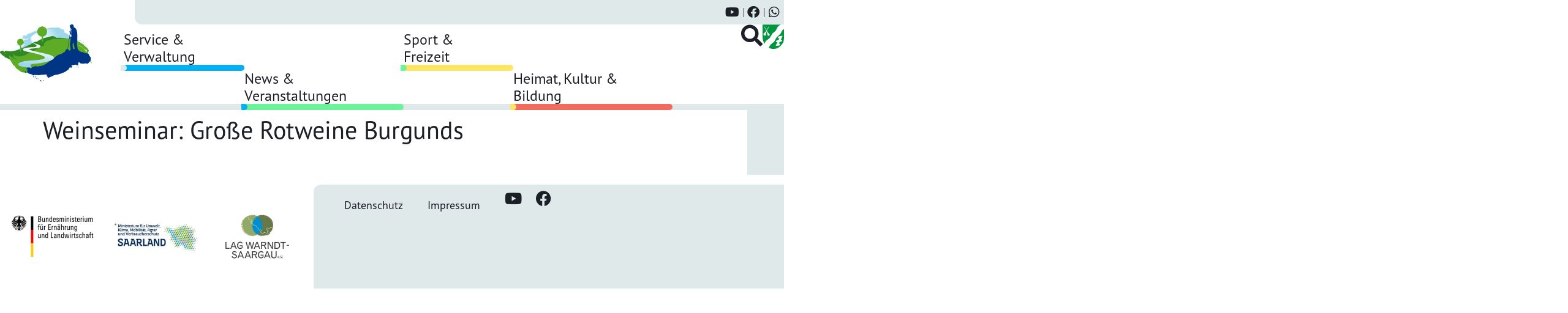

--- FILE ---
content_type: text/html; charset=UTF-8
request_url: https://lauterbach.saarland/events/weinseminar-grosse-rotweine-burgunds/
body_size: 21934
content:
<!doctype html>
<html lang="de">
<head>
	<meta charset="UTF-8">
	<meta name="viewport" content="width=device-width, initial-scale=1">
	<link rel="profile" href="https://gmpg.org/xfn/11">
	<meta name='robots' content='index, follow, max-image-preview:large, max-snippet:-1, max-video-preview:-1' />
	<style>img:is([sizes="auto" i], [sizes^="auto," i]) { contain-intrinsic-size: 3000px 1500px }</style>
	
	<!-- This site is optimized with the Yoast SEO plugin v26.4 - https://yoast.com/wordpress/plugins/seo/ -->
	<title>Weinseminar: Große Rotweine Burgunds - Lauterbach im Warndt</title>
	<meta name="description" content="Große Rotweine Burgunds" />
	<link rel="canonical" href="https://lauterbach.saarland/events/weinseminar-grosse-rotweine-burgunds/" />
	<meta property="og:locale" content="de_DE" />
	<meta property="og:type" content="article" />
	<meta property="og:title" content="Weinseminar: Große Rotweine Burgunds - Lauterbach im Warndt" />
	<meta property="og:description" content="Große Rotweine Burgunds" />
	<meta property="og:url" content="https://lauterbach.saarland/events/weinseminar-grosse-rotweine-burgunds/" />
	<meta property="og:site_name" content="Lauterbach im Warndt" />
	<meta property="og:image" content="https://lauterbach.saarland/wp-content/uploads/2023/11/IMG_1778.jpeg" />
	<meta property="og:image:width" content="1536" />
	<meta property="og:image:height" content="2048" />
	<meta property="og:image:type" content="image/jpeg" />
	<meta name="twitter:card" content="summary_large_image" />
	<script type="application/ld+json" class="yoast-schema-graph">{"@context":"https://schema.org","@graph":[{"@type":"WebPage","@id":"https://lauterbach.saarland/events/weinseminar-grosse-rotweine-burgunds/","url":"https://lauterbach.saarland/events/weinseminar-grosse-rotweine-burgunds/","name":"Weinseminar: Große Rotweine Burgunds - Lauterbach im Warndt","isPartOf":{"@id":"https://lauterbach.saarland/#website"},"primaryImageOfPage":{"@id":"https://lauterbach.saarland/events/weinseminar-grosse-rotweine-burgunds/#primaryimage"},"image":{"@id":"https://lauterbach.saarland/events/weinseminar-grosse-rotweine-burgunds/#primaryimage"},"thumbnailUrl":"https://lauterbach.saarland/wp-content/uploads/2023/11/IMG_1778.jpeg","datePublished":"2023-11-02T20:02:03+00:00","description":"Große Rotweine Burgunds","breadcrumb":{"@id":"https://lauterbach.saarland/events/weinseminar-grosse-rotweine-burgunds/#breadcrumb"},"inLanguage":"de","potentialAction":[{"@type":"ReadAction","target":["https://lauterbach.saarland/events/weinseminar-grosse-rotweine-burgunds/"]}]},{"@type":"ImageObject","inLanguage":"de","@id":"https://lauterbach.saarland/events/weinseminar-grosse-rotweine-burgunds/#primaryimage","url":"https://lauterbach.saarland/wp-content/uploads/2023/11/IMG_1778.jpeg","contentUrl":"https://lauterbach.saarland/wp-content/uploads/2023/11/IMG_1778.jpeg","width":1536,"height":2048},{"@type":"BreadcrumbList","@id":"https://lauterbach.saarland/events/weinseminar-grosse-rotweine-burgunds/#breadcrumb","itemListElement":[{"@type":"ListItem","position":1,"name":"Startseite","item":"https://lauterbach.saarland/"},{"@type":"ListItem","position":2,"name":"Weinseminar: Große Rotweine Burgunds"}]},{"@type":"WebSite","@id":"https://lauterbach.saarland/#website","url":"https://lauterbach.saarland/","name":"Lauterbach im Warndt","description":"","potentialAction":[{"@type":"SearchAction","target":{"@type":"EntryPoint","urlTemplate":"https://lauterbach.saarland/?s={search_term_string}"},"query-input":{"@type":"PropertyValueSpecification","valueRequired":true,"valueName":"search_term_string"}}],"inLanguage":"de"}]}</script>
	<!-- / Yoast SEO plugin. -->


<link rel="alternate" type="application/rss+xml" title="Lauterbach im Warndt &raquo; Feed" href="https://lauterbach.saarland/feed/" />
<link rel="alternate" type="application/rss+xml" title="Lauterbach im Warndt &raquo; Kommentar-Feed" href="https://lauterbach.saarland/comments/feed/" />
<script>
window._wpemojiSettings = {"baseUrl":"https:\/\/s.w.org\/images\/core\/emoji\/16.0.1\/72x72\/","ext":".png","svgUrl":"https:\/\/s.w.org\/images\/core\/emoji\/16.0.1\/svg\/","svgExt":".svg","source":{"concatemoji":"https:\/\/lauterbach.saarland\/wp-includes\/js\/wp-emoji-release.min.js?ver=6.8.3"}};
/*! This file is auto-generated */
!function(s,n){var o,i,e;function c(e){try{var t={supportTests:e,timestamp:(new Date).valueOf()};sessionStorage.setItem(o,JSON.stringify(t))}catch(e){}}function p(e,t,n){e.clearRect(0,0,e.canvas.width,e.canvas.height),e.fillText(t,0,0);var t=new Uint32Array(e.getImageData(0,0,e.canvas.width,e.canvas.height).data),a=(e.clearRect(0,0,e.canvas.width,e.canvas.height),e.fillText(n,0,0),new Uint32Array(e.getImageData(0,0,e.canvas.width,e.canvas.height).data));return t.every(function(e,t){return e===a[t]})}function u(e,t){e.clearRect(0,0,e.canvas.width,e.canvas.height),e.fillText(t,0,0);for(var n=e.getImageData(16,16,1,1),a=0;a<n.data.length;a++)if(0!==n.data[a])return!1;return!0}function f(e,t,n,a){switch(t){case"flag":return n(e,"\ud83c\udff3\ufe0f\u200d\u26a7\ufe0f","\ud83c\udff3\ufe0f\u200b\u26a7\ufe0f")?!1:!n(e,"\ud83c\udde8\ud83c\uddf6","\ud83c\udde8\u200b\ud83c\uddf6")&&!n(e,"\ud83c\udff4\udb40\udc67\udb40\udc62\udb40\udc65\udb40\udc6e\udb40\udc67\udb40\udc7f","\ud83c\udff4\u200b\udb40\udc67\u200b\udb40\udc62\u200b\udb40\udc65\u200b\udb40\udc6e\u200b\udb40\udc67\u200b\udb40\udc7f");case"emoji":return!a(e,"\ud83e\udedf")}return!1}function g(e,t,n,a){var r="undefined"!=typeof WorkerGlobalScope&&self instanceof WorkerGlobalScope?new OffscreenCanvas(300,150):s.createElement("canvas"),o=r.getContext("2d",{willReadFrequently:!0}),i=(o.textBaseline="top",o.font="600 32px Arial",{});return e.forEach(function(e){i[e]=t(o,e,n,a)}),i}function t(e){var t=s.createElement("script");t.src=e,t.defer=!0,s.head.appendChild(t)}"undefined"!=typeof Promise&&(o="wpEmojiSettingsSupports",i=["flag","emoji"],n.supports={everything:!0,everythingExceptFlag:!0},e=new Promise(function(e){s.addEventListener("DOMContentLoaded",e,{once:!0})}),new Promise(function(t){var n=function(){try{var e=JSON.parse(sessionStorage.getItem(o));if("object"==typeof e&&"number"==typeof e.timestamp&&(new Date).valueOf()<e.timestamp+604800&&"object"==typeof e.supportTests)return e.supportTests}catch(e){}return null}();if(!n){if("undefined"!=typeof Worker&&"undefined"!=typeof OffscreenCanvas&&"undefined"!=typeof URL&&URL.createObjectURL&&"undefined"!=typeof Blob)try{var e="postMessage("+g.toString()+"("+[JSON.stringify(i),f.toString(),p.toString(),u.toString()].join(",")+"));",a=new Blob([e],{type:"text/javascript"}),r=new Worker(URL.createObjectURL(a),{name:"wpTestEmojiSupports"});return void(r.onmessage=function(e){c(n=e.data),r.terminate(),t(n)})}catch(e){}c(n=g(i,f,p,u))}t(n)}).then(function(e){for(var t in e)n.supports[t]=e[t],n.supports.everything=n.supports.everything&&n.supports[t],"flag"!==t&&(n.supports.everythingExceptFlag=n.supports.everythingExceptFlag&&n.supports[t]);n.supports.everythingExceptFlag=n.supports.everythingExceptFlag&&!n.supports.flag,n.DOMReady=!1,n.readyCallback=function(){n.DOMReady=!0}}).then(function(){return e}).then(function(){var e;n.supports.everything||(n.readyCallback(),(e=n.source||{}).concatemoji?t(e.concatemoji):e.wpemoji&&e.twemoji&&(t(e.twemoji),t(e.wpemoji)))}))}((window,document),window._wpemojiSettings);
</script>
<link rel="stylesheet" type="text/css" href="https://use.typekit.net/wgi4xjs.css"><style id='wp-emoji-styles-inline-css'>

	img.wp-smiley, img.emoji {
		display: inline !important;
		border: none !important;
		box-shadow: none !important;
		height: 1em !important;
		width: 1em !important;
		margin: 0 0.07em !important;
		vertical-align: -0.1em !important;
		background: none !important;
		padding: 0 !important;
	}
</style>
<link rel='stylesheet' id='wp-block-library-css' href='https://lauterbach.saarland/wp-includes/css/dist/block-library/style.min.css?ver=6.8.3' media='all' />
<style id='global-styles-inline-css'>
:root{--wp--preset--aspect-ratio--square: 1;--wp--preset--aspect-ratio--4-3: 4/3;--wp--preset--aspect-ratio--3-4: 3/4;--wp--preset--aspect-ratio--3-2: 3/2;--wp--preset--aspect-ratio--2-3: 2/3;--wp--preset--aspect-ratio--16-9: 16/9;--wp--preset--aspect-ratio--9-16: 9/16;--wp--preset--color--black: #000000;--wp--preset--color--cyan-bluish-gray: #abb8c3;--wp--preset--color--white: #ffffff;--wp--preset--color--pale-pink: #f78da7;--wp--preset--color--vivid-red: #cf2e2e;--wp--preset--color--luminous-vivid-orange: #ff6900;--wp--preset--color--luminous-vivid-amber: #fcb900;--wp--preset--color--light-green-cyan: #7bdcb5;--wp--preset--color--vivid-green-cyan: #00d084;--wp--preset--color--pale-cyan-blue: #8ed1fc;--wp--preset--color--vivid-cyan-blue: #0693e3;--wp--preset--color--vivid-purple: #9b51e0;--wp--preset--gradient--vivid-cyan-blue-to-vivid-purple: linear-gradient(135deg,rgba(6,147,227,1) 0%,rgb(155,81,224) 100%);--wp--preset--gradient--light-green-cyan-to-vivid-green-cyan: linear-gradient(135deg,rgb(122,220,180) 0%,rgb(0,208,130) 100%);--wp--preset--gradient--luminous-vivid-amber-to-luminous-vivid-orange: linear-gradient(135deg,rgba(252,185,0,1) 0%,rgba(255,105,0,1) 100%);--wp--preset--gradient--luminous-vivid-orange-to-vivid-red: linear-gradient(135deg,rgba(255,105,0,1) 0%,rgb(207,46,46) 100%);--wp--preset--gradient--very-light-gray-to-cyan-bluish-gray: linear-gradient(135deg,rgb(238,238,238) 0%,rgb(169,184,195) 100%);--wp--preset--gradient--cool-to-warm-spectrum: linear-gradient(135deg,rgb(74,234,220) 0%,rgb(151,120,209) 20%,rgb(207,42,186) 40%,rgb(238,44,130) 60%,rgb(251,105,98) 80%,rgb(254,248,76) 100%);--wp--preset--gradient--blush-light-purple: linear-gradient(135deg,rgb(255,206,236) 0%,rgb(152,150,240) 100%);--wp--preset--gradient--blush-bordeaux: linear-gradient(135deg,rgb(254,205,165) 0%,rgb(254,45,45) 50%,rgb(107,0,62) 100%);--wp--preset--gradient--luminous-dusk: linear-gradient(135deg,rgb(255,203,112) 0%,rgb(199,81,192) 50%,rgb(65,88,208) 100%);--wp--preset--gradient--pale-ocean: linear-gradient(135deg,rgb(255,245,203) 0%,rgb(182,227,212) 50%,rgb(51,167,181) 100%);--wp--preset--gradient--electric-grass: linear-gradient(135deg,rgb(202,248,128) 0%,rgb(113,206,126) 100%);--wp--preset--gradient--midnight: linear-gradient(135deg,rgb(2,3,129) 0%,rgb(40,116,252) 100%);--wp--preset--font-size--small: 13px;--wp--preset--font-size--medium: 20px;--wp--preset--font-size--large: 36px;--wp--preset--font-size--x-large: 42px;--wp--preset--spacing--20: 0.44rem;--wp--preset--spacing--30: 0.67rem;--wp--preset--spacing--40: 1rem;--wp--preset--spacing--50: 1.5rem;--wp--preset--spacing--60: 2.25rem;--wp--preset--spacing--70: 3.38rem;--wp--preset--spacing--80: 5.06rem;--wp--preset--shadow--natural: 6px 6px 9px rgba(0, 0, 0, 0.2);--wp--preset--shadow--deep: 12px 12px 50px rgba(0, 0, 0, 0.4);--wp--preset--shadow--sharp: 6px 6px 0px rgba(0, 0, 0, 0.2);--wp--preset--shadow--outlined: 6px 6px 0px -3px rgba(255, 255, 255, 1), 6px 6px rgba(0, 0, 0, 1);--wp--preset--shadow--crisp: 6px 6px 0px rgba(0, 0, 0, 1);}:root { --wp--style--global--content-size: 800px;--wp--style--global--wide-size: 1200px; }:where(body) { margin: 0; }.wp-site-blocks > .alignleft { float: left; margin-right: 2em; }.wp-site-blocks > .alignright { float: right; margin-left: 2em; }.wp-site-blocks > .aligncenter { justify-content: center; margin-left: auto; margin-right: auto; }:where(.wp-site-blocks) > * { margin-block-start: 24px; margin-block-end: 0; }:where(.wp-site-blocks) > :first-child { margin-block-start: 0; }:where(.wp-site-blocks) > :last-child { margin-block-end: 0; }:root { --wp--style--block-gap: 24px; }:root :where(.is-layout-flow) > :first-child{margin-block-start: 0;}:root :where(.is-layout-flow) > :last-child{margin-block-end: 0;}:root :where(.is-layout-flow) > *{margin-block-start: 24px;margin-block-end: 0;}:root :where(.is-layout-constrained) > :first-child{margin-block-start: 0;}:root :where(.is-layout-constrained) > :last-child{margin-block-end: 0;}:root :where(.is-layout-constrained) > *{margin-block-start: 24px;margin-block-end: 0;}:root :where(.is-layout-flex){gap: 24px;}:root :where(.is-layout-grid){gap: 24px;}.is-layout-flow > .alignleft{float: left;margin-inline-start: 0;margin-inline-end: 2em;}.is-layout-flow > .alignright{float: right;margin-inline-start: 2em;margin-inline-end: 0;}.is-layout-flow > .aligncenter{margin-left: auto !important;margin-right: auto !important;}.is-layout-constrained > .alignleft{float: left;margin-inline-start: 0;margin-inline-end: 2em;}.is-layout-constrained > .alignright{float: right;margin-inline-start: 2em;margin-inline-end: 0;}.is-layout-constrained > .aligncenter{margin-left: auto !important;margin-right: auto !important;}.is-layout-constrained > :where(:not(.alignleft):not(.alignright):not(.alignfull)){max-width: var(--wp--style--global--content-size);margin-left: auto !important;margin-right: auto !important;}.is-layout-constrained > .alignwide{max-width: var(--wp--style--global--wide-size);}body .is-layout-flex{display: flex;}.is-layout-flex{flex-wrap: wrap;align-items: center;}.is-layout-flex > :is(*, div){margin: 0;}body .is-layout-grid{display: grid;}.is-layout-grid > :is(*, div){margin: 0;}body{padding-top: 0px;padding-right: 0px;padding-bottom: 0px;padding-left: 0px;}a:where(:not(.wp-element-button)){text-decoration: underline;}:root :where(.wp-element-button, .wp-block-button__link){background-color: #32373c;border-width: 0;color: #fff;font-family: inherit;font-size: inherit;line-height: inherit;padding: calc(0.667em + 2px) calc(1.333em + 2px);text-decoration: none;}.has-black-color{color: var(--wp--preset--color--black) !important;}.has-cyan-bluish-gray-color{color: var(--wp--preset--color--cyan-bluish-gray) !important;}.has-white-color{color: var(--wp--preset--color--white) !important;}.has-pale-pink-color{color: var(--wp--preset--color--pale-pink) !important;}.has-vivid-red-color{color: var(--wp--preset--color--vivid-red) !important;}.has-luminous-vivid-orange-color{color: var(--wp--preset--color--luminous-vivid-orange) !important;}.has-luminous-vivid-amber-color{color: var(--wp--preset--color--luminous-vivid-amber) !important;}.has-light-green-cyan-color{color: var(--wp--preset--color--light-green-cyan) !important;}.has-vivid-green-cyan-color{color: var(--wp--preset--color--vivid-green-cyan) !important;}.has-pale-cyan-blue-color{color: var(--wp--preset--color--pale-cyan-blue) !important;}.has-vivid-cyan-blue-color{color: var(--wp--preset--color--vivid-cyan-blue) !important;}.has-vivid-purple-color{color: var(--wp--preset--color--vivid-purple) !important;}.has-black-background-color{background-color: var(--wp--preset--color--black) !important;}.has-cyan-bluish-gray-background-color{background-color: var(--wp--preset--color--cyan-bluish-gray) !important;}.has-white-background-color{background-color: var(--wp--preset--color--white) !important;}.has-pale-pink-background-color{background-color: var(--wp--preset--color--pale-pink) !important;}.has-vivid-red-background-color{background-color: var(--wp--preset--color--vivid-red) !important;}.has-luminous-vivid-orange-background-color{background-color: var(--wp--preset--color--luminous-vivid-orange) !important;}.has-luminous-vivid-amber-background-color{background-color: var(--wp--preset--color--luminous-vivid-amber) !important;}.has-light-green-cyan-background-color{background-color: var(--wp--preset--color--light-green-cyan) !important;}.has-vivid-green-cyan-background-color{background-color: var(--wp--preset--color--vivid-green-cyan) !important;}.has-pale-cyan-blue-background-color{background-color: var(--wp--preset--color--pale-cyan-blue) !important;}.has-vivid-cyan-blue-background-color{background-color: var(--wp--preset--color--vivid-cyan-blue) !important;}.has-vivid-purple-background-color{background-color: var(--wp--preset--color--vivid-purple) !important;}.has-black-border-color{border-color: var(--wp--preset--color--black) !important;}.has-cyan-bluish-gray-border-color{border-color: var(--wp--preset--color--cyan-bluish-gray) !important;}.has-white-border-color{border-color: var(--wp--preset--color--white) !important;}.has-pale-pink-border-color{border-color: var(--wp--preset--color--pale-pink) !important;}.has-vivid-red-border-color{border-color: var(--wp--preset--color--vivid-red) !important;}.has-luminous-vivid-orange-border-color{border-color: var(--wp--preset--color--luminous-vivid-orange) !important;}.has-luminous-vivid-amber-border-color{border-color: var(--wp--preset--color--luminous-vivid-amber) !important;}.has-light-green-cyan-border-color{border-color: var(--wp--preset--color--light-green-cyan) !important;}.has-vivid-green-cyan-border-color{border-color: var(--wp--preset--color--vivid-green-cyan) !important;}.has-pale-cyan-blue-border-color{border-color: var(--wp--preset--color--pale-cyan-blue) !important;}.has-vivid-cyan-blue-border-color{border-color: var(--wp--preset--color--vivid-cyan-blue) !important;}.has-vivid-purple-border-color{border-color: var(--wp--preset--color--vivid-purple) !important;}.has-vivid-cyan-blue-to-vivid-purple-gradient-background{background: var(--wp--preset--gradient--vivid-cyan-blue-to-vivid-purple) !important;}.has-light-green-cyan-to-vivid-green-cyan-gradient-background{background: var(--wp--preset--gradient--light-green-cyan-to-vivid-green-cyan) !important;}.has-luminous-vivid-amber-to-luminous-vivid-orange-gradient-background{background: var(--wp--preset--gradient--luminous-vivid-amber-to-luminous-vivid-orange) !important;}.has-luminous-vivid-orange-to-vivid-red-gradient-background{background: var(--wp--preset--gradient--luminous-vivid-orange-to-vivid-red) !important;}.has-very-light-gray-to-cyan-bluish-gray-gradient-background{background: var(--wp--preset--gradient--very-light-gray-to-cyan-bluish-gray) !important;}.has-cool-to-warm-spectrum-gradient-background{background: var(--wp--preset--gradient--cool-to-warm-spectrum) !important;}.has-blush-light-purple-gradient-background{background: var(--wp--preset--gradient--blush-light-purple) !important;}.has-blush-bordeaux-gradient-background{background: var(--wp--preset--gradient--blush-bordeaux) !important;}.has-luminous-dusk-gradient-background{background: var(--wp--preset--gradient--luminous-dusk) !important;}.has-pale-ocean-gradient-background{background: var(--wp--preset--gradient--pale-ocean) !important;}.has-electric-grass-gradient-background{background: var(--wp--preset--gradient--electric-grass) !important;}.has-midnight-gradient-background{background: var(--wp--preset--gradient--midnight) !important;}.has-small-font-size{font-size: var(--wp--preset--font-size--small) !important;}.has-medium-font-size{font-size: var(--wp--preset--font-size--medium) !important;}.has-large-font-size{font-size: var(--wp--preset--font-size--large) !important;}.has-x-large-font-size{font-size: var(--wp--preset--font-size--x-large) !important;}
:root :where(.wp-block-pullquote){font-size: 1.5em;line-height: 1.6;}
</style>
<link rel='stylesheet' id='mptt-style-css' href='https://lauterbach.saarland/wp-content/plugins/mp-timetable/media/css/style.css?ver=2.4.16' media='all' />
<link rel='stylesheet' id='osm-map-css-css' href='https://lauterbach.saarland/wp-content/plugins/osm/css/osm_map.css?ver=6.8.3' media='all' />
<link rel='stylesheet' id='osm-ol3-css-css' href='https://lauterbach.saarland/wp-content/plugins/osm/js/OL/7.1.0/ol.css?ver=6.8.3' media='all' />
<link rel='stylesheet' id='osm-ol3-ext-css-css' href='https://lauterbach.saarland/wp-content/plugins/osm/css/osm_map_v3.css?ver=6.8.3' media='all' />
<link rel='stylesheet' id='hello-elementor-css' href='https://lauterbach.saarland/wp-content/themes/hello-elementor/assets/css/reset.css?ver=3.4.4' media='all' />
<link rel='stylesheet' id='hello-elementor-theme-style-css' href='https://lauterbach.saarland/wp-content/themes/hello-elementor/assets/css/theme.css?ver=3.4.4' media='all' />
<link rel='stylesheet' id='hello-elementor-header-footer-css' href='https://lauterbach.saarland/wp-content/themes/hello-elementor/assets/css/header-footer.css?ver=3.4.4' media='all' />
<link rel='stylesheet' id='elementor-frontend-css' href='https://lauterbach.saarland/wp-content/plugins/elementor/assets/css/frontend.min.css?ver=3.33.2' media='all' />
<link rel='stylesheet' id='elementor-post-5-css' href='https://lauterbach.saarland/wp-content/uploads/elementor/css/post-5.css?ver=1764234047' media='all' />
<link rel='stylesheet' id='widget-icon-list-css' href='https://lauterbach.saarland/wp-content/plugins/elementor/assets/css/widget-icon-list.min.css?ver=3.33.2' media='all' />
<link rel='stylesheet' id='widget-image-css' href='https://lauterbach.saarland/wp-content/plugins/elementor/assets/css/widget-image.min.css?ver=3.33.2' media='all' />
<link rel='stylesheet' id='widget-heading-css' href='https://lauterbach.saarland/wp-content/plugins/elementor/assets/css/widget-heading.min.css?ver=3.33.2' media='all' />
<link rel='stylesheet' id='widget-nav-menu-css' href='https://lauterbach.saarland/wp-content/plugins/elementor-pro/assets/css/widget-nav-menu.min.css?ver=3.33.1' media='all' />
<link rel='stylesheet' id='elementor-icons-css' href='https://lauterbach.saarland/wp-content/plugins/elementor/assets/lib/eicons/css/elementor-icons.min.css?ver=5.44.0' media='all' />
<link rel='stylesheet' id='elementor-post-42-css' href='https://lauterbach.saarland/wp-content/uploads/elementor/css/post-42.css?ver=1764234048' media='all' />
<link rel='stylesheet' id='elementor-post-85-css' href='https://lauterbach.saarland/wp-content/uploads/elementor/css/post-85.css?ver=1764234048' media='all' />
<link rel='stylesheet' id='borlabs-cookie-css' href='https://lauterbach.saarland/wp-content/cache/borlabs-cookie/borlabs-cookie_1_de.css?ver=2.3.5-7' media='all' />
<link rel='stylesheet' id='dx-css-css' href='https://lauterbach.saarland/wp-content/plugins/dx_lauterbach/styles.css?ver=6.8.3' media='all' />
<link rel='stylesheet' id='slickslider_css-css' href='https://lauterbach.saarland/wp-content/plugins/dx_lauterbach/plugins/slick-1.8.1/slick/slick.css?ver=6.8.3' media='all' />
<link rel='stylesheet' id='slickslider_css2-css' href='https://lauterbach.saarland/wp-content/plugins/dx_lauterbach/plugins/slick-1.8.1/slick/slick-theme.css?ver=6.8.3' media='all' />
<link rel='stylesheet' id='fa_css-css' href='https://lauterbach.saarland/wp-content/plugins/dx_lauterbach/plugins/fontawesome/css/fontawesome.css?ver=6.8.3' media='all' />
<link rel='stylesheet' id='fa_all_css-css' href='https://lauterbach.saarland/wp-content/plugins/dx_lauterbach/plugins/fontawesome/css/brands.css?ver=6.8.3' media='all' />
<link rel='stylesheet' id='fa_css_solid-css' href='https://lauterbach.saarland/wp-content/plugins/dx_lauterbach/plugins/fontawesome/css/solid.css?ver=6.8.3' media='all' />
<link rel='stylesheet' id='elementor-icons-shared-0-css' href='https://lauterbach.saarland/wp-content/plugins/elementor/assets/lib/font-awesome/css/fontawesome.min.css?ver=5.15.3' media='all' />
<link rel='stylesheet' id='elementor-icons-fa-brands-css' href='https://lauterbach.saarland/wp-content/plugins/elementor/assets/lib/font-awesome/css/brands.min.css?ver=5.15.3' media='all' />
<link rel='stylesheet' id='elementor-icons-fa-solid-css' href='https://lauterbach.saarland/wp-content/plugins/elementor/assets/lib/font-awesome/css/solid.min.css?ver=5.15.3' media='all' />
<script src="https://lauterbach.saarland/wp-includes/js/jquery/jquery.min.js?ver=3.7.1" id="jquery-core-js"></script>
<script src="https://lauterbach.saarland/wp-includes/js/jquery/jquery-migrate.min.js?ver=3.4.1" id="jquery-migrate-js"></script>
<script src="https://lauterbach.saarland/wp-content/plugins/osm/js/OL/2.13.1/OpenLayers.js?ver=6.8.3" id="osm-ol-library-js"></script>
<script src="https://lauterbach.saarland/wp-content/plugins/osm/js/OSM/openlayers/OpenStreetMap.js?ver=6.8.3" id="osm-osm-library-js"></script>
<script src="https://lauterbach.saarland/wp-content/plugins/osm/js/OSeaM/harbours.js?ver=6.8.3" id="osm-harbours-library-js"></script>
<script src="https://lauterbach.saarland/wp-content/plugins/osm/js/OSeaM/map_utils.js?ver=6.8.3" id="osm-map-utils-library-js"></script>
<script src="https://lauterbach.saarland/wp-content/plugins/osm/js/OSeaM/utilities.js?ver=6.8.3" id="osm-utilities-library-js"></script>
<script src="https://lauterbach.saarland/wp-content/plugins/osm/js/osm-plugin-lib.js?ver=6.8.3" id="OsmScript-js"></script>
<script src="https://lauterbach.saarland/wp-content/plugins/osm/js/polyfill/v2/polyfill.min.js?features=requestAnimationFrame%2CElement.prototype.classList%2CURL&amp;ver=6.8.3" id="osm-polyfill-js"></script>
<script src="https://lauterbach.saarland/wp-content/plugins/osm/js/OL/7.1.0/ol.js?ver=6.8.3" id="osm-ol3-library-js"></script>
<script src="https://lauterbach.saarland/wp-content/plugins/osm/js/osm-v3-plugin-lib.js?ver=6.8.3" id="osm-ol3-ext-library-js"></script>
<script src="https://lauterbach.saarland/wp-content/plugins/osm/js/osm-metabox-events.js?ver=6.8.3" id="osm-ol3-metabox-events-js"></script>
<script src="https://lauterbach.saarland/wp-content/plugins/osm/js/osm-startup-lib.js?ver=6.8.3" id="osm-map-startup-js"></script>
<script src="https://lauterbach.saarland/wp-content/plugins/dx_lauterbach/javascript.js?ver=6.8.3" id="dx-js-js"></script>
<script src="https://lauterbach.saarland/wp-content/plugins/dx_lauterbach/plugins/slick-1.8.1/slick/slick.js?ver=6.8.3" id="slick_slider_js-js"></script>
<link rel="https://api.w.org/" href="https://lauterbach.saarland/wp-json/" /><link rel="EditURI" type="application/rsd+xml" title="RSD" href="https://lauterbach.saarland/xmlrpc.php?rsd" />
<meta name="generator" content="WordPress 6.8.3" />
<link rel='shortlink' href='https://lauterbach.saarland/?p=2410' />
<link rel="alternate" title="oEmbed (JSON)" type="application/json+oembed" href="https://lauterbach.saarland/wp-json/oembed/1.0/embed?url=https%3A%2F%2Flauterbach.saarland%2Fevents%2Fweinseminar-grosse-rotweine-burgunds%2F" />
<link rel="alternate" title="oEmbed (XML)" type="text/xml+oembed" href="https://lauterbach.saarland/wp-json/oembed/1.0/embed?url=https%3A%2F%2Flauterbach.saarland%2Fevents%2Fweinseminar-grosse-rotweine-burgunds%2F&#038;format=xml" />
<noscript><style type="text/css">.mptt-shortcode-wrapper .mptt-shortcode-table:first-of-type{display:table!important}.mptt-shortcode-wrapper .mptt-shortcode-table .mptt-event-container:hover{height:auto!important;min-height:100%!important}body.mprm_ie_browser .mptt-shortcode-wrapper .mptt-event-container{height:auto!important}@media (max-width:767px){.mptt-shortcode-wrapper .mptt-shortcode-table:first-of-type{display:none!important}}</style></noscript><script type="text/javascript"> 

/**  all layers have to be in this global array - in further process each map will have something like vectorM[map_ol3js_n][layer_n] */
var vectorM = [[]];


/** put translations from PHP/mo to JavaScript */
var translations = [];

/** global GET-Parameters */
var HTTP_GET_VARS = [];

</script><!-- OSM plugin V6.1.9: did not add geo meta tags. --> 
<meta name="generator" content="Elementor 3.33.2; features: additional_custom_breakpoints; settings: css_print_method-external, google_font-enabled, font_display-swap">
<script>var dx_ajax_url = 'https://lauterbach.saarland/wp-admin/admin-ajax.php';</script>			<style>
				.e-con.e-parent:nth-of-type(n+4):not(.e-lazyloaded):not(.e-no-lazyload),
				.e-con.e-parent:nth-of-type(n+4):not(.e-lazyloaded):not(.e-no-lazyload) * {
					background-image: none !important;
				}
				@media screen and (max-height: 1024px) {
					.e-con.e-parent:nth-of-type(n+3):not(.e-lazyloaded):not(.e-no-lazyload),
					.e-con.e-parent:nth-of-type(n+3):not(.e-lazyloaded):not(.e-no-lazyload) * {
						background-image: none !important;
					}
				}
				@media screen and (max-height: 640px) {
					.e-con.e-parent:nth-of-type(n+2):not(.e-lazyloaded):not(.e-no-lazyload),
					.e-con.e-parent:nth-of-type(n+2):not(.e-lazyloaded):not(.e-no-lazyload) * {
						background-image: none !important;
					}
				}
			</style>
			<link rel="icon" href="https://lauterbach.saarland/wp-content/uploads/2024/03/cropped-FAVicon-32x32.jpg" sizes="32x32" />
<link rel="icon" href="https://lauterbach.saarland/wp-content/uploads/2024/03/cropped-FAVicon-192x192.jpg" sizes="192x192" />
<link rel="apple-touch-icon" href="https://lauterbach.saarland/wp-content/uploads/2024/03/cropped-FAVicon-180x180.jpg" />
<meta name="msapplication-TileImage" content="https://lauterbach.saarland/wp-content/uploads/2024/03/cropped-FAVicon-270x270.jpg" />
</head>
<body class="wp-singular events-template-default single single-events postid-2410 wp-embed-responsive wp-theme-hello-elementor hello-elementor-default elementor-default elementor-kit-5">


<a class="skip-link screen-reader-text" href="#content">Zum Inhalt springen</a>

		<header data-elementor-type="header" data-elementor-id="42" class="elementor elementor-42 elementor-location-header" data-elementor-post-type="elementor_library">
			<div class="elementor-element elementor-element-499fca1 e-con-full header_one e-flex e-con e-parent" data-id="499fca1" data-element_type="container" data-settings="{&quot;background_background&quot;:&quot;classic&quot;}">
		<div class="elementor-element elementor-element-9831c06 e-con-full crazy_math elementor-hidden-mobile elementor-hidden-tablet e-flex e-con e-child" data-id="9831c06" data-element_type="container">
				</div>
		<div class="elementor-element elementor-element-01322ba e-con-full full_width_right e-flex e-con e-child" data-id="01322ba" data-element_type="container" data-settings="{&quot;background_background&quot;:&quot;classic&quot;}">
				<div class="elementor-element elementor-element-1644223 elementor-icon-list--layout-inline elementor-align-right elementor-list-item-link-full_width elementor-widget elementor-widget-icon-list" data-id="1644223" data-element_type="widget" data-widget_type="icon-list.default">
				<div class="elementor-widget-container">
							<ul class="elementor-icon-list-items elementor-inline-items">
							<li class="elementor-icon-list-item elementor-inline-item">
											<a href="https://www.youtube.com/channel/UCFRJK6r5qbMTF-QHhSEXHCA">

												<span class="elementor-icon-list-icon">
							<i aria-hidden="true" class="fab fa-youtube"></i>						</span>
										<span class="elementor-icon-list-text"></span>
											</a>
									</li>
								<li class="elementor-icon-list-item elementor-inline-item">
											<a href="https://www.facebook.com/groups/lauterbach.saar">

												<span class="elementor-icon-list-icon">
							<i aria-hidden="true" class="fab fa-facebook"></i>						</span>
										<span class="elementor-icon-list-text"></span>
											</a>
									</li>
								<li class="elementor-icon-list-item elementor-inline-item">
											<a href="https://whatsapp.com/channel/0029Va8XbFu2f3EOh0p0JT05">

												<span class="elementor-icon-list-icon">
							<i aria-hidden="true" class="fab fa-whatsapp"></i>						</span>
										<span class="elementor-icon-list-text"></span>
											</a>
									</li>
						</ul>
						</div>
				</div>
				</div>
				</div>
		<div class="elementor-element elementor-element-c205180 header_two e-flex e-con-boxed e-con e-parent" data-id="c205180" data-element_type="container" data-settings="{&quot;background_background&quot;:&quot;classic&quot;}">
					<div class="e-con-inner">
		<div class="elementor-element elementor-element-ee33cf1 e-con-full e-flex e-con e-child" data-id="ee33cf1" data-element_type="container">
				<div class="elementor-element elementor-element-7df9b12 elementor-widget elementor-widget-image" data-id="7df9b12" data-element_type="widget" data-widget_type="image.default">
				<div class="elementor-widget-container">
																<a href="https://lauterbach.saarland/">
							<img fetchpriority="high" width="683" height="426" src="https://lauterbach.saarland/wp-content/uploads/2023/09/lauterbach_dorffest_logo_rgb.svg" class="attachment-large size-large wp-image-139" alt="" />								</a>
															</div>
				</div>
				</div>
		<div class="elementor-element elementor-element-a920a90 e-con-full elementor-hidden-mobile e-flex e-con e-child" data-id="a920a90" data-element_type="container">
		<div class="elementor-element elementor-element-e270dc8 e-con-full e-flex e-con e-child" data-id="e270dc8" data-element_type="container">
				<div class="elementor-element elementor-element-1704ac2 show_menu_verwaltung elementor-widget elementor-widget-heading" data-id="1704ac2" data-element_type="widget" data-widget_type="heading.default">
				<div class="elementor-widget-container">
					<h3 class="elementor-heading-title elementor-size-default">Service &amp; <br>Verwaltung</h3>				</div>
				</div>
				<div class="elementor-element elementor-element-ae726e2 elementor-widget elementor-widget-html" data-id="ae726e2" data-element_type="widget" data-widget_type="html.default">
				<div class="elementor-widget-container">
					<div class="header_border blue"></div>				</div>
				</div>
				</div>
		<div class="elementor-element elementor-element-c21c422 e-flex e-con-boxed e-con e-child" data-id="c21c422" data-element_type="container">
					<div class="e-con-inner">
				<div class="elementor-element elementor-element-043e2cd show_menu_news elementor-widget elementor-widget-heading" data-id="043e2cd" data-element_type="widget" data-widget_type="heading.default">
				<div class="elementor-widget-container">
					<h3 class="elementor-heading-title elementor-size-default">News &amp; <br>Veranstaltungen</h3>				</div>
				</div>
				<div class="elementor-element elementor-element-6b6ae75 elementor-widget elementor-widget-html" data-id="6b6ae75" data-element_type="widget" data-widget_type="html.default">
				<div class="elementor-widget-container">
					<div class="header_border green"></div>				</div>
				</div>
					</div>
				</div>
		<div class="elementor-element elementor-element-2ace83a e-con-full e-flex e-con e-child" data-id="2ace83a" data-element_type="container">
				<div class="elementor-element elementor-element-09e4146 show_menu_sport elementor-widget elementor-widget-heading" data-id="09e4146" data-element_type="widget" data-widget_type="heading.default">
				<div class="elementor-widget-container">
					<h3 class="elementor-heading-title elementor-size-default">Sport &amp; <br>Freizeit</h3>				</div>
				</div>
				<div class="elementor-element elementor-element-1dedf67 elementor-widget elementor-widget-html" data-id="1dedf67" data-element_type="widget" data-widget_type="html.default">
				<div class="elementor-widget-container">
					<div class="header_border yellow"></div>				</div>
				</div>
				</div>
		<div class="elementor-element elementor-element-c765152 e-flex e-con-boxed e-con e-child" data-id="c765152" data-element_type="container">
					<div class="e-con-inner">
				<div class="elementor-element elementor-element-5690bcb show_menu_heimat elementor-widget elementor-widget-heading" data-id="5690bcb" data-element_type="widget" data-widget_type="heading.default">
				<div class="elementor-widget-container">
					<h3 class="elementor-heading-title elementor-size-default">Heimat, Kultur &amp; <br>Bildung</h3>				</div>
				</div>
				<div class="elementor-element elementor-element-2cad05d elementor-widget elementor-widget-html" data-id="2cad05d" data-element_type="widget" data-widget_type="html.default">
				<div class="elementor-widget-container">
					<div class="header_border red"></div>				</div>
				</div>
					</div>
				</div>
				</div>
		<div class="elementor-element elementor-element-e0e3234 e-con-full e-flex e-con e-child" data-id="e0e3234" data-element_type="container">
				<div class="elementor-element elementor-element-c9afbde elementor-hidden-desktop elementor-hidden-tablet mobile_menu_open elementor-view-default elementor-widget elementor-widget-icon" data-id="c9afbde" data-element_type="widget" data-widget_type="icon.default">
				<div class="elementor-widget-container">
							<div class="elementor-icon-wrapper">
			<div class="elementor-icon">
			<i aria-hidden="true" class="fas fa-stream"></i>			</div>
		</div>
						</div>
				</div>
				<div class="elementor-element elementor-element-6038e1a elementor-widget__width-auto elementor-widget elementor-widget-image" data-id="6038e1a" data-element_type="widget" data-widget_type="image.default">
				<div class="elementor-widget-container">
															<img width="716" height="815" src="https://lauterbach.saarland/wp-content/uploads/2023/09/lauterbach_wappen.svg" class="attachment-large size-large wp-image-62" alt="" />															</div>
				</div>
				<div class="elementor-element elementor-element-0eca14a open_search elementor-view-default elementor-widget elementor-widget-icon" data-id="0eca14a" data-element_type="widget" data-widget_type="icon.default">
				<div class="elementor-widget-container">
							<div class="elementor-icon-wrapper">
			<div class="elementor-icon">
			<i aria-hidden="true" class="fas fa-search"></i>			</div>
		</div>
						</div>
				</div>
				</div>
					</div>
				</div>
		<div class="elementor-element elementor-element-039ab81 buerger_verwaltung_menu e-con-full e-flex e-con e-parent" data-id="039ab81" data-element_type="container" data-settings="{&quot;background_background&quot;:&quot;classic&quot;}">
		<div class="elementor-element elementor-element-f0c1c17 e-con-full crazy_math e-flex e-con e-child" data-id="f0c1c17" data-element_type="container" data-settings="{&quot;background_background&quot;:&quot;classic&quot;}">
				</div>
		<div class="elementor-element elementor-element-4b1e197 e-con-full e-flex e-con e-child" data-id="4b1e197" data-element_type="container">
		<div class="elementor-element elementor-element-ec567bc e-flex e-con-boxed e-con e-child" data-id="ec567bc" data-element_type="container">
					<div class="e-con-inner">
				<div class="elementor-element elementor-element-77e0cc1 elementor-widget elementor-widget-heading" data-id="77e0cc1" data-element_type="widget" data-widget_type="heading.default">
				<div class="elementor-widget-container">
					<h3 class="elementor-heading-title elementor-size-default">Service</h3>				</div>
				</div>
				<div class="elementor-element elementor-element-c91262c elementor-nav-menu--dropdown-none elementor-widget elementor-widget-nav-menu" data-id="c91262c" data-element_type="widget" data-settings="{&quot;layout&quot;:&quot;vertical&quot;,&quot;submenu_icon&quot;:{&quot;value&quot;:&quot;&lt;i class=\&quot;fas fa-caret-down\&quot; aria-hidden=\&quot;true\&quot;&gt;&lt;\/i&gt;&quot;,&quot;library&quot;:&quot;fa-solid&quot;}}" data-widget_type="nav-menu.default">
				<div class="elementor-widget-container">
								<nav aria-label="Menü" class="elementor-nav-menu--main elementor-nav-menu__container elementor-nav-menu--layout-vertical e--pointer-none">
				<ul id="menu-1-c91262c" class="elementor-nav-menu sm-vertical"><li class="menu-item menu-item-type-custom menu-item-object-custom menu-item-3079"><a href="https://lauterbach.saarland/buergerservice/#stadtwerke" class="elementor-item elementor-item-anchor">Stadtwerke</a></li>
<li class="menu-item menu-item-type-custom menu-item-object-custom menu-item-3080"><a href="https://lauterbach.saarland/buergerservice/#wasserzweckverband" class="elementor-item elementor-item-anchor">Wasserzweckverband</a></li>
<li class="menu-item menu-item-type-post_type menu-item-object-page menu-item-3481"><a href="https://lauterbach.saarland/erik-test/" class="elementor-item">Elektromobilität</a></li>
<li class="menu-item menu-item-type-custom menu-item-object-custom menu-item-3081"><a href="https://lauterbach.saarland/buergerservice/#internet" class="elementor-item elementor-item-anchor">Internet und Telefon</a></li>
<li class="menu-item menu-item-type-custom menu-item-object-custom menu-item-3082"><a href="https://lauterbach.saarland/buergerservice/#post_dhl" class="elementor-item elementor-item-anchor">Post, DHL und Hermes</a></li>
<li class="menu-item menu-item-type-custom menu-item-object-custom menu-item-3083"><a href="https://lauterbach.saarland/buergerservice/#abfallentsorgung" class="elementor-item elementor-item-anchor">Abfallentsorgung</a></li>
</ul>			</nav>
						<nav class="elementor-nav-menu--dropdown elementor-nav-menu__container" aria-hidden="true">
				<ul id="menu-2-c91262c" class="elementor-nav-menu sm-vertical"><li class="menu-item menu-item-type-custom menu-item-object-custom menu-item-3079"><a href="https://lauterbach.saarland/buergerservice/#stadtwerke" class="elementor-item elementor-item-anchor" tabindex="-1">Stadtwerke</a></li>
<li class="menu-item menu-item-type-custom menu-item-object-custom menu-item-3080"><a href="https://lauterbach.saarland/buergerservice/#wasserzweckverband" class="elementor-item elementor-item-anchor" tabindex="-1">Wasserzweckverband</a></li>
<li class="menu-item menu-item-type-post_type menu-item-object-page menu-item-3481"><a href="https://lauterbach.saarland/erik-test/" class="elementor-item" tabindex="-1">Elektromobilität</a></li>
<li class="menu-item menu-item-type-custom menu-item-object-custom menu-item-3081"><a href="https://lauterbach.saarland/buergerservice/#internet" class="elementor-item elementor-item-anchor" tabindex="-1">Internet und Telefon</a></li>
<li class="menu-item menu-item-type-custom menu-item-object-custom menu-item-3082"><a href="https://lauterbach.saarland/buergerservice/#post_dhl" class="elementor-item elementor-item-anchor" tabindex="-1">Post, DHL und Hermes</a></li>
<li class="menu-item menu-item-type-custom menu-item-object-custom menu-item-3083"><a href="https://lauterbach.saarland/buergerservice/#abfallentsorgung" class="elementor-item elementor-item-anchor" tabindex="-1">Abfallentsorgung</a></li>
</ul>			</nav>
						</div>
				</div>
					</div>
				</div>
		<div class="elementor-element elementor-element-c1a6149 e-flex e-con-boxed e-con e-child" data-id="c1a6149" data-element_type="container">
					<div class="e-con-inner">
				<div class="elementor-element elementor-element-16cba7d elementor-widget elementor-widget-heading" data-id="16cba7d" data-element_type="widget" data-widget_type="heading.default">
				<div class="elementor-widget-container">
					<h3 class="elementor-heading-title elementor-size-default">Verwaltung</h3>				</div>
				</div>
				<div class="elementor-element elementor-element-47762f1 elementor-nav-menu--dropdown-none elementor-widget elementor-widget-nav-menu" data-id="47762f1" data-element_type="widget" data-settings="{&quot;layout&quot;:&quot;vertical&quot;,&quot;submenu_icon&quot;:{&quot;value&quot;:&quot;&lt;i class=\&quot;fas fa-caret-down\&quot; aria-hidden=\&quot;true\&quot;&gt;&lt;\/i&gt;&quot;,&quot;library&quot;:&quot;fa-solid&quot;}}" data-widget_type="nav-menu.default">
				<div class="elementor-widget-container">
								<nav aria-label="Menü" class="elementor-nav-menu--main elementor-nav-menu__container elementor-nav-menu--layout-vertical e--pointer-none">
				<ul id="menu-1-47762f1" class="elementor-nav-menu sm-vertical"><li class="menu-item menu-item-type-custom menu-item-object-custom menu-item-3073"><a href="https://lauterbach.saarland/verwaltung/#ortsvorsteher" class="elementor-item elementor-item-anchor">Ortsvorsteher und Ortsrat</a></li>
<li class="menu-item menu-item-type-custom menu-item-object-custom menu-item-3074"><a href="https://lauterbach.saarland/verwaltung/#schiedsfrau" class="elementor-item elementor-item-anchor">Schiedsfrau</a></li>
<li class="menu-item menu-item-type-post_type menu-item-object-page menu-item-3065"><a href="https://lauterbach.saarland/feuerwehr/" class="elementor-item">Feuerwehr</a></li>
<li class="menu-item menu-item-type-post_type menu-item-object-page menu-item-3664"><a href="https://lauterbach.saarland/baurecht/" class="elementor-item">Baurecht</a></li>
</ul>			</nav>
						<nav class="elementor-nav-menu--dropdown elementor-nav-menu__container" aria-hidden="true">
				<ul id="menu-2-47762f1" class="elementor-nav-menu sm-vertical"><li class="menu-item menu-item-type-custom menu-item-object-custom menu-item-3073"><a href="https://lauterbach.saarland/verwaltung/#ortsvorsteher" class="elementor-item elementor-item-anchor" tabindex="-1">Ortsvorsteher und Ortsrat</a></li>
<li class="menu-item menu-item-type-custom menu-item-object-custom menu-item-3074"><a href="https://lauterbach.saarland/verwaltung/#schiedsfrau" class="elementor-item elementor-item-anchor" tabindex="-1">Schiedsfrau</a></li>
<li class="menu-item menu-item-type-post_type menu-item-object-page menu-item-3065"><a href="https://lauterbach.saarland/feuerwehr/" class="elementor-item" tabindex="-1">Feuerwehr</a></li>
<li class="menu-item menu-item-type-post_type menu-item-object-page menu-item-3664"><a href="https://lauterbach.saarland/baurecht/" class="elementor-item" tabindex="-1">Baurecht</a></li>
</ul>			</nav>
						</div>
				</div>
					</div>
				</div>
				</div>
				</div>
		<div class="elementor-element elementor-element-d8a676f news_veranstaltungen_menu e-con-full e-flex e-con e-parent" data-id="d8a676f" data-element_type="container" data-settings="{&quot;background_background&quot;:&quot;classic&quot;}">
		<div class="elementor-element elementor-element-8fcd9fc e-con-full crazy_math e-flex e-con e-child" data-id="8fcd9fc" data-element_type="container" data-settings="{&quot;background_background&quot;:&quot;classic&quot;}">
				</div>
		<div class="elementor-element elementor-element-e094076 e-con-full e-flex e-con e-child" data-id="e094076" data-element_type="container">
		<div class="elementor-element elementor-element-3cf14ca e-flex e-con-boxed e-con e-child" data-id="3cf14ca" data-element_type="container">
					<div class="e-con-inner">
				<div class="elementor-element elementor-element-127a1df elementor-widget elementor-widget-heading" data-id="127a1df" data-element_type="widget" data-widget_type="heading.default">
				<div class="elementor-widget-container">
					<h3 class="elementor-heading-title elementor-size-default">News</h3>				</div>
				</div>
				<div class="elementor-element elementor-element-17686e2 elementor-widget elementor-widget-shortcode" data-id="17686e2" data-element_type="widget" data-widget_type="shortcode.default">
				<div class="elementor-widget-container">
							<div class="elementor-shortcode"><div class="news_menu_anchor_wrapper"><a  class="menu_links" href="https://lauterbach.saarland/neuigkeiten">Überblick</a><a class="menu_links" href="https://lauterbach.saarland/neuigkeiten/?news-category=der-ortsvorsteher-informiert">Der Ortsvorsteher informiert</a><a class="menu_links" href="https://lauterbach.saarland/neuigkeiten/?news-category=archiv">Archiv</a></div></div>
						</div>
				</div>
					</div>
				</div>
		<div class="elementor-element elementor-element-8fd3eba e-flex e-con-boxed e-con e-child" data-id="8fd3eba" data-element_type="container">
					<div class="e-con-inner">
				<div class="elementor-element elementor-element-6011177 elementor-widget elementor-widget-heading" data-id="6011177" data-element_type="widget" data-widget_type="heading.default">
				<div class="elementor-widget-container">
					<h3 class="elementor-heading-title elementor-size-default">Veranstaltungen</h3>				</div>
				</div>
				<div class="elementor-element elementor-element-7c82061 elementor-widget elementor-widget-shortcode" data-id="7c82061" data-element_type="widget" data-widget_type="shortcode.default">
				<div class="elementor-widget-container">
							<div class="elementor-shortcode"><div class="events_menu_anchor_wrapper"><a  class="menu_links" href="https://lauterbach.saarland/veranstaltungen">Überblick</a><a class="menu_links" href="https://lauterbach.saarland/veranstaltungen/?eventcat=133">Lauterbach</a><a class="menu_links" href="https://lauterbach.saarland/veranstaltungen/?eventcat=134">Bei den Nachbarn</a></div></div>
						</div>
				</div>
					</div>
				</div>
				</div>
				</div>
		<div class="elementor-element elementor-element-9967fc9 freizeit_sport_menu e-con-full e-flex e-con e-parent" data-id="9967fc9" data-element_type="container" data-settings="{&quot;background_background&quot;:&quot;classic&quot;}">
		<div class="elementor-element elementor-element-b2f452b e-con-full crazy_math e-flex e-con e-child" data-id="b2f452b" data-element_type="container" data-settings="{&quot;background_background&quot;:&quot;classic&quot;}">
				</div>
		<div class="elementor-element elementor-element-c16683d e-con-full e-flex e-con e-child" data-id="c16683d" data-element_type="container">
		<div class="elementor-element elementor-element-49fa327 e-flex e-con-boxed e-con e-child" data-id="49fa327" data-element_type="container">
					<div class="e-con-inner">
				<div class="elementor-element elementor-element-682fae0 elementor-widget elementor-widget-heading" data-id="682fae0" data-element_type="widget" data-widget_type="heading.default">
				<div class="elementor-widget-container">
					<h3 class="elementor-heading-title elementor-size-default">Sport</h3>				</div>
				</div>
				<div class="elementor-element elementor-element-3d3fde1 elementor-nav-menu--dropdown-none elementor-widget elementor-widget-nav-menu" data-id="3d3fde1" data-element_type="widget" data-settings="{&quot;layout&quot;:&quot;vertical&quot;,&quot;submenu_icon&quot;:{&quot;value&quot;:&quot;&lt;i class=\&quot;fas fa-caret-down\&quot; aria-hidden=\&quot;true\&quot;&gt;&lt;\/i&gt;&quot;,&quot;library&quot;:&quot;fa-solid&quot;}}" data-widget_type="nav-menu.default">
				<div class="elementor-widget-container">
								<nav aria-label="Menü" class="elementor-nav-menu--main elementor-nav-menu__container elementor-nav-menu--layout-vertical e--pointer-none">
				<ul id="menu-1-3d3fde1" class="elementor-nav-menu sm-vertical"><li class="menu-item menu-item-type-post_type menu-item-object-page menu-item-2544"><a href="https://lauterbach.saarland/hallenbelegungsplan/" class="elementor-item">Hallenbelegung</a></li>
<li class="menu-item menu-item-type-post_type menu-item-object-page menu-item-3091"><a href="https://lauterbach.saarland/sportanlagen/" class="elementor-item">Sportanlagen</a></li>
</ul>			</nav>
						<nav class="elementor-nav-menu--dropdown elementor-nav-menu__container" aria-hidden="true">
				<ul id="menu-2-3d3fde1" class="elementor-nav-menu sm-vertical"><li class="menu-item menu-item-type-post_type menu-item-object-page menu-item-2544"><a href="https://lauterbach.saarland/hallenbelegungsplan/" class="elementor-item" tabindex="-1">Hallenbelegung</a></li>
<li class="menu-item menu-item-type-post_type menu-item-object-page menu-item-3091"><a href="https://lauterbach.saarland/sportanlagen/" class="elementor-item" tabindex="-1">Sportanlagen</a></li>
</ul>			</nav>
						</div>
				</div>
					</div>
				</div>
		<div class="elementor-element elementor-element-e4cf544 e-flex e-con-boxed e-con e-child" data-id="e4cf544" data-element_type="container">
					<div class="e-con-inner">
				<div class="elementor-element elementor-element-8ff7ee0 elementor-widget elementor-widget-heading" data-id="8ff7ee0" data-element_type="widget" data-widget_type="heading.default">
				<div class="elementor-widget-container">
					<h3 class="elementor-heading-title elementor-size-default">Freizeit &amp; Tourismus</h3>				</div>
				</div>
				<div class="elementor-element elementor-element-67605a7 elementor-nav-menu--dropdown-none elementor-widget elementor-widget-nav-menu" data-id="67605a7" data-element_type="widget" data-settings="{&quot;layout&quot;:&quot;vertical&quot;,&quot;submenu_icon&quot;:{&quot;value&quot;:&quot;&lt;i class=\&quot;fas fa-caret-down\&quot; aria-hidden=\&quot;true\&quot;&gt;&lt;\/i&gt;&quot;,&quot;library&quot;:&quot;fa-solid&quot;}}" data-widget_type="nav-menu.default">
				<div class="elementor-widget-container">
								<nav aria-label="Menü" class="elementor-nav-menu--main elementor-nav-menu__container elementor-nav-menu--layout-vertical e--pointer-none">
				<ul id="menu-1-67605a7" class="elementor-nav-menu sm-vertical"><li class="menu-item menu-item-type-post_type menu-item-object-page menu-item-3095"><a href="https://lauterbach.saarland/vereine-in-lauterbach/" class="elementor-item">Vereine im Überblick</a></li>
<li class="menu-item menu-item-type-post_type menu-item-object-page menu-item-3098"><a href="https://lauterbach.saarland/jugendzentrum/" class="elementor-item">Jugendzentrum</a></li>
<li class="menu-item menu-item-type-post_type menu-item-object-page menu-item-3104"><a href="https://lauterbach.saarland/wanderwege/" class="elementor-item">Wander- und Radwege</a></li>
<li class="menu-item menu-item-type-post_type menu-item-object-page menu-item-3110"><a href="https://lauterbach.saarland/buergerwerkstatt/" class="elementor-item">Bürgerwerkstatt</a></li>
<li class="menu-item menu-item-type-post_type menu-item-object-page menu-item-3116"><a href="https://lauterbach.saarland/umgebung/" class="elementor-item">Umgebung</a></li>
</ul>			</nav>
						<nav class="elementor-nav-menu--dropdown elementor-nav-menu__container" aria-hidden="true">
				<ul id="menu-2-67605a7" class="elementor-nav-menu sm-vertical"><li class="menu-item menu-item-type-post_type menu-item-object-page menu-item-3095"><a href="https://lauterbach.saarland/vereine-in-lauterbach/" class="elementor-item" tabindex="-1">Vereine im Überblick</a></li>
<li class="menu-item menu-item-type-post_type menu-item-object-page menu-item-3098"><a href="https://lauterbach.saarland/jugendzentrum/" class="elementor-item" tabindex="-1">Jugendzentrum</a></li>
<li class="menu-item menu-item-type-post_type menu-item-object-page menu-item-3104"><a href="https://lauterbach.saarland/wanderwege/" class="elementor-item" tabindex="-1">Wander- und Radwege</a></li>
<li class="menu-item menu-item-type-post_type menu-item-object-page menu-item-3110"><a href="https://lauterbach.saarland/buergerwerkstatt/" class="elementor-item" tabindex="-1">Bürgerwerkstatt</a></li>
<li class="menu-item menu-item-type-post_type menu-item-object-page menu-item-3116"><a href="https://lauterbach.saarland/umgebung/" class="elementor-item" tabindex="-1">Umgebung</a></li>
</ul>			</nav>
						</div>
				</div>
					</div>
				</div>
				</div>
				</div>
		<div class="elementor-element elementor-element-6f6f38d heimat_menu e-con-full e-flex e-con e-parent" data-id="6f6f38d" data-element_type="container" data-settings="{&quot;background_background&quot;:&quot;classic&quot;}">
		<div class="elementor-element elementor-element-1360c26 e-con-full crazy_math e-flex e-con e-child" data-id="1360c26" data-element_type="container" data-settings="{&quot;background_background&quot;:&quot;classic&quot;}">
				</div>
		<div class="elementor-element elementor-element-5e5abd5 e-con-full e-flex e-con e-child" data-id="5e5abd5" data-element_type="container">
		<div class="elementor-element elementor-element-fc6f483 e-flex e-con-boxed e-con e-child" data-id="fc6f483" data-element_type="container">
					<div class="e-con-inner">
				<div class="elementor-element elementor-element-c664b8c elementor-widget elementor-widget-heading" data-id="c664b8c" data-element_type="widget" data-widget_type="heading.default">
				<div class="elementor-widget-container">
					<h3 class="elementor-heading-title elementor-size-default">Heimat</h3>				</div>
				</div>
				<div class="elementor-element elementor-element-85aa19a elementor-nav-menu--dropdown-none elementor-widget elementor-widget-nav-menu" data-id="85aa19a" data-element_type="widget" data-settings="{&quot;layout&quot;:&quot;vertical&quot;,&quot;submenu_icon&quot;:{&quot;value&quot;:&quot;&lt;i class=\&quot;fas fa-caret-down\&quot; aria-hidden=\&quot;true\&quot;&gt;&lt;\/i&gt;&quot;,&quot;library&quot;:&quot;fa-solid&quot;}}" data-widget_type="nav-menu.default">
				<div class="elementor-widget-container">
								<nav aria-label="Menü" class="elementor-nav-menu--main elementor-nav-menu__container elementor-nav-menu--layout-vertical e--pointer-none">
				<ul id="menu-1-85aa19a" class="elementor-nav-menu sm-vertical"><li class="menu-item menu-item-type-post_type menu-item-object-page menu-item-3120"><a href="https://lauterbach.saarland/lauterbach/" class="elementor-item">Über Lauterbach</a></li>
<li class="menu-item menu-item-type-post_type menu-item-object-page menu-item-3126"><a href="https://lauterbach.saarland/mundart/" class="elementor-item">Mundart</a></li>
<li class="menu-item menu-item-type-post_type menu-item-object-page menu-item-3501"><a href="https://lauterbach.saarland/lauterbacher-rundschau/" class="elementor-item">Das Lauterbacher Wappen</a></li>
</ul>			</nav>
						<nav class="elementor-nav-menu--dropdown elementor-nav-menu__container" aria-hidden="true">
				<ul id="menu-2-85aa19a" class="elementor-nav-menu sm-vertical"><li class="menu-item menu-item-type-post_type menu-item-object-page menu-item-3120"><a href="https://lauterbach.saarland/lauterbach/" class="elementor-item" tabindex="-1">Über Lauterbach</a></li>
<li class="menu-item menu-item-type-post_type menu-item-object-page menu-item-3126"><a href="https://lauterbach.saarland/mundart/" class="elementor-item" tabindex="-1">Mundart</a></li>
<li class="menu-item menu-item-type-post_type menu-item-object-page menu-item-3501"><a href="https://lauterbach.saarland/lauterbacher-rundschau/" class="elementor-item" tabindex="-1">Das Lauterbacher Wappen</a></li>
</ul>			</nav>
						</div>
				</div>
					</div>
				</div>
		<div class="elementor-element elementor-element-97d6cc7 e-flex e-con-boxed e-con e-child" data-id="97d6cc7" data-element_type="container">
					<div class="e-con-inner">
				<div class="elementor-element elementor-element-4b4de60 elementor-widget elementor-widget-heading" data-id="4b4de60" data-element_type="widget" data-widget_type="heading.default">
				<div class="elementor-widget-container">
					<h3 class="elementor-heading-title elementor-size-default">Kultur &amp; Bildung</h3>				</div>
				</div>
				<div class="elementor-element elementor-element-c7779a3 elementor-nav-menu--dropdown-none elementor-widget elementor-widget-nav-menu" data-id="c7779a3" data-element_type="widget" data-settings="{&quot;layout&quot;:&quot;vertical&quot;,&quot;submenu_icon&quot;:{&quot;value&quot;:&quot;&lt;i class=\&quot;fas fa-caret-down\&quot; aria-hidden=\&quot;true\&quot;&gt;&lt;\/i&gt;&quot;,&quot;library&quot;:&quot;fa-solid&quot;}}" data-widget_type="nav-menu.default">
				<div class="elementor-widget-container">
								<nav aria-label="Menü" class="elementor-nav-menu--main elementor-nav-menu__container elementor-nav-menu--layout-vertical e--pointer-none">
				<ul id="menu-1-c7779a3" class="elementor-nav-menu sm-vertical"><li class="menu-item menu-item-type-post_type menu-item-object-page menu-item-3648"><a href="https://lauterbach.saarland/volkshochschule/" class="elementor-item">Volkshochschule</a></li>
<li class="menu-item menu-item-type-custom menu-item-object-custom menu-item-3771"><a href="https://lauterbach.saarland/volkshochschule/#buechertausch" class="elementor-item elementor-item-anchor">Büchertauschschrank</a></li>
</ul>			</nav>
						<nav class="elementor-nav-menu--dropdown elementor-nav-menu__container" aria-hidden="true">
				<ul id="menu-2-c7779a3" class="elementor-nav-menu sm-vertical"><li class="menu-item menu-item-type-post_type menu-item-object-page menu-item-3648"><a href="https://lauterbach.saarland/volkshochschule/" class="elementor-item" tabindex="-1">Volkshochschule</a></li>
<li class="menu-item menu-item-type-custom menu-item-object-custom menu-item-3771"><a href="https://lauterbach.saarland/volkshochschule/#buechertausch" class="elementor-item elementor-item-anchor" tabindex="-1">Büchertauschschrank</a></li>
</ul>			</nav>
						</div>
				</div>
					</div>
				</div>
				</div>
				</div>
		<div class="elementor-element elementor-element-302fe84 e-con-full ele_search_wrapper e-flex e-con e-parent" data-id="302fe84" data-element_type="container">
				<div class="elementor-element elementor-element-7ba13f4 elementor-widget elementor-widget-shortcode" data-id="7ba13f4" data-element_type="widget" data-widget_type="shortcode.default">
				<div class="elementor-widget-container">
					<div class="lauterbach_search_wrapper"><form id="lauterbach_search" action="https://lauterbach.saarland/lauterbach-suche" method="get"><span>Suche</span><input placeholder="" type="text" id="searchbar_input" name="searchbar_input"><button class="search_submit" type="submit">suchen</button></form></div>		<div class="elementor-shortcode"></div>
						</div>
				</div>
				</div>
		<div class="elementor-element elementor-element-56010fe mobile_menu_wrapper e-con-full e-flex e-con e-parent" data-id="56010fe" data-element_type="container" data-settings="{&quot;background_background&quot;:&quot;classic&quot;}">
		<div class="elementor-element elementor-element-5582639 e-con-full header_one e-flex e-con e-child" data-id="5582639" data-element_type="container" data-settings="{&quot;background_background&quot;:&quot;classic&quot;}">
		<div class="elementor-element elementor-element-014d020 e-con-full crazy_math elementor-hidden-mobile elementor-hidden-tablet e-flex e-con e-child" data-id="014d020" data-element_type="container">
				</div>
		<div class="elementor-element elementor-element-a646c1e e-con-full full_width_right e-flex e-con e-child" data-id="a646c1e" data-element_type="container" data-settings="{&quot;background_background&quot;:&quot;classic&quot;}">
				<div class="elementor-element elementor-element-dd0fbef elementor-icon-list--layout-inline elementor-align-right elementor-list-item-link-full_width elementor-widget elementor-widget-icon-list" data-id="dd0fbef" data-element_type="widget" data-widget_type="icon-list.default">
				<div class="elementor-widget-container">
							<ul class="elementor-icon-list-items elementor-inline-items">
							<li class="elementor-icon-list-item elementor-inline-item">
											<a href="https://www.youtube.com/channel/UCFRJK6r5qbMTF-QHhSEXHCA">

												<span class="elementor-icon-list-icon">
							<i aria-hidden="true" class="fab fa-youtube"></i>						</span>
										<span class="elementor-icon-list-text"></span>
											</a>
									</li>
								<li class="elementor-icon-list-item elementor-inline-item">
											<a href="https://www.facebook.com/groups/lauterbach.saar">

												<span class="elementor-icon-list-icon">
							<i aria-hidden="true" class="fab fa-facebook"></i>						</span>
										<span class="elementor-icon-list-text"></span>
											</a>
									</li>
								<li class="elementor-icon-list-item elementor-inline-item">
											<span class="elementor-icon-list-icon">
							<i aria-hidden="true" class="fas fa-sign-in-alt"></i>						</span>
										<span class="elementor-icon-list-text">intern</span>
									</li>
						</ul>
						</div>
				</div>
				</div>
				</div>
		<div class="elementor-element elementor-element-daecb14 header_two e-flex e-con-boxed e-con e-child" data-id="daecb14" data-element_type="container" data-settings="{&quot;background_background&quot;:&quot;classic&quot;}">
					<div class="e-con-inner">
		<div class="elementor-element elementor-element-988b1b3 e-con-full e-flex e-con e-child" data-id="988b1b3" data-element_type="container">
				<div class="elementor-element elementor-element-0dadd69 elementor-widget elementor-widget-image" data-id="0dadd69" data-element_type="widget" data-widget_type="image.default">
				<div class="elementor-widget-container">
																<a href="https://lauterbach.saarland/">
							<img fetchpriority="high" width="683" height="426" src="https://lauterbach.saarland/wp-content/uploads/2023/09/lauterbach_dorffest_logo_rgb.svg" class="attachment-large size-large wp-image-139" alt="" />								</a>
															</div>
				</div>
				</div>
		<div class="elementor-element elementor-element-1545bb0 e-con-full e-flex e-con e-child" data-id="1545bb0" data-element_type="container">
				<div class="elementor-element elementor-element-7ab7ccc elementor-widget elementor-widget-html" data-id="7ab7ccc" data-element_type="widget" data-widget_type="html.default">
				<div class="elementor-widget-container">
					<i class="fa-solid fa-xmark close_mobile_menu"></i>				</div>
				</div>
				<div class="elementor-element elementor-element-4148e05 elementor-widget__width-auto elementor-widget elementor-widget-image" data-id="4148e05" data-element_type="widget" data-widget_type="image.default">
				<div class="elementor-widget-container">
															<img width="716" height="815" src="https://lauterbach.saarland/wp-content/uploads/2023/09/lauterbach_wappen.svg" class="attachment-large size-large wp-image-62" alt="" />															</div>
				</div>
				</div>
					</div>
				</div>
		<div class="elementor-element elementor-element-ef3dfda e-con-full e-flex e-con e-child" data-id="ef3dfda" data-element_type="container">
				<div class="elementor-element elementor-element-edf9a48 elementor-nav-menu--dropdown-none elementor-widget-mobile__width-inherit elementor-widget elementor-widget-nav-menu" data-id="edf9a48" data-element_type="widget" data-settings="{&quot;layout&quot;:&quot;vertical&quot;,&quot;submenu_icon&quot;:{&quot;value&quot;:&quot;&lt;i class=\&quot;fas fa-caret-down\&quot; aria-hidden=\&quot;true\&quot;&gt;&lt;\/i&gt;&quot;,&quot;library&quot;:&quot;fa-solid&quot;}}" data-widget_type="nav-menu.default">
				<div class="elementor-widget-container">
								<nav aria-label="Menü" class="elementor-nav-menu--main elementor-nav-menu__container elementor-nav-menu--layout-vertical e--pointer-none">
				<ul id="menu-1-edf9a48" class="elementor-nav-menu sm-vertical"><li class="menu_chevron mobile_buergerservice menu-item menu-item-type-custom menu-item-object-custom menu-item-3191"><a href="#" class="elementor-item elementor-item-anchor">Bürgerservice</a></li>
<li class="menu_chevron mobile_verwaltung menu-item menu-item-type-custom menu-item-object-custom menu-item-3192"><a href="#" class="elementor-item elementor-item-anchor">Verwaltung</a></li>
<li class="menu_chevron mobile_grundversorgung menu-item menu-item-type-custom menu-item-object-custom menu-item-3197"><a href="#" class="elementor-item elementor-item-anchor">Grundversorgungen</a></li>
<li class="menu_chevron mobile_news menu-item menu-item-type-custom menu-item-object-custom menu-item-3204"><a href="#" class="elementor-item elementor-item-anchor">News</a></li>
<li class="menu_chevron mobile_veranstaltungen menu-item menu-item-type-custom menu-item-object-custom menu-item-3211"><a href="#" class="elementor-item elementor-item-anchor">Veranstaltungen</a></li>
<li class="menu_chevron mobile_sport menu-item menu-item-type-custom menu-item-object-custom menu-item-3214"><a href="#" class="elementor-item elementor-item-anchor">Sport</a></li>
<li class="menu_chevron mobile_freizeit menu-item menu-item-type-custom menu-item-object-custom menu-item-3217"><a href="#" class="elementor-item elementor-item-anchor">Freizeit und Tourismus</a></li>
<li class="menu_chevron mobile_heimat menu-item menu-item-type-custom menu-item-object-custom menu-item-3223"><a href="#" class="elementor-item elementor-item-anchor">Heimat</a></li>
</ul>			</nav>
						<nav class="elementor-nav-menu--dropdown elementor-nav-menu__container" aria-hidden="true">
				<ul id="menu-2-edf9a48" class="elementor-nav-menu sm-vertical"><li class="menu_chevron mobile_buergerservice menu-item menu-item-type-custom menu-item-object-custom menu-item-3191"><a href="#" class="elementor-item elementor-item-anchor" tabindex="-1">Bürgerservice</a></li>
<li class="menu_chevron mobile_verwaltung menu-item menu-item-type-custom menu-item-object-custom menu-item-3192"><a href="#" class="elementor-item elementor-item-anchor" tabindex="-1">Verwaltung</a></li>
<li class="menu_chevron mobile_grundversorgung menu-item menu-item-type-custom menu-item-object-custom menu-item-3197"><a href="#" class="elementor-item elementor-item-anchor" tabindex="-1">Grundversorgungen</a></li>
<li class="menu_chevron mobile_news menu-item menu-item-type-custom menu-item-object-custom menu-item-3204"><a href="#" class="elementor-item elementor-item-anchor" tabindex="-1">News</a></li>
<li class="menu_chevron mobile_veranstaltungen menu-item menu-item-type-custom menu-item-object-custom menu-item-3211"><a href="#" class="elementor-item elementor-item-anchor" tabindex="-1">Veranstaltungen</a></li>
<li class="menu_chevron mobile_sport menu-item menu-item-type-custom menu-item-object-custom menu-item-3214"><a href="#" class="elementor-item elementor-item-anchor" tabindex="-1">Sport</a></li>
<li class="menu_chevron mobile_freizeit menu-item menu-item-type-custom menu-item-object-custom menu-item-3217"><a href="#" class="elementor-item elementor-item-anchor" tabindex="-1">Freizeit und Tourismus</a></li>
<li class="menu_chevron mobile_heimat menu-item menu-item-type-custom menu-item-object-custom menu-item-3223"><a href="#" class="elementor-item elementor-item-anchor" tabindex="-1">Heimat</a></li>
</ul>			</nav>
						</div>
				</div>
				</div>
				</div>
		<div class="elementor-element elementor-element-ff4b735 mobile_buergerservice_menu e-con-full e-flex e-con e-parent" data-id="ff4b735" data-element_type="container" data-settings="{&quot;background_background&quot;:&quot;classic&quot;}">
		<div class="elementor-element elementor-element-0747160 e-con-full header_one e-flex e-con e-child" data-id="0747160" data-element_type="container" data-settings="{&quot;background_background&quot;:&quot;classic&quot;}">
		<div class="elementor-element elementor-element-151e653 e-con-full crazy_math elementor-hidden-mobile elementor-hidden-tablet e-flex e-con e-child" data-id="151e653" data-element_type="container">
				</div>
		<div class="elementor-element elementor-element-9b2d9d1 e-con-full full_width_right e-flex e-con e-child" data-id="9b2d9d1" data-element_type="container" data-settings="{&quot;background_background&quot;:&quot;classic&quot;}">
				<div class="elementor-element elementor-element-a85c7e4 elementor-icon-list--layout-inline elementor-align-right elementor-list-item-link-full_width elementor-widget elementor-widget-icon-list" data-id="a85c7e4" data-element_type="widget" data-widget_type="icon-list.default">
				<div class="elementor-widget-container">
							<ul class="elementor-icon-list-items elementor-inline-items">
							<li class="elementor-icon-list-item elementor-inline-item">
											<a href="https://www.youtube.com/channel/UCFRJK6r5qbMTF-QHhSEXHCA">

												<span class="elementor-icon-list-icon">
							<i aria-hidden="true" class="fab fa-youtube"></i>						</span>
										<span class="elementor-icon-list-text"></span>
											</a>
									</li>
								<li class="elementor-icon-list-item elementor-inline-item">
											<a href="https://www.facebook.com/groups/lauterbach.saar">

												<span class="elementor-icon-list-icon">
							<i aria-hidden="true" class="fab fa-facebook"></i>						</span>
										<span class="elementor-icon-list-text"></span>
											</a>
									</li>
								<li class="elementor-icon-list-item elementor-inline-item">
											<span class="elementor-icon-list-icon">
							<i aria-hidden="true" class="fas fa-sign-in-alt"></i>						</span>
										<span class="elementor-icon-list-text">intern</span>
									</li>
						</ul>
						</div>
				</div>
				</div>
				</div>
		<div class="elementor-element elementor-element-e59bae2 header_two e-flex e-con-boxed e-con e-child" data-id="e59bae2" data-element_type="container" data-settings="{&quot;background_background&quot;:&quot;classic&quot;}">
					<div class="e-con-inner">
		<div class="elementor-element elementor-element-f2de4c6 e-con-full e-flex e-con e-child" data-id="f2de4c6" data-element_type="container">
				<div class="elementor-element elementor-element-34968a4 elementor-widget elementor-widget-image" data-id="34968a4" data-element_type="widget" data-widget_type="image.default">
				<div class="elementor-widget-container">
																<a href="https://lauterbach.saarland/">
							<img fetchpriority="high" width="683" height="426" src="https://lauterbach.saarland/wp-content/uploads/2023/09/lauterbach_dorffest_logo_rgb.svg" class="attachment-large size-large wp-image-139" alt="" />								</a>
															</div>
				</div>
				</div>
		<div class="elementor-element elementor-element-41c77f2 e-con-full e-flex e-con e-child" data-id="41c77f2" data-element_type="container">
				<div class="elementor-element elementor-element-507d1bc elementor-widget elementor-widget-html" data-id="507d1bc" data-element_type="widget" data-widget_type="html.default">
				<div class="elementor-widget-container">
					<i class="fa-solid fa-chevron-left close_mobile_buergerservice"></i>				</div>
				</div>
				<div class="elementor-element elementor-element-192f9c3 elementor-widget__width-auto elementor-widget elementor-widget-image" data-id="192f9c3" data-element_type="widget" data-widget_type="image.default">
				<div class="elementor-widget-container">
															<img width="716" height="815" src="https://lauterbach.saarland/wp-content/uploads/2023/09/lauterbach_wappen.svg" class="attachment-large size-large wp-image-62" alt="" />															</div>
				</div>
				</div>
					</div>
				</div>
		<div class="elementor-element elementor-element-93ac10d e-con-full e-flex e-con e-child" data-id="93ac10d" data-element_type="container">
				<div class="elementor-element elementor-element-b16dbdf elementor-nav-menu--dropdown-none elementor-widget-mobile__width-inherit elementor-widget elementor-widget-nav-menu" data-id="b16dbdf" data-element_type="widget" data-settings="{&quot;layout&quot;:&quot;vertical&quot;,&quot;submenu_icon&quot;:{&quot;value&quot;:&quot;&lt;i class=\&quot;fas fa-caret-down\&quot; aria-hidden=\&quot;true\&quot;&gt;&lt;\/i&gt;&quot;,&quot;library&quot;:&quot;fa-solid&quot;}}" data-widget_type="nav-menu.default">
				<div class="elementor-widget-container">
								<nav aria-label="Menü" class="elementor-nav-menu--main elementor-nav-menu__container elementor-nav-menu--layout-vertical e--pointer-none">
				<ul id="menu-1-b16dbdf" class="elementor-nav-menu sm-vertical"><li class="menu-item menu-item-type-post_type menu-item-object-page menu-item-3043"><a href="https://lauterbach.saarland/volkshochschule/" class="elementor-item">Volkshochschule</a></li>
<li class="menu-item menu-item-type-custom menu-item-object-custom menu-item-3482"><a href="https://lauterbach.saarland/buergerservice/#notdienste" class="elementor-item elementor-item-anchor">Gesundheitsversorgung</a></li>
<li class="menu-item menu-item-type-post_type menu-item-object-page menu-item-3645"><a href="https://lauterbach.saarland/baurecht/" class="elementor-item">Baurecht</a></li>
</ul>			</nav>
						<nav class="elementor-nav-menu--dropdown elementor-nav-menu__container" aria-hidden="true">
				<ul id="menu-2-b16dbdf" class="elementor-nav-menu sm-vertical"><li class="menu-item menu-item-type-post_type menu-item-object-page menu-item-3043"><a href="https://lauterbach.saarland/volkshochschule/" class="elementor-item" tabindex="-1">Volkshochschule</a></li>
<li class="menu-item menu-item-type-custom menu-item-object-custom menu-item-3482"><a href="https://lauterbach.saarland/buergerservice/#notdienste" class="elementor-item elementor-item-anchor" tabindex="-1">Gesundheitsversorgung</a></li>
<li class="menu-item menu-item-type-post_type menu-item-object-page menu-item-3645"><a href="https://lauterbach.saarland/baurecht/" class="elementor-item" tabindex="-1">Baurecht</a></li>
</ul>			</nav>
						</div>
				</div>
				</div>
				</div>
		<div class="elementor-element elementor-element-e6003f5 mobile_verwaltung_menu e-con-full e-flex e-con e-parent" data-id="e6003f5" data-element_type="container" data-settings="{&quot;background_background&quot;:&quot;classic&quot;}">
		<div class="elementor-element elementor-element-2abcf66 e-con-full header_one e-flex e-con e-child" data-id="2abcf66" data-element_type="container" data-settings="{&quot;background_background&quot;:&quot;classic&quot;}">
		<div class="elementor-element elementor-element-fa3b846 e-con-full crazy_math elementor-hidden-mobile elementor-hidden-tablet e-flex e-con e-child" data-id="fa3b846" data-element_type="container">
				</div>
		<div class="elementor-element elementor-element-5faa671 e-con-full full_width_right e-flex e-con e-child" data-id="5faa671" data-element_type="container" data-settings="{&quot;background_background&quot;:&quot;classic&quot;}">
				<div class="elementor-element elementor-element-be98003 elementor-icon-list--layout-inline elementor-align-right elementor-list-item-link-full_width elementor-widget elementor-widget-icon-list" data-id="be98003" data-element_type="widget" data-widget_type="icon-list.default">
				<div class="elementor-widget-container">
							<ul class="elementor-icon-list-items elementor-inline-items">
							<li class="elementor-icon-list-item elementor-inline-item">
											<a href="https://www.youtube.com/channel/UCFRJK6r5qbMTF-QHhSEXHCA">

												<span class="elementor-icon-list-icon">
							<i aria-hidden="true" class="fab fa-youtube"></i>						</span>
										<span class="elementor-icon-list-text"></span>
											</a>
									</li>
								<li class="elementor-icon-list-item elementor-inline-item">
											<a href="https://www.facebook.com/groups/lauterbach.saar">

												<span class="elementor-icon-list-icon">
							<i aria-hidden="true" class="fab fa-facebook"></i>						</span>
										<span class="elementor-icon-list-text"></span>
											</a>
									</li>
								<li class="elementor-icon-list-item elementor-inline-item">
											<span class="elementor-icon-list-icon">
							<i aria-hidden="true" class="fas fa-sign-in-alt"></i>						</span>
										<span class="elementor-icon-list-text">intern</span>
									</li>
						</ul>
						</div>
				</div>
				</div>
				</div>
		<div class="elementor-element elementor-element-8cc6fcd header_two e-flex e-con-boxed e-con e-child" data-id="8cc6fcd" data-element_type="container" data-settings="{&quot;background_background&quot;:&quot;classic&quot;}">
					<div class="e-con-inner">
		<div class="elementor-element elementor-element-57bfd8c e-con-full e-flex e-con e-child" data-id="57bfd8c" data-element_type="container">
				<div class="elementor-element elementor-element-90deca9 elementor-widget elementor-widget-image" data-id="90deca9" data-element_type="widget" data-widget_type="image.default">
				<div class="elementor-widget-container">
																<a href="https://lauterbach.saarland/">
							<img fetchpriority="high" width="683" height="426" src="https://lauterbach.saarland/wp-content/uploads/2023/09/lauterbach_dorffest_logo_rgb.svg" class="attachment-large size-large wp-image-139" alt="" />								</a>
															</div>
				</div>
				</div>
		<div class="elementor-element elementor-element-887be49 e-con-full e-flex e-con e-child" data-id="887be49" data-element_type="container">
				<div class="elementor-element elementor-element-6f0dd6e elementor-widget elementor-widget-html" data-id="6f0dd6e" data-element_type="widget" data-widget_type="html.default">
				<div class="elementor-widget-container">
					<i class="fa-solid fa-chevron-left close_mobile_verwaltung"></i>				</div>
				</div>
				<div class="elementor-element elementor-element-b1e2aea elementor-widget__width-auto elementor-widget elementor-widget-image" data-id="b1e2aea" data-element_type="widget" data-widget_type="image.default">
				<div class="elementor-widget-container">
															<img width="716" height="815" src="https://lauterbach.saarland/wp-content/uploads/2023/09/lauterbach_wappen.svg" class="attachment-large size-large wp-image-62" alt="" />															</div>
				</div>
				</div>
					</div>
				</div>
		<div class="elementor-element elementor-element-7c9f5f4 e-con-full e-flex e-con e-child" data-id="7c9f5f4" data-element_type="container">
				<div class="elementor-element elementor-element-0964098 elementor-nav-menu--dropdown-none elementor-widget-mobile__width-inherit elementor-widget elementor-widget-nav-menu" data-id="0964098" data-element_type="widget" data-settings="{&quot;layout&quot;:&quot;vertical&quot;,&quot;submenu_icon&quot;:{&quot;value&quot;:&quot;&lt;i class=\&quot;fas fa-caret-down\&quot; aria-hidden=\&quot;true\&quot;&gt;&lt;\/i&gt;&quot;,&quot;library&quot;:&quot;fa-solid&quot;}}" data-widget_type="nav-menu.default">
				<div class="elementor-widget-container">
								<nav aria-label="Menü" class="elementor-nav-menu--main elementor-nav-menu__container elementor-nav-menu--layout-vertical e--pointer-none">
				<ul id="menu-1-0964098" class="elementor-nav-menu sm-vertical"><li class="menu-item menu-item-type-custom menu-item-object-custom menu-item-3073"><a href="https://lauterbach.saarland/verwaltung/#ortsvorsteher" class="elementor-item elementor-item-anchor">Ortsvorsteher und Ortsrat</a></li>
<li class="menu-item menu-item-type-custom menu-item-object-custom menu-item-3074"><a href="https://lauterbach.saarland/verwaltung/#schiedsfrau" class="elementor-item elementor-item-anchor">Schiedsfrau</a></li>
<li class="menu-item menu-item-type-post_type menu-item-object-page menu-item-3065"><a href="https://lauterbach.saarland/feuerwehr/" class="elementor-item">Feuerwehr</a></li>
<li class="menu-item menu-item-type-post_type menu-item-object-page menu-item-3664"><a href="https://lauterbach.saarland/baurecht/" class="elementor-item">Baurecht</a></li>
</ul>			</nav>
						<nav class="elementor-nav-menu--dropdown elementor-nav-menu__container" aria-hidden="true">
				<ul id="menu-2-0964098" class="elementor-nav-menu sm-vertical"><li class="menu-item menu-item-type-custom menu-item-object-custom menu-item-3073"><a href="https://lauterbach.saarland/verwaltung/#ortsvorsteher" class="elementor-item elementor-item-anchor" tabindex="-1">Ortsvorsteher und Ortsrat</a></li>
<li class="menu-item menu-item-type-custom menu-item-object-custom menu-item-3074"><a href="https://lauterbach.saarland/verwaltung/#schiedsfrau" class="elementor-item elementor-item-anchor" tabindex="-1">Schiedsfrau</a></li>
<li class="menu-item menu-item-type-post_type menu-item-object-page menu-item-3065"><a href="https://lauterbach.saarland/feuerwehr/" class="elementor-item" tabindex="-1">Feuerwehr</a></li>
<li class="menu-item menu-item-type-post_type menu-item-object-page menu-item-3664"><a href="https://lauterbach.saarland/baurecht/" class="elementor-item" tabindex="-1">Baurecht</a></li>
</ul>			</nav>
						</div>
				</div>
				</div>
				</div>
		<div class="elementor-element elementor-element-8aff605 mobile_grundversorgung_menu e-con-full e-flex e-con e-parent" data-id="8aff605" data-element_type="container" data-settings="{&quot;background_background&quot;:&quot;classic&quot;}">
		<div class="elementor-element elementor-element-8de3c62 e-con-full header_one e-flex e-con e-child" data-id="8de3c62" data-element_type="container" data-settings="{&quot;background_background&quot;:&quot;classic&quot;}">
		<div class="elementor-element elementor-element-908ef32 e-con-full crazy_math elementor-hidden-mobile elementor-hidden-tablet e-flex e-con e-child" data-id="908ef32" data-element_type="container">
				</div>
		<div class="elementor-element elementor-element-0202883 e-con-full full_width_right e-flex e-con e-child" data-id="0202883" data-element_type="container" data-settings="{&quot;background_background&quot;:&quot;classic&quot;}">
				<div class="elementor-element elementor-element-7bc313d elementor-icon-list--layout-inline elementor-align-right elementor-list-item-link-full_width elementor-widget elementor-widget-icon-list" data-id="7bc313d" data-element_type="widget" data-widget_type="icon-list.default">
				<div class="elementor-widget-container">
							<ul class="elementor-icon-list-items elementor-inline-items">
							<li class="elementor-icon-list-item elementor-inline-item">
											<a href="https://www.youtube.com/channel/UCFRJK6r5qbMTF-QHhSEXHCA">

												<span class="elementor-icon-list-icon">
							<i aria-hidden="true" class="fab fa-youtube"></i>						</span>
										<span class="elementor-icon-list-text"></span>
											</a>
									</li>
								<li class="elementor-icon-list-item elementor-inline-item">
											<a href="https://www.facebook.com/groups/lauterbach.saar">

												<span class="elementor-icon-list-icon">
							<i aria-hidden="true" class="fab fa-facebook"></i>						</span>
										<span class="elementor-icon-list-text"></span>
											</a>
									</li>
								<li class="elementor-icon-list-item elementor-inline-item">
											<span class="elementor-icon-list-icon">
							<i aria-hidden="true" class="fas fa-sign-in-alt"></i>						</span>
										<span class="elementor-icon-list-text">intern</span>
									</li>
						</ul>
						</div>
				</div>
				</div>
				</div>
		<div class="elementor-element elementor-element-919d93d header_two e-flex e-con-boxed e-con e-child" data-id="919d93d" data-element_type="container" data-settings="{&quot;background_background&quot;:&quot;classic&quot;}">
					<div class="e-con-inner">
		<div class="elementor-element elementor-element-d722d07 e-con-full e-flex e-con e-child" data-id="d722d07" data-element_type="container">
				<div class="elementor-element elementor-element-fe9e9b7 elementor-widget elementor-widget-image" data-id="fe9e9b7" data-element_type="widget" data-widget_type="image.default">
				<div class="elementor-widget-container">
																<a href="https://lauterbach.saarland/">
							<img fetchpriority="high" width="683" height="426" src="https://lauterbach.saarland/wp-content/uploads/2023/09/lauterbach_dorffest_logo_rgb.svg" class="attachment-large size-large wp-image-139" alt="" />								</a>
															</div>
				</div>
				</div>
		<div class="elementor-element elementor-element-6c80288 e-con-full e-flex e-con e-child" data-id="6c80288" data-element_type="container">
				<div class="elementor-element elementor-element-c9dec8b elementor-widget elementor-widget-html" data-id="c9dec8b" data-element_type="widget" data-widget_type="html.default">
				<div class="elementor-widget-container">
					<i class="fa-solid fa-chevron-left close_mobile_grundversorgung"></i>				</div>
				</div>
				<div class="elementor-element elementor-element-f8d606b elementor-widget__width-auto elementor-widget elementor-widget-image" data-id="f8d606b" data-element_type="widget" data-widget_type="image.default">
				<div class="elementor-widget-container">
															<img width="716" height="815" src="https://lauterbach.saarland/wp-content/uploads/2023/09/lauterbach_wappen.svg" class="attachment-large size-large wp-image-62" alt="" />															</div>
				</div>
				</div>
					</div>
				</div>
		<div class="elementor-element elementor-element-f9347d9 e-con-full e-flex e-con e-child" data-id="f9347d9" data-element_type="container">
				<div class="elementor-element elementor-element-374b126 elementor-nav-menu--dropdown-none elementor-widget-mobile__width-inherit elementor-widget elementor-widget-nav-menu" data-id="374b126" data-element_type="widget" data-settings="{&quot;layout&quot;:&quot;vertical&quot;,&quot;submenu_icon&quot;:{&quot;value&quot;:&quot;&lt;i class=\&quot;fas fa-caret-down\&quot; aria-hidden=\&quot;true\&quot;&gt;&lt;\/i&gt;&quot;,&quot;library&quot;:&quot;fa-solid&quot;}}" data-widget_type="nav-menu.default">
				<div class="elementor-widget-container">
								<nav aria-label="Menü" class="elementor-nav-menu--main elementor-nav-menu__container elementor-nav-menu--layout-vertical e--pointer-none">
				<ul id="menu-1-374b126" class="elementor-nav-menu sm-vertical"><li class="menu-item menu-item-type-custom menu-item-object-custom menu-item-3079"><a href="https://lauterbach.saarland/buergerservice/#stadtwerke" class="elementor-item elementor-item-anchor">Stadtwerke</a></li>
<li class="menu-item menu-item-type-custom menu-item-object-custom menu-item-3080"><a href="https://lauterbach.saarland/buergerservice/#wasserzweckverband" class="elementor-item elementor-item-anchor">Wasserzweckverband</a></li>
<li class="menu-item menu-item-type-post_type menu-item-object-page menu-item-3481"><a href="https://lauterbach.saarland/erik-test/" class="elementor-item">Elektromobilität</a></li>
<li class="menu-item menu-item-type-custom menu-item-object-custom menu-item-3081"><a href="https://lauterbach.saarland/buergerservice/#internet" class="elementor-item elementor-item-anchor">Internet und Telefon</a></li>
<li class="menu-item menu-item-type-custom menu-item-object-custom menu-item-3082"><a href="https://lauterbach.saarland/buergerservice/#post_dhl" class="elementor-item elementor-item-anchor">Post, DHL und Hermes</a></li>
<li class="menu-item menu-item-type-custom menu-item-object-custom menu-item-3083"><a href="https://lauterbach.saarland/buergerservice/#abfallentsorgung" class="elementor-item elementor-item-anchor">Abfallentsorgung</a></li>
</ul>			</nav>
						<nav class="elementor-nav-menu--dropdown elementor-nav-menu__container" aria-hidden="true">
				<ul id="menu-2-374b126" class="elementor-nav-menu sm-vertical"><li class="menu-item menu-item-type-custom menu-item-object-custom menu-item-3079"><a href="https://lauterbach.saarland/buergerservice/#stadtwerke" class="elementor-item elementor-item-anchor" tabindex="-1">Stadtwerke</a></li>
<li class="menu-item menu-item-type-custom menu-item-object-custom menu-item-3080"><a href="https://lauterbach.saarland/buergerservice/#wasserzweckverband" class="elementor-item elementor-item-anchor" tabindex="-1">Wasserzweckverband</a></li>
<li class="menu-item menu-item-type-post_type menu-item-object-page menu-item-3481"><a href="https://lauterbach.saarland/erik-test/" class="elementor-item" tabindex="-1">Elektromobilität</a></li>
<li class="menu-item menu-item-type-custom menu-item-object-custom menu-item-3081"><a href="https://lauterbach.saarland/buergerservice/#internet" class="elementor-item elementor-item-anchor" tabindex="-1">Internet und Telefon</a></li>
<li class="menu-item menu-item-type-custom menu-item-object-custom menu-item-3082"><a href="https://lauterbach.saarland/buergerservice/#post_dhl" class="elementor-item elementor-item-anchor" tabindex="-1">Post, DHL und Hermes</a></li>
<li class="menu-item menu-item-type-custom menu-item-object-custom menu-item-3083"><a href="https://lauterbach.saarland/buergerservice/#abfallentsorgung" class="elementor-item elementor-item-anchor" tabindex="-1">Abfallentsorgung</a></li>
</ul>			</nav>
						</div>
				</div>
				</div>
				</div>
		<div class="elementor-element elementor-element-8d25d3c mobile_news_menu e-con-full e-flex e-con e-parent" data-id="8d25d3c" data-element_type="container" data-settings="{&quot;background_background&quot;:&quot;classic&quot;}">
		<div class="elementor-element elementor-element-42302cf e-con-full header_one e-flex e-con e-child" data-id="42302cf" data-element_type="container" data-settings="{&quot;background_background&quot;:&quot;classic&quot;}">
		<div class="elementor-element elementor-element-543ac73 e-con-full crazy_math elementor-hidden-mobile elementor-hidden-tablet e-flex e-con e-child" data-id="543ac73" data-element_type="container">
				</div>
		<div class="elementor-element elementor-element-03dbae2 e-con-full full_width_right e-flex e-con e-child" data-id="03dbae2" data-element_type="container" data-settings="{&quot;background_background&quot;:&quot;classic&quot;}">
				<div class="elementor-element elementor-element-c73edd2 elementor-icon-list--layout-inline elementor-align-right elementor-list-item-link-full_width elementor-widget elementor-widget-icon-list" data-id="c73edd2" data-element_type="widget" data-widget_type="icon-list.default">
				<div class="elementor-widget-container">
							<ul class="elementor-icon-list-items elementor-inline-items">
							<li class="elementor-icon-list-item elementor-inline-item">
											<a href="https://www.youtube.com/channel/UCFRJK6r5qbMTF-QHhSEXHCA">

												<span class="elementor-icon-list-icon">
							<i aria-hidden="true" class="fab fa-youtube"></i>						</span>
										<span class="elementor-icon-list-text"></span>
											</a>
									</li>
								<li class="elementor-icon-list-item elementor-inline-item">
											<a href="https://www.facebook.com/groups/lauterbach.saar">

												<span class="elementor-icon-list-icon">
							<i aria-hidden="true" class="fab fa-facebook"></i>						</span>
										<span class="elementor-icon-list-text"></span>
											</a>
									</li>
								<li class="elementor-icon-list-item elementor-inline-item">
											<span class="elementor-icon-list-icon">
							<i aria-hidden="true" class="fas fa-sign-in-alt"></i>						</span>
										<span class="elementor-icon-list-text">intern</span>
									</li>
						</ul>
						</div>
				</div>
				</div>
				</div>
		<div class="elementor-element elementor-element-0765098 header_two e-flex e-con-boxed e-con e-child" data-id="0765098" data-element_type="container" data-settings="{&quot;background_background&quot;:&quot;classic&quot;}">
					<div class="e-con-inner">
		<div class="elementor-element elementor-element-cbd3b01 e-con-full e-flex e-con e-child" data-id="cbd3b01" data-element_type="container">
				<div class="elementor-element elementor-element-299c0bc elementor-widget elementor-widget-image" data-id="299c0bc" data-element_type="widget" data-widget_type="image.default">
				<div class="elementor-widget-container">
																<a href="https://lauterbach.saarland/">
							<img fetchpriority="high" width="683" height="426" src="https://lauterbach.saarland/wp-content/uploads/2023/09/lauterbach_dorffest_logo_rgb.svg" class="attachment-large size-large wp-image-139" alt="" />								</a>
															</div>
				</div>
				</div>
		<div class="elementor-element elementor-element-694b671 e-con-full e-flex e-con e-child" data-id="694b671" data-element_type="container">
				<div class="elementor-element elementor-element-38e472f elementor-widget elementor-widget-html" data-id="38e472f" data-element_type="widget" data-widget_type="html.default">
				<div class="elementor-widget-container">
					<i class="fa-solid fa-chevron-left close_mobile_news"></i>				</div>
				</div>
				<div class="elementor-element elementor-element-c5d9ef2 elementor-widget__width-auto elementor-widget elementor-widget-image" data-id="c5d9ef2" data-element_type="widget" data-widget_type="image.default">
				<div class="elementor-widget-container">
															<img width="716" height="815" src="https://lauterbach.saarland/wp-content/uploads/2023/09/lauterbach_wappen.svg" class="attachment-large size-large wp-image-62" alt="" />															</div>
				</div>
				</div>
					</div>
				</div>
		<div class="elementor-element elementor-element-70c3af1 e-con-full e-flex e-con e-child" data-id="70c3af1" data-element_type="container">
				<div class="elementor-element elementor-element-6dc999b elementor-nav-menu--dropdown-none elementor-widget-mobile__width-inherit elementor-widget elementor-widget-nav-menu" data-id="6dc999b" data-element_type="widget" data-settings="{&quot;layout&quot;:&quot;vertical&quot;,&quot;submenu_icon&quot;:{&quot;value&quot;:&quot;&lt;i class=\&quot;fas fa-caret-down\&quot; aria-hidden=\&quot;true\&quot;&gt;&lt;\/i&gt;&quot;,&quot;library&quot;:&quot;fa-solid&quot;}}" data-widget_type="nav-menu.default">
				<div class="elementor-widget-container">
								<nav aria-label="Menü" class="elementor-nav-menu--main elementor-nav-menu__container elementor-nav-menu--layout-vertical e--pointer-none">
				<ul id="menu-1-6dc999b" class="elementor-nav-menu sm-vertical"><li class="menu-item menu-item-type-post_type menu-item-object-page menu-item-3279"><a href="https://lauterbach.saarland/neuigkeiten/" class="elementor-item">Überblick</a></li>
<li class="menu-item menu-item-type-custom menu-item-object-custom menu-item-3280"><a href="https://lauterbach.saarland/neuigkeiten/?news-category=der-ortsvorsteher-informiert" class="elementor-item">Der Ortsvorsteher informiert</a></li>
<li class="menu-item menu-item-type-custom menu-item-object-custom menu-item-3281"><a href="https://lauterbach.saarland/neuigkeiten/?news-category=archiv" class="elementor-item">Archiv</a></li>
</ul>			</nav>
						<nav class="elementor-nav-menu--dropdown elementor-nav-menu__container" aria-hidden="true">
				<ul id="menu-2-6dc999b" class="elementor-nav-menu sm-vertical"><li class="menu-item menu-item-type-post_type menu-item-object-page menu-item-3279"><a href="https://lauterbach.saarland/neuigkeiten/" class="elementor-item" tabindex="-1">Überblick</a></li>
<li class="menu-item menu-item-type-custom menu-item-object-custom menu-item-3280"><a href="https://lauterbach.saarland/neuigkeiten/?news-category=der-ortsvorsteher-informiert" class="elementor-item" tabindex="-1">Der Ortsvorsteher informiert</a></li>
<li class="menu-item menu-item-type-custom menu-item-object-custom menu-item-3281"><a href="https://lauterbach.saarland/neuigkeiten/?news-category=archiv" class="elementor-item" tabindex="-1">Archiv</a></li>
</ul>			</nav>
						</div>
				</div>
				</div>
				</div>
		<div class="elementor-element elementor-element-0bd8f5b mobile_veranstaltungen_menu e-con-full e-flex e-con e-parent" data-id="0bd8f5b" data-element_type="container" data-settings="{&quot;background_background&quot;:&quot;classic&quot;}">
		<div class="elementor-element elementor-element-4d7c9ee e-con-full header_one e-flex e-con e-child" data-id="4d7c9ee" data-element_type="container" data-settings="{&quot;background_background&quot;:&quot;classic&quot;}">
		<div class="elementor-element elementor-element-99e0cfb e-con-full crazy_math elementor-hidden-mobile elementor-hidden-tablet e-flex e-con e-child" data-id="99e0cfb" data-element_type="container">
				</div>
		<div class="elementor-element elementor-element-152c8d8 e-con-full full_width_right e-flex e-con e-child" data-id="152c8d8" data-element_type="container" data-settings="{&quot;background_background&quot;:&quot;classic&quot;}">
				<div class="elementor-element elementor-element-2678735 elementor-icon-list--layout-inline elementor-align-right elementor-list-item-link-full_width elementor-widget elementor-widget-icon-list" data-id="2678735" data-element_type="widget" data-widget_type="icon-list.default">
				<div class="elementor-widget-container">
							<ul class="elementor-icon-list-items elementor-inline-items">
							<li class="elementor-icon-list-item elementor-inline-item">
											<a href="https://www.youtube.com/channel/UCFRJK6r5qbMTF-QHhSEXHCA">

												<span class="elementor-icon-list-icon">
							<i aria-hidden="true" class="fab fa-youtube"></i>						</span>
										<span class="elementor-icon-list-text"></span>
											</a>
									</li>
								<li class="elementor-icon-list-item elementor-inline-item">
											<a href="https://www.facebook.com/groups/lauterbach.saar">

												<span class="elementor-icon-list-icon">
							<i aria-hidden="true" class="fab fa-facebook"></i>						</span>
										<span class="elementor-icon-list-text"></span>
											</a>
									</li>
								<li class="elementor-icon-list-item elementor-inline-item">
											<span class="elementor-icon-list-icon">
							<i aria-hidden="true" class="fas fa-sign-in-alt"></i>						</span>
										<span class="elementor-icon-list-text">intern</span>
									</li>
						</ul>
						</div>
				</div>
				</div>
				</div>
		<div class="elementor-element elementor-element-d9a375d header_two e-flex e-con-boxed e-con e-child" data-id="d9a375d" data-element_type="container" data-settings="{&quot;background_background&quot;:&quot;classic&quot;}">
					<div class="e-con-inner">
		<div class="elementor-element elementor-element-b0ba649 e-con-full e-flex e-con e-child" data-id="b0ba649" data-element_type="container">
				<div class="elementor-element elementor-element-15de9cf elementor-widget elementor-widget-image" data-id="15de9cf" data-element_type="widget" data-widget_type="image.default">
				<div class="elementor-widget-container">
																<a href="https://lauterbach.saarland/">
							<img fetchpriority="high" width="683" height="426" src="https://lauterbach.saarland/wp-content/uploads/2023/09/lauterbach_dorffest_logo_rgb.svg" class="attachment-large size-large wp-image-139" alt="" />								</a>
															</div>
				</div>
				</div>
		<div class="elementor-element elementor-element-64fca98 e-con-full e-flex e-con e-child" data-id="64fca98" data-element_type="container">
				<div class="elementor-element elementor-element-60265e2 elementor-widget elementor-widget-html" data-id="60265e2" data-element_type="widget" data-widget_type="html.default">
				<div class="elementor-widget-container">
					<i class="fa-solid fa-chevron-left close_mobile_veranstaltungen"></i>				</div>
				</div>
				<div class="elementor-element elementor-element-c44cdb8 elementor-widget__width-auto elementor-widget elementor-widget-image" data-id="c44cdb8" data-element_type="widget" data-widget_type="image.default">
				<div class="elementor-widget-container">
															<img width="716" height="815" src="https://lauterbach.saarland/wp-content/uploads/2023/09/lauterbach_wappen.svg" class="attachment-large size-large wp-image-62" alt="" />															</div>
				</div>
				</div>
					</div>
				</div>
		<div class="elementor-element elementor-element-e6a1188 e-con-full e-flex e-con e-child" data-id="e6a1188" data-element_type="container">
				<div class="elementor-element elementor-element-4bcbc2d elementor-nav-menu--dropdown-none elementor-widget-mobile__width-inherit elementor-widget elementor-widget-nav-menu" data-id="4bcbc2d" data-element_type="widget" data-settings="{&quot;layout&quot;:&quot;vertical&quot;,&quot;submenu_icon&quot;:{&quot;value&quot;:&quot;&lt;i class=\&quot;fas fa-caret-down\&quot; aria-hidden=\&quot;true\&quot;&gt;&lt;\/i&gt;&quot;,&quot;library&quot;:&quot;fa-solid&quot;}}" data-widget_type="nav-menu.default">
				<div class="elementor-widget-container">
								<nav aria-label="Menü" class="elementor-nav-menu--main elementor-nav-menu__container elementor-nav-menu--layout-vertical e--pointer-none">
				<ul id="menu-1-4bcbc2d" class="elementor-nav-menu sm-vertical"><li class="menu-item menu-item-type-post_type menu-item-object-page menu-item-3283"><a href="https://lauterbach.saarland/veranstaltungen-und-termine/" class="elementor-item">Überblick</a></li>
<li class="menu-item menu-item-type-custom menu-item-object-custom menu-item-3286"><a href="https://lauterbach.saarland/veranstaltungen/?eventcat=133" class="elementor-item">Lauterbach</a></li>
<li class="menu-item menu-item-type-custom menu-item-object-custom menu-item-3287"><a href="https://lauterbach.saarland/veranstaltungen/?eventcat=134" class="elementor-item">Bei den Nachbarn</a></li>
<li class="menu-item menu-item-type-custom menu-item-object-custom menu-item-4173"><a href="https://lauterbach.saarland/kirmes/" class="elementor-item">Kirmes</a></li>
</ul>			</nav>
						<nav class="elementor-nav-menu--dropdown elementor-nav-menu__container" aria-hidden="true">
				<ul id="menu-2-4bcbc2d" class="elementor-nav-menu sm-vertical"><li class="menu-item menu-item-type-post_type menu-item-object-page menu-item-3283"><a href="https://lauterbach.saarland/veranstaltungen-und-termine/" class="elementor-item" tabindex="-1">Überblick</a></li>
<li class="menu-item menu-item-type-custom menu-item-object-custom menu-item-3286"><a href="https://lauterbach.saarland/veranstaltungen/?eventcat=133" class="elementor-item" tabindex="-1">Lauterbach</a></li>
<li class="menu-item menu-item-type-custom menu-item-object-custom menu-item-3287"><a href="https://lauterbach.saarland/veranstaltungen/?eventcat=134" class="elementor-item" tabindex="-1">Bei den Nachbarn</a></li>
<li class="menu-item menu-item-type-custom menu-item-object-custom menu-item-4173"><a href="https://lauterbach.saarland/kirmes/" class="elementor-item" tabindex="-1">Kirmes</a></li>
</ul>			</nav>
						</div>
				</div>
				</div>
				</div>
		<div class="elementor-element elementor-element-a6ccbca mobile_sport_menu e-con-full e-flex e-con e-parent" data-id="a6ccbca" data-element_type="container" data-settings="{&quot;background_background&quot;:&quot;classic&quot;}">
		<div class="elementor-element elementor-element-ee9aef8 e-con-full header_one e-flex e-con e-child" data-id="ee9aef8" data-element_type="container" data-settings="{&quot;background_background&quot;:&quot;classic&quot;}">
		<div class="elementor-element elementor-element-154ec0b e-con-full crazy_math elementor-hidden-mobile elementor-hidden-tablet e-flex e-con e-child" data-id="154ec0b" data-element_type="container">
				</div>
		<div class="elementor-element elementor-element-c190087 e-con-full full_width_right e-flex e-con e-child" data-id="c190087" data-element_type="container" data-settings="{&quot;background_background&quot;:&quot;classic&quot;}">
				<div class="elementor-element elementor-element-bc30ead elementor-icon-list--layout-inline elementor-align-right elementor-list-item-link-full_width elementor-widget elementor-widget-icon-list" data-id="bc30ead" data-element_type="widget" data-widget_type="icon-list.default">
				<div class="elementor-widget-container">
							<ul class="elementor-icon-list-items elementor-inline-items">
							<li class="elementor-icon-list-item elementor-inline-item">
											<a href="https://www.youtube.com/channel/UCFRJK6r5qbMTF-QHhSEXHCA">

												<span class="elementor-icon-list-icon">
							<i aria-hidden="true" class="fab fa-youtube"></i>						</span>
										<span class="elementor-icon-list-text"></span>
											</a>
									</li>
								<li class="elementor-icon-list-item elementor-inline-item">
											<a href="https://www.facebook.com/groups/lauterbach.saar">

												<span class="elementor-icon-list-icon">
							<i aria-hidden="true" class="fab fa-facebook"></i>						</span>
										<span class="elementor-icon-list-text"></span>
											</a>
									</li>
								<li class="elementor-icon-list-item elementor-inline-item">
											<span class="elementor-icon-list-icon">
							<i aria-hidden="true" class="fas fa-sign-in-alt"></i>						</span>
										<span class="elementor-icon-list-text">intern</span>
									</li>
						</ul>
						</div>
				</div>
				</div>
				</div>
		<div class="elementor-element elementor-element-c8c2856 header_two e-flex e-con-boxed e-con e-child" data-id="c8c2856" data-element_type="container" data-settings="{&quot;background_background&quot;:&quot;classic&quot;}">
					<div class="e-con-inner">
		<div class="elementor-element elementor-element-6241282 e-con-full e-flex e-con e-child" data-id="6241282" data-element_type="container">
				<div class="elementor-element elementor-element-88383e4 elementor-widget elementor-widget-image" data-id="88383e4" data-element_type="widget" data-widget_type="image.default">
				<div class="elementor-widget-container">
																<a href="https://lauterbach.saarland/">
							<img fetchpriority="high" width="683" height="426" src="https://lauterbach.saarland/wp-content/uploads/2023/09/lauterbach_dorffest_logo_rgb.svg" class="attachment-large size-large wp-image-139" alt="" />								</a>
															</div>
				</div>
				</div>
		<div class="elementor-element elementor-element-a3cf829 e-con-full e-flex e-con e-child" data-id="a3cf829" data-element_type="container">
				<div class="elementor-element elementor-element-f8c73fa elementor-widget elementor-widget-html" data-id="f8c73fa" data-element_type="widget" data-widget_type="html.default">
				<div class="elementor-widget-container">
					<i class="fa-solid fa-chevron-left close_mobile_sport"></i>				</div>
				</div>
				<div class="elementor-element elementor-element-ab3763e elementor-widget__width-auto elementor-widget elementor-widget-image" data-id="ab3763e" data-element_type="widget" data-widget_type="image.default">
				<div class="elementor-widget-container">
															<img width="716" height="815" src="https://lauterbach.saarland/wp-content/uploads/2023/09/lauterbach_wappen.svg" class="attachment-large size-large wp-image-62" alt="" />															</div>
				</div>
				</div>
					</div>
				</div>
		<div class="elementor-element elementor-element-dc93191 e-con-full e-flex e-con e-child" data-id="dc93191" data-element_type="container">
				<div class="elementor-element elementor-element-5af6370 elementor-nav-menu--dropdown-none elementor-widget-mobile__width-inherit elementor-widget elementor-widget-nav-menu" data-id="5af6370" data-element_type="widget" data-settings="{&quot;layout&quot;:&quot;vertical&quot;,&quot;submenu_icon&quot;:{&quot;value&quot;:&quot;&lt;i class=\&quot;fas fa-caret-down\&quot; aria-hidden=\&quot;true\&quot;&gt;&lt;\/i&gt;&quot;,&quot;library&quot;:&quot;fa-solid&quot;}}" data-widget_type="nav-menu.default">
				<div class="elementor-widget-container">
								<nav aria-label="Menü" class="elementor-nav-menu--main elementor-nav-menu__container elementor-nav-menu--layout-vertical e--pointer-none">
				<ul id="menu-1-5af6370" class="elementor-nav-menu sm-vertical"><li class="menu-item menu-item-type-post_type menu-item-object-page menu-item-2544"><a href="https://lauterbach.saarland/hallenbelegungsplan/" class="elementor-item">Hallenbelegung</a></li>
<li class="menu-item menu-item-type-post_type menu-item-object-page menu-item-3091"><a href="https://lauterbach.saarland/sportanlagen/" class="elementor-item">Sportanlagen</a></li>
</ul>			</nav>
						<nav class="elementor-nav-menu--dropdown elementor-nav-menu__container" aria-hidden="true">
				<ul id="menu-2-5af6370" class="elementor-nav-menu sm-vertical"><li class="menu-item menu-item-type-post_type menu-item-object-page menu-item-2544"><a href="https://lauterbach.saarland/hallenbelegungsplan/" class="elementor-item" tabindex="-1">Hallenbelegung</a></li>
<li class="menu-item menu-item-type-post_type menu-item-object-page menu-item-3091"><a href="https://lauterbach.saarland/sportanlagen/" class="elementor-item" tabindex="-1">Sportanlagen</a></li>
</ul>			</nav>
						</div>
				</div>
				</div>
				</div>
		<div class="elementor-element elementor-element-ef194f0 mobile_freizeit_menu e-con-full e-flex e-con e-parent" data-id="ef194f0" data-element_type="container" data-settings="{&quot;background_background&quot;:&quot;classic&quot;}">
		<div class="elementor-element elementor-element-373ecef e-con-full header_one e-flex e-con e-child" data-id="373ecef" data-element_type="container" data-settings="{&quot;background_background&quot;:&quot;classic&quot;}">
		<div class="elementor-element elementor-element-d341041 e-con-full crazy_math elementor-hidden-mobile elementor-hidden-tablet e-flex e-con e-child" data-id="d341041" data-element_type="container">
				</div>
		<div class="elementor-element elementor-element-13bb3be e-con-full full_width_right e-flex e-con e-child" data-id="13bb3be" data-element_type="container" data-settings="{&quot;background_background&quot;:&quot;classic&quot;}">
				<div class="elementor-element elementor-element-d547f22 elementor-icon-list--layout-inline elementor-align-right elementor-list-item-link-full_width elementor-widget elementor-widget-icon-list" data-id="d547f22" data-element_type="widget" data-widget_type="icon-list.default">
				<div class="elementor-widget-container">
							<ul class="elementor-icon-list-items elementor-inline-items">
							<li class="elementor-icon-list-item elementor-inline-item">
											<a href="https://www.youtube.com/channel/UCFRJK6r5qbMTF-QHhSEXHCA">

												<span class="elementor-icon-list-icon">
							<i aria-hidden="true" class="fab fa-youtube"></i>						</span>
										<span class="elementor-icon-list-text"></span>
											</a>
									</li>
								<li class="elementor-icon-list-item elementor-inline-item">
											<a href="https://www.facebook.com/groups/lauterbach.saar">

												<span class="elementor-icon-list-icon">
							<i aria-hidden="true" class="fab fa-facebook"></i>						</span>
										<span class="elementor-icon-list-text"></span>
											</a>
									</li>
								<li class="elementor-icon-list-item elementor-inline-item">
											<span class="elementor-icon-list-icon">
							<i aria-hidden="true" class="fas fa-sign-in-alt"></i>						</span>
										<span class="elementor-icon-list-text">intern</span>
									</li>
						</ul>
						</div>
				</div>
				</div>
				</div>
		<div class="elementor-element elementor-element-0f40d99 header_two e-flex e-con-boxed e-con e-child" data-id="0f40d99" data-element_type="container" data-settings="{&quot;background_background&quot;:&quot;classic&quot;}">
					<div class="e-con-inner">
		<div class="elementor-element elementor-element-4aaa2d2 e-con-full e-flex e-con e-child" data-id="4aaa2d2" data-element_type="container">
				<div class="elementor-element elementor-element-43ae9e0 elementor-widget elementor-widget-image" data-id="43ae9e0" data-element_type="widget" data-widget_type="image.default">
				<div class="elementor-widget-container">
																<a href="https://lauterbach.saarland/">
							<img fetchpriority="high" width="683" height="426" src="https://lauterbach.saarland/wp-content/uploads/2023/09/lauterbach_dorffest_logo_rgb.svg" class="attachment-large size-large wp-image-139" alt="" />								</a>
															</div>
				</div>
				</div>
		<div class="elementor-element elementor-element-3a1a686 e-con-full e-flex e-con e-child" data-id="3a1a686" data-element_type="container">
				<div class="elementor-element elementor-element-aa3b7fa elementor-widget elementor-widget-html" data-id="aa3b7fa" data-element_type="widget" data-widget_type="html.default">
				<div class="elementor-widget-container">
					<i class="fa-solid fa-chevron-left close_mobile_freizeit"></i>				</div>
				</div>
				<div class="elementor-element elementor-element-97a4a40 elementor-widget__width-auto elementor-widget elementor-widget-image" data-id="97a4a40" data-element_type="widget" data-widget_type="image.default">
				<div class="elementor-widget-container">
															<img width="716" height="815" src="https://lauterbach.saarland/wp-content/uploads/2023/09/lauterbach_wappen.svg" class="attachment-large size-large wp-image-62" alt="" />															</div>
				</div>
				</div>
					</div>
				</div>
		<div class="elementor-element elementor-element-e9228fa e-con-full e-flex e-con e-child" data-id="e9228fa" data-element_type="container">
				<div class="elementor-element elementor-element-824b43f elementor-nav-menu--dropdown-none elementor-widget-mobile__width-inherit elementor-widget elementor-widget-nav-menu" data-id="824b43f" data-element_type="widget" data-settings="{&quot;layout&quot;:&quot;vertical&quot;,&quot;submenu_icon&quot;:{&quot;value&quot;:&quot;&lt;i class=\&quot;fas fa-caret-down\&quot; aria-hidden=\&quot;true\&quot;&gt;&lt;\/i&gt;&quot;,&quot;library&quot;:&quot;fa-solid&quot;}}" data-widget_type="nav-menu.default">
				<div class="elementor-widget-container">
								<nav aria-label="Menü" class="elementor-nav-menu--main elementor-nav-menu__container elementor-nav-menu--layout-vertical e--pointer-none">
				<ul id="menu-1-824b43f" class="elementor-nav-menu sm-vertical"><li class="menu-item menu-item-type-post_type menu-item-object-page menu-item-3095"><a href="https://lauterbach.saarland/vereine-in-lauterbach/" class="elementor-item">Vereine im Überblick</a></li>
<li class="menu-item menu-item-type-post_type menu-item-object-page menu-item-3098"><a href="https://lauterbach.saarland/jugendzentrum/" class="elementor-item">Jugendzentrum</a></li>
<li class="menu-item menu-item-type-post_type menu-item-object-page menu-item-3104"><a href="https://lauterbach.saarland/wanderwege/" class="elementor-item">Wander- und Radwege</a></li>
<li class="menu-item menu-item-type-post_type menu-item-object-page menu-item-3110"><a href="https://lauterbach.saarland/buergerwerkstatt/" class="elementor-item">Bürgerwerkstatt</a></li>
<li class="menu-item menu-item-type-post_type menu-item-object-page menu-item-3116"><a href="https://lauterbach.saarland/umgebung/" class="elementor-item">Umgebung</a></li>
</ul>			</nav>
						<nav class="elementor-nav-menu--dropdown elementor-nav-menu__container" aria-hidden="true">
				<ul id="menu-2-824b43f" class="elementor-nav-menu sm-vertical"><li class="menu-item menu-item-type-post_type menu-item-object-page menu-item-3095"><a href="https://lauterbach.saarland/vereine-in-lauterbach/" class="elementor-item" tabindex="-1">Vereine im Überblick</a></li>
<li class="menu-item menu-item-type-post_type menu-item-object-page menu-item-3098"><a href="https://lauterbach.saarland/jugendzentrum/" class="elementor-item" tabindex="-1">Jugendzentrum</a></li>
<li class="menu-item menu-item-type-post_type menu-item-object-page menu-item-3104"><a href="https://lauterbach.saarland/wanderwege/" class="elementor-item" tabindex="-1">Wander- und Radwege</a></li>
<li class="menu-item menu-item-type-post_type menu-item-object-page menu-item-3110"><a href="https://lauterbach.saarland/buergerwerkstatt/" class="elementor-item" tabindex="-1">Bürgerwerkstatt</a></li>
<li class="menu-item menu-item-type-post_type menu-item-object-page menu-item-3116"><a href="https://lauterbach.saarland/umgebung/" class="elementor-item" tabindex="-1">Umgebung</a></li>
</ul>			</nav>
						</div>
				</div>
				</div>
				</div>
		<div class="elementor-element elementor-element-4ce835f mobile_heimat_menu e-con-full e-flex e-con e-parent" data-id="4ce835f" data-element_type="container" data-settings="{&quot;background_background&quot;:&quot;classic&quot;}">
		<div class="elementor-element elementor-element-a1daddc e-con-full header_one e-flex e-con e-child" data-id="a1daddc" data-element_type="container" data-settings="{&quot;background_background&quot;:&quot;classic&quot;}">
		<div class="elementor-element elementor-element-bd9fe0a e-con-full crazy_math elementor-hidden-mobile elementor-hidden-tablet e-flex e-con e-child" data-id="bd9fe0a" data-element_type="container">
				</div>
		<div class="elementor-element elementor-element-3f0a524 e-con-full full_width_right e-flex e-con e-child" data-id="3f0a524" data-element_type="container" data-settings="{&quot;background_background&quot;:&quot;classic&quot;}">
				<div class="elementor-element elementor-element-aeef8e5 elementor-icon-list--layout-inline elementor-align-right elementor-list-item-link-full_width elementor-widget elementor-widget-icon-list" data-id="aeef8e5" data-element_type="widget" data-widget_type="icon-list.default">
				<div class="elementor-widget-container">
							<ul class="elementor-icon-list-items elementor-inline-items">
							<li class="elementor-icon-list-item elementor-inline-item">
											<a href="https://www.youtube.com/channel/UCFRJK6r5qbMTF-QHhSEXHCA">

												<span class="elementor-icon-list-icon">
							<i aria-hidden="true" class="fab fa-youtube"></i>						</span>
										<span class="elementor-icon-list-text"></span>
											</a>
									</li>
								<li class="elementor-icon-list-item elementor-inline-item">
											<a href="https://www.facebook.com/groups/lauterbach.saar">

												<span class="elementor-icon-list-icon">
							<i aria-hidden="true" class="fab fa-facebook"></i>						</span>
										<span class="elementor-icon-list-text"></span>
											</a>
									</li>
								<li class="elementor-icon-list-item elementor-inline-item">
											<span class="elementor-icon-list-icon">
							<i aria-hidden="true" class="fas fa-sign-in-alt"></i>						</span>
										<span class="elementor-icon-list-text">intern</span>
									</li>
						</ul>
						</div>
				</div>
				</div>
				</div>
		<div class="elementor-element elementor-element-9ce3481 header_two e-flex e-con-boxed e-con e-child" data-id="9ce3481" data-element_type="container" data-settings="{&quot;background_background&quot;:&quot;classic&quot;}">
					<div class="e-con-inner">
		<div class="elementor-element elementor-element-e431cfa e-con-full e-flex e-con e-child" data-id="e431cfa" data-element_type="container">
				<div class="elementor-element elementor-element-bca4378 elementor-widget elementor-widget-image" data-id="bca4378" data-element_type="widget" data-widget_type="image.default">
				<div class="elementor-widget-container">
																<a href="https://lauterbach.saarland/">
							<img fetchpriority="high" width="683" height="426" src="https://lauterbach.saarland/wp-content/uploads/2023/09/lauterbach_dorffest_logo_rgb.svg" class="attachment-large size-large wp-image-139" alt="" />								</a>
															</div>
				</div>
				</div>
		<div class="elementor-element elementor-element-7abc1e4 e-con-full e-flex e-con e-child" data-id="7abc1e4" data-element_type="container">
				<div class="elementor-element elementor-element-be3df8f elementor-widget elementor-widget-html" data-id="be3df8f" data-element_type="widget" data-widget_type="html.default">
				<div class="elementor-widget-container">
					<i class="fa-solid fa-chevron-left close_mobile_heimat"></i>				</div>
				</div>
				<div class="elementor-element elementor-element-592fb53 elementor-widget__width-auto elementor-widget elementor-widget-image" data-id="592fb53" data-element_type="widget" data-widget_type="image.default">
				<div class="elementor-widget-container">
															<img width="716" height="815" src="https://lauterbach.saarland/wp-content/uploads/2023/09/lauterbach_wappen.svg" class="attachment-large size-large wp-image-62" alt="" />															</div>
				</div>
				</div>
					</div>
				</div>
		<div class="elementor-element elementor-element-f1c51e2 e-con-full e-flex e-con e-child" data-id="f1c51e2" data-element_type="container">
				<div class="elementor-element elementor-element-d6a51af elementor-nav-menu--dropdown-none elementor-widget-mobile__width-inherit elementor-widget elementor-widget-nav-menu" data-id="d6a51af" data-element_type="widget" data-settings="{&quot;layout&quot;:&quot;vertical&quot;,&quot;submenu_icon&quot;:{&quot;value&quot;:&quot;&lt;i class=\&quot;fas fa-caret-down\&quot; aria-hidden=\&quot;true\&quot;&gt;&lt;\/i&gt;&quot;,&quot;library&quot;:&quot;fa-solid&quot;}}" data-widget_type="nav-menu.default">
				<div class="elementor-widget-container">
								<nav aria-label="Menü" class="elementor-nav-menu--main elementor-nav-menu__container elementor-nav-menu--layout-vertical e--pointer-none">
				<ul id="menu-1-d6a51af" class="elementor-nav-menu sm-vertical"><li class="menu-item menu-item-type-post_type menu-item-object-page menu-item-3120"><a href="https://lauterbach.saarland/lauterbach/" class="elementor-item">Über Lauterbach</a></li>
<li class="menu-item menu-item-type-post_type menu-item-object-page menu-item-3126"><a href="https://lauterbach.saarland/mundart/" class="elementor-item">Mundart</a></li>
<li class="menu-item menu-item-type-post_type menu-item-object-page menu-item-3501"><a href="https://lauterbach.saarland/lauterbacher-rundschau/" class="elementor-item">Das Lauterbacher Wappen</a></li>
</ul>			</nav>
						<nav class="elementor-nav-menu--dropdown elementor-nav-menu__container" aria-hidden="true">
				<ul id="menu-2-d6a51af" class="elementor-nav-menu sm-vertical"><li class="menu-item menu-item-type-post_type menu-item-object-page menu-item-3120"><a href="https://lauterbach.saarland/lauterbach/" class="elementor-item" tabindex="-1">Über Lauterbach</a></li>
<li class="menu-item menu-item-type-post_type menu-item-object-page menu-item-3126"><a href="https://lauterbach.saarland/mundart/" class="elementor-item" tabindex="-1">Mundart</a></li>
<li class="menu-item menu-item-type-post_type menu-item-object-page menu-item-3501"><a href="https://lauterbach.saarland/lauterbacher-rundschau/" class="elementor-item" tabindex="-1">Das Lauterbacher Wappen</a></li>
</ul>			</nav>
						</div>
				</div>
				</div>
				</div>
				</header>
		
<main id="content" class="site-main post-2410 events type-events status-publish has-post-thumbnail hentry event_category-vhs-seminar">

			<div class="page-header">
			<h1 class="entry-title">Weinseminar: Große Rotweine Burgunds</h1>		</div>
	
	<div class="page-content">
		
		
			</div>

	
</main>

			<footer data-elementor-type="footer" data-elementor-id="85" class="elementor elementor-85 elementor-location-footer" data-elementor-post-type="elementor_library">
			<div class="elementor-element elementor-element-785bac9 e-flex e-con-boxed e-con e-parent" data-id="785bac9" data-element_type="container">
					<div class="e-con-inner">
		<div class="elementor-element elementor-element-8474a56 e-con-full e-flex e-con e-child" data-id="8474a56" data-element_type="container">
				<div class="elementor-element elementor-element-fc509e3 elementor-widget-tablet__width-inherit elementor-widget-mobile__width-auto elementor-widget elementor-widget-image" data-id="fc509e3" data-element_type="widget" data-widget_type="image.default">
				<div class="elementor-widget-container">
																<a href="https://lauterbach.saarland/impressum/">
							<img width="480" height="320" src="https://lauterbach.saarland/wp-content/uploads/2024/01/Logo-BMEL.jpeg" class="attachment-large size-large wp-image-2703" alt="" srcset="https://lauterbach.saarland/wp-content/uploads/2024/01/Logo-BMEL.jpeg 480w, https://lauterbach.saarland/wp-content/uploads/2024/01/Logo-BMEL-300x200.jpeg 300w" sizes="(max-width: 480px) 100vw, 480px" />								</a>
															</div>
				</div>
				<div class="elementor-element elementor-element-0a57817 elementor-widget__width-auto elementor-widget elementor-widget-image" data-id="0a57817" data-element_type="widget" data-widget_type="image.default">
				<div class="elementor-widget-container">
																<a href="https://lauterbach.saarland/impressum/">
							<img width="480" height="321" src="https://lauterbach.saarland/wp-content/uploads/2024/01/Logo-MUKMAV.jpg" class="attachment-large size-large wp-image-2705" alt="" srcset="https://lauterbach.saarland/wp-content/uploads/2024/01/Logo-MUKMAV.jpg 480w, https://lauterbach.saarland/wp-content/uploads/2024/01/Logo-MUKMAV-300x201.jpg 300w" sizes="(max-width: 480px) 100vw, 480px" />								</a>
															</div>
				</div>
				<div class="elementor-element elementor-element-91a0a3e elementor-widget__width-auto elementor-widget elementor-widget-image" data-id="91a0a3e" data-element_type="widget" data-widget_type="image.default">
				<div class="elementor-widget-container">
																<a href="https://lauterbach.saarland/impressum/">
							<img width="480" height="320" src="https://lauterbach.saarland/wp-content/uploads/2024/01/Logo-LAG-Warndt-Saargau.jpg" class="attachment-large size-large wp-image-2704" alt="" srcset="https://lauterbach.saarland/wp-content/uploads/2024/01/Logo-LAG-Warndt-Saargau.jpg 480w, https://lauterbach.saarland/wp-content/uploads/2024/01/Logo-LAG-Warndt-Saargau-300x200.jpg 300w" sizes="(max-width: 480px) 100vw, 480px" />								</a>
															</div>
				</div>
				</div>
		<div class="elementor-element elementor-element-b6eeb8c e-con-full e-flex e-con e-child" data-id="b6eeb8c" data-element_type="container" data-settings="{&quot;background_background&quot;:&quot;classic&quot;}">
				<div class="elementor-element elementor-element-1cf7578 elementor-nav-menu__align-center elementor-nav-menu--dropdown-none elementor-widget elementor-widget-nav-menu" data-id="1cf7578" data-element_type="widget" data-settings="{&quot;layout&quot;:&quot;horizontal&quot;,&quot;submenu_icon&quot;:{&quot;value&quot;:&quot;&lt;i class=\&quot;fas fa-caret-down\&quot; aria-hidden=\&quot;true\&quot;&gt;&lt;\/i&gt;&quot;,&quot;library&quot;:&quot;fa-solid&quot;}}" data-widget_type="nav-menu.default">
				<div class="elementor-widget-container">
								<nav aria-label="Menü" class="elementor-nav-menu--main elementor-nav-menu__container elementor-nav-menu--layout-horizontal e--pointer-none">
				<ul id="menu-1-1cf7578" class="elementor-nav-menu"><li class="menu-item menu-item-type-post_type menu-item-object-page menu-item-41"><a href="https://lauterbach.saarland/datenschutz/" class="elementor-item">Datenschutz</a></li>
<li class="menu-item menu-item-type-post_type menu-item-object-page menu-item-38"><a href="https://lauterbach.saarland/impressum/" class="elementor-item">Impressum</a></li>
</ul>			</nav>
						<nav class="elementor-nav-menu--dropdown elementor-nav-menu__container" aria-hidden="true">
				<ul id="menu-2-1cf7578" class="elementor-nav-menu"><li class="menu-item menu-item-type-post_type menu-item-object-page menu-item-41"><a href="https://lauterbach.saarland/datenschutz/" class="elementor-item" tabindex="-1">Datenschutz</a></li>
<li class="menu-item menu-item-type-post_type menu-item-object-page menu-item-38"><a href="https://lauterbach.saarland/impressum/" class="elementor-item" tabindex="-1">Impressum</a></li>
</ul>			</nav>
						</div>
				</div>
				<div class="elementor-element elementor-element-8069272 elementor-icon-list--layout-inline elementor-mobile-align-center elementor-list-item-link-full_width elementor-widget elementor-widget-icon-list" data-id="8069272" data-element_type="widget" data-widget_type="icon-list.default">
				<div class="elementor-widget-container">
							<ul class="elementor-icon-list-items elementor-inline-items">
							<li class="elementor-icon-list-item elementor-inline-item">
											<a href="https://www.youtube.com/channel/UCFRJK6r5qbMTF-QHhSEXHCA">

												<span class="elementor-icon-list-icon">
							<i aria-hidden="true" class="fab fa-youtube"></i>						</span>
										<span class="elementor-icon-list-text"></span>
											</a>
									</li>
								<li class="elementor-icon-list-item elementor-inline-item">
											<a href="https://www.facebook.com/groups/lauterbach.saar">

												<span class="elementor-icon-list-icon">
							<i aria-hidden="true" class="fab fa-facebook"></i>						</span>
										<span class="elementor-icon-list-text"></span>
											</a>
									</li>
						</ul>
						</div>
				</div>
				</div>
					</div>
				</div>
				</footer>
		
<script type="speculationrules">
{"prefetch":[{"source":"document","where":{"and":[{"href_matches":"\/*"},{"not":{"href_matches":["\/wp-*.php","\/wp-admin\/*","\/wp-content\/uploads\/*","\/wp-content\/*","\/wp-content\/plugins\/*","\/wp-content\/themes\/hello-elementor\/*","\/*\\?(.+)"]}},{"not":{"selector_matches":"a[rel~=\"nofollow\"]"}},{"not":{"selector_matches":".no-prefetch, .no-prefetch a"}}]},"eagerness":"conservative"}]}
</script>
<!--googleoff: all--><div data-nosnippet><script id="BorlabsCookieBoxWrap" type="text/template"><div
    id="BorlabsCookieBox"
    class="BorlabsCookie"
    role="dialog"
    aria-labelledby="CookieBoxTextHeadline"
    aria-describedby="CookieBoxTextDescription"
    aria-modal="true"
>
    <div class="top-center" style="display: none;">
        <div class="_brlbs-box-wrap _brlbs-box-plus-wrap">
            <div class="_brlbs-box _brlbs-box-plus">
                <div class="cookie-box">
                    <div class="container">
                        <div class="_brlbs-flex-center">
                                                            <img
                                    width="32"
                                    height="32"
                                    class="cookie-logo"
                                    src="https://lauterbach.saarland/wp-content/uploads/2023/09/lauterbach_dorffest_logo_rgb.svg"
                                    srcset="https://lauterbach.saarland/wp-content/uploads/2023/09/lauterbach_dorffest_logo_rgb.svg, https://lauterbach.saarland/wp-content/uploads/2023/09/lauterbach_dorffest_logo_rgb.svg 2x"
                                    alt="Datenschutzeinstellungen"
                                    aria-hidden="true"
                                >
                                
                            <span role="heading" aria-level="3" class="_brlbs-h3" id="CookieBoxTextHeadline">Datenschutzeinstellungen</span>
                        </div>
                        <div class="row">
                            <div class="col-md-6 col-12">
                                <p id="CookieBoxTextDescription"><span class="_brlbs-paragraph _brlbs-text-description">Wir benötigen Ihre Zustimmung, bevor Sie unsere Website weiter besuchen können.</span> <span class="_brlbs-paragraph _brlbs-text-confirm-age">Wenn Sie unter 16 Jahre alt sind und Ihre Zustimmung zu freiwilligen Diensten geben möchten, müssen Sie Ihre Erziehungsberechtigten um Erlaubnis bitten.</span> <span class="_brlbs-paragraph _brlbs-text-technology">Wir verwenden Cookies und andere Technologien auf unserer Website. Einige von ihnen sind essenziell, während andere uns helfen, diese Website und Ihre Erfahrung zu verbessern.</span> <span class="_brlbs-paragraph _brlbs-text-personal-data">Personenbezogene Daten können verarbeitet werden (z. B. IP-Adressen), z. B. für personalisierte Anzeigen und Inhalte oder Anzeigen- und Inhaltsmessung.</span> <span class="_brlbs-paragraph _brlbs-text-more-information">Weitere Informationen über die Verwendung Ihrer Daten finden Sie in unserer  <a class="_brlbs-cursor" href="https://lauterbach.saarland/datenschutz/">Datenschutzerklärung</a>.</span> <span class="_brlbs-paragraph _brlbs-text-revoke">Sie können Ihre Auswahl jederzeit unter <a class="_brlbs-cursor" href="#" data-cookie-individual>Einstellungen</a> widerrufen oder anpassen.</span></p>
                            </div>
                            <div class="col-md-6 col-12">

                                                                    <fieldset>
                                        <legend class="sr-only">Datenschutzeinstellungen</legend>
                                        <ul>
                                                                                                <li>
                                                        <label class="_brlbs-checkbox">
                                                            Essenziell                                                            <input
                                                                id="checkbox-essential"
                                                                tabindex="0"
                                                                type="checkbox"
                                                                name="cookieGroup[]"
                                                                value="essential"
                                                                 checked                                                                 disabled                                                                data-borlabs-cookie-checkbox
                                                            >
                                                            <span class="_brlbs-checkbox-indicator"></span>
                                                        </label>
                                                        <p class="_brlbs-service-group-description">Essenzielle Cookies ermöglichen grundlegende Funktionen und sind für die einwandfreie Funktion der Website erforderlich.</p>
                                                    </li>
                                                                                                        <li>
                                                        <label class="_brlbs-checkbox">
                                                            Externe Medien                                                            <input
                                                                id="checkbox-external-media"
                                                                tabindex="0"
                                                                type="checkbox"
                                                                name="cookieGroup[]"
                                                                value="external-media"
                                                                 checked                                                                                                                                data-borlabs-cookie-checkbox
                                                            >
                                                            <span class="_brlbs-checkbox-indicator"></span>
                                                        </label>
                                                        <p class="_brlbs-service-group-description">Inhalte von Videoplattformen und Social-Media-Plattformen werden standardmäßig blockiert. Wenn Cookies von externen Medien akzeptiert werden, bedarf der Zugriff auf diese Inhalte keiner manuellen Einwilligung mehr.</p>
                                                    </li>
                                                                                            </ul>
                                    </fieldset>

                                    

                            </div>
                        </div>

                        <div class="row  _brlbs-button-area">
                            <div class="col-md-6 col-12">
                                <p class="_brlbs-accept">
                                    <a
                                        href="#"
                                        tabindex="0"
                                        role="button"
                                        class="_brlbs-btn _brlbs-btn-accept-all _brlbs-cursor"
                                        data-cookie-accept-all
                                    >
                                        Alle akzeptieren                                    </a>
                                </p>
                            </div>
                            <div class="col-md-6 col-12">
                                <p class="_brlbs-accept">
                                    <a
                                        href="#"
                                        tabindex="0"
                                        role="button"
                                        id="CookieBoxSaveButton"
                                        class="_brlbs-btn _brlbs-cursor"
                                        data-cookie-accept
                                    >
                                        Speichern                                    </a>
                                </p>
                            </div>
                            <div class="col-12">
                                                                    <p class="_brlbs-refuse-btn">
                                        <a
                                            class="_brlbs-btn _brlbs-cursor"
                                            href="#"
                                            tabindex="0"
                                            role="button"
                                            data-cookie-refuse
                                        >
                                            Nur essenzielle Cookies akzeptieren                                        </a>
                                    </p>
                                    
                            </div>
                            <div class="col-12">
                                                                <p class="_brlbs-manage-btn">
                                        <a
                                            href="#"
                                            tabindex="0"
                                            role="button"
                                            class="_brlbs-cursor _brlbs-btn"
                                            data-cookie-individual
                                        >
                                            Individuelle Datenschutzeinstellungen                                        </a>
                                    </p>
                                                            </div>

                        </div>

                        <div class="_brlbs-legal row _brlbs-flex-center">
                            

                            <a href="#" class="_brlbs-cursor" tabindex="0" role="button" data-cookie-individual>
                                Cookie-Details                            </a>


                                                            <span class="_brlbs-separator"></span>
                                <a href="https://lauterbach.saarland/datenschutz/" tabindex="0" role="button">
                                    Datenschutzerklärung                                </a>
                                
                                                            <span class="_brlbs-separator"></span>
                                <a href="https://lauterbach.saarland/impressum/" tabindex="0" role="button">
                                    Impressum                                </a>
                                

                        </div>
                    </div>
                </div>

                <div
    class="cookie-preference"
    aria-hidden="true"
    role="dialog"
    aria-describedby="CookiePrefDescription"
    aria-modal="true"
>
    <div class="container not-visible">
        <div class="row no-gutters">
            <div class="col-12">
                <div class="row no-gutters align-items-top">
                    <div class="col-12">
                        <div class="_brlbs-flex-center">
                                                    <img
                                width="32"
                                height="32"
                                class="cookie-logo"
                                src="https://lauterbach.saarland/wp-content/uploads/2023/09/lauterbach_dorffest_logo_rgb.svg"
                                srcset="https://lauterbach.saarland/wp-content/uploads/2023/09/lauterbach_dorffest_logo_rgb.svg, https://lauterbach.saarland/wp-content/uploads/2023/09/lauterbach_dorffest_logo_rgb.svg 2x"
                                alt="Datenschutzeinstellungen"
                            >
                                                    <span role="heading" aria-level="3" class="_brlbs-h3">Datenschutzeinstellungen</span>
                        </div>

                        <p id="CookiePrefDescription">
                            <span class="_brlbs-paragraph _brlbs-text-confirm-age">Wenn Sie unter 16 Jahre alt sind und Ihre Zustimmung zu freiwilligen Diensten geben möchten, müssen Sie Ihre Erziehungsberechtigten um Erlaubnis bitten.</span> <span class="_brlbs-paragraph _brlbs-text-technology">Wir verwenden Cookies und andere Technologien auf unserer Website. Einige von ihnen sind essenziell, während andere uns helfen, diese Website und Ihre Erfahrung zu verbessern.</span> <span class="_brlbs-paragraph _brlbs-text-personal-data">Personenbezogene Daten können verarbeitet werden (z. B. IP-Adressen), z. B. für personalisierte Anzeigen und Inhalte oder Anzeigen- und Inhaltsmessung.</span> <span class="_brlbs-paragraph _brlbs-text-more-information">Weitere Informationen über die Verwendung Ihrer Daten finden Sie in unserer  <a class="_brlbs-cursor" href="https://lauterbach.saarland/datenschutz/">Datenschutzerklärung</a>.</span> <span class="_brlbs-paragraph _brlbs-text-description">Hier finden Sie eine Übersicht über alle verwendeten Cookies. Sie können Ihre Einwilligung zu ganzen Kategorien geben oder sich weitere Informationen anzeigen lassen und so nur bestimmte Cookies auswählen.</span>                        </p>

                        <div class="row no-gutters align-items-center">
                            <div class="col-12 col-sm-10">
                                <p class="_brlbs-accept">
                                                                            <a
                                            href="#"
                                            class="_brlbs-btn _brlbs-btn-accept-all _brlbs-cursor"
                                            tabindex="0"
                                            role="button"
                                            data-cookie-accept-all
                                        >
                                            Alle akzeptieren                                        </a>
                                        
                                    <a
                                        href="#"
                                        id="CookiePrefSave"
                                        tabindex="0"
                                        role="button"
                                        class="_brlbs-btn _brlbs-cursor"
                                        data-cookie-accept
                                    >
                                        Speichern                                    </a>

                                                                            <a
                                            href="#"
                                            class="_brlbs-btn _brlbs-refuse-btn _brlbs-cursor"
                                            tabindex="0"
                                            role="button"
                                            data-cookie-refuse
                                        >
                                            Nur essenzielle Cookies akzeptieren                                        </a>
                                                                    </p>
                            </div>

                            <div class="col-12 col-sm-2">
                                <p class="_brlbs-refuse">
                                    <a
                                        href="#"
                                        class="_brlbs-cursor"
                                        tabindex="0"
                                        role="button"
                                        data-cookie-back
                                    >
                                        Zurück                                    </a>

                                                                    </p>
                            </div>
                        </div>
                    </div>
                </div>

                <div data-cookie-accordion>
                                            <fieldset>
                            <legend class="sr-only">Datenschutzeinstellungen</legend>

                                                                                                <div class="bcac-item">
                                        <div class="d-flex flex-row">
                                            <label class="w-75">
                                                <span role="heading" aria-level="4" class="_brlbs-h4">Essenziell (1)</span>
                                            </label>

                                            <div class="w-25 text-right">
                                                                                            </div>
                                        </div>

                                        <div class="d-block">
                                            <p>Essenzielle Cookies ermöglichen grundlegende Funktionen und sind für die einwandfreie Funktion der Website erforderlich.</p>

                                            <p class="text-center">
                                                <a
                                                    href="#"
                                                    class="_brlbs-cursor d-block"
                                                    tabindex="0"
                                                    role="button"
                                                    data-cookie-accordion-target="essential"
                                                >
                                                    <span data-cookie-accordion-status="show">
                                                        Cookie-Informationen anzeigen                                                    </span>

                                                    <span data-cookie-accordion-status="hide" class="borlabs-hide">
                                                        Cookie-Informationen ausblenden                                                    </span>
                                                </a>
                                            </p>
                                        </div>

                                        <div
                                            class="borlabs-hide"
                                            data-cookie-accordion-parent="essential"
                                        >
                                                                                            <table>
                                                    
                                                    <tr>
                                                        <th scope="row">Name</th>
                                                        <td>
                                                            <label>
                                                                Borlabs Cookie                                                            </label>
                                                        </td>
                                                    </tr>

                                                    <tr>
                                                        <th scope="row">Anbieter</th>
                                                        <td>Eigentümer dieser Website<span>, </span><a href="https://lauterbach.saarland/impressum/">Impressum</a></td>
                                                    </tr>

                                                                                                            <tr>
                                                            <th scope="row">Zweck</th>
                                                            <td>Speichert die Einstellungen der Besucher, die in der Cookie Box von Borlabs Cookie ausgewählt wurden.</td>
                                                        </tr>
                                                        
                                                    
                                                    
                                                                                                            <tr>
                                                            <th scope="row">Cookie Name</th>
                                                            <td>borlabs-cookie</td>
                                                        </tr>
                                                        
                                                                                                            <tr>
                                                            <th scope="row">Cookie Laufzeit</th>
                                                            <td>1 Jahr</td>
                                                        </tr>
                                                                                                        </table>
                                                                                        </div>
                                    </div>
                                                                                                                                                                                                                                                                        <div class="bcac-item">
                                        <div class="d-flex flex-row">
                                            <label class="w-75">
                                                <span role="heading" aria-level="4" class="_brlbs-h4">Externe Medien (6)</span>
                                            </label>

                                            <div class="w-25 text-right">
                                                                                                    <label class="_brlbs-btn-switch">
                                                        <span class="sr-only">Externe Medien</span>
                                                        <input
                                                            tabindex="0"
                                                            id="borlabs-cookie-group-external-media"
                                                            type="checkbox"
                                                            name="cookieGroup[]"
                                                            value="external-media"
                                                             checked                                                            data-borlabs-cookie-switch
                                                        />
                                                        <span class="_brlbs-slider"></span>
                                                        <span
                                                            class="_brlbs-btn-switch-status"
                                                            data-active="An"
                                                            data-inactive="Aus">
                                                        </span>
                                                    </label>
                                                                                                </div>
                                        </div>

                                        <div class="d-block">
                                            <p>Inhalte von Videoplattformen und Social-Media-Plattformen werden standardmäßig blockiert. Wenn Cookies von externen Medien akzeptiert werden, bedarf der Zugriff auf diese Inhalte keiner manuellen Einwilligung mehr.</p>

                                            <p class="text-center">
                                                <a
                                                    href="#"
                                                    class="_brlbs-cursor d-block"
                                                    tabindex="0"
                                                    role="button"
                                                    data-cookie-accordion-target="external-media"
                                                >
                                                    <span data-cookie-accordion-status="show">
                                                        Cookie-Informationen anzeigen                                                    </span>

                                                    <span data-cookie-accordion-status="hide" class="borlabs-hide">
                                                        Cookie-Informationen ausblenden                                                    </span>
                                                </a>
                                            </p>
                                        </div>

                                        <div
                                            class="borlabs-hide"
                                            data-cookie-accordion-parent="external-media"
                                        >
                                                                                            <table>
                                                                                                            <tr>
                                                            <th scope="row">Akzeptieren</th>
                                                            <td>
                                                                <label class="_brlbs-btn-switch _brlbs-btn-switch--textRight">
                                                                    <span class="sr-only">Facebook</span>
                                                                    <input
                                                                        id="borlabs-cookie-facebook"
                                                                        tabindex="0"
                                                                        type="checkbox" data-cookie-group="external-media"
                                                                        name="cookies[external-media][]"
                                                                        value="facebook"
                                                                         checked                                                                        data-borlabs-cookie-switch
                                                                    />

                                                                    <span class="_brlbs-slider"></span>

                                                                    <span
                                                                        class="_brlbs-btn-switch-status"
                                                                        data-active="An"
                                                                        data-inactive="Aus"
                                                                        aria-hidden="true">
                                                                    </span>
                                                                </label>
                                                            </td>
                                                        </tr>
                                                        
                                                    <tr>
                                                        <th scope="row">Name</th>
                                                        <td>
                                                            <label>
                                                                Facebook                                                            </label>
                                                        </td>
                                                    </tr>

                                                    <tr>
                                                        <th scope="row">Anbieter</th>
                                                        <td>Meta Platforms Ireland Limited, 4 Grand Canal Square, Dublin 2, Ireland</td>
                                                    </tr>

                                                                                                            <tr>
                                                            <th scope="row">Zweck</th>
                                                            <td>Wird verwendet, um Facebook-Inhalte zu entsperren.</td>
                                                        </tr>
                                                        
                                                                                                            <tr>
                                                            <th scope="row">Datenschutzerklärung</th>
                                                            <td class="_brlbs-pp-url">
                                                                <a
                                                                    href="https://www.facebook.com/privacy/explanation"
                                                                    target="_blank"
                                                                    rel="nofollow noopener noreferrer"
                                                                >
                                                                    https://www.facebook.com/privacy/explanation                                                                </a>
                                                            </td>
                                                        </tr>
                                                        
                                                                                                            <tr>
                                                            <th scope="row">Host(s)</th>
                                                            <td>.facebook.com</td>
                                                        </tr>
                                                        
                                                    
                                                                                                    </table>
                                                                                                <table>
                                                                                                            <tr>
                                                            <th scope="row">Akzeptieren</th>
                                                            <td>
                                                                <label class="_brlbs-btn-switch _brlbs-btn-switch--textRight">
                                                                    <span class="sr-only">Google Maps</span>
                                                                    <input
                                                                        id="borlabs-cookie-googlemaps"
                                                                        tabindex="0"
                                                                        type="checkbox" data-cookie-group="external-media"
                                                                        name="cookies[external-media][]"
                                                                        value="googlemaps"
                                                                         checked                                                                        data-borlabs-cookie-switch
                                                                    />

                                                                    <span class="_brlbs-slider"></span>

                                                                    <span
                                                                        class="_brlbs-btn-switch-status"
                                                                        data-active="An"
                                                                        data-inactive="Aus"
                                                                        aria-hidden="true">
                                                                    </span>
                                                                </label>
                                                            </td>
                                                        </tr>
                                                        
                                                    <tr>
                                                        <th scope="row">Name</th>
                                                        <td>
                                                            <label>
                                                                Google Maps                                                            </label>
                                                        </td>
                                                    </tr>

                                                    <tr>
                                                        <th scope="row">Anbieter</th>
                                                        <td>Google Ireland Limited, Gordon House, Barrow Street, Dublin 4, Ireland</td>
                                                    </tr>

                                                                                                            <tr>
                                                            <th scope="row">Zweck</th>
                                                            <td>Wird zum Entsperren von Google Maps-Inhalten verwendet.</td>
                                                        </tr>
                                                        
                                                                                                            <tr>
                                                            <th scope="row">Datenschutzerklärung</th>
                                                            <td class="_brlbs-pp-url">
                                                                <a
                                                                    href="https://policies.google.com/privacy"
                                                                    target="_blank"
                                                                    rel="nofollow noopener noreferrer"
                                                                >
                                                                    https://policies.google.com/privacy                                                                </a>
                                                            </td>
                                                        </tr>
                                                        
                                                                                                            <tr>
                                                            <th scope="row">Host(s)</th>
                                                            <td>.google.com</td>
                                                        </tr>
                                                        
                                                                                                            <tr>
                                                            <th scope="row">Cookie Name</th>
                                                            <td>NID</td>
                                                        </tr>
                                                        
                                                                                                            <tr>
                                                            <th scope="row">Cookie Laufzeit</th>
                                                            <td>6 Monate</td>
                                                        </tr>
                                                                                                        </table>
                                                                                                <table>
                                                                                                            <tr>
                                                            <th scope="row">Akzeptieren</th>
                                                            <td>
                                                                <label class="_brlbs-btn-switch _brlbs-btn-switch--textRight">
                                                                    <span class="sr-only">Instagram</span>
                                                                    <input
                                                                        id="borlabs-cookie-instagram"
                                                                        tabindex="0"
                                                                        type="checkbox" data-cookie-group="external-media"
                                                                        name="cookies[external-media][]"
                                                                        value="instagram"
                                                                         checked                                                                        data-borlabs-cookie-switch
                                                                    />

                                                                    <span class="_brlbs-slider"></span>

                                                                    <span
                                                                        class="_brlbs-btn-switch-status"
                                                                        data-active="An"
                                                                        data-inactive="Aus"
                                                                        aria-hidden="true">
                                                                    </span>
                                                                </label>
                                                            </td>
                                                        </tr>
                                                        
                                                    <tr>
                                                        <th scope="row">Name</th>
                                                        <td>
                                                            <label>
                                                                Instagram                                                            </label>
                                                        </td>
                                                    </tr>

                                                    <tr>
                                                        <th scope="row">Anbieter</th>
                                                        <td>Meta Platforms Ireland Limited, 4 Grand Canal Square, Dublin 2, Ireland</td>
                                                    </tr>

                                                                                                            <tr>
                                                            <th scope="row">Zweck</th>
                                                            <td>Wird verwendet, um Instagram-Inhalte zu entsperren.</td>
                                                        </tr>
                                                        
                                                                                                            <tr>
                                                            <th scope="row">Datenschutzerklärung</th>
                                                            <td class="_brlbs-pp-url">
                                                                <a
                                                                    href="https://www.instagram.com/legal/privacy/"
                                                                    target="_blank"
                                                                    rel="nofollow noopener noreferrer"
                                                                >
                                                                    https://www.instagram.com/legal/privacy/                                                                </a>
                                                            </td>
                                                        </tr>
                                                        
                                                                                                            <tr>
                                                            <th scope="row">Host(s)</th>
                                                            <td>.instagram.com</td>
                                                        </tr>
                                                        
                                                                                                            <tr>
                                                            <th scope="row">Cookie Name</th>
                                                            <td>pigeon_state</td>
                                                        </tr>
                                                        
                                                                                                            <tr>
                                                            <th scope="row">Cookie Laufzeit</th>
                                                            <td>Sitzung</td>
                                                        </tr>
                                                                                                        </table>
                                                                                                <table>
                                                                                                            <tr>
                                                            <th scope="row">Akzeptieren</th>
                                                            <td>
                                                                <label class="_brlbs-btn-switch _brlbs-btn-switch--textRight">
                                                                    <span class="sr-only">OpenStreetMap</span>
                                                                    <input
                                                                        id="borlabs-cookie-openstreetmap"
                                                                        tabindex="0"
                                                                        type="checkbox" data-cookie-group="external-media"
                                                                        name="cookies[external-media][]"
                                                                        value="openstreetmap"
                                                                         checked                                                                        data-borlabs-cookie-switch
                                                                    />

                                                                    <span class="_brlbs-slider"></span>

                                                                    <span
                                                                        class="_brlbs-btn-switch-status"
                                                                        data-active="An"
                                                                        data-inactive="Aus"
                                                                        aria-hidden="true">
                                                                    </span>
                                                                </label>
                                                            </td>
                                                        </tr>
                                                        
                                                    <tr>
                                                        <th scope="row">Name</th>
                                                        <td>
                                                            <label>
                                                                OpenStreetMap                                                            </label>
                                                        </td>
                                                    </tr>

                                                    <tr>
                                                        <th scope="row">Anbieter</th>
                                                        <td>Openstreetmap Foundation, St John’s Innovation Centre, Cowley Road, Cambridge CB4 0WS, United Kingdom</td>
                                                    </tr>

                                                                                                            <tr>
                                                            <th scope="row">Zweck</th>
                                                            <td>Wird verwendet, um OpenStreetMap-Inhalte zu entsperren.</td>
                                                        </tr>
                                                        
                                                                                                            <tr>
                                                            <th scope="row">Datenschutzerklärung</th>
                                                            <td class="_brlbs-pp-url">
                                                                <a
                                                                    href="https://wiki.osmfoundation.org/wiki/Privacy_Policy"
                                                                    target="_blank"
                                                                    rel="nofollow noopener noreferrer"
                                                                >
                                                                    https://wiki.osmfoundation.org/wiki/Privacy_Policy                                                                </a>
                                                            </td>
                                                        </tr>
                                                        
                                                                                                            <tr>
                                                            <th scope="row">Host(s)</th>
                                                            <td>.openstreetmap.org</td>
                                                        </tr>
                                                        
                                                                                                            <tr>
                                                            <th scope="row">Cookie Name</th>
                                                            <td>_osm_location, _osm_session, _osm_totp_token, _osm_welcome, _pk_id., _pk_ref., _pk_ses., qos_token</td>
                                                        </tr>
                                                        
                                                                                                            <tr>
                                                            <th scope="row">Cookie Laufzeit</th>
                                                            <td>1-10 Jahre</td>
                                                        </tr>
                                                                                                        </table>
                                                                                                <table>
                                                                                                            <tr>
                                                            <th scope="row">Akzeptieren</th>
                                                            <td>
                                                                <label class="_brlbs-btn-switch _brlbs-btn-switch--textRight">
                                                                    <span class="sr-only">Twitter</span>
                                                                    <input
                                                                        id="borlabs-cookie-twitter"
                                                                        tabindex="0"
                                                                        type="checkbox" data-cookie-group="external-media"
                                                                        name="cookies[external-media][]"
                                                                        value="twitter"
                                                                         checked                                                                        data-borlabs-cookie-switch
                                                                    />

                                                                    <span class="_brlbs-slider"></span>

                                                                    <span
                                                                        class="_brlbs-btn-switch-status"
                                                                        data-active="An"
                                                                        data-inactive="Aus"
                                                                        aria-hidden="true">
                                                                    </span>
                                                                </label>
                                                            </td>
                                                        </tr>
                                                        
                                                    <tr>
                                                        <th scope="row">Name</th>
                                                        <td>
                                                            <label>
                                                                Twitter                                                            </label>
                                                        </td>
                                                    </tr>

                                                    <tr>
                                                        <th scope="row">Anbieter</th>
                                                        <td>Twitter International Company, One Cumberland Place, Fenian Street, Dublin 2, D02 AX07, Ireland</td>
                                                    </tr>

                                                                                                            <tr>
                                                            <th scope="row">Zweck</th>
                                                            <td>Wird verwendet, um Twitter-Inhalte zu entsperren.</td>
                                                        </tr>
                                                        
                                                                                                            <tr>
                                                            <th scope="row">Datenschutzerklärung</th>
                                                            <td class="_brlbs-pp-url">
                                                                <a
                                                                    href="https://twitter.com/privacy"
                                                                    target="_blank"
                                                                    rel="nofollow noopener noreferrer"
                                                                >
                                                                    https://twitter.com/privacy                                                                </a>
                                                            </td>
                                                        </tr>
                                                        
                                                                                                            <tr>
                                                            <th scope="row">Host(s)</th>
                                                            <td>.twimg.com, .twitter.com</td>
                                                        </tr>
                                                        
                                                                                                            <tr>
                                                            <th scope="row">Cookie Name</th>
                                                            <td>__widgetsettings, local_storage_support_test</td>
                                                        </tr>
                                                        
                                                                                                            <tr>
                                                            <th scope="row">Cookie Laufzeit</th>
                                                            <td>Unbegrenzt</td>
                                                        </tr>
                                                                                                        </table>
                                                                                                <table>
                                                                                                            <tr>
                                                            <th scope="row">Akzeptieren</th>
                                                            <td>
                                                                <label class="_brlbs-btn-switch _brlbs-btn-switch--textRight">
                                                                    <span class="sr-only">YouTube</span>
                                                                    <input
                                                                        id="borlabs-cookie-youtube"
                                                                        tabindex="0"
                                                                        type="checkbox" data-cookie-group="external-media"
                                                                        name="cookies[external-media][]"
                                                                        value="youtube"
                                                                         checked                                                                        data-borlabs-cookie-switch
                                                                    />

                                                                    <span class="_brlbs-slider"></span>

                                                                    <span
                                                                        class="_brlbs-btn-switch-status"
                                                                        data-active="An"
                                                                        data-inactive="Aus"
                                                                        aria-hidden="true">
                                                                    </span>
                                                                </label>
                                                            </td>
                                                        </tr>
                                                        
                                                    <tr>
                                                        <th scope="row">Name</th>
                                                        <td>
                                                            <label>
                                                                YouTube                                                            </label>
                                                        </td>
                                                    </tr>

                                                    <tr>
                                                        <th scope="row">Anbieter</th>
                                                        <td>Google Ireland Limited, Gordon House, Barrow Street, Dublin 4, Ireland</td>
                                                    </tr>

                                                                                                            <tr>
                                                            <th scope="row">Zweck</th>
                                                            <td>Wird verwendet, um YouTube-Inhalte zu entsperren.</td>
                                                        </tr>
                                                        
                                                                                                            <tr>
                                                            <th scope="row">Datenschutzerklärung</th>
                                                            <td class="_brlbs-pp-url">
                                                                <a
                                                                    href="https://policies.google.com/privacy"
                                                                    target="_blank"
                                                                    rel="nofollow noopener noreferrer"
                                                                >
                                                                    https://policies.google.com/privacy                                                                </a>
                                                            </td>
                                                        </tr>
                                                        
                                                                                                            <tr>
                                                            <th scope="row">Host(s)</th>
                                                            <td>google.com</td>
                                                        </tr>
                                                        
                                                                                                            <tr>
                                                            <th scope="row">Cookie Name</th>
                                                            <td>NID</td>
                                                        </tr>
                                                        
                                                                                                            <tr>
                                                            <th scope="row">Cookie Laufzeit</th>
                                                            <td>6 Monate</td>
                                                        </tr>
                                                                                                        </table>
                                                                                        </div>
                                    </div>
                                                                                                </fieldset>
                                        </div>

                <div class="d-flex justify-content-between">
                    <p class="_brlbs-branding flex-fill">
                                                    <a
                                href="https://de.borlabs.io/borlabs-cookie/"
                                target="_blank"
                                rel="nofollow noopener noreferrer"
                            >
                                <img src="https://lauterbach.saarland/wp-content/plugins/borlabs-cookie/assets/images/borlabs-cookie-icon-black.svg" alt="Borlabs Cookie" width="16" height="16">
                                                                 powered by Borlabs Cookie                            </a>
                                                </p>

                    <p class="_brlbs-legal flex-fill">
                                                    <a href="https://lauterbach.saarland/datenschutz/">
                                Datenschutzerklärung                            </a>
                            
                                                    <span class="_brlbs-separator"></span>
                            
                                                    <a href="https://lauterbach.saarland/impressum/">
                                Impressum                            </a>
                                                </p>
                </div>
            </div>
        </div>
    </div>
</div>
            </div>
        </div>
    </div>
</div>
</script></div><!--googleon: all-->			<script>
				const lazyloadRunObserver = () => {
					const lazyloadBackgrounds = document.querySelectorAll( `.e-con.e-parent:not(.e-lazyloaded)` );
					const lazyloadBackgroundObserver = new IntersectionObserver( ( entries ) => {
						entries.forEach( ( entry ) => {
							if ( entry.isIntersecting ) {
								let lazyloadBackground = entry.target;
								if( lazyloadBackground ) {
									lazyloadBackground.classList.add( 'e-lazyloaded' );
								}
								lazyloadBackgroundObserver.unobserve( entry.target );
							}
						});
					}, { rootMargin: '200px 0px 200px 0px' } );
					lazyloadBackgrounds.forEach( ( lazyloadBackground ) => {
						lazyloadBackgroundObserver.observe( lazyloadBackground );
					} );
				};
				const events = [
					'DOMContentLoaded',
					'elementor/lazyload/observe',
				];
				events.forEach( ( event ) => {
					document.addEventListener( event, lazyloadRunObserver );
				} );
			</script>
			<script src="https://lauterbach.saarland/wp-content/plugins/dynamicconditions/Public/js/dynamic-conditions-public.js?ver=1.7.5" id="dynamic-conditions-js"></script>
<script src="https://lauterbach.saarland/wp-content/themes/hello-elementor/assets/js/hello-frontend.js?ver=3.4.4" id="hello-theme-frontend-js"></script>
<script src="https://lauterbach.saarland/wp-content/plugins/elementor/assets/js/webpack.runtime.min.js?ver=3.33.2" id="elementor-webpack-runtime-js"></script>
<script src="https://lauterbach.saarland/wp-content/plugins/elementor/assets/js/frontend-modules.min.js?ver=3.33.2" id="elementor-frontend-modules-js"></script>
<script src="https://lauterbach.saarland/wp-includes/js/jquery/ui/core.min.js?ver=1.13.3" id="jquery-ui-core-js"></script>
<script id="elementor-frontend-js-before">
var elementorFrontendConfig = {"environmentMode":{"edit":false,"wpPreview":false,"isScriptDebug":false},"i18n":{"shareOnFacebook":"Auf Facebook teilen","shareOnTwitter":"Auf Twitter teilen","pinIt":"Anheften","download":"Download","downloadImage":"Bild downloaden","fullscreen":"Vollbild","zoom":"Zoom","share":"Teilen","playVideo":"Video abspielen","previous":"Zur\u00fcck","next":"Weiter","close":"Schlie\u00dfen","a11yCarouselPrevSlideMessage":"Vorheriger Slide","a11yCarouselNextSlideMessage":"N\u00e4chster Slide","a11yCarouselFirstSlideMessage":"This is the first slide","a11yCarouselLastSlideMessage":"This is the last slide","a11yCarouselPaginationBulletMessage":"Go to slide"},"is_rtl":false,"breakpoints":{"xs":0,"sm":480,"md":768,"lg":1025,"xl":1440,"xxl":1600},"responsive":{"breakpoints":{"mobile":{"label":"Mobil Hochformat","value":767,"default_value":767,"direction":"max","is_enabled":true},"mobile_extra":{"label":"Mobil Querformat","value":880,"default_value":880,"direction":"max","is_enabled":false},"tablet":{"label":"Tablet Hochformat","value":1024,"default_value":1024,"direction":"max","is_enabled":true},"tablet_extra":{"label":"Tablet Querformat","value":1200,"default_value":1200,"direction":"max","is_enabled":false},"laptop":{"label":"Laptop","value":1366,"default_value":1366,"direction":"max","is_enabled":false},"widescreen":{"label":"Breitbild","value":2400,"default_value":2400,"direction":"min","is_enabled":false}},"hasCustomBreakpoints":false},"version":"3.33.2","is_static":false,"experimentalFeatures":{"additional_custom_breakpoints":true,"container":true,"theme_builder_v2":true,"hello-theme-header-footer":true,"nested-elements":true,"home_screen":true,"global_classes_should_enforce_capabilities":true,"e_variables":true,"cloud-library":true,"e_opt_in_v4_page":true,"import-export-customization":true,"e_pro_variables":true},"urls":{"assets":"https:\/\/lauterbach.saarland\/wp-content\/plugins\/elementor\/assets\/","ajaxurl":"https:\/\/lauterbach.saarland\/wp-admin\/admin-ajax.php","uploadUrl":"https:\/\/lauterbach.saarland\/wp-content\/uploads"},"nonces":{"floatingButtonsClickTracking":"cee5cf45ad"},"swiperClass":"swiper","settings":{"page":[],"editorPreferences":[]},"kit":{"active_breakpoints":["viewport_mobile","viewport_tablet"],"global_image_lightbox":"yes","lightbox_enable_counter":"yes","lightbox_enable_fullscreen":"yes","lightbox_enable_zoom":"yes","lightbox_enable_share":"yes","lightbox_title_src":"title","lightbox_description_src":"description","hello_header_logo_type":"title","hello_header_menu_layout":"horizontal","hello_footer_logo_type":"logo"},"post":{"id":2410,"title":"Weinseminar%3A%20Gro%C3%9Fe%20Rotweine%20Burgunds%20-%20Lauterbach%20im%20Warndt","excerpt":"","featuredImage":"https:\/\/lauterbach.saarland\/wp-content\/uploads\/2023\/11\/IMG_1778-768x1024.jpeg"}};
</script>
<script src="https://lauterbach.saarland/wp-content/plugins/elementor/assets/js/frontend.min.js?ver=3.33.2" id="elementor-frontend-js"></script>
<script src="https://lauterbach.saarland/wp-content/plugins/elementor-pro/assets/lib/smartmenus/jquery.smartmenus.min.js?ver=1.2.1" id="smartmenus-js"></script>
<script id="borlabs-cookie-js-extra">
var borlabsCookieConfig = {"ajaxURL":"https:\/\/lauterbach.saarland\/wp-admin\/admin-ajax.php","language":"de","animation":"1","animationDelay":"","animationIn":"_brlbs-fadeInDown","animationOut":"_brlbs-fadeOutUp","blockContent":"1","boxLayout":"box","boxLayoutAdvanced":"1","automaticCookieDomainAndPath":"1","cookieDomain":"lauterbach.saarland","cookiePath":"\/","cookieSameSite":"Lax","cookieSecure":"1","cookieLifetime":"182","cookieLifetimeEssentialOnly":"182","crossDomainCookie":[],"cookieBeforeConsent":"","cookiesForBots":"1","cookieVersion":"1","hideCookieBoxOnPages":[],"respectDoNotTrack":"","reloadAfterConsent":"","reloadAfterOptOut":"1","showCookieBox":"1","cookieBoxIntegration":"javascript","ignorePreSelectStatus":"1","cookies":{"essential":["borlabs-cookie"],"statistics":[],"marketing":[],"external-media":["facebook","googlemaps","instagram","openstreetmap","twitter","youtube"]}};
var borlabsCookieCookies = {"essential":{"borlabs-cookie":{"cookieNameList":{"borlabs-cookie":"borlabs-cookie"},"settings":{"blockCookiesBeforeConsent":"0","prioritize":"0"}}},"external-media":{"facebook":{"cookieNameList":[],"settings":{"blockCookiesBeforeConsent":"0","prioritize":"0"},"optInJS":"PHNjcmlwdD5pZih0eXBlb2Ygd2luZG93LkJvcmxhYnNDb29raWUgPT09ICJvYmplY3QiKSB7IHdpbmRvdy5Cb3JsYWJzQ29va2llLnVuYmxvY2tDb250ZW50SWQoImZhY2Vib29rIik7IH08L3NjcmlwdD4=","optOutJS":""},"googlemaps":{"cookieNameList":{"NID":"NID"},"settings":{"blockCookiesBeforeConsent":"0","prioritize":"0"},"optInJS":"PHNjcmlwdD5pZih0eXBlb2Ygd2luZG93LkJvcmxhYnNDb29raWUgPT09ICJvYmplY3QiKSB7IHdpbmRvdy5Cb3JsYWJzQ29va2llLnVuYmxvY2tDb250ZW50SWQoImdvb2dsZW1hcHMiKTsgfTwvc2NyaXB0Pg==","optOutJS":""},"instagram":{"cookieNameList":{"pigeon_state":"pigeon_state"},"settings":{"blockCookiesBeforeConsent":"0","prioritize":"0"},"optInJS":"PHNjcmlwdD5pZih0eXBlb2Ygd2luZG93LkJvcmxhYnNDb29raWUgPT09ICJvYmplY3QiKSB7IHdpbmRvdy5Cb3JsYWJzQ29va2llLnVuYmxvY2tDb250ZW50SWQoImluc3RhZ3JhbSIpOyB9PC9zY3JpcHQ+","optOutJS":""},"openstreetmap":{"cookieNameList":{"_osm_location":"_osm_location","_osm_session":"_osm_session","_osm_totp_token":"_osm_totp_token","_osm_welcome":"_osm_welcome","_pk_id.":"_pk_id.","_pk_ref.":"_pk_ref.","_pk_ses.":"_pk_ses.","qos_token":"qos_token"},"settings":{"blockCookiesBeforeConsent":"0","prioritize":"0"},"optInJS":"PHNjcmlwdD5pZih0eXBlb2Ygd2luZG93LkJvcmxhYnNDb29raWUgPT09ICJvYmplY3QiKSB7IHdpbmRvdy5Cb3JsYWJzQ29va2llLnVuYmxvY2tDb250ZW50SWQoIm9wZW5zdHJlZXRtYXAiKTsgfTwvc2NyaXB0Pg==","optOutJS":""},"twitter":{"cookieNameList":{"__widgetsettings":"__widgetsettings","local_storage_support_test":"local_storage_support_test"},"settings":{"blockCookiesBeforeConsent":"0","prioritize":"0"},"optInJS":"PHNjcmlwdD5pZih0eXBlb2Ygd2luZG93LkJvcmxhYnNDb29raWUgPT09ICJvYmplY3QiKSB7IHdpbmRvdy5Cb3JsYWJzQ29va2llLnVuYmxvY2tDb250ZW50SWQoInR3aXR0ZXIiKTsgfTwvc2NyaXB0Pg==","optOutJS":""},"youtube":{"cookieNameList":{"NID":"NID"},"settings":{"blockCookiesBeforeConsent":"0","prioritize":"0"},"optInJS":"PHNjcmlwdD5pZih0eXBlb2Ygd2luZG93LkJvcmxhYnNDb29raWUgPT09ICJvYmplY3QiKSB7IHdpbmRvdy5Cb3JsYWJzQ29va2llLnVuYmxvY2tDb250ZW50SWQoInlvdXR1YmUiKTsgfTwvc2NyaXB0Pg==","optOutJS":""}}};
</script>
<script src="https://lauterbach.saarland/wp-content/plugins/borlabs-cookie/assets/javascript/borlabs-cookie.min.js?ver=2.3.5" id="borlabs-cookie-js"></script>
<script id="borlabs-cookie-js-after">
document.addEventListener("DOMContentLoaded", function (e) {
var borlabsCookieContentBlocker = {"facebook": {"id": "facebook","global": function (contentBlockerData) {  },"init": function (el, contentBlockerData) { if(typeof FB === "object") { FB.XFBML.parse(el.parentElement); } },"settings": {"executeGlobalCodeBeforeUnblocking":false}},"default": {"id": "default","global": function (contentBlockerData) {  },"init": function (el, contentBlockerData) {  },"settings": {"executeGlobalCodeBeforeUnblocking":false}},"googlemaps": {"id": "googlemaps","global": function (contentBlockerData) {  },"init": function (el, contentBlockerData) {  },"settings": {"executeGlobalCodeBeforeUnblocking":false}},"instagram": {"id": "instagram","global": function (contentBlockerData) {  },"init": function (el, contentBlockerData) { if (typeof instgrm === "object") { instgrm.Embeds.process(); } },"settings": {"executeGlobalCodeBeforeUnblocking":false}},"openstreetmap": {"id": "openstreetmap","global": function (contentBlockerData) {  },"init": function (el, contentBlockerData) {  },"settings": {"executeGlobalCodeBeforeUnblocking":false}},"twitter": {"id": "twitter","global": function (contentBlockerData) {  },"init": function (el, contentBlockerData) {  },"settings": {"executeGlobalCodeBeforeUnblocking":false}},"vimeo": {"id": "vimeo","global": function (contentBlockerData) {  },"init": function (el, contentBlockerData) {  },"settings": {"executeGlobalCodeBeforeUnblocking":false,"saveThumbnails":false,"autoplay":false,"videoWrapper":false}},"youtube": {"id": "youtube","global": function (contentBlockerData) {  },"init": function (el, contentBlockerData) {  },"settings": {"executeGlobalCodeBeforeUnblocking":false,"changeURLToNoCookie":true,"saveThumbnails":false,"autoplay":false,"thumbnailQuality":"maxresdefault","videoWrapper":false}}};
    var BorlabsCookieInitCheck = function () {

    if (typeof window.BorlabsCookie === "object" && typeof window.jQuery === "function") {

        if (typeof borlabsCookiePrioritized !== "object") {
            borlabsCookiePrioritized = { optInJS: {} };
        }

        window.BorlabsCookie.init(borlabsCookieConfig, borlabsCookieCookies, borlabsCookieContentBlocker, borlabsCookiePrioritized.optInJS);
    } else {
        window.setTimeout(BorlabsCookieInitCheck, 50);
    }
};

BorlabsCookieInitCheck();});
</script>
<script src="https://lauterbach.saarland/wp-content/plugins/elementor-pro/assets/js/webpack-pro.runtime.min.js?ver=3.33.1" id="elementor-pro-webpack-runtime-js"></script>
<script src="https://lauterbach.saarland/wp-includes/js/dist/hooks.min.js?ver=4d63a3d491d11ffd8ac6" id="wp-hooks-js"></script>
<script src="https://lauterbach.saarland/wp-includes/js/dist/i18n.min.js?ver=5e580eb46a90c2b997e6" id="wp-i18n-js"></script>
<script id="wp-i18n-js-after">
wp.i18n.setLocaleData( { 'text direction\u0004ltr': [ 'ltr' ] } );
</script>
<script id="elementor-pro-frontend-js-before">
var ElementorProFrontendConfig = {"ajaxurl":"https:\/\/lauterbach.saarland\/wp-admin\/admin-ajax.php","nonce":"9de214c393","urls":{"assets":"https:\/\/lauterbach.saarland\/wp-content\/plugins\/elementor-pro\/assets\/","rest":"https:\/\/lauterbach.saarland\/wp-json\/"},"settings":{"lazy_load_background_images":true},"popup":{"hasPopUps":false},"shareButtonsNetworks":{"facebook":{"title":"Facebook","has_counter":true},"twitter":{"title":"Twitter"},"linkedin":{"title":"LinkedIn","has_counter":true},"pinterest":{"title":"Pinterest","has_counter":true},"reddit":{"title":"Reddit","has_counter":true},"vk":{"title":"VK","has_counter":true},"odnoklassniki":{"title":"OK","has_counter":true},"tumblr":{"title":"Tumblr"},"digg":{"title":"Digg"},"skype":{"title":"Skype"},"stumbleupon":{"title":"StumbleUpon","has_counter":true},"mix":{"title":"Mix"},"telegram":{"title":"Telegram"},"pocket":{"title":"Pocket","has_counter":true},"xing":{"title":"XING","has_counter":true},"whatsapp":{"title":"WhatsApp"},"email":{"title":"Email"},"print":{"title":"Print"},"x-twitter":{"title":"X"},"threads":{"title":"Threads"}},"facebook_sdk":{"lang":"de_DE","app_id":""},"lottie":{"defaultAnimationUrl":"https:\/\/lauterbach.saarland\/wp-content\/plugins\/elementor-pro\/modules\/lottie\/assets\/animations\/default.json"}};
</script>
<script src="https://lauterbach.saarland/wp-content/plugins/elementor-pro/assets/js/frontend.min.js?ver=3.33.1" id="elementor-pro-frontend-js"></script>
<script src="https://lauterbach.saarland/wp-content/plugins/elementor-pro/assets/js/elements-handlers.min.js?ver=3.33.1" id="pro-elements-handlers-js"></script>
<script src="https://lauterbach.saarland/wp-includes/js/underscore.min.js?ver=1.13.7" id="underscore-js"></script>
<script src="https://lauterbach.saarland/wp-content/plugins/mp-timetable/media/js/mptt-functions.min.js?ver=2.4.16" id="mptt-functions-js"></script>
<script id="mptt-event-object-js-extra">
var MPTT = {"table_class":"mptt-shortcode-table"};
</script>
<script src="https://lauterbach.saarland/wp-content/plugins/mp-timetable/media/js/events/event.min.js?ver=2.4.16" id="mptt-event-object-js"></script>
<script src="https://lauterbach.saarland/wp-content/plugins/mp-timetable/media/js/mptt-elementor-editor.min.js?ver=2.4.16" id="mptt-editor-panel-js-js"></script>

</body>
</html>


--- FILE ---
content_type: text/css
request_url: https://lauterbach.saarland/wp-content/uploads/elementor/css/post-5.css?ver=1764234047
body_size: 1185
content:
.elementor-kit-5{--e-global-color-primary:#1C1F26;--e-global-color-secondary:#DFE9EA;--e-global-color-text:#1C1F26;--e-global-color-accent:#A2E4F2;--e-global-color-d2d0569:#6BF2C0;--e-global-color-97f1477:#FEF79D;--e-global-color-71b2c44:#05AFF2;--e-global-color-314b656:#6BF29A;--e-global-color-b534aeb:#FFE566;--e-global-color-472d657:#F26B5E;--e-global-color-871c62f:#89FFC8;--e-global-color-eacaaef:#000000;--e-global-typography-primary-font-family:"pt-sans-pro";--e-global-typography-primary-font-size:40px;--e-global-typography-primary-font-weight:500;--e-global-typography-secondary-font-family:"pt-sans-pro";--e-global-typography-secondary-font-size:30px;--e-global-typography-secondary-font-weight:400;--e-global-typography-text-font-family:"pt-sans-pro";--e-global-typography-text-font-size:20px;--e-global-typography-text-font-weight:400;--e-global-typography-accent-font-family:"pt-sans-pro";--e-global-typography-accent-font-size:26px;--e-global-typography-accent-font-weight:400;--e-global-typography-1b2725b-font-family:"pt-sans-pro";--e-global-typography-1b2725b-font-size:18px;--e-global-typography-1b2725b-font-weight:400;--e-global-typography-f29d3e4-font-family:"pt-sans-pro";--e-global-typography-f29d3e4-font-size:17px;--e-global-typography-f29d3e4-font-weight:600;--e-global-typography-a71350e-font-family:"pt-sans-pro";--e-global-typography-a71350e-font-size:14px;--e-global-typography-a71350e-font-weight:400;--e-global-typography-546a1fa-font-family:"pt-sans-pro";--e-global-typography-546a1fa-font-size:15px;--e-global-typography-546a1fa-font-weight:700;--e-global-typography-2747385-font-family:"pt-sans-pro";--e-global-typography-2747385-font-size:20px;--e-global-typography-2747385-font-weight:400;--e-global-typography-2747385-text-decoration:underline;--e-global-typography-2747385-line-height:32px;--e-global-typography-7721cf6-font-family:"pt-sans-pro";--e-global-typography-7721cf6-font-size:18px;--e-global-typography-7721cf6-font-weight:400;--e-global-typography-b7dd2f9-font-family:"pt-sans-pro";--e-global-typography-b7dd2f9-font-size:24px;--e-global-typography-b7dd2f9-font-weight:400;--e-global-typography-b7dd2f9-line-height:1.2em;color:var( --e-global-color-primary );font-family:var( --e-global-typography-text-font-family ), Sans-serif;font-size:var( --e-global-typography-text-font-size );font-weight:var( --e-global-typography-text-font-weight );}.elementor-kit-5 button,.elementor-kit-5 input[type="button"],.elementor-kit-5 input[type="submit"],.elementor-kit-5 .elementor-button{background-color:#02010100;font-family:var( --e-global-typography-f29d3e4-font-family ), Sans-serif;font-size:var( --e-global-typography-f29d3e4-font-size );font-weight:var( --e-global-typography-f29d3e4-font-weight );color:var( --e-global-color-primary );border-style:solid;border-width:2px 2px 2px 2px;border-radius:30px 30px 30px 30px;padding:0px 30px 0px 30px;}.elementor-kit-5 e-page-transition{background-color:#FFBC7D;}.elementor-kit-5 a{color:var( --e-global-color-primary );}.elementor-kit-5 a:hover{color:var( --e-global-color-primary );}.elementor-kit-5 h1{color:var( --e-global-color-primary );font-family:var( --e-global-typography-primary-font-family ), Sans-serif;font-size:var( --e-global-typography-primary-font-size );font-weight:var( --e-global-typography-primary-font-weight );}.elementor-kit-5 h3{color:var( --e-global-color-primary );font-family:var( --e-global-typography-accent-font-family ), Sans-serif;font-size:var( --e-global-typography-accent-font-size );font-weight:var( --e-global-typography-accent-font-weight );}.elementor-kit-5 h4{color:var( --e-global-color-primary );font-family:var( --e-global-typography-1b2725b-font-family ), Sans-serif;font-size:var( --e-global-typography-1b2725b-font-size );font-weight:var( --e-global-typography-1b2725b-font-weight );}.elementor-kit-5 input:not([type="button"]):not([type="submit"]),.elementor-kit-5 textarea,.elementor-kit-5 .elementor-field-textual{accent-color:var( --e-global-color-97f1477 );border-style:solid;border-width:3px 3px 3px 3px;border-color:var( --e-global-color-97f1477 );border-radius:30px 30px 30px 30px;}.elementor-section.elementor-section-boxed > .elementor-container{max-width:1400px;}.e-con{--container-max-width:1400px;}.elementor-widget:not(:last-child){margin-block-end:20px;}.elementor-element{--widgets-spacing:20px 20px;--widgets-spacing-row:20px;--widgets-spacing-column:20px;}{}h1.entry-title{display:var(--page-title-display);}.site-header .site-branding{flex-direction:column;align-items:stretch;}.site-header{padding-inline-end:0px;padding-inline-start:0px;}.site-footer .site-branding{flex-direction:column;align-items:stretch;}@media(max-width:1024px){.elementor-kit-5{--e-global-typography-primary-font-size:35px;--e-global-typography-secondary-font-size:25px;--e-global-typography-text-font-size:18px;--e-global-typography-accent-font-size:22px;--e-global-typography-1b2725b-font-size:16px;--e-global-typography-f29d3e4-font-size:15px;--e-global-typography-a71350e-font-size:13px;--e-global-typography-546a1fa-font-size:14px;--e-global-typography-2747385-font-size:18px;--e-global-typography-7721cf6-font-size:15px;font-size:var( --e-global-typography-text-font-size );}.elementor-kit-5 h1{font-size:var( --e-global-typography-primary-font-size );}.elementor-kit-5 h3{font-size:var( --e-global-typography-accent-font-size );}.elementor-kit-5 h4{font-size:var( --e-global-typography-1b2725b-font-size );}.elementor-kit-5 button,.elementor-kit-5 input[type="button"],.elementor-kit-5 input[type="submit"],.elementor-kit-5 .elementor-button{font-size:var( --e-global-typography-f29d3e4-font-size );}.elementor-section.elementor-section-boxed > .elementor-container{max-width:1024px;}.e-con{--container-max-width:1024px;}}@media(max-width:767px){.elementor-kit-5{--e-global-typography-primary-font-size:30px;--e-global-typography-secondary-font-size:20px;--e-global-typography-text-font-size:16px;--e-global-typography-accent-font-size:20px;--e-global-typography-1b2725b-font-size:14px;--e-global-typography-f29d3e4-font-size:13px;--e-global-typography-a71350e-font-size:12px;--e-global-typography-546a1fa-font-size:13px;--e-global-typography-2747385-font-size:16px;--e-global-typography-7721cf6-font-size:14px;font-size:var( --e-global-typography-text-font-size );}.elementor-kit-5 h1{font-size:var( --e-global-typography-primary-font-size );}.elementor-kit-5 h3{font-size:var( --e-global-typography-accent-font-size );}.elementor-kit-5 h4{font-size:var( --e-global-typography-1b2725b-font-size );}.elementor-kit-5 button,.elementor-kit-5 input[type="button"],.elementor-kit-5 input[type="submit"],.elementor-kit-5 .elementor-button{font-size:var( --e-global-typography-f29d3e4-font-size );}.elementor-section.elementor-section-boxed > .elementor-container{max-width:767px;}.e-con{--container-max-width:767px;}}

--- FILE ---
content_type: text/css
request_url: https://lauterbach.saarland/wp-content/uploads/elementor/css/post-42.css?ver=1764234048
body_size: 6941
content:
.elementor-42 .elementor-element.elementor-element-499fca1{--display:flex;--min-height:40px;--flex-direction:row;--container-widget-width:calc( ( 1 - var( --container-widget-flex-grow ) ) * 100% );--container-widget-height:100%;--container-widget-flex-grow:1;--container-widget-align-self:stretch;--flex-wrap-mobile:wrap;--align-items:flex-start;--gap:0px 0px;--row-gap:0px;--column-gap:0px;--padding-top:0px;--padding-bottom:0px;--padding-left:0px;--padding-right:0px;}.elementor-42 .elementor-element.elementor-element-499fca1:not(.elementor-motion-effects-element-type-background), .elementor-42 .elementor-element.elementor-element-499fca1 > .elementor-motion-effects-container > .elementor-motion-effects-layer{background-color:#FFFFFF;}.elementor-42 .elementor-element.elementor-element-9831c06{--display:flex;--min-height:10px;--flex-direction:column;--container-widget-width:100%;--container-widget-height:initial;--container-widget-flex-grow:0;--container-widget-align-self:initial;--flex-wrap-mobile:wrap;}.elementor-42 .elementor-element.elementor-element-9831c06.e-con{--flex-grow:0;--flex-shrink:0;}.elementor-42 .elementor-element.elementor-element-01322ba{--display:flex;--min-height:1px;--justify-content:center;--border-radius:0px 0px 0px 12px;--padding-top:0px;--padding-bottom:0px;--padding-left:0px;--padding-right:0px;}.elementor-42 .elementor-element.elementor-element-01322ba:not(.elementor-motion-effects-element-type-background), .elementor-42 .elementor-element.elementor-element-01322ba > .elementor-motion-effects-container > .elementor-motion-effects-layer{background-color:var( --e-global-color-secondary );}.elementor-42 .elementor-element.elementor-element-1644223 > .elementor-widget-container{padding:10px 0px 10px 0px;}.elementor-42 .elementor-element.elementor-element-1644223 .elementor-icon-list-items:not(.elementor-inline-items) .elementor-icon-list-item:not(:last-child){padding-block-end:calc(30px/2);}.elementor-42 .elementor-element.elementor-element-1644223 .elementor-icon-list-items:not(.elementor-inline-items) .elementor-icon-list-item:not(:first-child){margin-block-start:calc(30px/2);}.elementor-42 .elementor-element.elementor-element-1644223 .elementor-icon-list-items.elementor-inline-items .elementor-icon-list-item{margin-inline:calc(30px/2);}.elementor-42 .elementor-element.elementor-element-1644223 .elementor-icon-list-items.elementor-inline-items{margin-inline:calc(-30px/2);}.elementor-42 .elementor-element.elementor-element-1644223 .elementor-icon-list-items.elementor-inline-items .elementor-icon-list-item:after{inset-inline-end:calc(-30px/2);}.elementor-42 .elementor-element.elementor-element-1644223 .elementor-icon-list-item:not(:last-child):after{content:"";height:75%;border-color:var( --e-global-color-text );}.elementor-42 .elementor-element.elementor-element-1644223 .elementor-icon-list-items:not(.elementor-inline-items) .elementor-icon-list-item:not(:last-child):after{border-block-start-style:solid;border-block-start-width:1px;}.elementor-42 .elementor-element.elementor-element-1644223 .elementor-icon-list-items.elementor-inline-items .elementor-icon-list-item:not(:last-child):after{border-inline-start-style:solid;}.elementor-42 .elementor-element.elementor-element-1644223 .elementor-inline-items .elementor-icon-list-item:not(:last-child):after{border-inline-start-width:1px;}.elementor-42 .elementor-element.elementor-element-1644223 .elementor-icon-list-icon i{color:var( --e-global-color-text );transition:color 0.3s;}.elementor-42 .elementor-element.elementor-element-1644223 .elementor-icon-list-icon svg{fill:var( --e-global-color-text );transition:fill 0.3s;}.elementor-42 .elementor-element.elementor-element-1644223{--e-icon-list-icon-size:20px;}.elementor-42 .elementor-element.elementor-element-1644223 .elementor-icon-list-icon{padding-inline-end:2px;}.elementor-42 .elementor-element.elementor-element-1644223 .elementor-icon-list-item > .elementor-icon-list-text, .elementor-42 .elementor-element.elementor-element-1644223 .elementor-icon-list-item > a{font-family:var( --e-global-typography-a71350e-font-family ), Sans-serif;font-size:var( --e-global-typography-a71350e-font-size );font-weight:var( --e-global-typography-a71350e-font-weight );}.elementor-42 .elementor-element.elementor-element-1644223 .elementor-icon-list-text{color:var( --e-global-color-text );transition:color 0.3s;}.elementor-42 .elementor-element.elementor-element-c205180{--display:flex;--min-height:140px;--flex-direction:row;--container-widget-width:initial;--container-widget-height:100%;--container-widget-flex-grow:1;--container-widget-align-self:stretch;--flex-wrap-mobile:wrap;--gap:0px 0px;--row-gap:0px;--column-gap:0px;--padding-top:0px;--padding-bottom:0px;--padding-left:0px;--padding-right:0px;}.elementor-42 .elementor-element.elementor-element-c205180:not(.elementor-motion-effects-element-type-background), .elementor-42 .elementor-element.elementor-element-c205180 > .elementor-motion-effects-container > .elementor-motion-effects-layer{background-color:#FFFFFF;}.elementor-42 .elementor-element.elementor-element-ee33cf1{--display:flex;--flex-direction:column;--container-widget-width:100%;--container-widget-height:initial;--container-widget-flex-grow:0;--container-widget-align-self:initial;--flex-wrap-mobile:wrap;--justify-content:center;--padding-top:0px;--padding-bottom:0px;--padding-left:0px;--padding-right:0px;}.elementor-42 .elementor-element.elementor-element-ee33cf1.e-con{--flex-grow:0;--flex-shrink:0;}.elementor-42 .elementor-element.elementor-element-7df9b12{text-align:left;}.elementor-42 .elementor-element.elementor-element-7df9b12 img{width:150px;}.elementor-42 .elementor-element.elementor-element-a920a90{--display:flex;--flex-direction:row;--container-widget-width:initial;--container-widget-height:100%;--container-widget-flex-grow:1;--container-widget-align-self:stretch;--flex-wrap-mobile:wrap;--gap:0px 0px;--row-gap:0px;--column-gap:0px;--padding-top:0px;--padding-bottom:0px;--padding-left:0px;--padding-right:0px;}.elementor-42 .elementor-element.elementor-element-a920a90.e-con{--flex-grow:0;--flex-shrink:0;}.elementor-42 .elementor-element.elementor-element-e270dc8{--display:flex;--justify-content:flex-end;}.elementor-42 .elementor-element.elementor-element-e270dc8.e-con{--flex-grow:0;--flex-shrink:0;}.elementor-42 .elementor-element.elementor-element-1704ac2 .elementor-heading-title{font-family:var( --e-global-typography-b7dd2f9-font-family ), Sans-serif;font-size:var( --e-global-typography-b7dd2f9-font-size );font-weight:var( --e-global-typography-b7dd2f9-font-weight );line-height:var( --e-global-typography-b7dd2f9-line-height );word-spacing:var( --e-global-typography-b7dd2f9-word-spacing );color:var( --e-global-color-text );}.elementor-42 .elementor-element.elementor-element-c21c422{--display:flex;--justify-content:flex-end;}.elementor-42 .elementor-element.elementor-element-043e2cd .elementor-heading-title{font-family:"pt-sans-pro", Sans-serif;font-size:24px;font-weight:400;line-height:1.2em;color:var( --e-global-color-text );}.elementor-42 .elementor-element.elementor-element-2ace83a{--display:flex;--justify-content:flex-end;}.elementor-42 .elementor-element.elementor-element-2ace83a.e-con{--flex-grow:0;--flex-shrink:0;}.elementor-42 .elementor-element.elementor-element-09e4146 .elementor-heading-title{font-family:"pt-sans-pro", Sans-serif;font-size:24px;font-weight:400;line-height:1.2em;color:var( --e-global-color-text );}.elementor-42 .elementor-element.elementor-element-c765152{--display:flex;--justify-content:flex-end;}.elementor-42 .elementor-element.elementor-element-5690bcb .elementor-heading-title{font-family:"pt-sans-pro", Sans-serif;font-size:24px;font-weight:400;line-height:1.2em;color:var( --e-global-color-text );}.elementor-42 .elementor-element.elementor-element-e0e3234{--display:flex;--flex-direction:row-reverse;--container-widget-width:calc( ( 1 - var( --container-widget-flex-grow ) ) * 100% );--container-widget-height:100%;--container-widget-flex-grow:1;--container-widget-align-self:stretch;--flex-wrap-mobile:wrap-reverse;--justify-content:flex-start;--align-items:center;--padding-top:0px;--padding-bottom:0px;--padding-left:0px;--padding-right:0px;}.elementor-42 .elementor-element.elementor-element-e0e3234.e-con{--flex-grow:0;--flex-shrink:0;}.elementor-42 .elementor-element.elementor-element-c9afbde .elementor-icon-wrapper{text-align:center;}.elementor-42 .elementor-element.elementor-element-c9afbde.elementor-view-stacked .elementor-icon{background-color:var( --e-global-color-text );}.elementor-42 .elementor-element.elementor-element-c9afbde.elementor-view-framed .elementor-icon, .elementor-42 .elementor-element.elementor-element-c9afbde.elementor-view-default .elementor-icon{color:var( --e-global-color-text );border-color:var( --e-global-color-text );}.elementor-42 .elementor-element.elementor-element-c9afbde.elementor-view-framed .elementor-icon, .elementor-42 .elementor-element.elementor-element-c9afbde.elementor-view-default .elementor-icon svg{fill:var( --e-global-color-text );}.elementor-42 .elementor-element.elementor-element-c9afbde .elementor-icon{font-size:30px;}.elementor-42 .elementor-element.elementor-element-c9afbde .elementor-icon svg{height:30px;}.elementor-42 .elementor-element.elementor-element-6038e1a{width:auto;max-width:auto;text-align:left;}.elementor-42 .elementor-element.elementor-element-6038e1a > .elementor-widget-container{padding:0px 0px 0px 0px;}.elementor-42 .elementor-element.elementor-element-6038e1a img{width:35px;}.elementor-42 .elementor-element.elementor-element-0eca14a .elementor-icon-wrapper{text-align:center;}.elementor-42 .elementor-element.elementor-element-0eca14a.elementor-view-stacked .elementor-icon{background-color:var( --e-global-color-primary );}.elementor-42 .elementor-element.elementor-element-0eca14a.elementor-view-framed .elementor-icon, .elementor-42 .elementor-element.elementor-element-0eca14a.elementor-view-default .elementor-icon{color:var( --e-global-color-primary );border-color:var( --e-global-color-primary );}.elementor-42 .elementor-element.elementor-element-0eca14a.elementor-view-framed .elementor-icon, .elementor-42 .elementor-element.elementor-element-0eca14a.elementor-view-default .elementor-icon svg{fill:var( --e-global-color-primary );}.elementor-42 .elementor-element.elementor-element-0eca14a .elementor-icon{font-size:35px;}.elementor-42 .elementor-element.elementor-element-0eca14a .elementor-icon svg{height:35px;}.elementor-42 .elementor-element.elementor-element-039ab81{--display:flex;--min-height:500px;--flex-direction:row;--container-widget-width:initial;--container-widget-height:100%;--container-widget-flex-grow:1;--container-widget-align-self:stretch;--flex-wrap-mobile:wrap;--gap:0px 0px;--row-gap:0px;--column-gap:0px;--padding-top:0px;--padding-bottom:0px;--padding-left:0px;--padding-right:0px;}.elementor-42 .elementor-element.elementor-element-039ab81:not(.elementor-motion-effects-element-type-background), .elementor-42 .elementor-element.elementor-element-039ab81 > .elementor-motion-effects-container > .elementor-motion-effects-layer{background-color:#A2E4F2;}.elementor-42 .elementor-element.elementor-element-f0c1c17{--display:flex;--flex-direction:column;--container-widget-width:100%;--container-widget-height:initial;--container-widget-flex-grow:0;--container-widget-align-self:initial;--flex-wrap-mobile:wrap;}.elementor-42 .elementor-element.elementor-element-f0c1c17:not(.elementor-motion-effects-element-type-background), .elementor-42 .elementor-element.elementor-element-f0c1c17 > .elementor-motion-effects-container > .elementor-motion-effects-layer{background-image:url("https://lauterbach.saarland/wp-content/uploads/2023/09/2020_lauterbach-2348-scaled.jpg");background-position:center center;background-repeat:no-repeat;background-size:cover;}.elementor-42 .elementor-element.elementor-element-f0c1c17.e-con{--flex-grow:0;--flex-shrink:0;}.elementor-42 .elementor-element.elementor-element-4b1e197{--display:flex;--flex-direction:row;--container-widget-width:initial;--container-widget-height:100%;--container-widget-flex-grow:1;--container-widget-align-self:stretch;--flex-wrap-mobile:wrap;--margin-top:40px;--margin-bottom:0px;--margin-left:0px;--margin-right:0px;}.elementor-42 .elementor-element.elementor-element-4b1e197.e-con{--align-self:flex-start;--flex-grow:0;--flex-shrink:0;}.elementor-42 .elementor-element.elementor-element-ec567bc{--display:flex;--gap:0px 0px;--row-gap:0px;--column-gap:0px;border-style:solid;--border-style:solid;border-width:0px 1px 0px 0px;--border-top-width:0px;--border-right-width:1px;--border-bottom-width:0px;--border-left-width:0px;border-color:var( --e-global-color-primary );--border-color:var( --e-global-color-primary );--border-radius:0px 1px 0px 0px;--padding-top:0px;--padding-bottom:40px;--padding-left:40px;--padding-right:40px;}.elementor-42 .elementor-element.elementor-element-77e0cc1 > .elementor-widget-container{margin:0px 0px 30px 0px;}.elementor-42 .elementor-element.elementor-element-c91262c .elementor-nav-menu .elementor-item{font-family:var( --e-global-typography-2747385-font-family ), Sans-serif;font-size:var( --e-global-typography-2747385-font-size );font-weight:var( --e-global-typography-2747385-font-weight );text-decoration:var( --e-global-typography-2747385-text-decoration );line-height:var( --e-global-typography-2747385-line-height );}.elementor-42 .elementor-element.elementor-element-c91262c .elementor-nav-menu--main .elementor-item{color:var( --e-global-color-primary );fill:var( --e-global-color-primary );padding-left:0px;padding-right:0px;padding-top:5px;padding-bottom:5px;}.elementor-42 .elementor-element.elementor-element-c91262c .elementor-nav-menu--main .elementor-item:hover,
					.elementor-42 .elementor-element.elementor-element-c91262c .elementor-nav-menu--main .elementor-item.elementor-item-active,
					.elementor-42 .elementor-element.elementor-element-c91262c .elementor-nav-menu--main .elementor-item.highlighted,
					.elementor-42 .elementor-element.elementor-element-c91262c .elementor-nav-menu--main .elementor-item:focus{color:var( --e-global-color-primary );fill:var( --e-global-color-primary );}.elementor-42 .elementor-element.elementor-element-c91262c .elementor-nav-menu--main .elementor-item.elementor-item-active{color:var( --e-global-color-primary );}.elementor-42 .elementor-element.elementor-element-c1a6149{--display:flex;--gap:0px 0px;--row-gap:0px;--column-gap:0px;border-style:solid;--border-style:solid;border-width:0px 0px 0px 0px;--border-top-width:0px;--border-right-width:0px;--border-bottom-width:0px;--border-left-width:0px;--padding-top:0px;--padding-bottom:40px;--padding-left:40px;--padding-right:40px;}.elementor-42 .elementor-element.elementor-element-16cba7d > .elementor-widget-container{margin:0px 0px 30px 0px;}.elementor-42 .elementor-element.elementor-element-47762f1 .elementor-nav-menu .elementor-item{font-family:var( --e-global-typography-2747385-font-family ), Sans-serif;font-size:var( --e-global-typography-2747385-font-size );font-weight:var( --e-global-typography-2747385-font-weight );text-decoration:var( --e-global-typography-2747385-text-decoration );line-height:var( --e-global-typography-2747385-line-height );}.elementor-42 .elementor-element.elementor-element-47762f1 .elementor-nav-menu--main .elementor-item{color:var( --e-global-color-primary );fill:var( --e-global-color-primary );padding-left:0px;padding-right:0px;padding-top:5px;padding-bottom:5px;}.elementor-42 .elementor-element.elementor-element-47762f1 .elementor-nav-menu--main .elementor-item:hover,
					.elementor-42 .elementor-element.elementor-element-47762f1 .elementor-nav-menu--main .elementor-item.elementor-item-active,
					.elementor-42 .elementor-element.elementor-element-47762f1 .elementor-nav-menu--main .elementor-item.highlighted,
					.elementor-42 .elementor-element.elementor-element-47762f1 .elementor-nav-menu--main .elementor-item:focus{color:var( --e-global-color-primary );fill:var( --e-global-color-primary );}.elementor-42 .elementor-element.elementor-element-47762f1 .elementor-nav-menu--main .elementor-item.elementor-item-active{color:var( --e-global-color-primary );}.elementor-42 .elementor-element.elementor-element-d8a676f{--display:flex;--min-height:500px;--flex-direction:row;--container-widget-width:initial;--container-widget-height:100%;--container-widget-flex-grow:1;--container-widget-align-self:stretch;--flex-wrap-mobile:wrap;--gap:0px 0px;--row-gap:0px;--column-gap:0px;--padding-top:0px;--padding-bottom:0px;--padding-left:0px;--padding-right:0px;}.elementor-42 .elementor-element.elementor-element-d8a676f:not(.elementor-motion-effects-element-type-background), .elementor-42 .elementor-element.elementor-element-d8a676f > .elementor-motion-effects-container > .elementor-motion-effects-layer{background-color:var( --e-global-color-871c62f );}.elementor-42 .elementor-element.elementor-element-8fcd9fc{--display:flex;--flex-direction:column;--container-widget-width:100%;--container-widget-height:initial;--container-widget-flex-grow:0;--container-widget-align-self:initial;--flex-wrap-mobile:wrap;}.elementor-42 .elementor-element.elementor-element-8fcd9fc:not(.elementor-motion-effects-element-type-background), .elementor-42 .elementor-element.elementor-element-8fcd9fc > .elementor-motion-effects-container > .elementor-motion-effects-layer{background-image:url("https://lauterbach.saarland/wp-content/uploads/2023/09/2020_lauterbach-2348-scaled.jpg");background-position:center center;background-repeat:no-repeat;background-size:cover;}.elementor-42 .elementor-element.elementor-element-8fcd9fc.e-con{--flex-grow:0;--flex-shrink:0;}.elementor-42 .elementor-element.elementor-element-e094076{--display:flex;--flex-direction:row;--container-widget-width:initial;--container-widget-height:100%;--container-widget-flex-grow:1;--container-widget-align-self:stretch;--flex-wrap-mobile:wrap;--margin-top:40px;--margin-bottom:0px;--margin-left:0px;--margin-right:0px;}.elementor-42 .elementor-element.elementor-element-e094076.e-con{--align-self:flex-start;--flex-grow:0;--flex-shrink:0;}.elementor-42 .elementor-element.elementor-element-3cf14ca{--display:flex;--gap:0px 0px;--row-gap:0px;--column-gap:0px;border-style:solid;--border-style:solid;border-width:0px 1px 0px 0px;--border-top-width:0px;--border-right-width:1px;--border-bottom-width:0px;--border-left-width:0px;--padding-top:0px;--padding-bottom:40px;--padding-left:40px;--padding-right:40px;}.elementor-42 .elementor-element.elementor-element-127a1df > .elementor-widget-container{margin:0px 0px 30px 0px;}.elementor-42 .elementor-element.elementor-element-8fd3eba{--display:flex;--gap:0px 0px;--row-gap:0px;--column-gap:0px;border-style:solid;--border-style:solid;border-width:0px 0px 0px 0px;--border-top-width:0px;--border-right-width:0px;--border-bottom-width:0px;--border-left-width:0px;--padding-top:0px;--padding-bottom:40px;--padding-left:40px;--padding-right:40px;}.elementor-42 .elementor-element.elementor-element-6011177 > .elementor-widget-container{margin:0px 0px 30px 0px;}.elementor-42 .elementor-element.elementor-element-9967fc9{--display:flex;--min-height:500px;--flex-direction:row;--container-widget-width:initial;--container-widget-height:100%;--container-widget-flex-grow:1;--container-widget-align-self:stretch;--flex-wrap-mobile:wrap;--gap:0px 0px;--row-gap:0px;--column-gap:0px;--padding-top:0px;--padding-bottom:0px;--padding-left:0px;--padding-right:0px;}.elementor-42 .elementor-element.elementor-element-9967fc9:not(.elementor-motion-effects-element-type-background), .elementor-42 .elementor-element.elementor-element-9967fc9 > .elementor-motion-effects-container > .elementor-motion-effects-layer{background-color:var( --e-global-color-97f1477 );}.elementor-42 .elementor-element.elementor-element-b2f452b{--display:flex;--flex-direction:column;--container-widget-width:100%;--container-widget-height:initial;--container-widget-flex-grow:0;--container-widget-align-self:initial;--flex-wrap-mobile:wrap;}.elementor-42 .elementor-element.elementor-element-b2f452b:not(.elementor-motion-effects-element-type-background), .elementor-42 .elementor-element.elementor-element-b2f452b > .elementor-motion-effects-container > .elementor-motion-effects-layer{background-image:url("https://lauterbach.saarland/wp-content/uploads/2023/09/2020_lauterbach-2348-scaled.jpg");background-position:center center;background-repeat:no-repeat;background-size:cover;}.elementor-42 .elementor-element.elementor-element-b2f452b.e-con{--flex-grow:0;--flex-shrink:0;}.elementor-42 .elementor-element.elementor-element-c16683d{--display:flex;--flex-direction:row;--container-widget-width:initial;--container-widget-height:100%;--container-widget-flex-grow:1;--container-widget-align-self:stretch;--flex-wrap-mobile:wrap;--margin-top:40px;--margin-bottom:0px;--margin-left:0px;--margin-right:0px;}.elementor-42 .elementor-element.elementor-element-c16683d.e-con{--align-self:flex-start;--flex-grow:0;--flex-shrink:0;}.elementor-42 .elementor-element.elementor-element-49fa327{--display:flex;--gap:0px 0px;--row-gap:0px;--column-gap:0px;border-style:solid;--border-style:solid;border-width:0px 1px 0px 0px;--border-top-width:0px;--border-right-width:1px;--border-bottom-width:0px;--border-left-width:0px;--padding-top:0px;--padding-bottom:40px;--padding-left:40px;--padding-right:40px;}.elementor-42 .elementor-element.elementor-element-682fae0 > .elementor-widget-container{margin:0px 0px 30px 0px;}.elementor-42 .elementor-element.elementor-element-3d3fde1 .elementor-nav-menu .elementor-item{font-family:var( --e-global-typography-2747385-font-family ), Sans-serif;font-size:var( --e-global-typography-2747385-font-size );font-weight:var( --e-global-typography-2747385-font-weight );text-decoration:var( --e-global-typography-2747385-text-decoration );line-height:var( --e-global-typography-2747385-line-height );}.elementor-42 .elementor-element.elementor-element-3d3fde1 .elementor-nav-menu--main .elementor-item{color:var( --e-global-color-primary );fill:var( --e-global-color-primary );padding-left:0px;padding-right:0px;padding-top:5px;padding-bottom:5px;}.elementor-42 .elementor-element.elementor-element-3d3fde1 .elementor-nav-menu--main .elementor-item:hover,
					.elementor-42 .elementor-element.elementor-element-3d3fde1 .elementor-nav-menu--main .elementor-item.elementor-item-active,
					.elementor-42 .elementor-element.elementor-element-3d3fde1 .elementor-nav-menu--main .elementor-item.highlighted,
					.elementor-42 .elementor-element.elementor-element-3d3fde1 .elementor-nav-menu--main .elementor-item:focus{color:var( --e-global-color-primary );fill:var( --e-global-color-primary );}.elementor-42 .elementor-element.elementor-element-3d3fde1 .elementor-nav-menu--main .elementor-item.elementor-item-active{color:var( --e-global-color-primary );}.elementor-42 .elementor-element.elementor-element-e4cf544{--display:flex;--gap:0px 0px;--row-gap:0px;--column-gap:0px;--padding-top:0px;--padding-bottom:40px;--padding-left:40px;--padding-right:40px;}.elementor-42 .elementor-element.elementor-element-8ff7ee0 > .elementor-widget-container{margin:0px 0px 30px 0px;}.elementor-42 .elementor-element.elementor-element-67605a7 .elementor-nav-menu .elementor-item{font-family:var( --e-global-typography-2747385-font-family ), Sans-serif;font-size:var( --e-global-typography-2747385-font-size );font-weight:var( --e-global-typography-2747385-font-weight );text-decoration:var( --e-global-typography-2747385-text-decoration );line-height:var( --e-global-typography-2747385-line-height );}.elementor-42 .elementor-element.elementor-element-67605a7 .elementor-nav-menu--main .elementor-item{color:var( --e-global-color-primary );fill:var( --e-global-color-primary );padding-left:0px;padding-right:0px;padding-top:5px;padding-bottom:5px;}.elementor-42 .elementor-element.elementor-element-67605a7 .elementor-nav-menu--main .elementor-item:hover,
					.elementor-42 .elementor-element.elementor-element-67605a7 .elementor-nav-menu--main .elementor-item.elementor-item-active,
					.elementor-42 .elementor-element.elementor-element-67605a7 .elementor-nav-menu--main .elementor-item.highlighted,
					.elementor-42 .elementor-element.elementor-element-67605a7 .elementor-nav-menu--main .elementor-item:focus{color:var( --e-global-color-primary );fill:var( --e-global-color-primary );}.elementor-42 .elementor-element.elementor-element-67605a7 .elementor-nav-menu--main .elementor-item.elementor-item-active{color:var( --e-global-color-primary );}.elementor-42 .elementor-element.elementor-element-6f6f38d{--display:flex;--min-height:500px;--flex-direction:row;--container-widget-width:initial;--container-widget-height:100%;--container-widget-flex-grow:1;--container-widget-align-self:stretch;--flex-wrap-mobile:wrap;--gap:0px 0px;--row-gap:0px;--column-gap:0px;--padding-top:0px;--padding-bottom:0px;--padding-left:0px;--padding-right:0px;}.elementor-42 .elementor-element.elementor-element-6f6f38d:not(.elementor-motion-effects-element-type-background), .elementor-42 .elementor-element.elementor-element-6f6f38d > .elementor-motion-effects-container > .elementor-motion-effects-layer{background-color:var( --e-global-color-472d657 );}.elementor-42 .elementor-element.elementor-element-1360c26{--display:flex;--flex-direction:column;--container-widget-width:100%;--container-widget-height:initial;--container-widget-flex-grow:0;--container-widget-align-self:initial;--flex-wrap-mobile:wrap;}.elementor-42 .elementor-element.elementor-element-1360c26:not(.elementor-motion-effects-element-type-background), .elementor-42 .elementor-element.elementor-element-1360c26 > .elementor-motion-effects-container > .elementor-motion-effects-layer{background-image:url("https://lauterbach.saarland/wp-content/uploads/2023/09/2020_lauterbach-2348-scaled.jpg");background-position:center center;background-repeat:no-repeat;background-size:cover;}.elementor-42 .elementor-element.elementor-element-1360c26.e-con{--flex-grow:0;--flex-shrink:0;}.elementor-42 .elementor-element.elementor-element-5e5abd5{--display:flex;--flex-direction:row;--container-widget-width:initial;--container-widget-height:100%;--container-widget-flex-grow:1;--container-widget-align-self:stretch;--flex-wrap-mobile:wrap;--padding-top:40px;--padding-bottom:0px;--padding-left:0px;--padding-right:0px;}.elementor-42 .elementor-element.elementor-element-5e5abd5.e-con{--align-self:flex-start;--flex-grow:0;--flex-shrink:0;}.elementor-42 .elementor-element.elementor-element-fc6f483{--display:flex;--gap:0px 0px;--row-gap:0px;--column-gap:0px;border-style:solid;--border-style:solid;border-width:0px 1px 0px 0px;--border-top-width:0px;--border-right-width:1px;--border-bottom-width:0px;--border-left-width:0px;border-color:var( --e-global-color-primary );--border-color:var( --e-global-color-primary );--padding-top:0px;--padding-bottom:40px;--padding-left:40px;--padding-right:40px;}.elementor-42 .elementor-element.elementor-element-c664b8c > .elementor-widget-container{margin:0px 0px 30px 0px;}.elementor-42 .elementor-element.elementor-element-85aa19a .elementor-nav-menu .elementor-item{font-family:var( --e-global-typography-2747385-font-family ), Sans-serif;font-size:var( --e-global-typography-2747385-font-size );font-weight:var( --e-global-typography-2747385-font-weight );text-decoration:var( --e-global-typography-2747385-text-decoration );line-height:var( --e-global-typography-2747385-line-height );}.elementor-42 .elementor-element.elementor-element-85aa19a .elementor-nav-menu--main .elementor-item{color:var( --e-global-color-primary );fill:var( --e-global-color-primary );padding-left:0px;padding-right:0px;padding-top:5px;padding-bottom:5px;}.elementor-42 .elementor-element.elementor-element-85aa19a .elementor-nav-menu--main .elementor-item:hover,
					.elementor-42 .elementor-element.elementor-element-85aa19a .elementor-nav-menu--main .elementor-item.elementor-item-active,
					.elementor-42 .elementor-element.elementor-element-85aa19a .elementor-nav-menu--main .elementor-item.highlighted,
					.elementor-42 .elementor-element.elementor-element-85aa19a .elementor-nav-menu--main .elementor-item:focus{color:var( --e-global-color-primary );fill:var( --e-global-color-primary );}.elementor-42 .elementor-element.elementor-element-85aa19a .elementor-nav-menu--main .elementor-item.elementor-item-active{color:var( --e-global-color-primary );}.elementor-42 .elementor-element.elementor-element-97d6cc7{--display:flex;--gap:0px 0px;--row-gap:0px;--column-gap:0px;--padding-top:0px;--padding-bottom:40px;--padding-left:40px;--padding-right:40px;}.elementor-42 .elementor-element.elementor-element-4b4de60 > .elementor-widget-container{margin:0px 0px 30px 0px;}.elementor-42 .elementor-element.elementor-element-c7779a3 .elementor-nav-menu .elementor-item{font-family:var( --e-global-typography-2747385-font-family ), Sans-serif;font-size:var( --e-global-typography-2747385-font-size );font-weight:var( --e-global-typography-2747385-font-weight );text-decoration:var( --e-global-typography-2747385-text-decoration );line-height:var( --e-global-typography-2747385-line-height );}.elementor-42 .elementor-element.elementor-element-c7779a3 .elementor-nav-menu--main .elementor-item{color:var( --e-global-color-primary );fill:var( --e-global-color-primary );padding-left:0px;padding-right:0px;padding-top:5px;padding-bottom:5px;}.elementor-42 .elementor-element.elementor-element-c7779a3 .elementor-nav-menu--main .elementor-item:hover,
					.elementor-42 .elementor-element.elementor-element-c7779a3 .elementor-nav-menu--main .elementor-item.elementor-item-active,
					.elementor-42 .elementor-element.elementor-element-c7779a3 .elementor-nav-menu--main .elementor-item.highlighted,
					.elementor-42 .elementor-element.elementor-element-c7779a3 .elementor-nav-menu--main .elementor-item:focus{color:var( --e-global-color-primary );fill:var( --e-global-color-primary );}.elementor-42 .elementor-element.elementor-element-c7779a3 .elementor-nav-menu--main .elementor-item.elementor-item-active{color:var( --e-global-color-primary );}.elementor-42 .elementor-element.elementor-element-302fe84{--display:flex;--flex-direction:column;--container-widget-width:100%;--container-widget-height:initial;--container-widget-flex-grow:0;--container-widget-align-self:initial;--flex-wrap-mobile:wrap;}.elementor-42 .elementor-element.elementor-element-56010fe{--display:flex;--min-height:100vh;--flex-direction:column;--container-widget-width:100%;--container-widget-height:initial;--container-widget-flex-grow:0;--container-widget-align-self:initial;--flex-wrap-mobile:wrap;--gap:0px 0px;--row-gap:0px;--column-gap:0px;--padding-top:0px;--padding-bottom:0px;--padding-left:0px;--padding-right:0px;}.elementor-42 .elementor-element.elementor-element-56010fe:not(.elementor-motion-effects-element-type-background), .elementor-42 .elementor-element.elementor-element-56010fe > .elementor-motion-effects-container > .elementor-motion-effects-layer{background-color:var( --e-global-color-secondary );}.elementor-42 .elementor-element.elementor-element-5582639{--display:flex;--min-height:40px;--flex-direction:row;--container-widget-width:calc( ( 1 - var( --container-widget-flex-grow ) ) * 100% );--container-widget-height:100%;--container-widget-flex-grow:1;--container-widget-align-self:stretch;--flex-wrap-mobile:wrap;--align-items:flex-start;--gap:0px 0px;--row-gap:0px;--column-gap:0px;--padding-top:0px;--padding-bottom:0px;--padding-left:0px;--padding-right:0px;}.elementor-42 .elementor-element.elementor-element-5582639:not(.elementor-motion-effects-element-type-background), .elementor-42 .elementor-element.elementor-element-5582639 > .elementor-motion-effects-container > .elementor-motion-effects-layer{background-color:#FFFFFF;}.elementor-42 .elementor-element.elementor-element-014d020{--display:flex;--min-height:10px;--flex-direction:column;--container-widget-width:100%;--container-widget-height:initial;--container-widget-flex-grow:0;--container-widget-align-self:initial;--flex-wrap-mobile:wrap;}.elementor-42 .elementor-element.elementor-element-014d020.e-con{--flex-grow:0;--flex-shrink:0;}.elementor-42 .elementor-element.elementor-element-a646c1e{--display:flex;--min-height:1px;--justify-content:center;--border-radius:0px 0px 0px 12px;--padding-top:0px;--padding-bottom:0px;--padding-left:0px;--padding-right:0px;}.elementor-42 .elementor-element.elementor-element-a646c1e:not(.elementor-motion-effects-element-type-background), .elementor-42 .elementor-element.elementor-element-a646c1e > .elementor-motion-effects-container > .elementor-motion-effects-layer{background-color:var( --e-global-color-secondary );}.elementor-42 .elementor-element.elementor-element-dd0fbef > .elementor-widget-container{padding:10px 0px 10px 0px;}.elementor-42 .elementor-element.elementor-element-dd0fbef .elementor-icon-list-items:not(.elementor-inline-items) .elementor-icon-list-item:not(:last-child){padding-block-end:calc(30px/2);}.elementor-42 .elementor-element.elementor-element-dd0fbef .elementor-icon-list-items:not(.elementor-inline-items) .elementor-icon-list-item:not(:first-child){margin-block-start:calc(30px/2);}.elementor-42 .elementor-element.elementor-element-dd0fbef .elementor-icon-list-items.elementor-inline-items .elementor-icon-list-item{margin-inline:calc(30px/2);}.elementor-42 .elementor-element.elementor-element-dd0fbef .elementor-icon-list-items.elementor-inline-items{margin-inline:calc(-30px/2);}.elementor-42 .elementor-element.elementor-element-dd0fbef .elementor-icon-list-items.elementor-inline-items .elementor-icon-list-item:after{inset-inline-end:calc(-30px/2);}.elementor-42 .elementor-element.elementor-element-dd0fbef .elementor-icon-list-item:not(:last-child):after{content:"";height:75%;border-color:var( --e-global-color-text );}.elementor-42 .elementor-element.elementor-element-dd0fbef .elementor-icon-list-items:not(.elementor-inline-items) .elementor-icon-list-item:not(:last-child):after{border-block-start-style:solid;border-block-start-width:1px;}.elementor-42 .elementor-element.elementor-element-dd0fbef .elementor-icon-list-items.elementor-inline-items .elementor-icon-list-item:not(:last-child):after{border-inline-start-style:solid;}.elementor-42 .elementor-element.elementor-element-dd0fbef .elementor-inline-items .elementor-icon-list-item:not(:last-child):after{border-inline-start-width:1px;}.elementor-42 .elementor-element.elementor-element-dd0fbef .elementor-icon-list-icon i{color:var( --e-global-color-text );transition:color 0.3s;}.elementor-42 .elementor-element.elementor-element-dd0fbef .elementor-icon-list-icon svg{fill:var( --e-global-color-text );transition:fill 0.3s;}.elementor-42 .elementor-element.elementor-element-dd0fbef{--e-icon-list-icon-size:20px;}.elementor-42 .elementor-element.elementor-element-dd0fbef .elementor-icon-list-icon{padding-inline-end:2px;}.elementor-42 .elementor-element.elementor-element-dd0fbef .elementor-icon-list-item > .elementor-icon-list-text, .elementor-42 .elementor-element.elementor-element-dd0fbef .elementor-icon-list-item > a{font-family:var( --e-global-typography-a71350e-font-family ), Sans-serif;font-size:var( --e-global-typography-a71350e-font-size );font-weight:var( --e-global-typography-a71350e-font-weight );}.elementor-42 .elementor-element.elementor-element-dd0fbef .elementor-icon-list-text{color:var( --e-global-color-text );transition:color 0.3s;}.elementor-42 .elementor-element.elementor-element-daecb14{--display:flex;--min-height:140px;--flex-direction:row;--container-widget-width:initial;--container-widget-height:100%;--container-widget-flex-grow:1;--container-widget-align-self:stretch;--flex-wrap-mobile:wrap;--gap:0px 0px;--row-gap:0px;--column-gap:0px;}.elementor-42 .elementor-element.elementor-element-daecb14:not(.elementor-motion-effects-element-type-background), .elementor-42 .elementor-element.elementor-element-daecb14 > .elementor-motion-effects-container > .elementor-motion-effects-layer{background-color:#FFFFFF;}.elementor-42 .elementor-element.elementor-element-988b1b3{--display:flex;--flex-direction:column;--container-widget-width:100%;--container-widget-height:initial;--container-widget-flex-grow:0;--container-widget-align-self:initial;--flex-wrap-mobile:wrap;--justify-content:center;--padding-top:0px;--padding-bottom:0px;--padding-left:0px;--padding-right:0px;}.elementor-42 .elementor-element.elementor-element-988b1b3.e-con{--flex-grow:0;--flex-shrink:0;}.elementor-42 .elementor-element.elementor-element-0dadd69{text-align:left;}.elementor-42 .elementor-element.elementor-element-0dadd69 img{width:150px;}.elementor-42 .elementor-element.elementor-element-1545bb0{--display:flex;--flex-direction:row-reverse;--container-widget-width:calc( ( 1 - var( --container-widget-flex-grow ) ) * 100% );--container-widget-height:100%;--container-widget-flex-grow:1;--container-widget-align-self:stretch;--flex-wrap-mobile:wrap-reverse;--justify-content:flex-start;--align-items:center;--padding-top:0px;--padding-bottom:0px;--padding-left:0px;--padding-right:0px;}.elementor-42 .elementor-element.elementor-element-1545bb0.e-con{--flex-grow:0;--flex-shrink:0;}.elementor-42 .elementor-element.elementor-element-4148e05{width:auto;max-width:auto;text-align:left;}.elementor-42 .elementor-element.elementor-element-4148e05 > .elementor-widget-container{padding:0px 0px 0px 0px;}.elementor-42 .elementor-element.elementor-element-4148e05 img{width:35px;}.elementor-42 .elementor-element.elementor-element-ef3dfda{--display:flex;--flex-direction:row;--container-widget-width:initial;--container-widget-height:100%;--container-widget-flex-grow:1;--container-widget-align-self:stretch;--flex-wrap-mobile:wrap;--margin-top:40px;--margin-bottom:0px;--margin-left:0px;--margin-right:0px;}.elementor-42 .elementor-element.elementor-element-ef3dfda.e-con{--align-self:flex-start;--flex-grow:0;--flex-shrink:0;}.elementor-42 .elementor-element.elementor-element-edf9a48 .elementor-nav-menu .elementor-item{font-family:var( --e-global-typography-b7dd2f9-font-family ), Sans-serif;font-size:var( --e-global-typography-b7dd2f9-font-size );font-weight:var( --e-global-typography-b7dd2f9-font-weight );line-height:var( --e-global-typography-b7dd2f9-line-height );word-spacing:var( --e-global-typography-b7dd2f9-word-spacing );}.elementor-42 .elementor-element.elementor-element-edf9a48 .elementor-nav-menu--main .elementor-item{color:var( --e-global-color-primary );fill:var( --e-global-color-primary );padding-left:0px;padding-right:0px;padding-top:5px;padding-bottom:5px;}.elementor-42 .elementor-element.elementor-element-edf9a48 .elementor-nav-menu--main .elementor-item:hover,
					.elementor-42 .elementor-element.elementor-element-edf9a48 .elementor-nav-menu--main .elementor-item.elementor-item-active,
					.elementor-42 .elementor-element.elementor-element-edf9a48 .elementor-nav-menu--main .elementor-item.highlighted,
					.elementor-42 .elementor-element.elementor-element-edf9a48 .elementor-nav-menu--main .elementor-item:focus{color:var( --e-global-color-primary );fill:var( --e-global-color-primary );}.elementor-42 .elementor-element.elementor-element-edf9a48 .elementor-nav-menu--main .elementor-item.elementor-item-active{color:var( --e-global-color-primary );}.elementor-42 .elementor-element.elementor-element-ff4b735{--display:flex;--min-height:100vh;--flex-direction:column;--container-widget-width:100%;--container-widget-height:initial;--container-widget-flex-grow:0;--container-widget-align-self:initial;--flex-wrap-mobile:wrap;--gap:0px 0px;--row-gap:0px;--column-gap:0px;--padding-top:0px;--padding-bottom:0px;--padding-left:0px;--padding-right:0px;}.elementor-42 .elementor-element.elementor-element-ff4b735:not(.elementor-motion-effects-element-type-background), .elementor-42 .elementor-element.elementor-element-ff4b735 > .elementor-motion-effects-container > .elementor-motion-effects-layer{background-color:var( --e-global-color-secondary );}.elementor-42 .elementor-element.elementor-element-0747160{--display:flex;--min-height:40px;--flex-direction:row;--container-widget-width:calc( ( 1 - var( --container-widget-flex-grow ) ) * 100% );--container-widget-height:100%;--container-widget-flex-grow:1;--container-widget-align-self:stretch;--flex-wrap-mobile:wrap;--align-items:flex-start;--gap:0px 0px;--row-gap:0px;--column-gap:0px;--padding-top:0px;--padding-bottom:0px;--padding-left:0px;--padding-right:0px;}.elementor-42 .elementor-element.elementor-element-0747160:not(.elementor-motion-effects-element-type-background), .elementor-42 .elementor-element.elementor-element-0747160 > .elementor-motion-effects-container > .elementor-motion-effects-layer{background-color:#FFFFFF;}.elementor-42 .elementor-element.elementor-element-151e653{--display:flex;--min-height:10px;--flex-direction:column;--container-widget-width:100%;--container-widget-height:initial;--container-widget-flex-grow:0;--container-widget-align-self:initial;--flex-wrap-mobile:wrap;}.elementor-42 .elementor-element.elementor-element-151e653.e-con{--flex-grow:0;--flex-shrink:0;}.elementor-42 .elementor-element.elementor-element-9b2d9d1{--display:flex;--min-height:1px;--justify-content:center;--border-radius:0px 0px 0px 12px;--padding-top:0px;--padding-bottom:0px;--padding-left:0px;--padding-right:0px;}.elementor-42 .elementor-element.elementor-element-9b2d9d1:not(.elementor-motion-effects-element-type-background), .elementor-42 .elementor-element.elementor-element-9b2d9d1 > .elementor-motion-effects-container > .elementor-motion-effects-layer{background-color:var( --e-global-color-secondary );}.elementor-42 .elementor-element.elementor-element-a85c7e4 > .elementor-widget-container{padding:10px 0px 10px 0px;}.elementor-42 .elementor-element.elementor-element-a85c7e4 .elementor-icon-list-items:not(.elementor-inline-items) .elementor-icon-list-item:not(:last-child){padding-block-end:calc(30px/2);}.elementor-42 .elementor-element.elementor-element-a85c7e4 .elementor-icon-list-items:not(.elementor-inline-items) .elementor-icon-list-item:not(:first-child){margin-block-start:calc(30px/2);}.elementor-42 .elementor-element.elementor-element-a85c7e4 .elementor-icon-list-items.elementor-inline-items .elementor-icon-list-item{margin-inline:calc(30px/2);}.elementor-42 .elementor-element.elementor-element-a85c7e4 .elementor-icon-list-items.elementor-inline-items{margin-inline:calc(-30px/2);}.elementor-42 .elementor-element.elementor-element-a85c7e4 .elementor-icon-list-items.elementor-inline-items .elementor-icon-list-item:after{inset-inline-end:calc(-30px/2);}.elementor-42 .elementor-element.elementor-element-a85c7e4 .elementor-icon-list-item:not(:last-child):after{content:"";height:75%;border-color:var( --e-global-color-text );}.elementor-42 .elementor-element.elementor-element-a85c7e4 .elementor-icon-list-items:not(.elementor-inline-items) .elementor-icon-list-item:not(:last-child):after{border-block-start-style:solid;border-block-start-width:1px;}.elementor-42 .elementor-element.elementor-element-a85c7e4 .elementor-icon-list-items.elementor-inline-items .elementor-icon-list-item:not(:last-child):after{border-inline-start-style:solid;}.elementor-42 .elementor-element.elementor-element-a85c7e4 .elementor-inline-items .elementor-icon-list-item:not(:last-child):after{border-inline-start-width:1px;}.elementor-42 .elementor-element.elementor-element-a85c7e4 .elementor-icon-list-icon i{color:var( --e-global-color-text );transition:color 0.3s;}.elementor-42 .elementor-element.elementor-element-a85c7e4 .elementor-icon-list-icon svg{fill:var( --e-global-color-text );transition:fill 0.3s;}.elementor-42 .elementor-element.elementor-element-a85c7e4{--e-icon-list-icon-size:20px;}.elementor-42 .elementor-element.elementor-element-a85c7e4 .elementor-icon-list-icon{padding-inline-end:2px;}.elementor-42 .elementor-element.elementor-element-a85c7e4 .elementor-icon-list-item > .elementor-icon-list-text, .elementor-42 .elementor-element.elementor-element-a85c7e4 .elementor-icon-list-item > a{font-family:var( --e-global-typography-a71350e-font-family ), Sans-serif;font-size:var( --e-global-typography-a71350e-font-size );font-weight:var( --e-global-typography-a71350e-font-weight );}.elementor-42 .elementor-element.elementor-element-a85c7e4 .elementor-icon-list-text{color:var( --e-global-color-text );transition:color 0.3s;}.elementor-42 .elementor-element.elementor-element-e59bae2{--display:flex;--min-height:140px;--flex-direction:row;--container-widget-width:initial;--container-widget-height:100%;--container-widget-flex-grow:1;--container-widget-align-self:stretch;--flex-wrap-mobile:wrap;--gap:0px 0px;--row-gap:0px;--column-gap:0px;}.elementor-42 .elementor-element.elementor-element-e59bae2:not(.elementor-motion-effects-element-type-background), .elementor-42 .elementor-element.elementor-element-e59bae2 > .elementor-motion-effects-container > .elementor-motion-effects-layer{background-color:#FFFFFF;}.elementor-42 .elementor-element.elementor-element-f2de4c6{--display:flex;--flex-direction:column;--container-widget-width:100%;--container-widget-height:initial;--container-widget-flex-grow:0;--container-widget-align-self:initial;--flex-wrap-mobile:wrap;--justify-content:center;--padding-top:0px;--padding-bottom:0px;--padding-left:0px;--padding-right:0px;}.elementor-42 .elementor-element.elementor-element-f2de4c6.e-con{--flex-grow:0;--flex-shrink:0;}.elementor-42 .elementor-element.elementor-element-34968a4{text-align:left;}.elementor-42 .elementor-element.elementor-element-34968a4 img{width:150px;}.elementor-42 .elementor-element.elementor-element-41c77f2{--display:flex;--flex-direction:row-reverse;--container-widget-width:calc( ( 1 - var( --container-widget-flex-grow ) ) * 100% );--container-widget-height:100%;--container-widget-flex-grow:1;--container-widget-align-self:stretch;--flex-wrap-mobile:wrap-reverse;--justify-content:flex-start;--align-items:center;--padding-top:0px;--padding-bottom:0px;--padding-left:0px;--padding-right:0px;}.elementor-42 .elementor-element.elementor-element-41c77f2.e-con{--flex-grow:0;--flex-shrink:0;}.elementor-42 .elementor-element.elementor-element-192f9c3{width:auto;max-width:auto;text-align:left;}.elementor-42 .elementor-element.elementor-element-192f9c3 > .elementor-widget-container{padding:0px 0px 0px 0px;}.elementor-42 .elementor-element.elementor-element-192f9c3 img{width:35px;}.elementor-42 .elementor-element.elementor-element-93ac10d{--display:flex;--flex-direction:row;--container-widget-width:initial;--container-widget-height:100%;--container-widget-flex-grow:1;--container-widget-align-self:stretch;--flex-wrap-mobile:wrap;--margin-top:40px;--margin-bottom:0px;--margin-left:0px;--margin-right:0px;}.elementor-42 .elementor-element.elementor-element-93ac10d.e-con{--align-self:flex-start;--flex-grow:0;--flex-shrink:0;}.elementor-42 .elementor-element.elementor-element-b16dbdf .elementor-nav-menu .elementor-item{font-family:var( --e-global-typography-b7dd2f9-font-family ), Sans-serif;font-size:var( --e-global-typography-b7dd2f9-font-size );font-weight:var( --e-global-typography-b7dd2f9-font-weight );line-height:var( --e-global-typography-b7dd2f9-line-height );word-spacing:var( --e-global-typography-b7dd2f9-word-spacing );}.elementor-42 .elementor-element.elementor-element-b16dbdf .elementor-nav-menu--main .elementor-item{color:var( --e-global-color-primary );fill:var( --e-global-color-primary );padding-left:0px;padding-right:0px;padding-top:5px;padding-bottom:5px;}.elementor-42 .elementor-element.elementor-element-b16dbdf .elementor-nav-menu--main .elementor-item:hover,
					.elementor-42 .elementor-element.elementor-element-b16dbdf .elementor-nav-menu--main .elementor-item.elementor-item-active,
					.elementor-42 .elementor-element.elementor-element-b16dbdf .elementor-nav-menu--main .elementor-item.highlighted,
					.elementor-42 .elementor-element.elementor-element-b16dbdf .elementor-nav-menu--main .elementor-item:focus{color:var( --e-global-color-primary );fill:var( --e-global-color-primary );}.elementor-42 .elementor-element.elementor-element-b16dbdf .elementor-nav-menu--main .elementor-item.elementor-item-active{color:var( --e-global-color-primary );}.elementor-42 .elementor-element.elementor-element-e6003f5{--display:flex;--min-height:100vh;--flex-direction:column;--container-widget-width:100%;--container-widget-height:initial;--container-widget-flex-grow:0;--container-widget-align-self:initial;--flex-wrap-mobile:wrap;--gap:0px 0px;--row-gap:0px;--column-gap:0px;--padding-top:0px;--padding-bottom:0px;--padding-left:0px;--padding-right:0px;}.elementor-42 .elementor-element.elementor-element-e6003f5:not(.elementor-motion-effects-element-type-background), .elementor-42 .elementor-element.elementor-element-e6003f5 > .elementor-motion-effects-container > .elementor-motion-effects-layer{background-color:var( --e-global-color-secondary );}.elementor-42 .elementor-element.elementor-element-2abcf66{--display:flex;--min-height:40px;--flex-direction:row;--container-widget-width:calc( ( 1 - var( --container-widget-flex-grow ) ) * 100% );--container-widget-height:100%;--container-widget-flex-grow:1;--container-widget-align-self:stretch;--flex-wrap-mobile:wrap;--align-items:flex-start;--gap:0px 0px;--row-gap:0px;--column-gap:0px;--padding-top:0px;--padding-bottom:0px;--padding-left:0px;--padding-right:0px;}.elementor-42 .elementor-element.elementor-element-2abcf66:not(.elementor-motion-effects-element-type-background), .elementor-42 .elementor-element.elementor-element-2abcf66 > .elementor-motion-effects-container > .elementor-motion-effects-layer{background-color:#FFFFFF;}.elementor-42 .elementor-element.elementor-element-fa3b846{--display:flex;--min-height:10px;--flex-direction:column;--container-widget-width:100%;--container-widget-height:initial;--container-widget-flex-grow:0;--container-widget-align-self:initial;--flex-wrap-mobile:wrap;}.elementor-42 .elementor-element.elementor-element-fa3b846.e-con{--flex-grow:0;--flex-shrink:0;}.elementor-42 .elementor-element.elementor-element-5faa671{--display:flex;--min-height:1px;--justify-content:center;--border-radius:0px 0px 0px 12px;--padding-top:0px;--padding-bottom:0px;--padding-left:0px;--padding-right:0px;}.elementor-42 .elementor-element.elementor-element-5faa671:not(.elementor-motion-effects-element-type-background), .elementor-42 .elementor-element.elementor-element-5faa671 > .elementor-motion-effects-container > .elementor-motion-effects-layer{background-color:var( --e-global-color-secondary );}.elementor-42 .elementor-element.elementor-element-be98003 > .elementor-widget-container{padding:10px 0px 10px 0px;}.elementor-42 .elementor-element.elementor-element-be98003 .elementor-icon-list-items:not(.elementor-inline-items) .elementor-icon-list-item:not(:last-child){padding-block-end:calc(30px/2);}.elementor-42 .elementor-element.elementor-element-be98003 .elementor-icon-list-items:not(.elementor-inline-items) .elementor-icon-list-item:not(:first-child){margin-block-start:calc(30px/2);}.elementor-42 .elementor-element.elementor-element-be98003 .elementor-icon-list-items.elementor-inline-items .elementor-icon-list-item{margin-inline:calc(30px/2);}.elementor-42 .elementor-element.elementor-element-be98003 .elementor-icon-list-items.elementor-inline-items{margin-inline:calc(-30px/2);}.elementor-42 .elementor-element.elementor-element-be98003 .elementor-icon-list-items.elementor-inline-items .elementor-icon-list-item:after{inset-inline-end:calc(-30px/2);}.elementor-42 .elementor-element.elementor-element-be98003 .elementor-icon-list-item:not(:last-child):after{content:"";height:75%;border-color:var( --e-global-color-text );}.elementor-42 .elementor-element.elementor-element-be98003 .elementor-icon-list-items:not(.elementor-inline-items) .elementor-icon-list-item:not(:last-child):after{border-block-start-style:solid;border-block-start-width:1px;}.elementor-42 .elementor-element.elementor-element-be98003 .elementor-icon-list-items.elementor-inline-items .elementor-icon-list-item:not(:last-child):after{border-inline-start-style:solid;}.elementor-42 .elementor-element.elementor-element-be98003 .elementor-inline-items .elementor-icon-list-item:not(:last-child):after{border-inline-start-width:1px;}.elementor-42 .elementor-element.elementor-element-be98003 .elementor-icon-list-icon i{color:var( --e-global-color-text );transition:color 0.3s;}.elementor-42 .elementor-element.elementor-element-be98003 .elementor-icon-list-icon svg{fill:var( --e-global-color-text );transition:fill 0.3s;}.elementor-42 .elementor-element.elementor-element-be98003{--e-icon-list-icon-size:20px;}.elementor-42 .elementor-element.elementor-element-be98003 .elementor-icon-list-icon{padding-inline-end:2px;}.elementor-42 .elementor-element.elementor-element-be98003 .elementor-icon-list-item > .elementor-icon-list-text, .elementor-42 .elementor-element.elementor-element-be98003 .elementor-icon-list-item > a{font-family:var( --e-global-typography-a71350e-font-family ), Sans-serif;font-size:var( --e-global-typography-a71350e-font-size );font-weight:var( --e-global-typography-a71350e-font-weight );}.elementor-42 .elementor-element.elementor-element-be98003 .elementor-icon-list-text{color:var( --e-global-color-text );transition:color 0.3s;}.elementor-42 .elementor-element.elementor-element-8cc6fcd{--display:flex;--min-height:140px;--flex-direction:row;--container-widget-width:initial;--container-widget-height:100%;--container-widget-flex-grow:1;--container-widget-align-self:stretch;--flex-wrap-mobile:wrap;--gap:0px 0px;--row-gap:0px;--column-gap:0px;}.elementor-42 .elementor-element.elementor-element-8cc6fcd:not(.elementor-motion-effects-element-type-background), .elementor-42 .elementor-element.elementor-element-8cc6fcd > .elementor-motion-effects-container > .elementor-motion-effects-layer{background-color:#FFFFFF;}.elementor-42 .elementor-element.elementor-element-57bfd8c{--display:flex;--flex-direction:column;--container-widget-width:100%;--container-widget-height:initial;--container-widget-flex-grow:0;--container-widget-align-self:initial;--flex-wrap-mobile:wrap;--justify-content:center;--padding-top:0px;--padding-bottom:0px;--padding-left:0px;--padding-right:0px;}.elementor-42 .elementor-element.elementor-element-57bfd8c.e-con{--flex-grow:0;--flex-shrink:0;}.elementor-42 .elementor-element.elementor-element-90deca9{text-align:left;}.elementor-42 .elementor-element.elementor-element-90deca9 img{width:150px;}.elementor-42 .elementor-element.elementor-element-887be49{--display:flex;--flex-direction:row-reverse;--container-widget-width:calc( ( 1 - var( --container-widget-flex-grow ) ) * 100% );--container-widget-height:100%;--container-widget-flex-grow:1;--container-widget-align-self:stretch;--flex-wrap-mobile:wrap-reverse;--justify-content:flex-start;--align-items:center;--padding-top:0px;--padding-bottom:0px;--padding-left:0px;--padding-right:0px;}.elementor-42 .elementor-element.elementor-element-887be49.e-con{--flex-grow:0;--flex-shrink:0;}.elementor-42 .elementor-element.elementor-element-b1e2aea{width:auto;max-width:auto;text-align:left;}.elementor-42 .elementor-element.elementor-element-b1e2aea > .elementor-widget-container{padding:0px 0px 0px 0px;}.elementor-42 .elementor-element.elementor-element-b1e2aea img{width:35px;}.elementor-42 .elementor-element.elementor-element-7c9f5f4{--display:flex;--flex-direction:row;--container-widget-width:initial;--container-widget-height:100%;--container-widget-flex-grow:1;--container-widget-align-self:stretch;--flex-wrap-mobile:wrap;--margin-top:40px;--margin-bottom:0px;--margin-left:0px;--margin-right:0px;}.elementor-42 .elementor-element.elementor-element-7c9f5f4.e-con{--align-self:flex-start;--flex-grow:0;--flex-shrink:0;}.elementor-42 .elementor-element.elementor-element-0964098 .elementor-nav-menu .elementor-item{font-family:var( --e-global-typography-b7dd2f9-font-family ), Sans-serif;font-size:var( --e-global-typography-b7dd2f9-font-size );font-weight:var( --e-global-typography-b7dd2f9-font-weight );line-height:var( --e-global-typography-b7dd2f9-line-height );word-spacing:var( --e-global-typography-b7dd2f9-word-spacing );}.elementor-42 .elementor-element.elementor-element-0964098 .elementor-nav-menu--main .elementor-item{color:var( --e-global-color-primary );fill:var( --e-global-color-primary );padding-left:0px;padding-right:0px;padding-top:5px;padding-bottom:5px;}.elementor-42 .elementor-element.elementor-element-0964098 .elementor-nav-menu--main .elementor-item:hover,
					.elementor-42 .elementor-element.elementor-element-0964098 .elementor-nav-menu--main .elementor-item.elementor-item-active,
					.elementor-42 .elementor-element.elementor-element-0964098 .elementor-nav-menu--main .elementor-item.highlighted,
					.elementor-42 .elementor-element.elementor-element-0964098 .elementor-nav-menu--main .elementor-item:focus{color:var( --e-global-color-primary );fill:var( --e-global-color-primary );}.elementor-42 .elementor-element.elementor-element-0964098 .elementor-nav-menu--main .elementor-item.elementor-item-active{color:var( --e-global-color-primary );}.elementor-42 .elementor-element.elementor-element-8aff605{--display:flex;--min-height:100vh;--flex-direction:column;--container-widget-width:100%;--container-widget-height:initial;--container-widget-flex-grow:0;--container-widget-align-self:initial;--flex-wrap-mobile:wrap;--gap:0px 0px;--row-gap:0px;--column-gap:0px;--padding-top:0px;--padding-bottom:0px;--padding-left:0px;--padding-right:0px;}.elementor-42 .elementor-element.elementor-element-8aff605:not(.elementor-motion-effects-element-type-background), .elementor-42 .elementor-element.elementor-element-8aff605 > .elementor-motion-effects-container > .elementor-motion-effects-layer{background-color:var( --e-global-color-secondary );}.elementor-42 .elementor-element.elementor-element-8de3c62{--display:flex;--min-height:40px;--flex-direction:row;--container-widget-width:calc( ( 1 - var( --container-widget-flex-grow ) ) * 100% );--container-widget-height:100%;--container-widget-flex-grow:1;--container-widget-align-self:stretch;--flex-wrap-mobile:wrap;--align-items:flex-start;--gap:0px 0px;--row-gap:0px;--column-gap:0px;--padding-top:0px;--padding-bottom:0px;--padding-left:0px;--padding-right:0px;}.elementor-42 .elementor-element.elementor-element-8de3c62:not(.elementor-motion-effects-element-type-background), .elementor-42 .elementor-element.elementor-element-8de3c62 > .elementor-motion-effects-container > .elementor-motion-effects-layer{background-color:#FFFFFF;}.elementor-42 .elementor-element.elementor-element-908ef32{--display:flex;--min-height:10px;--flex-direction:column;--container-widget-width:100%;--container-widget-height:initial;--container-widget-flex-grow:0;--container-widget-align-self:initial;--flex-wrap-mobile:wrap;}.elementor-42 .elementor-element.elementor-element-908ef32.e-con{--flex-grow:0;--flex-shrink:0;}.elementor-42 .elementor-element.elementor-element-0202883{--display:flex;--min-height:1px;--justify-content:center;--border-radius:0px 0px 0px 12px;--padding-top:0px;--padding-bottom:0px;--padding-left:0px;--padding-right:0px;}.elementor-42 .elementor-element.elementor-element-0202883:not(.elementor-motion-effects-element-type-background), .elementor-42 .elementor-element.elementor-element-0202883 > .elementor-motion-effects-container > .elementor-motion-effects-layer{background-color:var( --e-global-color-secondary );}.elementor-42 .elementor-element.elementor-element-7bc313d > .elementor-widget-container{padding:10px 0px 10px 0px;}.elementor-42 .elementor-element.elementor-element-7bc313d .elementor-icon-list-items:not(.elementor-inline-items) .elementor-icon-list-item:not(:last-child){padding-block-end:calc(30px/2);}.elementor-42 .elementor-element.elementor-element-7bc313d .elementor-icon-list-items:not(.elementor-inline-items) .elementor-icon-list-item:not(:first-child){margin-block-start:calc(30px/2);}.elementor-42 .elementor-element.elementor-element-7bc313d .elementor-icon-list-items.elementor-inline-items .elementor-icon-list-item{margin-inline:calc(30px/2);}.elementor-42 .elementor-element.elementor-element-7bc313d .elementor-icon-list-items.elementor-inline-items{margin-inline:calc(-30px/2);}.elementor-42 .elementor-element.elementor-element-7bc313d .elementor-icon-list-items.elementor-inline-items .elementor-icon-list-item:after{inset-inline-end:calc(-30px/2);}.elementor-42 .elementor-element.elementor-element-7bc313d .elementor-icon-list-item:not(:last-child):after{content:"";height:75%;border-color:var( --e-global-color-text );}.elementor-42 .elementor-element.elementor-element-7bc313d .elementor-icon-list-items:not(.elementor-inline-items) .elementor-icon-list-item:not(:last-child):after{border-block-start-style:solid;border-block-start-width:1px;}.elementor-42 .elementor-element.elementor-element-7bc313d .elementor-icon-list-items.elementor-inline-items .elementor-icon-list-item:not(:last-child):after{border-inline-start-style:solid;}.elementor-42 .elementor-element.elementor-element-7bc313d .elementor-inline-items .elementor-icon-list-item:not(:last-child):after{border-inline-start-width:1px;}.elementor-42 .elementor-element.elementor-element-7bc313d .elementor-icon-list-icon i{color:var( --e-global-color-text );transition:color 0.3s;}.elementor-42 .elementor-element.elementor-element-7bc313d .elementor-icon-list-icon svg{fill:var( --e-global-color-text );transition:fill 0.3s;}.elementor-42 .elementor-element.elementor-element-7bc313d{--e-icon-list-icon-size:20px;}.elementor-42 .elementor-element.elementor-element-7bc313d .elementor-icon-list-icon{padding-inline-end:2px;}.elementor-42 .elementor-element.elementor-element-7bc313d .elementor-icon-list-item > .elementor-icon-list-text, .elementor-42 .elementor-element.elementor-element-7bc313d .elementor-icon-list-item > a{font-family:var( --e-global-typography-a71350e-font-family ), Sans-serif;font-size:var( --e-global-typography-a71350e-font-size );font-weight:var( --e-global-typography-a71350e-font-weight );}.elementor-42 .elementor-element.elementor-element-7bc313d .elementor-icon-list-text{color:var( --e-global-color-text );transition:color 0.3s;}.elementor-42 .elementor-element.elementor-element-919d93d{--display:flex;--min-height:140px;--flex-direction:row;--container-widget-width:initial;--container-widget-height:100%;--container-widget-flex-grow:1;--container-widget-align-self:stretch;--flex-wrap-mobile:wrap;--gap:0px 0px;--row-gap:0px;--column-gap:0px;}.elementor-42 .elementor-element.elementor-element-919d93d:not(.elementor-motion-effects-element-type-background), .elementor-42 .elementor-element.elementor-element-919d93d > .elementor-motion-effects-container > .elementor-motion-effects-layer{background-color:#FFFFFF;}.elementor-42 .elementor-element.elementor-element-d722d07{--display:flex;--flex-direction:column;--container-widget-width:100%;--container-widget-height:initial;--container-widget-flex-grow:0;--container-widget-align-self:initial;--flex-wrap-mobile:wrap;--justify-content:center;--padding-top:0px;--padding-bottom:0px;--padding-left:0px;--padding-right:0px;}.elementor-42 .elementor-element.elementor-element-d722d07.e-con{--flex-grow:0;--flex-shrink:0;}.elementor-42 .elementor-element.elementor-element-fe9e9b7{text-align:left;}.elementor-42 .elementor-element.elementor-element-fe9e9b7 img{width:150px;}.elementor-42 .elementor-element.elementor-element-6c80288{--display:flex;--flex-direction:row-reverse;--container-widget-width:calc( ( 1 - var( --container-widget-flex-grow ) ) * 100% );--container-widget-height:100%;--container-widget-flex-grow:1;--container-widget-align-self:stretch;--flex-wrap-mobile:wrap-reverse;--justify-content:flex-start;--align-items:center;--padding-top:0px;--padding-bottom:0px;--padding-left:0px;--padding-right:0px;}.elementor-42 .elementor-element.elementor-element-6c80288.e-con{--flex-grow:0;--flex-shrink:0;}.elementor-42 .elementor-element.elementor-element-f8d606b{width:auto;max-width:auto;text-align:left;}.elementor-42 .elementor-element.elementor-element-f8d606b > .elementor-widget-container{padding:0px 0px 0px 0px;}.elementor-42 .elementor-element.elementor-element-f8d606b img{width:35px;}.elementor-42 .elementor-element.elementor-element-f9347d9{--display:flex;--flex-direction:row;--container-widget-width:initial;--container-widget-height:100%;--container-widget-flex-grow:1;--container-widget-align-self:stretch;--flex-wrap-mobile:wrap;--margin-top:40px;--margin-bottom:0px;--margin-left:0px;--margin-right:0px;}.elementor-42 .elementor-element.elementor-element-f9347d9.e-con{--align-self:flex-start;--flex-grow:0;--flex-shrink:0;}.elementor-42 .elementor-element.elementor-element-374b126 .elementor-nav-menu .elementor-item{font-family:var( --e-global-typography-b7dd2f9-font-family ), Sans-serif;font-size:var( --e-global-typography-b7dd2f9-font-size );font-weight:var( --e-global-typography-b7dd2f9-font-weight );line-height:var( --e-global-typography-b7dd2f9-line-height );word-spacing:var( --e-global-typography-b7dd2f9-word-spacing );}.elementor-42 .elementor-element.elementor-element-374b126 .elementor-nav-menu--main .elementor-item{color:var( --e-global-color-primary );fill:var( --e-global-color-primary );padding-left:0px;padding-right:0px;padding-top:5px;padding-bottom:5px;}.elementor-42 .elementor-element.elementor-element-374b126 .elementor-nav-menu--main .elementor-item:hover,
					.elementor-42 .elementor-element.elementor-element-374b126 .elementor-nav-menu--main .elementor-item.elementor-item-active,
					.elementor-42 .elementor-element.elementor-element-374b126 .elementor-nav-menu--main .elementor-item.highlighted,
					.elementor-42 .elementor-element.elementor-element-374b126 .elementor-nav-menu--main .elementor-item:focus{color:var( --e-global-color-primary );fill:var( --e-global-color-primary );}.elementor-42 .elementor-element.elementor-element-374b126 .elementor-nav-menu--main .elementor-item.elementor-item-active{color:var( --e-global-color-primary );}.elementor-42 .elementor-element.elementor-element-8d25d3c{--display:flex;--min-height:100vh;--flex-direction:column;--container-widget-width:100%;--container-widget-height:initial;--container-widget-flex-grow:0;--container-widget-align-self:initial;--flex-wrap-mobile:wrap;--gap:0px 0px;--row-gap:0px;--column-gap:0px;--padding-top:0px;--padding-bottom:0px;--padding-left:0px;--padding-right:0px;}.elementor-42 .elementor-element.elementor-element-8d25d3c:not(.elementor-motion-effects-element-type-background), .elementor-42 .elementor-element.elementor-element-8d25d3c > .elementor-motion-effects-container > .elementor-motion-effects-layer{background-color:var( --e-global-color-secondary );}.elementor-42 .elementor-element.elementor-element-42302cf{--display:flex;--min-height:40px;--flex-direction:row;--container-widget-width:calc( ( 1 - var( --container-widget-flex-grow ) ) * 100% );--container-widget-height:100%;--container-widget-flex-grow:1;--container-widget-align-self:stretch;--flex-wrap-mobile:wrap;--align-items:flex-start;--gap:0px 0px;--row-gap:0px;--column-gap:0px;--padding-top:0px;--padding-bottom:0px;--padding-left:0px;--padding-right:0px;}.elementor-42 .elementor-element.elementor-element-42302cf:not(.elementor-motion-effects-element-type-background), .elementor-42 .elementor-element.elementor-element-42302cf > .elementor-motion-effects-container > .elementor-motion-effects-layer{background-color:#FFFFFF;}.elementor-42 .elementor-element.elementor-element-543ac73{--display:flex;--min-height:10px;--flex-direction:column;--container-widget-width:100%;--container-widget-height:initial;--container-widget-flex-grow:0;--container-widget-align-self:initial;--flex-wrap-mobile:wrap;}.elementor-42 .elementor-element.elementor-element-543ac73.e-con{--flex-grow:0;--flex-shrink:0;}.elementor-42 .elementor-element.elementor-element-03dbae2{--display:flex;--min-height:1px;--justify-content:center;--border-radius:0px 0px 0px 12px;--padding-top:0px;--padding-bottom:0px;--padding-left:0px;--padding-right:0px;}.elementor-42 .elementor-element.elementor-element-03dbae2:not(.elementor-motion-effects-element-type-background), .elementor-42 .elementor-element.elementor-element-03dbae2 > .elementor-motion-effects-container > .elementor-motion-effects-layer{background-color:var( --e-global-color-secondary );}.elementor-42 .elementor-element.elementor-element-c73edd2 > .elementor-widget-container{padding:10px 0px 10px 0px;}.elementor-42 .elementor-element.elementor-element-c73edd2 .elementor-icon-list-items:not(.elementor-inline-items) .elementor-icon-list-item:not(:last-child){padding-block-end:calc(30px/2);}.elementor-42 .elementor-element.elementor-element-c73edd2 .elementor-icon-list-items:not(.elementor-inline-items) .elementor-icon-list-item:not(:first-child){margin-block-start:calc(30px/2);}.elementor-42 .elementor-element.elementor-element-c73edd2 .elementor-icon-list-items.elementor-inline-items .elementor-icon-list-item{margin-inline:calc(30px/2);}.elementor-42 .elementor-element.elementor-element-c73edd2 .elementor-icon-list-items.elementor-inline-items{margin-inline:calc(-30px/2);}.elementor-42 .elementor-element.elementor-element-c73edd2 .elementor-icon-list-items.elementor-inline-items .elementor-icon-list-item:after{inset-inline-end:calc(-30px/2);}.elementor-42 .elementor-element.elementor-element-c73edd2 .elementor-icon-list-item:not(:last-child):after{content:"";height:75%;border-color:var( --e-global-color-text );}.elementor-42 .elementor-element.elementor-element-c73edd2 .elementor-icon-list-items:not(.elementor-inline-items) .elementor-icon-list-item:not(:last-child):after{border-block-start-style:solid;border-block-start-width:1px;}.elementor-42 .elementor-element.elementor-element-c73edd2 .elementor-icon-list-items.elementor-inline-items .elementor-icon-list-item:not(:last-child):after{border-inline-start-style:solid;}.elementor-42 .elementor-element.elementor-element-c73edd2 .elementor-inline-items .elementor-icon-list-item:not(:last-child):after{border-inline-start-width:1px;}.elementor-42 .elementor-element.elementor-element-c73edd2 .elementor-icon-list-icon i{color:var( --e-global-color-text );transition:color 0.3s;}.elementor-42 .elementor-element.elementor-element-c73edd2 .elementor-icon-list-icon svg{fill:var( --e-global-color-text );transition:fill 0.3s;}.elementor-42 .elementor-element.elementor-element-c73edd2{--e-icon-list-icon-size:20px;}.elementor-42 .elementor-element.elementor-element-c73edd2 .elementor-icon-list-icon{padding-inline-end:2px;}.elementor-42 .elementor-element.elementor-element-c73edd2 .elementor-icon-list-item > .elementor-icon-list-text, .elementor-42 .elementor-element.elementor-element-c73edd2 .elementor-icon-list-item > a{font-family:var( --e-global-typography-a71350e-font-family ), Sans-serif;font-size:var( --e-global-typography-a71350e-font-size );font-weight:var( --e-global-typography-a71350e-font-weight );}.elementor-42 .elementor-element.elementor-element-c73edd2 .elementor-icon-list-text{color:var( --e-global-color-text );transition:color 0.3s;}.elementor-42 .elementor-element.elementor-element-0765098{--display:flex;--min-height:140px;--flex-direction:row;--container-widget-width:initial;--container-widget-height:100%;--container-widget-flex-grow:1;--container-widget-align-self:stretch;--flex-wrap-mobile:wrap;--gap:0px 0px;--row-gap:0px;--column-gap:0px;}.elementor-42 .elementor-element.elementor-element-0765098:not(.elementor-motion-effects-element-type-background), .elementor-42 .elementor-element.elementor-element-0765098 > .elementor-motion-effects-container > .elementor-motion-effects-layer{background-color:#FFFFFF;}.elementor-42 .elementor-element.elementor-element-cbd3b01{--display:flex;--flex-direction:column;--container-widget-width:100%;--container-widget-height:initial;--container-widget-flex-grow:0;--container-widget-align-self:initial;--flex-wrap-mobile:wrap;--justify-content:center;--padding-top:0px;--padding-bottom:0px;--padding-left:0px;--padding-right:0px;}.elementor-42 .elementor-element.elementor-element-cbd3b01.e-con{--flex-grow:0;--flex-shrink:0;}.elementor-42 .elementor-element.elementor-element-299c0bc{text-align:left;}.elementor-42 .elementor-element.elementor-element-299c0bc img{width:150px;}.elementor-42 .elementor-element.elementor-element-694b671{--display:flex;--flex-direction:row-reverse;--container-widget-width:calc( ( 1 - var( --container-widget-flex-grow ) ) * 100% );--container-widget-height:100%;--container-widget-flex-grow:1;--container-widget-align-self:stretch;--flex-wrap-mobile:wrap-reverse;--justify-content:flex-start;--align-items:center;--padding-top:0px;--padding-bottom:0px;--padding-left:0px;--padding-right:0px;}.elementor-42 .elementor-element.elementor-element-694b671.e-con{--flex-grow:0;--flex-shrink:0;}.elementor-42 .elementor-element.elementor-element-c5d9ef2{width:auto;max-width:auto;text-align:left;}.elementor-42 .elementor-element.elementor-element-c5d9ef2 > .elementor-widget-container{padding:0px 0px 0px 0px;}.elementor-42 .elementor-element.elementor-element-c5d9ef2 img{width:35px;}.elementor-42 .elementor-element.elementor-element-70c3af1{--display:flex;--flex-direction:row;--container-widget-width:initial;--container-widget-height:100%;--container-widget-flex-grow:1;--container-widget-align-self:stretch;--flex-wrap-mobile:wrap;--margin-top:40px;--margin-bottom:0px;--margin-left:0px;--margin-right:0px;}.elementor-42 .elementor-element.elementor-element-70c3af1.e-con{--align-self:flex-start;--flex-grow:0;--flex-shrink:0;}.elementor-42 .elementor-element.elementor-element-6dc999b .elementor-nav-menu .elementor-item{font-family:var( --e-global-typography-b7dd2f9-font-family ), Sans-serif;font-size:var( --e-global-typography-b7dd2f9-font-size );font-weight:var( --e-global-typography-b7dd2f9-font-weight );line-height:var( --e-global-typography-b7dd2f9-line-height );word-spacing:var( --e-global-typography-b7dd2f9-word-spacing );}.elementor-42 .elementor-element.elementor-element-6dc999b .elementor-nav-menu--main .elementor-item{color:var( --e-global-color-primary );fill:var( --e-global-color-primary );padding-left:0px;padding-right:0px;padding-top:5px;padding-bottom:5px;}.elementor-42 .elementor-element.elementor-element-6dc999b .elementor-nav-menu--main .elementor-item:hover,
					.elementor-42 .elementor-element.elementor-element-6dc999b .elementor-nav-menu--main .elementor-item.elementor-item-active,
					.elementor-42 .elementor-element.elementor-element-6dc999b .elementor-nav-menu--main .elementor-item.highlighted,
					.elementor-42 .elementor-element.elementor-element-6dc999b .elementor-nav-menu--main .elementor-item:focus{color:var( --e-global-color-primary );fill:var( --e-global-color-primary );}.elementor-42 .elementor-element.elementor-element-6dc999b .elementor-nav-menu--main .elementor-item.elementor-item-active{color:var( --e-global-color-primary );}.elementor-42 .elementor-element.elementor-element-0bd8f5b{--display:flex;--min-height:100vh;--flex-direction:column;--container-widget-width:100%;--container-widget-height:initial;--container-widget-flex-grow:0;--container-widget-align-self:initial;--flex-wrap-mobile:wrap;--gap:0px 0px;--row-gap:0px;--column-gap:0px;--padding-top:0px;--padding-bottom:0px;--padding-left:0px;--padding-right:0px;}.elementor-42 .elementor-element.elementor-element-0bd8f5b:not(.elementor-motion-effects-element-type-background), .elementor-42 .elementor-element.elementor-element-0bd8f5b > .elementor-motion-effects-container > .elementor-motion-effects-layer{background-color:var( --e-global-color-secondary );}.elementor-42 .elementor-element.elementor-element-4d7c9ee{--display:flex;--min-height:40px;--flex-direction:row;--container-widget-width:calc( ( 1 - var( --container-widget-flex-grow ) ) * 100% );--container-widget-height:100%;--container-widget-flex-grow:1;--container-widget-align-self:stretch;--flex-wrap-mobile:wrap;--align-items:flex-start;--gap:0px 0px;--row-gap:0px;--column-gap:0px;--padding-top:0px;--padding-bottom:0px;--padding-left:0px;--padding-right:0px;}.elementor-42 .elementor-element.elementor-element-4d7c9ee:not(.elementor-motion-effects-element-type-background), .elementor-42 .elementor-element.elementor-element-4d7c9ee > .elementor-motion-effects-container > .elementor-motion-effects-layer{background-color:#FFFFFF;}.elementor-42 .elementor-element.elementor-element-99e0cfb{--display:flex;--min-height:10px;--flex-direction:column;--container-widget-width:100%;--container-widget-height:initial;--container-widget-flex-grow:0;--container-widget-align-self:initial;--flex-wrap-mobile:wrap;}.elementor-42 .elementor-element.elementor-element-99e0cfb.e-con{--flex-grow:0;--flex-shrink:0;}.elementor-42 .elementor-element.elementor-element-152c8d8{--display:flex;--min-height:1px;--justify-content:center;--border-radius:0px 0px 0px 12px;--padding-top:0px;--padding-bottom:0px;--padding-left:0px;--padding-right:0px;}.elementor-42 .elementor-element.elementor-element-152c8d8:not(.elementor-motion-effects-element-type-background), .elementor-42 .elementor-element.elementor-element-152c8d8 > .elementor-motion-effects-container > .elementor-motion-effects-layer{background-color:var( --e-global-color-secondary );}.elementor-42 .elementor-element.elementor-element-2678735 > .elementor-widget-container{padding:10px 0px 10px 0px;}.elementor-42 .elementor-element.elementor-element-2678735 .elementor-icon-list-items:not(.elementor-inline-items) .elementor-icon-list-item:not(:last-child){padding-block-end:calc(30px/2);}.elementor-42 .elementor-element.elementor-element-2678735 .elementor-icon-list-items:not(.elementor-inline-items) .elementor-icon-list-item:not(:first-child){margin-block-start:calc(30px/2);}.elementor-42 .elementor-element.elementor-element-2678735 .elementor-icon-list-items.elementor-inline-items .elementor-icon-list-item{margin-inline:calc(30px/2);}.elementor-42 .elementor-element.elementor-element-2678735 .elementor-icon-list-items.elementor-inline-items{margin-inline:calc(-30px/2);}.elementor-42 .elementor-element.elementor-element-2678735 .elementor-icon-list-items.elementor-inline-items .elementor-icon-list-item:after{inset-inline-end:calc(-30px/2);}.elementor-42 .elementor-element.elementor-element-2678735 .elementor-icon-list-item:not(:last-child):after{content:"";height:75%;border-color:var( --e-global-color-text );}.elementor-42 .elementor-element.elementor-element-2678735 .elementor-icon-list-items:not(.elementor-inline-items) .elementor-icon-list-item:not(:last-child):after{border-block-start-style:solid;border-block-start-width:1px;}.elementor-42 .elementor-element.elementor-element-2678735 .elementor-icon-list-items.elementor-inline-items .elementor-icon-list-item:not(:last-child):after{border-inline-start-style:solid;}.elementor-42 .elementor-element.elementor-element-2678735 .elementor-inline-items .elementor-icon-list-item:not(:last-child):after{border-inline-start-width:1px;}.elementor-42 .elementor-element.elementor-element-2678735 .elementor-icon-list-icon i{color:var( --e-global-color-text );transition:color 0.3s;}.elementor-42 .elementor-element.elementor-element-2678735 .elementor-icon-list-icon svg{fill:var( --e-global-color-text );transition:fill 0.3s;}.elementor-42 .elementor-element.elementor-element-2678735{--e-icon-list-icon-size:20px;}.elementor-42 .elementor-element.elementor-element-2678735 .elementor-icon-list-icon{padding-inline-end:2px;}.elementor-42 .elementor-element.elementor-element-2678735 .elementor-icon-list-item > .elementor-icon-list-text, .elementor-42 .elementor-element.elementor-element-2678735 .elementor-icon-list-item > a{font-family:var( --e-global-typography-a71350e-font-family ), Sans-serif;font-size:var( --e-global-typography-a71350e-font-size );font-weight:var( --e-global-typography-a71350e-font-weight );}.elementor-42 .elementor-element.elementor-element-2678735 .elementor-icon-list-text{color:var( --e-global-color-text );transition:color 0.3s;}.elementor-42 .elementor-element.elementor-element-d9a375d{--display:flex;--min-height:140px;--flex-direction:row;--container-widget-width:initial;--container-widget-height:100%;--container-widget-flex-grow:1;--container-widget-align-self:stretch;--flex-wrap-mobile:wrap;--gap:0px 0px;--row-gap:0px;--column-gap:0px;}.elementor-42 .elementor-element.elementor-element-d9a375d:not(.elementor-motion-effects-element-type-background), .elementor-42 .elementor-element.elementor-element-d9a375d > .elementor-motion-effects-container > .elementor-motion-effects-layer{background-color:#FFFFFF;}.elementor-42 .elementor-element.elementor-element-b0ba649{--display:flex;--flex-direction:column;--container-widget-width:100%;--container-widget-height:initial;--container-widget-flex-grow:0;--container-widget-align-self:initial;--flex-wrap-mobile:wrap;--justify-content:center;--padding-top:0px;--padding-bottom:0px;--padding-left:0px;--padding-right:0px;}.elementor-42 .elementor-element.elementor-element-b0ba649.e-con{--flex-grow:0;--flex-shrink:0;}.elementor-42 .elementor-element.elementor-element-15de9cf{text-align:left;}.elementor-42 .elementor-element.elementor-element-15de9cf img{width:150px;}.elementor-42 .elementor-element.elementor-element-64fca98{--display:flex;--flex-direction:row-reverse;--container-widget-width:calc( ( 1 - var( --container-widget-flex-grow ) ) * 100% );--container-widget-height:100%;--container-widget-flex-grow:1;--container-widget-align-self:stretch;--flex-wrap-mobile:wrap-reverse;--justify-content:flex-start;--align-items:center;--padding-top:0px;--padding-bottom:0px;--padding-left:0px;--padding-right:0px;}.elementor-42 .elementor-element.elementor-element-64fca98.e-con{--flex-grow:0;--flex-shrink:0;}.elementor-42 .elementor-element.elementor-element-c44cdb8{width:auto;max-width:auto;text-align:left;}.elementor-42 .elementor-element.elementor-element-c44cdb8 > .elementor-widget-container{padding:0px 0px 0px 0px;}.elementor-42 .elementor-element.elementor-element-c44cdb8 img{width:35px;}.elementor-42 .elementor-element.elementor-element-e6a1188{--display:flex;--flex-direction:row;--container-widget-width:initial;--container-widget-height:100%;--container-widget-flex-grow:1;--container-widget-align-self:stretch;--flex-wrap-mobile:wrap;--margin-top:40px;--margin-bottom:0px;--margin-left:0px;--margin-right:0px;}.elementor-42 .elementor-element.elementor-element-e6a1188.e-con{--align-self:flex-start;--flex-grow:0;--flex-shrink:0;}.elementor-42 .elementor-element.elementor-element-4bcbc2d .elementor-nav-menu .elementor-item{font-family:var( --e-global-typography-b7dd2f9-font-family ), Sans-serif;font-size:var( --e-global-typography-b7dd2f9-font-size );font-weight:var( --e-global-typography-b7dd2f9-font-weight );line-height:var( --e-global-typography-b7dd2f9-line-height );word-spacing:var( --e-global-typography-b7dd2f9-word-spacing );}.elementor-42 .elementor-element.elementor-element-4bcbc2d .elementor-nav-menu--main .elementor-item{color:var( --e-global-color-primary );fill:var( --e-global-color-primary );padding-left:0px;padding-right:0px;padding-top:5px;padding-bottom:5px;}.elementor-42 .elementor-element.elementor-element-4bcbc2d .elementor-nav-menu--main .elementor-item:hover,
					.elementor-42 .elementor-element.elementor-element-4bcbc2d .elementor-nav-menu--main .elementor-item.elementor-item-active,
					.elementor-42 .elementor-element.elementor-element-4bcbc2d .elementor-nav-menu--main .elementor-item.highlighted,
					.elementor-42 .elementor-element.elementor-element-4bcbc2d .elementor-nav-menu--main .elementor-item:focus{color:var( --e-global-color-primary );fill:var( --e-global-color-primary );}.elementor-42 .elementor-element.elementor-element-4bcbc2d .elementor-nav-menu--main .elementor-item.elementor-item-active{color:var( --e-global-color-primary );}.elementor-42 .elementor-element.elementor-element-a6ccbca{--display:flex;--min-height:100vh;--flex-direction:column;--container-widget-width:100%;--container-widget-height:initial;--container-widget-flex-grow:0;--container-widget-align-self:initial;--flex-wrap-mobile:wrap;--gap:0px 0px;--row-gap:0px;--column-gap:0px;--padding-top:0px;--padding-bottom:0px;--padding-left:0px;--padding-right:0px;}.elementor-42 .elementor-element.elementor-element-a6ccbca:not(.elementor-motion-effects-element-type-background), .elementor-42 .elementor-element.elementor-element-a6ccbca > .elementor-motion-effects-container > .elementor-motion-effects-layer{background-color:var( --e-global-color-secondary );}.elementor-42 .elementor-element.elementor-element-ee9aef8{--display:flex;--min-height:40px;--flex-direction:row;--container-widget-width:calc( ( 1 - var( --container-widget-flex-grow ) ) * 100% );--container-widget-height:100%;--container-widget-flex-grow:1;--container-widget-align-self:stretch;--flex-wrap-mobile:wrap;--align-items:flex-start;--gap:0px 0px;--row-gap:0px;--column-gap:0px;--padding-top:0px;--padding-bottom:0px;--padding-left:0px;--padding-right:0px;}.elementor-42 .elementor-element.elementor-element-ee9aef8:not(.elementor-motion-effects-element-type-background), .elementor-42 .elementor-element.elementor-element-ee9aef8 > .elementor-motion-effects-container > .elementor-motion-effects-layer{background-color:#FFFFFF;}.elementor-42 .elementor-element.elementor-element-154ec0b{--display:flex;--min-height:10px;--flex-direction:column;--container-widget-width:100%;--container-widget-height:initial;--container-widget-flex-grow:0;--container-widget-align-self:initial;--flex-wrap-mobile:wrap;}.elementor-42 .elementor-element.elementor-element-154ec0b.e-con{--flex-grow:0;--flex-shrink:0;}.elementor-42 .elementor-element.elementor-element-c190087{--display:flex;--min-height:1px;--justify-content:center;--border-radius:0px 0px 0px 12px;--padding-top:0px;--padding-bottom:0px;--padding-left:0px;--padding-right:0px;}.elementor-42 .elementor-element.elementor-element-c190087:not(.elementor-motion-effects-element-type-background), .elementor-42 .elementor-element.elementor-element-c190087 > .elementor-motion-effects-container > .elementor-motion-effects-layer{background-color:var( --e-global-color-secondary );}.elementor-42 .elementor-element.elementor-element-bc30ead > .elementor-widget-container{padding:10px 0px 10px 0px;}.elementor-42 .elementor-element.elementor-element-bc30ead .elementor-icon-list-items:not(.elementor-inline-items) .elementor-icon-list-item:not(:last-child){padding-block-end:calc(30px/2);}.elementor-42 .elementor-element.elementor-element-bc30ead .elementor-icon-list-items:not(.elementor-inline-items) .elementor-icon-list-item:not(:first-child){margin-block-start:calc(30px/2);}.elementor-42 .elementor-element.elementor-element-bc30ead .elementor-icon-list-items.elementor-inline-items .elementor-icon-list-item{margin-inline:calc(30px/2);}.elementor-42 .elementor-element.elementor-element-bc30ead .elementor-icon-list-items.elementor-inline-items{margin-inline:calc(-30px/2);}.elementor-42 .elementor-element.elementor-element-bc30ead .elementor-icon-list-items.elementor-inline-items .elementor-icon-list-item:after{inset-inline-end:calc(-30px/2);}.elementor-42 .elementor-element.elementor-element-bc30ead .elementor-icon-list-item:not(:last-child):after{content:"";height:75%;border-color:var( --e-global-color-text );}.elementor-42 .elementor-element.elementor-element-bc30ead .elementor-icon-list-items:not(.elementor-inline-items) .elementor-icon-list-item:not(:last-child):after{border-block-start-style:solid;border-block-start-width:1px;}.elementor-42 .elementor-element.elementor-element-bc30ead .elementor-icon-list-items.elementor-inline-items .elementor-icon-list-item:not(:last-child):after{border-inline-start-style:solid;}.elementor-42 .elementor-element.elementor-element-bc30ead .elementor-inline-items .elementor-icon-list-item:not(:last-child):after{border-inline-start-width:1px;}.elementor-42 .elementor-element.elementor-element-bc30ead .elementor-icon-list-icon i{color:var( --e-global-color-text );transition:color 0.3s;}.elementor-42 .elementor-element.elementor-element-bc30ead .elementor-icon-list-icon svg{fill:var( --e-global-color-text );transition:fill 0.3s;}.elementor-42 .elementor-element.elementor-element-bc30ead{--e-icon-list-icon-size:20px;}.elementor-42 .elementor-element.elementor-element-bc30ead .elementor-icon-list-icon{padding-inline-end:2px;}.elementor-42 .elementor-element.elementor-element-bc30ead .elementor-icon-list-item > .elementor-icon-list-text, .elementor-42 .elementor-element.elementor-element-bc30ead .elementor-icon-list-item > a{font-family:var( --e-global-typography-a71350e-font-family ), Sans-serif;font-size:var( --e-global-typography-a71350e-font-size );font-weight:var( --e-global-typography-a71350e-font-weight );}.elementor-42 .elementor-element.elementor-element-bc30ead .elementor-icon-list-text{color:var( --e-global-color-text );transition:color 0.3s;}.elementor-42 .elementor-element.elementor-element-c8c2856{--display:flex;--min-height:140px;--flex-direction:row;--container-widget-width:initial;--container-widget-height:100%;--container-widget-flex-grow:1;--container-widget-align-self:stretch;--flex-wrap-mobile:wrap;--gap:0px 0px;--row-gap:0px;--column-gap:0px;}.elementor-42 .elementor-element.elementor-element-c8c2856:not(.elementor-motion-effects-element-type-background), .elementor-42 .elementor-element.elementor-element-c8c2856 > .elementor-motion-effects-container > .elementor-motion-effects-layer{background-color:#FFFFFF;}.elementor-42 .elementor-element.elementor-element-6241282{--display:flex;--flex-direction:column;--container-widget-width:100%;--container-widget-height:initial;--container-widget-flex-grow:0;--container-widget-align-self:initial;--flex-wrap-mobile:wrap;--justify-content:center;--padding-top:0px;--padding-bottom:0px;--padding-left:0px;--padding-right:0px;}.elementor-42 .elementor-element.elementor-element-6241282.e-con{--flex-grow:0;--flex-shrink:0;}.elementor-42 .elementor-element.elementor-element-88383e4{text-align:left;}.elementor-42 .elementor-element.elementor-element-88383e4 img{width:150px;}.elementor-42 .elementor-element.elementor-element-a3cf829{--display:flex;--flex-direction:row-reverse;--container-widget-width:calc( ( 1 - var( --container-widget-flex-grow ) ) * 100% );--container-widget-height:100%;--container-widget-flex-grow:1;--container-widget-align-self:stretch;--flex-wrap-mobile:wrap-reverse;--justify-content:flex-start;--align-items:center;--padding-top:0px;--padding-bottom:0px;--padding-left:0px;--padding-right:0px;}.elementor-42 .elementor-element.elementor-element-a3cf829.e-con{--flex-grow:0;--flex-shrink:0;}.elementor-42 .elementor-element.elementor-element-ab3763e{width:auto;max-width:auto;text-align:left;}.elementor-42 .elementor-element.elementor-element-ab3763e > .elementor-widget-container{padding:0px 0px 0px 0px;}.elementor-42 .elementor-element.elementor-element-ab3763e img{width:35px;}.elementor-42 .elementor-element.elementor-element-dc93191{--display:flex;--flex-direction:row;--container-widget-width:initial;--container-widget-height:100%;--container-widget-flex-grow:1;--container-widget-align-self:stretch;--flex-wrap-mobile:wrap;--margin-top:40px;--margin-bottom:0px;--margin-left:0px;--margin-right:0px;}.elementor-42 .elementor-element.elementor-element-dc93191.e-con{--align-self:flex-start;--flex-grow:0;--flex-shrink:0;}.elementor-42 .elementor-element.elementor-element-5af6370 .elementor-nav-menu .elementor-item{font-family:var( --e-global-typography-b7dd2f9-font-family ), Sans-serif;font-size:var( --e-global-typography-b7dd2f9-font-size );font-weight:var( --e-global-typography-b7dd2f9-font-weight );line-height:var( --e-global-typography-b7dd2f9-line-height );word-spacing:var( --e-global-typography-b7dd2f9-word-spacing );}.elementor-42 .elementor-element.elementor-element-5af6370 .elementor-nav-menu--main .elementor-item{color:var( --e-global-color-primary );fill:var( --e-global-color-primary );padding-left:0px;padding-right:0px;padding-top:5px;padding-bottom:5px;}.elementor-42 .elementor-element.elementor-element-5af6370 .elementor-nav-menu--main .elementor-item:hover,
					.elementor-42 .elementor-element.elementor-element-5af6370 .elementor-nav-menu--main .elementor-item.elementor-item-active,
					.elementor-42 .elementor-element.elementor-element-5af6370 .elementor-nav-menu--main .elementor-item.highlighted,
					.elementor-42 .elementor-element.elementor-element-5af6370 .elementor-nav-menu--main .elementor-item:focus{color:var( --e-global-color-primary );fill:var( --e-global-color-primary );}.elementor-42 .elementor-element.elementor-element-5af6370 .elementor-nav-menu--main .elementor-item.elementor-item-active{color:var( --e-global-color-primary );}.elementor-42 .elementor-element.elementor-element-ef194f0{--display:flex;--min-height:100vh;--flex-direction:column;--container-widget-width:100%;--container-widget-height:initial;--container-widget-flex-grow:0;--container-widget-align-self:initial;--flex-wrap-mobile:wrap;--gap:0px 0px;--row-gap:0px;--column-gap:0px;--padding-top:0px;--padding-bottom:0px;--padding-left:0px;--padding-right:0px;}.elementor-42 .elementor-element.elementor-element-ef194f0:not(.elementor-motion-effects-element-type-background), .elementor-42 .elementor-element.elementor-element-ef194f0 > .elementor-motion-effects-container > .elementor-motion-effects-layer{background-color:var( --e-global-color-secondary );}.elementor-42 .elementor-element.elementor-element-373ecef{--display:flex;--min-height:40px;--flex-direction:row;--container-widget-width:calc( ( 1 - var( --container-widget-flex-grow ) ) * 100% );--container-widget-height:100%;--container-widget-flex-grow:1;--container-widget-align-self:stretch;--flex-wrap-mobile:wrap;--align-items:flex-start;--gap:0px 0px;--row-gap:0px;--column-gap:0px;--padding-top:0px;--padding-bottom:0px;--padding-left:0px;--padding-right:0px;}.elementor-42 .elementor-element.elementor-element-373ecef:not(.elementor-motion-effects-element-type-background), .elementor-42 .elementor-element.elementor-element-373ecef > .elementor-motion-effects-container > .elementor-motion-effects-layer{background-color:#FFFFFF;}.elementor-42 .elementor-element.elementor-element-d341041{--display:flex;--min-height:10px;--flex-direction:column;--container-widget-width:100%;--container-widget-height:initial;--container-widget-flex-grow:0;--container-widget-align-self:initial;--flex-wrap-mobile:wrap;}.elementor-42 .elementor-element.elementor-element-d341041.e-con{--flex-grow:0;--flex-shrink:0;}.elementor-42 .elementor-element.elementor-element-13bb3be{--display:flex;--min-height:1px;--justify-content:center;--border-radius:0px 0px 0px 12px;--padding-top:0px;--padding-bottom:0px;--padding-left:0px;--padding-right:0px;}.elementor-42 .elementor-element.elementor-element-13bb3be:not(.elementor-motion-effects-element-type-background), .elementor-42 .elementor-element.elementor-element-13bb3be > .elementor-motion-effects-container > .elementor-motion-effects-layer{background-color:var( --e-global-color-secondary );}.elementor-42 .elementor-element.elementor-element-d547f22 > .elementor-widget-container{padding:10px 0px 10px 0px;}.elementor-42 .elementor-element.elementor-element-d547f22 .elementor-icon-list-items:not(.elementor-inline-items) .elementor-icon-list-item:not(:last-child){padding-block-end:calc(30px/2);}.elementor-42 .elementor-element.elementor-element-d547f22 .elementor-icon-list-items:not(.elementor-inline-items) .elementor-icon-list-item:not(:first-child){margin-block-start:calc(30px/2);}.elementor-42 .elementor-element.elementor-element-d547f22 .elementor-icon-list-items.elementor-inline-items .elementor-icon-list-item{margin-inline:calc(30px/2);}.elementor-42 .elementor-element.elementor-element-d547f22 .elementor-icon-list-items.elementor-inline-items{margin-inline:calc(-30px/2);}.elementor-42 .elementor-element.elementor-element-d547f22 .elementor-icon-list-items.elementor-inline-items .elementor-icon-list-item:after{inset-inline-end:calc(-30px/2);}.elementor-42 .elementor-element.elementor-element-d547f22 .elementor-icon-list-item:not(:last-child):after{content:"";height:75%;border-color:var( --e-global-color-text );}.elementor-42 .elementor-element.elementor-element-d547f22 .elementor-icon-list-items:not(.elementor-inline-items) .elementor-icon-list-item:not(:last-child):after{border-block-start-style:solid;border-block-start-width:1px;}.elementor-42 .elementor-element.elementor-element-d547f22 .elementor-icon-list-items.elementor-inline-items .elementor-icon-list-item:not(:last-child):after{border-inline-start-style:solid;}.elementor-42 .elementor-element.elementor-element-d547f22 .elementor-inline-items .elementor-icon-list-item:not(:last-child):after{border-inline-start-width:1px;}.elementor-42 .elementor-element.elementor-element-d547f22 .elementor-icon-list-icon i{color:var( --e-global-color-text );transition:color 0.3s;}.elementor-42 .elementor-element.elementor-element-d547f22 .elementor-icon-list-icon svg{fill:var( --e-global-color-text );transition:fill 0.3s;}.elementor-42 .elementor-element.elementor-element-d547f22{--e-icon-list-icon-size:20px;}.elementor-42 .elementor-element.elementor-element-d547f22 .elementor-icon-list-icon{padding-inline-end:2px;}.elementor-42 .elementor-element.elementor-element-d547f22 .elementor-icon-list-item > .elementor-icon-list-text, .elementor-42 .elementor-element.elementor-element-d547f22 .elementor-icon-list-item > a{font-family:var( --e-global-typography-a71350e-font-family ), Sans-serif;font-size:var( --e-global-typography-a71350e-font-size );font-weight:var( --e-global-typography-a71350e-font-weight );}.elementor-42 .elementor-element.elementor-element-d547f22 .elementor-icon-list-text{color:var( --e-global-color-text );transition:color 0.3s;}.elementor-42 .elementor-element.elementor-element-0f40d99{--display:flex;--min-height:140px;--flex-direction:row;--container-widget-width:initial;--container-widget-height:100%;--container-widget-flex-grow:1;--container-widget-align-self:stretch;--flex-wrap-mobile:wrap;--gap:0px 0px;--row-gap:0px;--column-gap:0px;}.elementor-42 .elementor-element.elementor-element-0f40d99:not(.elementor-motion-effects-element-type-background), .elementor-42 .elementor-element.elementor-element-0f40d99 > .elementor-motion-effects-container > .elementor-motion-effects-layer{background-color:#FFFFFF;}.elementor-42 .elementor-element.elementor-element-4aaa2d2{--display:flex;--flex-direction:column;--container-widget-width:100%;--container-widget-height:initial;--container-widget-flex-grow:0;--container-widget-align-self:initial;--flex-wrap-mobile:wrap;--justify-content:center;--padding-top:0px;--padding-bottom:0px;--padding-left:0px;--padding-right:0px;}.elementor-42 .elementor-element.elementor-element-4aaa2d2.e-con{--flex-grow:0;--flex-shrink:0;}.elementor-42 .elementor-element.elementor-element-43ae9e0{text-align:left;}.elementor-42 .elementor-element.elementor-element-43ae9e0 img{width:150px;}.elementor-42 .elementor-element.elementor-element-3a1a686{--display:flex;--flex-direction:row-reverse;--container-widget-width:calc( ( 1 - var( --container-widget-flex-grow ) ) * 100% );--container-widget-height:100%;--container-widget-flex-grow:1;--container-widget-align-self:stretch;--flex-wrap-mobile:wrap-reverse;--justify-content:flex-start;--align-items:center;--padding-top:0px;--padding-bottom:0px;--padding-left:0px;--padding-right:0px;}.elementor-42 .elementor-element.elementor-element-3a1a686.e-con{--flex-grow:0;--flex-shrink:0;}.elementor-42 .elementor-element.elementor-element-97a4a40{width:auto;max-width:auto;text-align:left;}.elementor-42 .elementor-element.elementor-element-97a4a40 > .elementor-widget-container{padding:0px 0px 0px 0px;}.elementor-42 .elementor-element.elementor-element-97a4a40 img{width:35px;}.elementor-42 .elementor-element.elementor-element-e9228fa{--display:flex;--flex-direction:row;--container-widget-width:initial;--container-widget-height:100%;--container-widget-flex-grow:1;--container-widget-align-self:stretch;--flex-wrap-mobile:wrap;--margin-top:40px;--margin-bottom:0px;--margin-left:0px;--margin-right:0px;}.elementor-42 .elementor-element.elementor-element-e9228fa.e-con{--align-self:flex-start;--flex-grow:0;--flex-shrink:0;}.elementor-42 .elementor-element.elementor-element-824b43f .elementor-nav-menu .elementor-item{font-family:var( --e-global-typography-b7dd2f9-font-family ), Sans-serif;font-size:var( --e-global-typography-b7dd2f9-font-size );font-weight:var( --e-global-typography-b7dd2f9-font-weight );line-height:var( --e-global-typography-b7dd2f9-line-height );word-spacing:var( --e-global-typography-b7dd2f9-word-spacing );}.elementor-42 .elementor-element.elementor-element-824b43f .elementor-nav-menu--main .elementor-item{color:var( --e-global-color-primary );fill:var( --e-global-color-primary );padding-left:0px;padding-right:0px;padding-top:5px;padding-bottom:5px;}.elementor-42 .elementor-element.elementor-element-824b43f .elementor-nav-menu--main .elementor-item:hover,
					.elementor-42 .elementor-element.elementor-element-824b43f .elementor-nav-menu--main .elementor-item.elementor-item-active,
					.elementor-42 .elementor-element.elementor-element-824b43f .elementor-nav-menu--main .elementor-item.highlighted,
					.elementor-42 .elementor-element.elementor-element-824b43f .elementor-nav-menu--main .elementor-item:focus{color:var( --e-global-color-primary );fill:var( --e-global-color-primary );}.elementor-42 .elementor-element.elementor-element-824b43f .elementor-nav-menu--main .elementor-item.elementor-item-active{color:var( --e-global-color-primary );}.elementor-42 .elementor-element.elementor-element-4ce835f{--display:flex;--min-height:100vh;--flex-direction:column;--container-widget-width:100%;--container-widget-height:initial;--container-widget-flex-grow:0;--container-widget-align-self:initial;--flex-wrap-mobile:wrap;--gap:0px 0px;--row-gap:0px;--column-gap:0px;--padding-top:0px;--padding-bottom:0px;--padding-left:0px;--padding-right:0px;}.elementor-42 .elementor-element.elementor-element-4ce835f:not(.elementor-motion-effects-element-type-background), .elementor-42 .elementor-element.elementor-element-4ce835f > .elementor-motion-effects-container > .elementor-motion-effects-layer{background-color:var( --e-global-color-secondary );}.elementor-42 .elementor-element.elementor-element-a1daddc{--display:flex;--min-height:40px;--flex-direction:row;--container-widget-width:calc( ( 1 - var( --container-widget-flex-grow ) ) * 100% );--container-widget-height:100%;--container-widget-flex-grow:1;--container-widget-align-self:stretch;--flex-wrap-mobile:wrap;--align-items:flex-start;--gap:0px 0px;--row-gap:0px;--column-gap:0px;--padding-top:0px;--padding-bottom:0px;--padding-left:0px;--padding-right:0px;}.elementor-42 .elementor-element.elementor-element-a1daddc:not(.elementor-motion-effects-element-type-background), .elementor-42 .elementor-element.elementor-element-a1daddc > .elementor-motion-effects-container > .elementor-motion-effects-layer{background-color:#FFFFFF;}.elementor-42 .elementor-element.elementor-element-bd9fe0a{--display:flex;--min-height:10px;--flex-direction:column;--container-widget-width:100%;--container-widget-height:initial;--container-widget-flex-grow:0;--container-widget-align-self:initial;--flex-wrap-mobile:wrap;}.elementor-42 .elementor-element.elementor-element-bd9fe0a.e-con{--flex-grow:0;--flex-shrink:0;}.elementor-42 .elementor-element.elementor-element-3f0a524{--display:flex;--min-height:1px;--justify-content:center;--border-radius:0px 0px 0px 12px;--padding-top:0px;--padding-bottom:0px;--padding-left:0px;--padding-right:0px;}.elementor-42 .elementor-element.elementor-element-3f0a524:not(.elementor-motion-effects-element-type-background), .elementor-42 .elementor-element.elementor-element-3f0a524 > .elementor-motion-effects-container > .elementor-motion-effects-layer{background-color:var( --e-global-color-secondary );}.elementor-42 .elementor-element.elementor-element-aeef8e5 > .elementor-widget-container{padding:10px 0px 10px 0px;}.elementor-42 .elementor-element.elementor-element-aeef8e5 .elementor-icon-list-items:not(.elementor-inline-items) .elementor-icon-list-item:not(:last-child){padding-block-end:calc(30px/2);}.elementor-42 .elementor-element.elementor-element-aeef8e5 .elementor-icon-list-items:not(.elementor-inline-items) .elementor-icon-list-item:not(:first-child){margin-block-start:calc(30px/2);}.elementor-42 .elementor-element.elementor-element-aeef8e5 .elementor-icon-list-items.elementor-inline-items .elementor-icon-list-item{margin-inline:calc(30px/2);}.elementor-42 .elementor-element.elementor-element-aeef8e5 .elementor-icon-list-items.elementor-inline-items{margin-inline:calc(-30px/2);}.elementor-42 .elementor-element.elementor-element-aeef8e5 .elementor-icon-list-items.elementor-inline-items .elementor-icon-list-item:after{inset-inline-end:calc(-30px/2);}.elementor-42 .elementor-element.elementor-element-aeef8e5 .elementor-icon-list-item:not(:last-child):after{content:"";height:75%;border-color:var( --e-global-color-text );}.elementor-42 .elementor-element.elementor-element-aeef8e5 .elementor-icon-list-items:not(.elementor-inline-items) .elementor-icon-list-item:not(:last-child):after{border-block-start-style:solid;border-block-start-width:1px;}.elementor-42 .elementor-element.elementor-element-aeef8e5 .elementor-icon-list-items.elementor-inline-items .elementor-icon-list-item:not(:last-child):after{border-inline-start-style:solid;}.elementor-42 .elementor-element.elementor-element-aeef8e5 .elementor-inline-items .elementor-icon-list-item:not(:last-child):after{border-inline-start-width:1px;}.elementor-42 .elementor-element.elementor-element-aeef8e5 .elementor-icon-list-icon i{color:var( --e-global-color-text );transition:color 0.3s;}.elementor-42 .elementor-element.elementor-element-aeef8e5 .elementor-icon-list-icon svg{fill:var( --e-global-color-text );transition:fill 0.3s;}.elementor-42 .elementor-element.elementor-element-aeef8e5{--e-icon-list-icon-size:20px;}.elementor-42 .elementor-element.elementor-element-aeef8e5 .elementor-icon-list-icon{padding-inline-end:2px;}.elementor-42 .elementor-element.elementor-element-aeef8e5 .elementor-icon-list-item > .elementor-icon-list-text, .elementor-42 .elementor-element.elementor-element-aeef8e5 .elementor-icon-list-item > a{font-family:var( --e-global-typography-a71350e-font-family ), Sans-serif;font-size:var( --e-global-typography-a71350e-font-size );font-weight:var( --e-global-typography-a71350e-font-weight );}.elementor-42 .elementor-element.elementor-element-aeef8e5 .elementor-icon-list-text{color:var( --e-global-color-text );transition:color 0.3s;}.elementor-42 .elementor-element.elementor-element-9ce3481{--display:flex;--min-height:140px;--flex-direction:row;--container-widget-width:initial;--container-widget-height:100%;--container-widget-flex-grow:1;--container-widget-align-self:stretch;--flex-wrap-mobile:wrap;--gap:0px 0px;--row-gap:0px;--column-gap:0px;}.elementor-42 .elementor-element.elementor-element-9ce3481:not(.elementor-motion-effects-element-type-background), .elementor-42 .elementor-element.elementor-element-9ce3481 > .elementor-motion-effects-container > .elementor-motion-effects-layer{background-color:#FFFFFF;}.elementor-42 .elementor-element.elementor-element-e431cfa{--display:flex;--flex-direction:column;--container-widget-width:100%;--container-widget-height:initial;--container-widget-flex-grow:0;--container-widget-align-self:initial;--flex-wrap-mobile:wrap;--justify-content:center;--padding-top:0px;--padding-bottom:0px;--padding-left:0px;--padding-right:0px;}.elementor-42 .elementor-element.elementor-element-e431cfa.e-con{--flex-grow:0;--flex-shrink:0;}.elementor-42 .elementor-element.elementor-element-bca4378{text-align:left;}.elementor-42 .elementor-element.elementor-element-bca4378 img{width:150px;}.elementor-42 .elementor-element.elementor-element-7abc1e4{--display:flex;--flex-direction:row-reverse;--container-widget-width:calc( ( 1 - var( --container-widget-flex-grow ) ) * 100% );--container-widget-height:100%;--container-widget-flex-grow:1;--container-widget-align-self:stretch;--flex-wrap-mobile:wrap-reverse;--justify-content:flex-start;--align-items:center;--padding-top:0px;--padding-bottom:0px;--padding-left:0px;--padding-right:0px;}.elementor-42 .elementor-element.elementor-element-7abc1e4.e-con{--flex-grow:0;--flex-shrink:0;}.elementor-42 .elementor-element.elementor-element-592fb53{width:auto;max-width:auto;text-align:left;}.elementor-42 .elementor-element.elementor-element-592fb53 > .elementor-widget-container{padding:0px 0px 0px 0px;}.elementor-42 .elementor-element.elementor-element-592fb53 img{width:35px;}.elementor-42 .elementor-element.elementor-element-f1c51e2{--display:flex;--flex-direction:row;--container-widget-width:initial;--container-widget-height:100%;--container-widget-flex-grow:1;--container-widget-align-self:stretch;--flex-wrap-mobile:wrap;--margin-top:40px;--margin-bottom:0px;--margin-left:0px;--margin-right:0px;}.elementor-42 .elementor-element.elementor-element-f1c51e2.e-con{--align-self:flex-start;--flex-grow:0;--flex-shrink:0;}.elementor-42 .elementor-element.elementor-element-d6a51af .elementor-nav-menu .elementor-item{font-family:var( --e-global-typography-b7dd2f9-font-family ), Sans-serif;font-size:var( --e-global-typography-b7dd2f9-font-size );font-weight:var( --e-global-typography-b7dd2f9-font-weight );line-height:var( --e-global-typography-b7dd2f9-line-height );word-spacing:var( --e-global-typography-b7dd2f9-word-spacing );}.elementor-42 .elementor-element.elementor-element-d6a51af .elementor-nav-menu--main .elementor-item{color:var( --e-global-color-primary );fill:var( --e-global-color-primary );padding-left:0px;padding-right:0px;padding-top:5px;padding-bottom:5px;}.elementor-42 .elementor-element.elementor-element-d6a51af .elementor-nav-menu--main .elementor-item:hover,
					.elementor-42 .elementor-element.elementor-element-d6a51af .elementor-nav-menu--main .elementor-item.elementor-item-active,
					.elementor-42 .elementor-element.elementor-element-d6a51af .elementor-nav-menu--main .elementor-item.highlighted,
					.elementor-42 .elementor-element.elementor-element-d6a51af .elementor-nav-menu--main .elementor-item:focus{color:var( --e-global-color-primary );fill:var( --e-global-color-primary );}.elementor-42 .elementor-element.elementor-element-d6a51af .elementor-nav-menu--main .elementor-item.elementor-item-active{color:var( --e-global-color-primary );}.elementor-theme-builder-content-area{height:400px;}.elementor-location-header:before, .elementor-location-footer:before{content:"";display:table;clear:both;}@media(min-width:768px){.elementor-42 .elementor-element.elementor-element-ee33cf1{--width:15%;}.elementor-42 .elementor-element.elementor-element-a920a90{--width:70%;}.elementor-42 .elementor-element.elementor-element-e270dc8{--width:22.028%;}.elementor-42 .elementor-element.elementor-element-2ace83a{--width:20%;}.elementor-42 .elementor-element.elementor-element-c765152{--content-width:100%;}.elementor-42 .elementor-element.elementor-element-e0e3234{--width:15%;}.elementor-42 .elementor-element.elementor-element-4b1e197{--width:1050px;}.elementor-42 .elementor-element.elementor-element-e094076{--width:1050px;}.elementor-42 .elementor-element.elementor-element-c16683d{--width:1050px;}.elementor-42 .elementor-element.elementor-element-5e5abd5{--width:1050px;}.elementor-42 .elementor-element.elementor-element-56010fe{--width:100%;}.elementor-42 .elementor-element.elementor-element-988b1b3{--width:15%;}.elementor-42 .elementor-element.elementor-element-1545bb0{--width:15%;}.elementor-42 .elementor-element.elementor-element-ff4b735{--width:100%;}.elementor-42 .elementor-element.elementor-element-f2de4c6{--width:15%;}.elementor-42 .elementor-element.elementor-element-41c77f2{--width:15%;}.elementor-42 .elementor-element.elementor-element-e6003f5{--width:100%;}.elementor-42 .elementor-element.elementor-element-57bfd8c{--width:15%;}.elementor-42 .elementor-element.elementor-element-887be49{--width:15%;}.elementor-42 .elementor-element.elementor-element-8aff605{--width:100%;}.elementor-42 .elementor-element.elementor-element-d722d07{--width:15%;}.elementor-42 .elementor-element.elementor-element-6c80288{--width:15%;}.elementor-42 .elementor-element.elementor-element-8d25d3c{--width:100%;}.elementor-42 .elementor-element.elementor-element-cbd3b01{--width:15%;}.elementor-42 .elementor-element.elementor-element-694b671{--width:15%;}.elementor-42 .elementor-element.elementor-element-0bd8f5b{--width:100%;}.elementor-42 .elementor-element.elementor-element-b0ba649{--width:15%;}.elementor-42 .elementor-element.elementor-element-64fca98{--width:15%;}.elementor-42 .elementor-element.elementor-element-a6ccbca{--width:100%;}.elementor-42 .elementor-element.elementor-element-6241282{--width:15%;}.elementor-42 .elementor-element.elementor-element-a3cf829{--width:15%;}.elementor-42 .elementor-element.elementor-element-ef194f0{--width:100%;}.elementor-42 .elementor-element.elementor-element-4aaa2d2{--width:15%;}.elementor-42 .elementor-element.elementor-element-3a1a686{--width:15%;}.elementor-42 .elementor-element.elementor-element-4ce835f{--width:100%;}.elementor-42 .elementor-element.elementor-element-e431cfa{--width:15%;}.elementor-42 .elementor-element.elementor-element-7abc1e4{--width:15%;}}@media(max-width:1024px){.elementor-42 .elementor-element.elementor-element-1644223 .elementor-icon-list-item > .elementor-icon-list-text, .elementor-42 .elementor-element.elementor-element-1644223 .elementor-icon-list-item > a{font-size:var( --e-global-typography-a71350e-font-size );}.elementor-42 .elementor-element.elementor-element-7df9b12 img{width:85%;}.elementor-42 .elementor-element.elementor-element-1704ac2 .elementor-heading-title{font-size:var( --e-global-typography-b7dd2f9-font-size );line-height:var( --e-global-typography-b7dd2f9-line-height );word-spacing:var( --e-global-typography-b7dd2f9-word-spacing );}.elementor-42 .elementor-element.elementor-element-c91262c .elementor-nav-menu .elementor-item{font-size:var( --e-global-typography-2747385-font-size );line-height:var( --e-global-typography-2747385-line-height );}.elementor-42 .elementor-element.elementor-element-47762f1 .elementor-nav-menu .elementor-item{font-size:var( --e-global-typography-2747385-font-size );line-height:var( --e-global-typography-2747385-line-height );}.elementor-42 .elementor-element.elementor-element-3d3fde1 .elementor-nav-menu .elementor-item{font-size:var( --e-global-typography-2747385-font-size );line-height:var( --e-global-typography-2747385-line-height );}.elementor-42 .elementor-element.elementor-element-67605a7 .elementor-nav-menu .elementor-item{font-size:var( --e-global-typography-2747385-font-size );line-height:var( --e-global-typography-2747385-line-height );}.elementor-42 .elementor-element.elementor-element-85aa19a .elementor-nav-menu .elementor-item{font-size:var( --e-global-typography-2747385-font-size );line-height:var( --e-global-typography-2747385-line-height );}.elementor-42 .elementor-element.elementor-element-c7779a3 .elementor-nav-menu .elementor-item{font-size:var( --e-global-typography-2747385-font-size );line-height:var( --e-global-typography-2747385-line-height );}.elementor-42 .elementor-element.elementor-element-dd0fbef .elementor-icon-list-item > .elementor-icon-list-text, .elementor-42 .elementor-element.elementor-element-dd0fbef .elementor-icon-list-item > a{font-size:var( --e-global-typography-a71350e-font-size );}.elementor-42 .elementor-element.elementor-element-0dadd69 img{width:85%;}.elementor-42 .elementor-element.elementor-element-edf9a48 .elementor-nav-menu .elementor-item{font-size:var( --e-global-typography-b7dd2f9-font-size );line-height:var( --e-global-typography-b7dd2f9-line-height );word-spacing:var( --e-global-typography-b7dd2f9-word-spacing );}.elementor-42 .elementor-element.elementor-element-a85c7e4 .elementor-icon-list-item > .elementor-icon-list-text, .elementor-42 .elementor-element.elementor-element-a85c7e4 .elementor-icon-list-item > a{font-size:var( --e-global-typography-a71350e-font-size );}.elementor-42 .elementor-element.elementor-element-34968a4 img{width:85%;}.elementor-42 .elementor-element.elementor-element-b16dbdf .elementor-nav-menu .elementor-item{font-size:var( --e-global-typography-b7dd2f9-font-size );line-height:var( --e-global-typography-b7dd2f9-line-height );word-spacing:var( --e-global-typography-b7dd2f9-word-spacing );}.elementor-42 .elementor-element.elementor-element-be98003 .elementor-icon-list-item > .elementor-icon-list-text, .elementor-42 .elementor-element.elementor-element-be98003 .elementor-icon-list-item > a{font-size:var( --e-global-typography-a71350e-font-size );}.elementor-42 .elementor-element.elementor-element-90deca9 img{width:85%;}.elementor-42 .elementor-element.elementor-element-0964098 .elementor-nav-menu .elementor-item{font-size:var( --e-global-typography-b7dd2f9-font-size );line-height:var( --e-global-typography-b7dd2f9-line-height );word-spacing:var( --e-global-typography-b7dd2f9-word-spacing );}.elementor-42 .elementor-element.elementor-element-7bc313d .elementor-icon-list-item > .elementor-icon-list-text, .elementor-42 .elementor-element.elementor-element-7bc313d .elementor-icon-list-item > a{font-size:var( --e-global-typography-a71350e-font-size );}.elementor-42 .elementor-element.elementor-element-fe9e9b7 img{width:85%;}.elementor-42 .elementor-element.elementor-element-374b126 .elementor-nav-menu .elementor-item{font-size:var( --e-global-typography-b7dd2f9-font-size );line-height:var( --e-global-typography-b7dd2f9-line-height );word-spacing:var( --e-global-typography-b7dd2f9-word-spacing );}.elementor-42 .elementor-element.elementor-element-c73edd2 .elementor-icon-list-item > .elementor-icon-list-text, .elementor-42 .elementor-element.elementor-element-c73edd2 .elementor-icon-list-item > a{font-size:var( --e-global-typography-a71350e-font-size );}.elementor-42 .elementor-element.elementor-element-299c0bc img{width:85%;}.elementor-42 .elementor-element.elementor-element-6dc999b .elementor-nav-menu .elementor-item{font-size:var( --e-global-typography-b7dd2f9-font-size );line-height:var( --e-global-typography-b7dd2f9-line-height );word-spacing:var( --e-global-typography-b7dd2f9-word-spacing );}.elementor-42 .elementor-element.elementor-element-2678735 .elementor-icon-list-item > .elementor-icon-list-text, .elementor-42 .elementor-element.elementor-element-2678735 .elementor-icon-list-item > a{font-size:var( --e-global-typography-a71350e-font-size );}.elementor-42 .elementor-element.elementor-element-15de9cf img{width:85%;}.elementor-42 .elementor-element.elementor-element-4bcbc2d .elementor-nav-menu .elementor-item{font-size:var( --e-global-typography-b7dd2f9-font-size );line-height:var( --e-global-typography-b7dd2f9-line-height );word-spacing:var( --e-global-typography-b7dd2f9-word-spacing );}.elementor-42 .elementor-element.elementor-element-bc30ead .elementor-icon-list-item > .elementor-icon-list-text, .elementor-42 .elementor-element.elementor-element-bc30ead .elementor-icon-list-item > a{font-size:var( --e-global-typography-a71350e-font-size );}.elementor-42 .elementor-element.elementor-element-88383e4 img{width:85%;}.elementor-42 .elementor-element.elementor-element-5af6370 .elementor-nav-menu .elementor-item{font-size:var( --e-global-typography-b7dd2f9-font-size );line-height:var( --e-global-typography-b7dd2f9-line-height );word-spacing:var( --e-global-typography-b7dd2f9-word-spacing );}.elementor-42 .elementor-element.elementor-element-d547f22 .elementor-icon-list-item > .elementor-icon-list-text, .elementor-42 .elementor-element.elementor-element-d547f22 .elementor-icon-list-item > a{font-size:var( --e-global-typography-a71350e-font-size );}.elementor-42 .elementor-element.elementor-element-43ae9e0 img{width:85%;}.elementor-42 .elementor-element.elementor-element-824b43f .elementor-nav-menu .elementor-item{font-size:var( --e-global-typography-b7dd2f9-font-size );line-height:var( --e-global-typography-b7dd2f9-line-height );word-spacing:var( --e-global-typography-b7dd2f9-word-spacing );}.elementor-42 .elementor-element.elementor-element-aeef8e5 .elementor-icon-list-item > .elementor-icon-list-text, .elementor-42 .elementor-element.elementor-element-aeef8e5 .elementor-icon-list-item > a{font-size:var( --e-global-typography-a71350e-font-size );}.elementor-42 .elementor-element.elementor-element-bca4378 img{width:85%;}.elementor-42 .elementor-element.elementor-element-d6a51af .elementor-nav-menu .elementor-item{font-size:var( --e-global-typography-b7dd2f9-font-size );line-height:var( --e-global-typography-b7dd2f9-line-height );word-spacing:var( --e-global-typography-b7dd2f9-word-spacing );}}@media(max-width:767px){.elementor-42 .elementor-element.elementor-element-01322ba{--border-radius:0px 0px 0px 0px;}.elementor-42 .elementor-element.elementor-element-1644223.elementor-element{--align-self:center;}.elementor-42 .elementor-element.elementor-element-1644223 .elementor-icon-list-item > .elementor-icon-list-text, .elementor-42 .elementor-element.elementor-element-1644223 .elementor-icon-list-item > a{font-size:var( --e-global-typography-a71350e-font-size );}.elementor-42 .elementor-element.elementor-element-ee33cf1{--width:40%;}.elementor-42 .elementor-element.elementor-element-7df9b12 img{width:70%;}.elementor-42 .elementor-element.elementor-element-1704ac2 .elementor-heading-title{font-size:var( --e-global-typography-b7dd2f9-font-size );line-height:var( --e-global-typography-b7dd2f9-line-height );word-spacing:var( --e-global-typography-b7dd2f9-word-spacing );}.elementor-42 .elementor-element.elementor-element-e0e3234{--width:60%;--align-items:center;--container-widget-width:calc( ( 1 - var( --container-widget-flex-grow ) ) * 100% );}.elementor-42 .elementor-element.elementor-element-6038e1a{text-align:left;}.elementor-42 .elementor-element.elementor-element-c91262c .elementor-nav-menu .elementor-item{font-size:var( --e-global-typography-2747385-font-size );line-height:var( --e-global-typography-2747385-line-height );}.elementor-42 .elementor-element.elementor-element-47762f1 .elementor-nav-menu .elementor-item{font-size:var( --e-global-typography-2747385-font-size );line-height:var( --e-global-typography-2747385-line-height );}.elementor-42 .elementor-element.elementor-element-3d3fde1 .elementor-nav-menu .elementor-item{font-size:var( --e-global-typography-2747385-font-size );line-height:var( --e-global-typography-2747385-line-height );}.elementor-42 .elementor-element.elementor-element-67605a7 .elementor-nav-menu .elementor-item{font-size:var( --e-global-typography-2747385-font-size );line-height:var( --e-global-typography-2747385-line-height );}.elementor-42 .elementor-element.elementor-element-85aa19a .elementor-nav-menu .elementor-item{font-size:var( --e-global-typography-2747385-font-size );line-height:var( --e-global-typography-2747385-line-height );}.elementor-42 .elementor-element.elementor-element-c7779a3 .elementor-nav-menu .elementor-item{font-size:var( --e-global-typography-2747385-font-size );line-height:var( --e-global-typography-2747385-line-height );}.elementor-42 .elementor-element.elementor-element-56010fe{--flex-direction:column;--container-widget-width:100%;--container-widget-height:initial;--container-widget-flex-grow:0;--container-widget-align-self:initial;--flex-wrap-mobile:wrap;}.elementor-42 .elementor-element.elementor-element-a646c1e{--border-radius:0px 0px 0px 0px;}.elementor-42 .elementor-element.elementor-element-dd0fbef.elementor-element{--align-self:center;}.elementor-42 .elementor-element.elementor-element-dd0fbef .elementor-icon-list-item > .elementor-icon-list-text, .elementor-42 .elementor-element.elementor-element-dd0fbef .elementor-icon-list-item > a{font-size:var( --e-global-typography-a71350e-font-size );}.elementor-42 .elementor-element.elementor-element-988b1b3{--width:40%;}.elementor-42 .elementor-element.elementor-element-0dadd69 img{width:70%;}.elementor-42 .elementor-element.elementor-element-1545bb0{--width:60%;--align-items:center;--container-widget-width:calc( ( 1 - var( --container-widget-flex-grow ) ) * 100% );}.elementor-42 .elementor-element.elementor-element-4148e05{text-align:left;}.elementor-42 .elementor-element.elementor-element-ef3dfda{--margin-top:0px;--margin-bottom:0px;--margin-left:0px;--margin-right:0px;}.elementor-42 .elementor-element.elementor-element-edf9a48{width:100%;max-width:100%;}.elementor-42 .elementor-element.elementor-element-edf9a48 .elementor-nav-menu .elementor-item{font-size:var( --e-global-typography-b7dd2f9-font-size );line-height:var( --e-global-typography-b7dd2f9-line-height );word-spacing:var( --e-global-typography-b7dd2f9-word-spacing );}.elementor-42 .elementor-element.elementor-element-edf9a48 .elementor-nav-menu--main .elementor-item{padding-top:15px;padding-bottom:15px;}.elementor-42 .elementor-element.elementor-element-ff4b735{--flex-direction:column;--container-widget-width:100%;--container-widget-height:initial;--container-widget-flex-grow:0;--container-widget-align-self:initial;--flex-wrap-mobile:wrap;}.elementor-42 .elementor-element.elementor-element-9b2d9d1{--border-radius:0px 0px 0px 0px;}.elementor-42 .elementor-element.elementor-element-a85c7e4.elementor-element{--align-self:center;}.elementor-42 .elementor-element.elementor-element-a85c7e4 .elementor-icon-list-item > .elementor-icon-list-text, .elementor-42 .elementor-element.elementor-element-a85c7e4 .elementor-icon-list-item > a{font-size:var( --e-global-typography-a71350e-font-size );}.elementor-42 .elementor-element.elementor-element-f2de4c6{--width:40%;}.elementor-42 .elementor-element.elementor-element-34968a4 img{width:70%;}.elementor-42 .elementor-element.elementor-element-41c77f2{--width:60%;--align-items:center;--container-widget-width:calc( ( 1 - var( --container-widget-flex-grow ) ) * 100% );}.elementor-42 .elementor-element.elementor-element-192f9c3{text-align:left;}.elementor-42 .elementor-element.elementor-element-93ac10d{--margin-top:0px;--margin-bottom:0px;--margin-left:0px;--margin-right:0px;}.elementor-42 .elementor-element.elementor-element-b16dbdf{width:100%;max-width:100%;}.elementor-42 .elementor-element.elementor-element-b16dbdf .elementor-nav-menu .elementor-item{font-size:var( --e-global-typography-b7dd2f9-font-size );line-height:var( --e-global-typography-b7dd2f9-line-height );word-spacing:var( --e-global-typography-b7dd2f9-word-spacing );}.elementor-42 .elementor-element.elementor-element-b16dbdf .elementor-nav-menu--main .elementor-item{padding-top:15px;padding-bottom:15px;}.elementor-42 .elementor-element.elementor-element-e6003f5{--flex-direction:column;--container-widget-width:100%;--container-widget-height:initial;--container-widget-flex-grow:0;--container-widget-align-self:initial;--flex-wrap-mobile:wrap;}.elementor-42 .elementor-element.elementor-element-5faa671{--border-radius:0px 0px 0px 0px;}.elementor-42 .elementor-element.elementor-element-be98003.elementor-element{--align-self:center;}.elementor-42 .elementor-element.elementor-element-be98003 .elementor-icon-list-item > .elementor-icon-list-text, .elementor-42 .elementor-element.elementor-element-be98003 .elementor-icon-list-item > a{font-size:var( --e-global-typography-a71350e-font-size );}.elementor-42 .elementor-element.elementor-element-57bfd8c{--width:40%;}.elementor-42 .elementor-element.elementor-element-90deca9 img{width:70%;}.elementor-42 .elementor-element.elementor-element-887be49{--width:60%;--align-items:center;--container-widget-width:calc( ( 1 - var( --container-widget-flex-grow ) ) * 100% );}.elementor-42 .elementor-element.elementor-element-b1e2aea{text-align:left;}.elementor-42 .elementor-element.elementor-element-7c9f5f4{--margin-top:0px;--margin-bottom:0px;--margin-left:0px;--margin-right:0px;}.elementor-42 .elementor-element.elementor-element-0964098{width:100%;max-width:100%;}.elementor-42 .elementor-element.elementor-element-0964098 .elementor-nav-menu .elementor-item{font-size:var( --e-global-typography-b7dd2f9-font-size );line-height:var( --e-global-typography-b7dd2f9-line-height );word-spacing:var( --e-global-typography-b7dd2f9-word-spacing );}.elementor-42 .elementor-element.elementor-element-0964098 .elementor-nav-menu--main .elementor-item{padding-top:15px;padding-bottom:15px;}.elementor-42 .elementor-element.elementor-element-8aff605{--flex-direction:column;--container-widget-width:100%;--container-widget-height:initial;--container-widget-flex-grow:0;--container-widget-align-self:initial;--flex-wrap-mobile:wrap;}.elementor-42 .elementor-element.elementor-element-0202883{--border-radius:0px 0px 0px 0px;}.elementor-42 .elementor-element.elementor-element-7bc313d.elementor-element{--align-self:center;}.elementor-42 .elementor-element.elementor-element-7bc313d .elementor-icon-list-item > .elementor-icon-list-text, .elementor-42 .elementor-element.elementor-element-7bc313d .elementor-icon-list-item > a{font-size:var( --e-global-typography-a71350e-font-size );}.elementor-42 .elementor-element.elementor-element-d722d07{--width:40%;}.elementor-42 .elementor-element.elementor-element-fe9e9b7 img{width:70%;}.elementor-42 .elementor-element.elementor-element-6c80288{--width:60%;--align-items:center;--container-widget-width:calc( ( 1 - var( --container-widget-flex-grow ) ) * 100% );}.elementor-42 .elementor-element.elementor-element-f8d606b{text-align:left;}.elementor-42 .elementor-element.elementor-element-f9347d9{--margin-top:0px;--margin-bottom:0px;--margin-left:0px;--margin-right:0px;}.elementor-42 .elementor-element.elementor-element-374b126{width:100%;max-width:100%;}.elementor-42 .elementor-element.elementor-element-374b126 .elementor-nav-menu .elementor-item{font-size:var( --e-global-typography-b7dd2f9-font-size );line-height:var( --e-global-typography-b7dd2f9-line-height );word-spacing:var( --e-global-typography-b7dd2f9-word-spacing );}.elementor-42 .elementor-element.elementor-element-374b126 .elementor-nav-menu--main .elementor-item{padding-top:15px;padding-bottom:15px;}.elementor-42 .elementor-element.elementor-element-8d25d3c{--flex-direction:column;--container-widget-width:100%;--container-widget-height:initial;--container-widget-flex-grow:0;--container-widget-align-self:initial;--flex-wrap-mobile:wrap;}.elementor-42 .elementor-element.elementor-element-03dbae2{--border-radius:0px 0px 0px 0px;}.elementor-42 .elementor-element.elementor-element-c73edd2.elementor-element{--align-self:center;}.elementor-42 .elementor-element.elementor-element-c73edd2 .elementor-icon-list-item > .elementor-icon-list-text, .elementor-42 .elementor-element.elementor-element-c73edd2 .elementor-icon-list-item > a{font-size:var( --e-global-typography-a71350e-font-size );}.elementor-42 .elementor-element.elementor-element-cbd3b01{--width:40%;}.elementor-42 .elementor-element.elementor-element-299c0bc img{width:70%;}.elementor-42 .elementor-element.elementor-element-694b671{--width:60%;--align-items:center;--container-widget-width:calc( ( 1 - var( --container-widget-flex-grow ) ) * 100% );}.elementor-42 .elementor-element.elementor-element-c5d9ef2{text-align:left;}.elementor-42 .elementor-element.elementor-element-70c3af1{--margin-top:0px;--margin-bottom:0px;--margin-left:0px;--margin-right:0px;}.elementor-42 .elementor-element.elementor-element-6dc999b{width:100%;max-width:100%;}.elementor-42 .elementor-element.elementor-element-6dc999b .elementor-nav-menu .elementor-item{font-size:var( --e-global-typography-b7dd2f9-font-size );line-height:var( --e-global-typography-b7dd2f9-line-height );word-spacing:var( --e-global-typography-b7dd2f9-word-spacing );}.elementor-42 .elementor-element.elementor-element-6dc999b .elementor-nav-menu--main .elementor-item{padding-top:15px;padding-bottom:15px;}.elementor-42 .elementor-element.elementor-element-0bd8f5b{--flex-direction:column;--container-widget-width:100%;--container-widget-height:initial;--container-widget-flex-grow:0;--container-widget-align-self:initial;--flex-wrap-mobile:wrap;}.elementor-42 .elementor-element.elementor-element-152c8d8{--border-radius:0px 0px 0px 0px;}.elementor-42 .elementor-element.elementor-element-2678735.elementor-element{--align-self:center;}.elementor-42 .elementor-element.elementor-element-2678735 .elementor-icon-list-item > .elementor-icon-list-text, .elementor-42 .elementor-element.elementor-element-2678735 .elementor-icon-list-item > a{font-size:var( --e-global-typography-a71350e-font-size );}.elementor-42 .elementor-element.elementor-element-b0ba649{--width:40%;}.elementor-42 .elementor-element.elementor-element-15de9cf img{width:70%;}.elementor-42 .elementor-element.elementor-element-64fca98{--width:60%;--align-items:center;--container-widget-width:calc( ( 1 - var( --container-widget-flex-grow ) ) * 100% );}.elementor-42 .elementor-element.elementor-element-c44cdb8{text-align:left;}.elementor-42 .elementor-element.elementor-element-e6a1188{--margin-top:0px;--margin-bottom:0px;--margin-left:0px;--margin-right:0px;}.elementor-42 .elementor-element.elementor-element-4bcbc2d{width:100%;max-width:100%;}.elementor-42 .elementor-element.elementor-element-4bcbc2d .elementor-nav-menu .elementor-item{font-size:var( --e-global-typography-b7dd2f9-font-size );line-height:var( --e-global-typography-b7dd2f9-line-height );word-spacing:var( --e-global-typography-b7dd2f9-word-spacing );}.elementor-42 .elementor-element.elementor-element-4bcbc2d .elementor-nav-menu--main .elementor-item{padding-top:15px;padding-bottom:15px;}.elementor-42 .elementor-element.elementor-element-a6ccbca{--flex-direction:column;--container-widget-width:100%;--container-widget-height:initial;--container-widget-flex-grow:0;--container-widget-align-self:initial;--flex-wrap-mobile:wrap;}.elementor-42 .elementor-element.elementor-element-c190087{--border-radius:0px 0px 0px 0px;}.elementor-42 .elementor-element.elementor-element-bc30ead.elementor-element{--align-self:center;}.elementor-42 .elementor-element.elementor-element-bc30ead .elementor-icon-list-item > .elementor-icon-list-text, .elementor-42 .elementor-element.elementor-element-bc30ead .elementor-icon-list-item > a{font-size:var( --e-global-typography-a71350e-font-size );}.elementor-42 .elementor-element.elementor-element-6241282{--width:40%;}.elementor-42 .elementor-element.elementor-element-88383e4 img{width:70%;}.elementor-42 .elementor-element.elementor-element-a3cf829{--width:60%;--align-items:center;--container-widget-width:calc( ( 1 - var( --container-widget-flex-grow ) ) * 100% );}.elementor-42 .elementor-element.elementor-element-ab3763e{text-align:left;}.elementor-42 .elementor-element.elementor-element-dc93191{--margin-top:0px;--margin-bottom:0px;--margin-left:0px;--margin-right:0px;}.elementor-42 .elementor-element.elementor-element-5af6370{width:100%;max-width:100%;}.elementor-42 .elementor-element.elementor-element-5af6370 .elementor-nav-menu .elementor-item{font-size:var( --e-global-typography-b7dd2f9-font-size );line-height:var( --e-global-typography-b7dd2f9-line-height );word-spacing:var( --e-global-typography-b7dd2f9-word-spacing );}.elementor-42 .elementor-element.elementor-element-5af6370 .elementor-nav-menu--main .elementor-item{padding-top:15px;padding-bottom:15px;}.elementor-42 .elementor-element.elementor-element-ef194f0{--flex-direction:column;--container-widget-width:100%;--container-widget-height:initial;--container-widget-flex-grow:0;--container-widget-align-self:initial;--flex-wrap-mobile:wrap;}.elementor-42 .elementor-element.elementor-element-13bb3be{--border-radius:0px 0px 0px 0px;}.elementor-42 .elementor-element.elementor-element-d547f22.elementor-element{--align-self:center;}.elementor-42 .elementor-element.elementor-element-d547f22 .elementor-icon-list-item > .elementor-icon-list-text, .elementor-42 .elementor-element.elementor-element-d547f22 .elementor-icon-list-item > a{font-size:var( --e-global-typography-a71350e-font-size );}.elementor-42 .elementor-element.elementor-element-4aaa2d2{--width:40%;}.elementor-42 .elementor-element.elementor-element-43ae9e0 img{width:70%;}.elementor-42 .elementor-element.elementor-element-3a1a686{--width:60%;--align-items:center;--container-widget-width:calc( ( 1 - var( --container-widget-flex-grow ) ) * 100% );}.elementor-42 .elementor-element.elementor-element-97a4a40{text-align:left;}.elementor-42 .elementor-element.elementor-element-e9228fa{--margin-top:0px;--margin-bottom:0px;--margin-left:0px;--margin-right:0px;}.elementor-42 .elementor-element.elementor-element-824b43f{width:100%;max-width:100%;}.elementor-42 .elementor-element.elementor-element-824b43f .elementor-nav-menu .elementor-item{font-size:var( --e-global-typography-b7dd2f9-font-size );line-height:var( --e-global-typography-b7dd2f9-line-height );word-spacing:var( --e-global-typography-b7dd2f9-word-spacing );}.elementor-42 .elementor-element.elementor-element-824b43f .elementor-nav-menu--main .elementor-item{padding-top:15px;padding-bottom:15px;}.elementor-42 .elementor-element.elementor-element-4ce835f{--flex-direction:column;--container-widget-width:100%;--container-widget-height:initial;--container-widget-flex-grow:0;--container-widget-align-self:initial;--flex-wrap-mobile:wrap;}.elementor-42 .elementor-element.elementor-element-3f0a524{--border-radius:0px 0px 0px 0px;}.elementor-42 .elementor-element.elementor-element-aeef8e5.elementor-element{--align-self:center;}.elementor-42 .elementor-element.elementor-element-aeef8e5 .elementor-icon-list-item > .elementor-icon-list-text, .elementor-42 .elementor-element.elementor-element-aeef8e5 .elementor-icon-list-item > a{font-size:var( --e-global-typography-a71350e-font-size );}.elementor-42 .elementor-element.elementor-element-e431cfa{--width:40%;}.elementor-42 .elementor-element.elementor-element-bca4378 img{width:70%;}.elementor-42 .elementor-element.elementor-element-7abc1e4{--width:60%;--align-items:center;--container-widget-width:calc( ( 1 - var( --container-widget-flex-grow ) ) * 100% );}.elementor-42 .elementor-element.elementor-element-592fb53{text-align:left;}.elementor-42 .elementor-element.elementor-element-f1c51e2{--margin-top:0px;--margin-bottom:0px;--margin-left:0px;--margin-right:0px;}.elementor-42 .elementor-element.elementor-element-d6a51af{width:100%;max-width:100%;}.elementor-42 .elementor-element.elementor-element-d6a51af .elementor-nav-menu .elementor-item{font-size:var( --e-global-typography-b7dd2f9-font-size );line-height:var( --e-global-typography-b7dd2f9-line-height );word-spacing:var( --e-global-typography-b7dd2f9-word-spacing );}.elementor-42 .elementor-element.elementor-element-d6a51af .elementor-nav-menu--main .elementor-item{padding-top:15px;padding-bottom:15px;}}/* Start custom CSS for container, class: .elementor-element-56010fe */.elementor-42 .elementor-element.elementor-element-56010fe{
    display: none
}/* End custom CSS */
/* Start custom CSS for container, class: .elementor-element-ff4b735 */.elementor-42 .elementor-element.elementor-element-ff4b735{
    display: none
}/* End custom CSS */
/* Start custom CSS for container, class: .elementor-element-e6003f5 */.elementor-42 .elementor-element.elementor-element-e6003f5{
    display: none
}/* End custom CSS */
/* Start custom CSS for container, class: .elementor-element-8aff605 */.elementor-42 .elementor-element.elementor-element-8aff605{
    display: none
}/* End custom CSS */
/* Start custom CSS for container, class: .elementor-element-8d25d3c */.elementor-42 .elementor-element.elementor-element-8d25d3c{
    display: none
}/* End custom CSS */
/* Start custom CSS for container, class: .elementor-element-0bd8f5b */.elementor-42 .elementor-element.elementor-element-0bd8f5b{
    display: none
}/* End custom CSS */
/* Start custom CSS for container, class: .elementor-element-a6ccbca */.elementor-42 .elementor-element.elementor-element-a6ccbca{
    display: none
}/* End custom CSS */
/* Start custom CSS for container, class: .elementor-element-ef194f0 */.elementor-42 .elementor-element.elementor-element-ef194f0{
    display: none
}/* End custom CSS */
/* Start custom CSS for container, class: .elementor-element-4ce835f */.elementor-42 .elementor-element.elementor-element-4ce835f{
    display: none
}/* End custom CSS */
/* Start custom CSS */.elementor-42{
    position: sticky;
    top: 0px;
    z-index: 99
}/* End custom CSS */

--- FILE ---
content_type: text/css
request_url: https://lauterbach.saarland/wp-content/uploads/elementor/css/post-85.css?ver=1764234048
body_size: 1176
content:
.elementor-85 .elementor-element.elementor-element-785bac9{--display:flex;--min-height:0px;--flex-direction:row;--container-widget-width:initial;--container-widget-height:100%;--container-widget-flex-grow:1;--container-widget-align-self:stretch;--flex-wrap-mobile:wrap;--gap:50px 50px;--row-gap:50px;--column-gap:50px;--margin-top:50px;--margin-bottom:0px;--margin-left:0px;--margin-right:0px;--padding-top:0px;--padding-bottom:0px;--padding-left:0px;--padding-right:0px;}.elementor-85 .elementor-element.elementor-element-785bac9.e-con{--flex-grow:0;--flex-shrink:0;}.elementor-85 .elementor-element.elementor-element-8474a56{--display:flex;--min-height:0px;--flex-direction:row;--container-widget-width:calc( ( 1 - var( --container-widget-flex-grow ) ) * 100% );--container-widget-height:100%;--container-widget-flex-grow:1;--container-widget-align-self:stretch;--flex-wrap-mobile:wrap;--align-items:center;}.elementor-85 .elementor-element.elementor-element-8474a56.e-con{--flex-grow:0;--flex-shrink:0;}.elementor-85 .elementor-element.elementor-element-fc509e3{text-align:right;}.elementor-85 .elementor-element.elementor-element-fc509e3 img{height:150px;object-fit:contain;object-position:center center;}.elementor-85 .elementor-element.elementor-element-0a57817{width:auto;max-width:auto;}.elementor-85 .elementor-element.elementor-element-0a57817.elementor-element{--align-self:center;}.elementor-85 .elementor-element.elementor-element-0a57817 img{height:150px;object-fit:contain;object-position:center center;}.elementor-85 .elementor-element.elementor-element-91a0a3e{width:auto;max-width:auto;}.elementor-85 .elementor-element.elementor-element-91a0a3e.elementor-element{--align-self:center;}.elementor-85 .elementor-element.elementor-element-91a0a3e img{height:150px;object-fit:contain;object-position:center center;}.elementor-85 .elementor-element.elementor-element-b6eeb8c{--display:flex;--min-height:0px;--flex-direction:row;--container-widget-width:calc( ( 1 - var( --container-widget-flex-grow ) ) * 100% );--container-widget-height:100%;--container-widget-flex-grow:1;--container-widget-align-self:stretch;--flex-wrap-mobile:wrap;--justify-content:flex-start;--align-items:center;--border-radius:12px 0px 0px 0px;}.elementor-85 .elementor-element.elementor-element-b6eeb8c:not(.elementor-motion-effects-element-type-background), .elementor-85 .elementor-element.elementor-element-b6eeb8c > .elementor-motion-effects-container > .elementor-motion-effects-layer{background-color:var( --e-global-color-secondary );}.elementor-85 .elementor-element.elementor-element-b6eeb8c.e-con{--flex-grow:0;--flex-shrink:0;}.elementor-85 .elementor-element.elementor-element-1cf7578 > .elementor-widget-container{margin:0px 020px 0px 20px;}.elementor-85 .elementor-element.elementor-element-1cf7578 .elementor-nav-menu .elementor-item{font-family:var( --e-global-typography-7721cf6-font-family ), Sans-serif;font-size:var( --e-global-typography-7721cf6-font-size );font-weight:var( --e-global-typography-7721cf6-font-weight );}.elementor-85 .elementor-element.elementor-element-1cf7578 .elementor-nav-menu--main .elementor-item{color:var( --e-global-color-primary );fill:var( --e-global-color-primary );}.elementor-85 .elementor-element.elementor-element-1cf7578 .elementor-nav-menu--main .elementor-item:hover,
					.elementor-85 .elementor-element.elementor-element-1cf7578 .elementor-nav-menu--main .elementor-item.elementor-item-active,
					.elementor-85 .elementor-element.elementor-element-1cf7578 .elementor-nav-menu--main .elementor-item.highlighted,
					.elementor-85 .elementor-element.elementor-element-1cf7578 .elementor-nav-menu--main .elementor-item:focus{color:var( --e-global-color-text );fill:var( --e-global-color-text );}.elementor-85 .elementor-element.elementor-element-8069272 .elementor-icon-list-icon i{color:var( --e-global-color-text );transition:color 0.3s;}.elementor-85 .elementor-element.elementor-element-8069272 .elementor-icon-list-icon svg{fill:var( --e-global-color-text );transition:fill 0.3s;}.elementor-85 .elementor-element.elementor-element-8069272{--e-icon-list-icon-size:25px;--icon-vertical-offset:0px;}.elementor-85 .elementor-element.elementor-element-8069272 .elementor-icon-list-icon{padding-inline-end:15px;}.elementor-85 .elementor-element.elementor-element-8069272 .elementor-icon-list-text{transition:color 0.3s;}.elementor-theme-builder-content-area{height:400px;}.elementor-location-header:before, .elementor-location-footer:before{content:"";display:table;clear:both;}@media(max-width:1024px){.elementor-85 .elementor-element.elementor-element-785bac9{--flex-direction:column;--container-widget-width:100%;--container-widget-height:initial;--container-widget-flex-grow:0;--container-widget-align-self:initial;--flex-wrap-mobile:wrap;--gap:0px 0px;--row-gap:0px;--column-gap:0px;}.elementor-85 .elementor-element.elementor-element-fc509e3{width:100%;max-width:100%;text-align:center;}.elementor-85 .elementor-element.elementor-element-fc509e3 img{width:70%;}.elementor-85 .elementor-element.elementor-element-b6eeb8c{--justify-content:center;--margin-top:0px;--margin-bottom:0px;--margin-left:0px;--margin-right:0px;}.elementor-85 .elementor-element.elementor-element-1cf7578 > .elementor-widget-container{margin:0px 0px 0px 0px;}.elementor-85 .elementor-element.elementor-element-1cf7578 .elementor-nav-menu .elementor-item{font-size:var( --e-global-typography-7721cf6-font-size );}}@media(max-width:767px){.elementor-85 .elementor-element.elementor-element-785bac9{--flex-direction:row-reverse;--container-widget-width:initial;--container-widget-height:100%;--container-widget-flex-grow:1;--container-widget-align-self:stretch;--flex-wrap-mobile:wrap-reverse;}.elementor-85 .elementor-element.elementor-element-8474a56{--flex-direction:row;--container-widget-width:initial;--container-widget-height:100%;--container-widget-flex-grow:1;--container-widget-align-self:stretch;--flex-wrap-mobile:wrap;--justify-content:center;--gap:0px 0px;--row-gap:0px;--column-gap:0px;--padding-top:0px;--padding-bottom:0px;--padding-left:0px;--padding-right:0px;}.elementor-85 .elementor-element.elementor-element-fc509e3{width:auto;max-width:auto;text-align:left;}.elementor-85 .elementor-element.elementor-element-fc509e3 img{width:100%;height:200px;}.elementor-85 .elementor-element.elementor-element-0a57817{text-align:left;}.elementor-85 .elementor-element.elementor-element-0a57817 img{width:100%;height:200px;}.elementor-85 .elementor-element.elementor-element-91a0a3e{text-align:left;}.elementor-85 .elementor-element.elementor-element-91a0a3e img{width:100%;height:200px;}.elementor-85 .elementor-element.elementor-element-b6eeb8c{--width:100%;--justify-content:center;--border-radius:0px 0px 0px 0px;}.elementor-85 .elementor-element.elementor-element-1cf7578 > .elementor-widget-container{margin:0px 0px 0px 0px;}.elementor-85 .elementor-element.elementor-element-1cf7578 .elementor-nav-menu .elementor-item{font-size:var( --e-global-typography-7721cf6-font-size );}.elementor-85 .elementor-element.elementor-element-8069272.elementor-element{--align-self:center;}}@media(min-width:768px){.elementor-85 .elementor-element.elementor-element-8474a56{--width:40%;}}@media(max-width:1024px) and (min-width:768px){.elementor-85 .elementor-element.elementor-element-8474a56{--width:100%;}.elementor-85 .elementor-element.elementor-element-b6eeb8c{--width:100%;}}/* Start custom CSS for container, class: .elementor-element-b6eeb8c */.elementor-85 .elementor-element.elementor-element-b6eeb8c{
        padding-right: calc((100% - 1400px) / 2);
}/* End custom CSS */

--- FILE ---
content_type: text/css
request_url: https://lauterbach.saarland/wp-content/plugins/dx_lauterbach/styles.css?ver=6.8.3
body_size: 4089
content:
:root {
    --darkgrey: #1C1F26;
    --lightgrey: #DFE9EA;
    --green: #6BF29A;
    --yellow: #FEF79D;
    --lightgreen: #89FFC8;
}

.menu_chevron a:after {
    font-family: "Font Awesome 6 Free";
    content: "\f054";
    opacity: 1 !important;
    right: 0px;
}

.mobile_menu_open {
    cursor: pointer;
}

.close_mobile_menu {
    cursor: pointer;
    font-size: 40px;
}

.close_mobile_buergerservice,
.close_mobile_verwaltung,
.close_mobile_grundversorgung,
.close_mobile_news,
.close_mobile_veranstaltungen,
.close_mobile_sport,
.close_mobile_freizeit,
.close_mobile_heimat {
    cursor: pointer;
    font-size: 35px;
    margin-left: 8px;
}

.mobile_menu_wrapper,
.mobile_buergerservice_menu,
.mobile_verwaltung_menu,
.mobile_grundversorgung_menu,
.mobile_news_menu,
.mobile_veranstaltungen_menu,
.mobile_sport_menu,
.mobile_freizeit_menu,
.mobile_heimat_menu {
    position: fixed !important;
    top: 0;
}

.scroll_offset {
    scroll-margin-top: 200px
}

html {
    overflow-x: hidden;
}

.ele_img_bug {
    background-size: cover;
}

.header_two:after {
    content: "";
    position: absolute;
    bottom: 0px;
    width: 100%;
    height: 10px;
    background-color: var(--lightgrey);
}

.header_border {
    border-width: 0px 0px 10px 0px;
    border-radius: 0 8px 8px 0;
    border-style: solid;
    position: absolute;
    width: calc(100% + 20px);
    z-index: 1;
}

.header_border.blue {
    z-index: 6;
    border-color: #05AFF2;
}

.header_border.blue::before {
    background-color: var(--lightgrey);
}

.header_border.green {
    border-color: #6BF29A;
}

.header_border.green::before {
    background-color: #05AFF2;
}

.header_border.yellow {
    border-color: #FFE566;
}

.header_border.yellow::before {
    background-color: #6BF29A;
}

.header_border.red {
    border-color: #F26B5E;
}

.header_border.red::before {
    background-color: #FFE566;
}

.header_border::before {
    content: "";
    left: -5px;
    width: 10px;
    height: 10px;
    position: absolute;
    border-radius: 0px 8px 8px 0px;
}


/*Beitragsbild wird nicht centered im Loop Elementor Bug*/

.center_image {
    background-position: center center;
    background-size: cover;
}

[data-elementor-type="header"] {
    position: sticky;
    top: 0px;
    z-index: 99;
}

body.admin-bar [data-elementor-type="header"] {
    top: 32px;
}

.crazy_math {
    width: calc((100% - 1120px) - (100% - 1400px) / 2)
}

.menu_links {
    display: block;
    font-size: 20px;
    line-height: 32px;
    font-weight: 400;
    color: var(--darkgrey);
    margin-bottom: 13px;
    text-decoration: underline !important;
}

.event_anchor {
    scroll-margin-top: 200px;
    visibility: hidden;
    display: block;
    height: 0;
}

.news_excerpt {
    display: -webkit-box;
    -webkit-line-clamp: 4;
    -webkit-box-orient: vertical;
    overflow: hidden;
    white-space: normal;
    text-overflow: ellipsis;
}

.show_menu_verwaltung,
.show_menu_news,
.show_menu_sport,
.show_menu_heimat {
    cursor: pointer;
}

.elementor-editor-active.postid-42 .buerger_verwaltung_menu,
.elementor-editor-active.postid-42 .news_veranstaltungen_menu,
.elementor-editor-active.postid-42 .freizeit_sport_menu,
.elementor-editor-active.postid-42 .heimat_menu {
    position: initial;
    width: 100%;
    z-index: 1;
    display: flex;
}

.buerger_verwaltung_menu,
.news_veranstaltungen_menu,
.freizeit_sport_menu,
.heimat_menu {
    position: fixed;
    width: 100%;
    z-index: 99;
    top: 181px;
    display: none;
}

.logged-in.admin-bar .buerger_verwaltung_menu,
.logged-in.admin-bar .news_veranstaltungen_menu,
.logged-in.admin-bar .freizeit_sport_menu,
.logged-in.admin-bar .heimat_menu {
    position: fixed;
    width: 100%;
    z-index: 99;
    top: 213px;
    display: none;
}

.menu-flex {
    display: flex !important;
}

.btn_lauterbach_small a {
    padding: 0px 24px !important;
}

.btn_lauterbach_green a {
    border-color: var(--green) !important;
    color: var(--green) !important;
}

.btn_lauterbach_dark_grey a,
.search_submit,
.search_submit:focus {
    border-color: var(--darkgrey) !important;
    color: var(--darkgrey) !important;
}

.search_submit:hover,
.search_submit:focus {
    background-color: transparent;
    outline: none;
}

.btn_lauterbach_normal a,
.search_submit {
    padding: 8px 44px !important;
}

.full_width_left {
    padding-left: calc((100% - 1400px) / 2);
}

.full_width_right_header {
    width: calc(100% - ((100% - 1120px) - (100% - 1400px) / 2))
}

.full_width_right {
    padding-right: calc((100% - 1400px) / 2);
}

h2 {
    background-color: white;
    display: flex;
    align-items: end;
}

h2::after {
    content: '';
    flex: 1;
    margin-left: 30px;
    height: 2px;
    background-color: var(--green);
}

.elementor-page-1205 h2::after {
    background-color: var(--yellow);
}

.lauterbach_btn {
    display: flex;
    position: relative;
    align-items: center;
    font-weight: 600;
    border: 3px solid var(--darkgrey);
    color: var(--darkgrey) !important;
    font-size: 20px;
    border-radius: 30px;
    padding: 8px 44px;
}

.lauterbach_btn {
    flex-shrink: 0;
}


/* .elementor-widget-form .elementor-button {
    display: flex;
    align-items: center;
    font-weight: 600;
    border: 3px solid var(--darkgrey);
    color: var(--darkgrey);
    font-size: 20px;
    border-radius: 30px;
    padding: 8px 44px;
} */

.lauterbach_btn.small {
    padding: 0px 24px;
}

.lauterbach_btn:hover {
    color: var(--darkgrey);
}


/*SINGLE PERSON*/

.single_person {
    display: flex;
    flex-direction: row;
    width: 100%;
}

.single_person .person_image {
    width: 35%;
    border-radius: 12px 0px 0px 12px;
    background-position: center center;
    background-size: cover;
    background-repeat: no-repeat;
}

.single_person .person_content {
    width: 65%;
    display: flex;
    flex-direction: column;
    background-color: var(--lightgrey);
    padding: 40px;
    border-radius: 0px 12px 12px 0px;
}

.single_person .person_content h6,
.single_person .person_content p,
.single_person .person_content a {
    margin-bottom: 0;
    color: var(--darkgrey);
}

.single_person .person_content h6 {
    font-size: 25px;
    line-height: 30px;
    font-weight: 700;
}

.single_person .person_content .person_position {
    font-size: 25px;
    line-height: 30px;
    font-weight: 400;
}

.single_person .person_content .person_position,
.single_person .person_content .person_adresse,
.single_person .person_content .person_email {
    margin-bottom: 20px;
}

.single_person .lauterbach_btn {
    width: fit-content;
}


/*SINGLE PERSON ENDE*/


/*EVENTS*/

.event_month {
    font-size: 25px;
    font-weight: 700;
}

.event_headline {
    font-size: 18px;
    font-weight: 400;
}

span.event_category {
    font-size: 14px;
}

.single_event_wrapper {
    display: flex;
    flex-direction: row;
    margin-bottom: 40px;
    min-height: 250px;
}

.single_event_content_wrapper {
    display: flex;
    width: 70%;
    flex-direction: column;
}

.single_event_wrapper .single_event_img {
    width: 30%;
    background-repeat: no-repeat;
    background-size: cover;
    background-position: center center;
}

.single_event_wrapper .single_event_content {
    background-color: #DFE9EA;
    padding: 20px 40px;
}

.single_event_wrapper .single_event_content p {
    font-size: 14px;
}

.single_event_wrapper .single_event_info {
    display: flex;
    flex-direction: row;
    justify-content: center;
    background-color: var(--lightgreen);
    border-radius: 0px 0px 12px 0px;
    padding: 20px 40px;
    gap: 50px;
}

.single_event_wrapper .single_event_info .info_left,
.info_left_loop {
    display: flex;
    flex-direction: column;
    align-items: center;
    justify-content: center;
    gap: 5px;
}

.single_event_wrapper .single_event_info .info_left {
    width: 30%;
}

.info_left_loop {
    width: 100%;
}

.single_event_wrapper .single_event_info .info_left .info_day,
.info_left_loop .info_day {
    font-size: 40px;
    font-weight: 700;
    line-height: 1;
}

.single_event_wrapper .single_event_info .info_left .info_month,
.info_left_loop .info_month {
    font-size: 18px;
    line-height: 1;
}

.single_event_wrapper .single_event_info .info_left p,
.info_left_loop p {
    margin: 0px;
}

.single_event_wrapper .single_event_info .info_right,
.info_right_loop {
    display: flex;
    flex-direction: column;
    width: 70%;
}

.single_event_wrapper .single_event_info .info_right span,
.info_right_loop span {
    font-size: 13px;
    margin: 5px 0px;
}

.single_event_wrapper .single_event_info .info_right span.date::before,
.info_right_loop span.date::before,
.single_event_wrapper .single_event_info .info_right span.verein::before,
.info_right_loop span.verein::before,
.single_event_wrapper .single_event_info .info_right span.ort::before,
.info_right_loop span.ort::before,
.single_event_wrapper .single_event_info .info_right span.eventlink::before,
.info_right_loop span.eventlink::before {
    font-family: 'Font Awesome 6 Free';
    margin-right: 10px;
    width: 15px;
    display: inline-flex;
    justify-content: center;
}

.single_event_wrapper .single_event_info .info_right span.date::before,
.info_right_loop span.date::before {
    content: "\f073";
}

.single_event_wrapper .single_event_info .info_right span.verein::before,
.info_right_loop span.verein::before {
    content: "\f0e9";
}

.single_event_wrapper .single_event_info .info_right span.ort::before,
.info_right_loop span.ort::before {
    content: "\f3c5";
}

.single_event_wrapper .single_event_info .info_right span.eventlink::before,
.info_right_loop span.eventlink::before {
    content: "\f0ac";
}

.event_select {
    position: relative;
    width: 80%;
    border: 3px solid var(--darkgrey);
    border-radius: 30px;
    padding: 5px 10px 5px 70px;
    min-height: 59px;
}

.event_select a,
.event_select a:hover {
    color: var(--darkgrey);
}

.event_select li {
    position: relative;
    list-style: none;
    font-size: 22px;
    font-weight: 600;
    padding: 5px 0px;
}

.event_select .year {
    z-index: 2;
}

.event_select .years_select {
    max-height: 0px;
    overflow: hidden;
    opacity: 0;
    /* transition: max-height 0.2s ease-in, opacity 0.3s ease-in; */
}

.event_select:hover .years_select {
    max-height: 500px;
    opacity: 1;
    transition: max-height 0.4s ease-in, opacity 0.6s ease-in;
}

.event_select::before {
    font-family: "Font Awesome 6 Free";
    content: "\f078";
    margin-right: 10px;
    position: absolute;
    font-size: 22px;
    left: 20px;
    top: 10px;
}

.event_select .choose_year {
    max-height: 100px;
    z-index: 1;
    opacity: 1;
    /* transition: max-height 0.5s ease-in, opacity 0.5s ease-out; */
}

.event_select:hover .choose_year {
    padding: 0px;
    max-height: 0px;
    opacity: 0;
    transition: max-height 0.2s ease-in
}

.events_archive .single_event_content_wrapper {
    display: flex;
    width: 100%;
    flex-direction: row;
}

.events_archive .single_event_wrapper .single_event_info {
    flex-direction: column;
    width: 40%;
    gap: 10px;
}

.events_archive .single_event_content {
    width: 60%;
}

.events_archive .single_event_wrapper .single_event_info .info_left {
    flex-direction: row;
    width: 100%;
    justify-content: flex-start;
    align-items: flex-end;
}

.events_archive .single_event_wrapper .single_event_info .info_left .info_month {
    margin-bottom: 3px;
}

.events_archive .single_event_wrapper .single_event_info .info_right,
.info_right_loop {
    width: 100%;
}

.eventcat_filter_wrapper {
    display: flex;
    gap: 20px;
    flex-wrap: wrap;
}

.eventcat_filter_wrapper a.active:before {
    font-family: 'Font Awesome 5 Free';
    position: absolute;
    content: "\f00c";
    left: 20px;
}

.eventcat_filter_wrapper a.active:hover:before {
    font-family: 'Font Awesome 5 Free';
    content: "\f00d";
    margin-right: 10px;
}


/*EVENTS ENDE*/


/*PROJECT*/

.project_partner_wrapper {
    display: flex;
    gap: 50px;
    flex-wrap: wrap;
}

.project_partner_wrapper .img_wrapper {
    height: auto;
    white-space: nowrap;
    display: flex;
}

.project_partner_wrapper .img_wrapper img {
    height: 100px;
    display: inline-block;
    vertical-align: top;
    margin: 0;
    object-fit: cover;
    flex: 1;
}


/*PROJECT ENDE*/


/*VEREIN SINGLE*/

#dx_verein_vorstand .verein_vorstand_wrapper {
    border: 1px solid var(--lightgrey);
}

#dx_verein_vorstand .verein_vorstand_wrapper .vorstand_row {
    display: grid;
    grid-template-columns: 1fr 1fr;
    gap: 10px;
    padding: 10px 15px;
}

#dx_verein_vorstand .verein_vorstand_wrapper .vorstand_row:nth-child(even) {
    background-color: var(--lightgrey);
}

#dx_verein_vorstand .verein_vorstand_wrapper p {
    margin: 0;
    padding: 0;
}

#dx_verein_vorstand .verein_vorstand_wrapper .position p {
    font-weight: 700;
}

.verein_adresse .elementor-icon-box-icon {
    padding-top: 5px;
}

.single_person.verein {
    min-height: 250px;
}

.single_person.verein .person_title {
    font-weight: 400;
    margin-bottom: 20px;
}

.persons_by_cat_wrapper {
    display: grid;
    grid-template-columns: 1fr 1fr;
    gap: 50px;
}


/*VEREIN SINGLE ENDE*/


/*VEREIN AKKORDEON*/

.vereine_accordeon {
    margin-top: 8px;
}

.vereine_accordeon .item {
    margin-bottom: 30px;
    padding-bottom: 30px;
}

.vereine_accordeon .item h2.title {
    color: #000;
    margin: 0;
    cursor: pointer;
    position: relative;
}

.vereine_accordeon .item h2.title::before {
    margin-right: 20px;
    font-family: 'Font Awesome 5 Free';
    font-weight: 900;
    color: var(--dx-font-color);
    display: inline-block;
    content: "\f054";
}

.vereine_accordeon .item .content {
    display: none;
    margin-top: 40px;
    color: black;
}

.vereine_accordeon .item.active h2.title::before {
    content: "\f078";
}

.vereine_accordeon .item.active .content.allpersons {
    display: grid;
    overflow: hidden;
    grid-template-columns: repeat(2, 1fr);
    grid-auto-rows: 1fr;
    grid-column-gap: 5px;
    grid-row-gap: 5px;
    max-width: 500px;
}

.vereine_accordeon .item.active .vereine.content {
    display: grid;
    grid-template-columns: 1fr 1fr;
    gap: 50px;
}


/*VEREIN AKKORDEON ENDE*/


/*VEREIN SINGLE*/

.verein_single .verein_single_top,
.verein_single .verein_single_bottom {
    padding: 20px 30px;
}

.verein_single .verein_single_top {
    background-color: var(--lightgrey);
    border-radius: 12px 12px 0px 0px;
}

.verein_single .verein_single_bottom {
    background-color: var(--yellow);
    border-radius: 0px 0px 12px 12px;
}

.verein_single .verein_title {
    margin-bottom: 15px;
}

.verein_single .verein_subline {
    font-size: 16px;
    font-weight: 700;
}

.verein_single .verein_excerpt {
    font-size: 16px;
    font-weight: 400;
    display: -webkit-box;
    -webkit-line-clamp: 3;
    -webkit-box-orient: vertical;
    overflow: hidden;
}

.verein_single .verein_single_bottom {
    display: flex;
    justify-content: space-between;
    width: 100%;
}

.verein_single .verein_single_bottom_left {
    display: flex;
    flex-direction: column;
}

.verein_single .verein_single_bottom_left span {
    font-size: 14px;
}

.verein_single_bottom_right {
    display: flex;
    align-items: center;
}

.verein_single .verein_single_bottom_left span::before {
    font-family: 'Font Awesome 5 Free';
    margin-right: 10px;
    width: 15px;
    display: inline-flex;
    justify-content: center;
}

.verein_single .verein_single_bottom_left span.verein_person::before {
    content: "\f007";
}

.verein_single .verein_single_bottom_left span.verein_website::before {
    content: "\f0ac";
}

.verein_single .verein_single_bottom_left span.verein_ort::before {
    content: "\f3c5";
}

.verein_single .verein_single_bottom_left span.verein_mail::before {
    content: "\f0e0";
}


/*VEREIN SINGLE ENDE */


/*HOMESLIDER*/

#dx_home_slider button.slick-prev,
#dx_home_slider button.slick-next {
    display: none !important;
}

#dx_home_slider .homeslider_content {
    width: 45%;
    position: relative;
    padding-left: calc((100% - 1400px) / 2);
    height: 500px;
    border-radius: 0px 0px 12px 0px;
    padding-top: 50px;
    padding-bottom: 50px;
    display: flex;
    padding-right: 20px;
    flex-direction: column;
    align-items: flex-start;
    justify-content: space-between;
}


/* #dx_home_slider .homeslider_content div {
    padding-left: 10px;
} */

#dx_home_slider .homeslider_img {
    height: 450px;
    background-position: center center;
    background-repeat: no-repeat;
    background-size: cover;
    width: 55%;
}

#dx_home_slider .homeslider_wrapper_content {
    display: flex;
}

#dx_home_slider .slick_controls {
    display: flex;
    gap: 20px;
}

#dx_home_slider .slide-prev,
#dx_home_slider .slide-next {
    color: var(--darkgrey);
    border: 3px solid var(--darkgrey);
    font-size: 30px;
    width: 65px;
    height: 65px;
    padding: 10px;
    border-radius: 100%;
    display: flex;
    align-items: center;
    justify-content: center;
}

#dx_home_slider .slide-prev::before,
#dx_home_slider .slide-next::before {
    font-family: "Font Awesome 6 Free";
}

#dx_home_slider .slide-prev::before {
    content: "\f053";
}

#dx_home_slider .slide-next::before {
    content: "\f054";
}

#dx_home_slider .slider_buttons {
    width: 100%;
    display: flex;
    justify-content: space-between;
    position: relative;
    bottom: 0;
    align-items: center;
    gap: 20px;
    flex-wrap: wrap;
}


/*ENDE HOMESLIDER*/


/*VEREINE NEWS SLIDER*/

#dx_vereine_slider button.slick-prev,
#dx_vereine_slider button.slick-next {
    display: none !important;
}

#dx_vereine_slider .vereine_content {
    width: 45%;
    position: relative;
    padding-left: calc((100% - 1400px) / 2);
    height: 450px;
    border-radius: 0px 0px 12px 0px;
    padding-top: 50px;
    padding-bottom: 50px;
    display: flex;
    padding-right: 20px;
    flex-direction: column;
    align-items: flex-start;
    justify-content: space-between;
    background-color: var(--yellow);
}


/* #dx_vereine_slider .vereine_content div {
    padding-left: 10px;
} */

#dx_vereine_slider .vereine_img {
    height: 500px;
    background-position: center center;
    background-repeat: no-repeat;
    background-size: cover;
    width: 55%;
    border-radius: 0px 0px 0px 12px;
}

#dx_vereine_slider .vereine_wrapper_content {
    display: flex;
}

#dx_vereine_slider .slick_controls {
    display: flex;
    gap: 20px;
}

#dx_vereine_slider .slide-prev,
#dx_vereine_slider .slide-next {
    color: var(--darkgrey);
    border: 3px solid var(--darkgrey);
    font-size: 30px;
    width: 65px;
    height: 65px;
    padding: 10px;
    border-radius: 100%;
    display: flex;
    align-items: center;
    justify-content: center;
}

#dx_vereine_slider .slide-prev::before,
#dx_vereine_slider .slide-next::before {
    font-family: "Font Awesome 6 Free";
}

#dx_vereine_slider .slide-prev::before {
    content: "\f053";
}

#dx_vereine_slider .slide-next::before {
    content: "\f054";
}

#dx_vereine_slider .slider_buttons {
    width: 100%;
    display: flex;
    position: relative;
    bottom: 0;
    align-items: center;
    justify-content: flex-end;
}

#dx_vereine_slider .vereine_wrapper_content h3 {
    font-size: 28px;
    font-weight: 700;
}


/*ENDE VEREINE NEWS SLIDER*/


/*NEWS*/

.news_filter_select {
    display: flex;
    gap: 20px;
    flex-wrap: wrap;
}

.news_filter_select a.active:before {
    font-family: 'Font Awesome 5 Free';
    content: "\f00c";
    position: absolute;
    left: 20px
}

.news_filter_select a.active:hover:before {
    font-family: 'Font Awesome 5 Free';
    content: "\f00d";
    margin-right: 10px;
}


/*NEWS ENDE*/


/*SUCHE*/

.open_search {
    cursor: pointer;
}

.ele_search_wrapper.active {
    right: 0;
    transition: right 0.8s ease-in-out;
}

.ele_search_wrapper {
    position: absolute;
    width: calc((100% - 1400px) /2 + 1400px);
    right: -100%;
    padding-right: calc((100% - 1400px + 15%) /2);
    background-color: var(--lightgrey);
    transition: right 0.8s ease-in-out;
}

.lauterbach_search_wrapper {
    padding: 20px 10px 20px 50px;
}

form#lauterbach_search {
    display: flex;
    gap: 50px;
    align-items: center;
}

#lauterbach_search input#searchbar_input {
    border: 3px solid var(--darkgrey);
}


/*SUCHE ENDE*/


/*RESPONSIVE
TABLET*/

@media only screen and (max-width: 1440px) {

    #dx_home_slider .homeslider_content,
    #dx_vereine_slider .vereine_content,
    .full_width_left {
        padding-left: 10px;
    }
}

@media only screen and (max-width: 1024px) {
    .persons_by_cat_wrapper {
        grid-template-columns: 1fr;
    }

    .vereine_accordeon .item.active .vereine.content {
        grid-template-columns: 1fr;
    }
}


/*PHONE*/

@media only screen and (max-width: 767px) {
    body {
        overflow-x: hidden;
        margin-top: 180px;
    }

    [data-elementor-type="header"] {
        position: fixed;
        top: 0px;
        z-index: 99;
        width: 100%;
    }

    body.admin-bar [data-elementor-type="header"] {
        top: 46px;
    }

    .single_event_wrapper {
        display: flex;
        flex-direction: column;
        border-radius: 12px 12px 12px 12px;
    }

    .single_event_wrapper .single_event_img {
        width: 100%;
        height: 250px;
        border-radius: 12px 12px 0px 0px;
    }

    .single_event_content_wrapper {
        display: flex;
        width: 100%;
        flex-direction: column;
    }

    .single_event_wrapper .single_event_info {
        border-radius: 0px 0px 12px 12px;
    }

    #dx_home_slider .homeslider_wrapper_content ,
    #dx_vereine_slider .vereine_wrapper_content {
        flex-direction: column-reverse;
    }

    #dx_home_slider .homeslider_content ,
    #dx_vereine_slider .vereine_content {
        width: 100%;
        height: fit-content;
    }

    #dx_home_slider .homeslider_img ,
    #dx_vereine_slider .vereine_img {
        height: 250px;
        width: 100%;
    }

    .single_event_wrapper .single_event_content {
        padding: 20px 20px;
    }

    .single_person {
        flex-direction: column;
    }

    .single_person .person_content {
        padding: 20px;
        width: 100%;
        border-radius: 0px 0px 12px 12px;
    }

    .single_person .person_image {
        width: 100%;
        height: 350px;
        border-radius: 12px 12px 0px 0px;
    }

    .verein_single .verein_single_bottom {
        width: 100%;
        gap: 20px;
        flex-direction: column;
    }

    .lauterbach_search_wrapper {
        padding: 10px;
    }

    #lauterbach_search span {
        display: none;
    }

    form#lauterbach_search {
        gap: 20px;
    }

    .events_archive .single_event_content_wrapper {
        flex-direction: column;
        flex-wrap: wrap;
    }

    .events_archive .single_event_content,
    .events_archive .single_event_wrapper .single_event_info {
        width: 100%;
        padding: 20px
    }
}

--- FILE ---
content_type: image/svg+xml
request_url: https://lauterbach.saarland/wp-content/uploads/2023/09/lauterbach_wappen.svg
body_size: 5764
content:
<svg xmlns="http://www.w3.org/2000/svg" id="Ebene_1" data-name="Ebene 1" viewBox="0 0 716.88 815.53"><defs><style>      .cls-1 {        fill: #1d1d1b;      }      .cls-1, .cls-2, .cls-3 {        fill-rule: evenodd;        stroke-miterlimit: 2.61;        stroke-width: .53px;      }      .cls-1, .cls-3 {        stroke: #1d1d1b;      }      .cls-2 {        fill: #009640;        stroke: #009640;      }      .cls-3 {        fill: #fff;      }    </style></defs><path class="cls-2" d="m354.19,815.22c25.12.35,51.75-.92,78.43-8.65,51.9-15.08,102.58-37.37,140.35-68.65,2.31-.24,2.49-2.08,3.31-3.32,20.18-16.2,37.26-35.63,56.05-57.03,30.26-34.47,52.46-66.71,66.05-108.49,9.15-30.27,14.82-60.39,18.21-90.37V149.88c-7.96,4.76-13.59,6.97-19.76,11.68-38.93,24.23-61.72,61.49-73.36,101.45-18.3,36.37-52.75,77.63-90.63,100.37,0,0,.97,1.09.03,1.2-19.43,18.8-46.68,36.79-63.59,61.45-15.24,23.41-32.31,45.24-44.11,71.65-12.41,26.94-21.61,51.3-42.74,73.16-30.69,31.12-69.84,55.87-101.89,83.17-.86-.06-.82,1.22-2.46,1.18-21.31,20.92-34.32,40.75-47.21,64.35-6.49,15.54-16.46,29.79-19.55,47.13l-2.37,1.7c-3.3-.68-7.49-2.63-11.74-3.97-5.82-4.3-12.6-7.04-20.28-13.61-3.97-2.33-7.94-4.83-11.89-7.47,20.37,14.71,42.09,27.91,64.9,38.98,38.72,18.78,80.45,30.68,124.26,32.95h0ZM716.58,149.17V4.82c-.06-.61-.12-1.23-.18-1.84h-.66c-1.26,48.86-.78,97.66.84,146.19h0ZM629,2.98H.27v396.28c1.81,41.93,4.41,84.74,14.78,126.98,12.21,47.77,31.95,87.54,58.32,124.15-.26-.38-.52-.77-.78-1.16-7.78-23.47,14.05-43.03,19.15-63.59,12.17-16.29,22.82-31,38.5-47.21,26.94-28.62,56.87-37.75,83.53-62.59,4.74-5.96,11.44-8.98,16.25-15.54,26.09-23.1,37.61-50.96,55.16-78.13,14.22-26.39,24.84-55.68,45.95-78.31,28.17-29.51,61.77-49.13,90.52-74.62,27.96-25.82,41.4-54.84,54.73-87.38,10.7-18.57,20.03-35.81,31.59-53.97,4.75-5.62,8.77-12.42,14.36-18.84,32.56-26.45,64.25-57.7,106.68-66.08h0ZM123.94,710s.07.08.11.11c.06.05.12.11.18.16-.1-.09-.19-.18-.29-.27h0Z"></path><path class="cls-3" d="m211.31,766.65c3.09-17.33,13.05-31.59,19.55-47.13,12.89-23.6,25.89-43.44,47.21-64.35,1.64.04,1.6-1.24,2.46-1.18,32.05-27.3,71.2-52.04,101.89-83.17,21.13-21.85,30.34-46.22,42.74-73.16,11.8-26.41,28.87-48.24,44.11-71.65,16.92-24.66,44.17-42.64,63.59-61.45.93-.11-.03-1.2-.03-1.2,37.88-22.74,72.34-64,90.63-100.37,11.64-39.96,34.43-77.22,73.36-101.45,6.18-4.72,11.81-6.93,19.79-11.69-1.65-49.13-2.14-98.54-.83-148-17.82-3.81-38.2.61-57.82-.83-57.82-3.32-96.08,35.9-135.63,68.04-5.59,6.42-9.6,13.22-14.36,18.84-11.57,18.16-20.9,35.41-31.59,53.97-13.34,32.54-26.77,61.57-54.73,87.38-28.75,25.49-62.35,45.11-90.52,74.62-21.11,22.63-31.73,51.92-45.95,78.31-17.55,27.16-29.07,55.02-55.16,78.13-4.8,6.57-11.5,9.58-16.25,15.54-26.66,24.84-56.59,33.97-83.53,62.59-15.68,16.21-26.33,30.92-38.5,47.21-5.1,20.56-26.92,40.12-19.15,63.59,26.17,39.11,65.13,78.55,104.33,101.52,7.68,6.57,14.46,9.3,20.28,13.61,4.25,1.34,8.44,3.29,11.74,3.97l2.37-1.7h0Z"></path><path class="cls-3" d="m538.3,703.45c8.9-1.42,17.87-2.94,26.77-4.48,10.7-19.64,21.38-39.42,32.13-59.12-17.9-.34-35.73-.84-53.57-1.39-2.66-3.89,2.1-7.65,2.77-11.46,11.59-17.1,16.5-36.33,30.75-51.48,19.82-3.22,35.65-1.53,54.6-7.15,10.05-18.15,22.46-38.48,28.21-60.74-15.93.98-31.78,1.97-47.63,2.91-2.58-.77-3.44-.71-4.31-1.68,22.01-44.27,43.78-88.41,65.15-132.5-42.21,1.88-89.53,12.87-132.28,17.4-2.48.39-3.47-1.27-5.92.24-10.17,20.53-20.38,41.01-30.53,61.49,17.37-.35,34.74-.84,52.1-1.55,1.8.41,4.3.61,6.24,3.32-9.46,22.34-17.41,43.18-31.16,63.73-20.79,3.02-41.15.46-59.28,4.08-10.62,20.05-21.32,40.1-31.87,60.1,18.95.91,37.81,1.69,56.66,2.3,3.67,6.78-5.27,9.92-7.32,17.64-8.86,18.48-16.99,34.92-26.64,51.59-3.59,9.06-7.94,18.22-13.22,26.3-4.12,8.98-8.24,17.95-12.35,26.84,33.6-1.55,67.11-3.77,100.7-6.39h0Z"></path><path class="cls-3" d="m71.07,374.22c10.51-.54,20.86-1.12,31.45-1.72-.02-.69-.07-2.66.79-2.55,7.86-46.42,15.08-95.62,33.26-140.51-3.6-6.39-7.27-12.79-10.78-19.29-28.2,34.75-56.39,71.82-96.3,102.42-3.42,12.2-.4,29.9,5.05,39.9,8.39,12.65,23.77,16.64,36.53,21.75h0Z"></path><path class="cls-3" d="m136.26,216.07c18.41-32.1,36.62-64.46,54.68-96.98-.05-2.83-8.62-6.56-10.46-6.57-19.44,24.91-37.95,60.21-51.02,89.99,2.02,5.69,3.04,10.58,6.8,13.56h0Z"></path><path class="cls-3" d="m181.58,379.05c13.42.48,26.86,1.54,39.36-3.02,3.3-1.8,6.53-3.52,9.91-5.32,8.16-6.47,12.79-19.86,9.89-32.17-58.51-58.73-102.79-122.86-133.59-197.59-6.5-13.62-14.62-23.03-21.97-35.5-1.38.56-2.68,1.21-3.98,1.69,0,0-2.45,2.32-2.44,3.52,5.58,14.24,13.76,29.13,20.27,43.97,16.06,33.8,31.47,69.45,44.79,106.11,13.39,36.87,24.72,75.05,31.71,113.9,1.99,1.47,3.98,2.94,6.04,4.42h0Z"></path><path class="cls-1" d="m187.12,373.33c15.02-.72,32.49-6.38,42.34-13.92,1.56-2.83,3.2-5.67,4.76-8.5-.89-1.28-3.42-2.55-5.09-3.83-.94,0-.16-3-.98-1.8-9.64,12.6-28.63,22.35-47.17,19.97-.94,0-2.53,1.69-2.48,3.49,1.67,1.3,5.15,3.29,8.62,4.58h0Z"></path><path class="cls-1" d="m76,362.55c3.04.18,6.16.27,9.21.45,0,0,1.57-2.87.67-4.78-17.6-2.67-32.87-5.83-42.34-21.44-.05-2.4-.91-2.52-.94-4.24-1.64-.15-5.87-1.5-7.49-.36-.78,7.17,5.2,13.48,11.17,18.66,4.31,4.44,11.92,6.61,16.22,10.52,5.07.24,9.29.45,13.51,1.18h0Z"></path><path class="cls-3" d="m196.91,114.08c4.42-10.09,8.83-20.45,13.23-30.55-2.51-3.68-10.66-6.86-16.21-5.69-5.04,10.08-10.01,20.24-14.9,30.4,4.56,2.42,9.2,4.68,13.91,6.93l3.97-1.09h0Z"></path><path class="cls-3" d="m74.08,108c4.06-2.09,8.04-4.1,12.17-6.21,1.66-8.61-8.76-18.8-11.97-26.81-5.65-.2-12.07-.43-14.52,4.29,3.43,9.47,6.87,19.12,10.34,28.5l3.99.22h0Z"></path><path class="cls-3" d="m61.37,73.24c2.37-1.46,4.82-3,7.34-4.55-4.02-5.03-8.04-10.07-12.06-15.11,0,0-.85,3.05-2.38,2.99,1.49,5.56,3.07,11.11,4.65,16.58,0,0,.84.03,2.44.09h0Z"></path><path class="cls-3" d="m207.48,76.08l4.01-1.8c-.07-3.68-.21-7.36-.27-11.05-2.39,2.48-4.72,4.88-7.04,7.27.02,1.28,2.46,5.57,3.3,5.57h0Z"></path></svg>

--- FILE ---
content_type: image/svg+xml
request_url: https://lauterbach.saarland/wp-content/uploads/2023/09/lauterbach_dorffest_logo_rgb.svg
body_size: 123825
content:
<svg xmlns="http://www.w3.org/2000/svg" xmlns:xlink="http://www.w3.org/1999/xlink" id="Logo_CMYK" data-name="Logo CMYK" viewBox="0 0 683.81 426.32"><defs><style>      .cls-1 {        fill: url(#linear-gradient);      }      .cls-2 {        fill: #003586;      }      .cls-3 {        fill: #9ed7ec;      }      .cls-4 {        fill: #308725;      }      .cls-5 {        fill: #5eac25;      }      .cls-6 {        fill: url(#radial-gradient);      }    </style><radialGradient id="radial-gradient" cx="354.82" cy="96.58" fx="240.19" fy="96.58" r="137.18" gradientUnits="userSpaceOnUse"><stop offset="0" stop-color="#fff"></stop><stop offset=".13" stop-color="#f8fcfd"></stop><stop offset=".32" stop-color="#e7f5fa"></stop><stop offset=".53" stop-color="#cae9f4"></stop><stop offset=".76" stop-color="#a2d9ec"></stop><stop offset=".78" stop-color="#9ed7ec"></stop></radialGradient><linearGradient id="linear-gradient" x1="266.36" y1="298.85" x2="276.86" y2="170.22" gradientUnits="userSpaceOnUse"><stop offset="0" stop-color="#9ed7ec"></stop><stop offset="1" stop-color="#fff"></stop></linearGradient></defs><g><path class="cls-3" d="m185.4,92.16c-1.5-.74-2.38-1.17-3.92-2.16-3.86-.52-9.84.98-12.7-1.04-.46-.96,1.84-6.48,2.84-6.44,8.78-2.07,15.38,2.27,24.85.52.98.14,2.36-3.39,4.17-5.96,0,0-.97-.13-2.09-.19,2.55-3.5,8.68-4.53,12.38-7.69q-1.24-.27-2.1-.68c5.1,1.93,11.9-2.35,17.15-4.94,1.24-.06,2.2.13,3.17.31,4.55-2.94,9.83-3.51,14.99-7.82,4.53-3.2,12.51-3.81,18.96-6.87,11.85-3.44,25.94-2.6,35.37-10.83,1.58-1.4,5.04-2.1,8.57-.63,5.44-7.78,18.78-8.64,28.44-8.9,3.51-.37,6.23,2,7.88,3.76,8.71-3.91,18.44-7.01,28.14-7.95,12.36-1.43,24.87-2.31,38.54.21,1.87.29,5.5-.46,7.39-1.39l2.41,1.77c7.92-.01,15.46-2.51,22.25-.51,9.31,2.71,9.51,10.21,9.91,16.67-10.36,3.62-20.4,13.75-34.64,8.6-3.95-1.98-10.1.31-15.15,1.28-4.26,1.46-9-1.92-12.6,2.25-5.38-4.59-18.8-8.01-28-4.57-.83-.48,0-1.07-1.42-1.53-12.77,5.89-27.6,6.55-42.18,11.02-7.21,2.59-16.33,3.06-24.84,7.49-.7.72-4.99.15-7.31,1.27l-2.11,2.16c-6.46,1.46-13.18,5.22-18.43,4.57-5.96.03-10.43,2.62-15.4,3.3-7.61.78-17.49,8.03-25.03,6.59-.95-.19-3.12,1.25-4.69,1.87l-2.85-.49c-1.54.7-1.39,3.54-2.92,4.22-10.24,3.8-21.74,10.84-29.84,7.26.55-.86,3.17-3.38.8-4.55Z"></path><path class="cls-3" d="m139.52,105.07c-.2-1.11-1.81-.38-2.61.36,1.41.37,2.62,1.12,4.81.77l-2.79,1.46c.03,2.96,2.99-1.09,2.01.76-1.59.72-2.99,1.08-3-.39.61.37,1-.36,2-.73-.81-1.49-2.61-1.13-4.02-1.5l4.21-2.58-.6,1.86Z"></path><path class="cls-3" d="m150.27,101.47l-.99.36c.2,1.12,1.38,1.14,2.56,1.17-4.55,1.04-1.76-2.65-4.93-2.69.39.75,3.18.04,3.36,1.17Z"></path><path class="cls-3" d="m148.08,108.51c-2.77-.79-3.36,1.8-5.15-.08l5.55-.66-.39.74Z"></path><path class="cls-3" d="m175.38,90.3c.86-1.45.44-.71,2.69-1.63l-3.09,1.61.39.02Z"></path><path class="cls-3" d="m239.11,61.9c-2.31-.53-4.38-1.38-7.41-.54,2.92-1.25,6.64.36,7.41.54Z"></path><path class="cls-3" d="m270.61,59.16c.18.83,1.2.75,0,1.55-.74-.22-.54-2.49-2.23-.66l2.23-.89Z"></path><path class="cls-3" d="m274.29,62.52l1.75,1.09c-.05-.24-.76-.78-1.75-1.09Z"></path><polygon class="cls-3" points="188.7 76.19 189.1 76.5 189.37 75.97 188.7 76.19"></polygon><path class="cls-3" d="m193.6,75.22l-3.8-.06-.42.81c2.19-.61,2.17,1.02,4.23-.75Z"></path><path class="cls-3" d="m189.81,77.05l-.71-.56c-1.84,2.68-4.46.45-7.71,3.14,3.41-.06,6.3-1.28,8.42-2.59Z"></path><path class="cls-3" d="m187.72,80.24l-.53,1.45c-1.02.28-1.35-.51-1.51-.9l-1.71,1.34c.04,1.87,6.04-.91,7.67-1.5l-3.92-.39Z"></path><polygon class="cls-3" points="177.37 102.79 177.44 102.72 177.36 102.78 177.37 102.79"></polygon><path class="cls-3" d="m184.67,103.34l-1.22-2.7c-2.21,1.61-3.65.13-6.01,2.07l-.06.07c2.44,2.02,4.25-.47,7.3.56Z"></path><path class="cls-3" d="m198.52,76.24c-2.54,1.16-4.46,2.02-4.46,3.89l4.99-1.57c-2.36-.32-.46-1.18-.53-2.32Z"></path><path class="cls-3" d="m204.92,79.39l-2.12,1.19,1.39.38c-.09-.4.11-.96.74-1.57Z"></path><path class="cls-3" d="m204.18,80.96c.11.45.62.68,1.49.41l-1.49-.41Z"></path><path class="cls-3" d="m200.89,85.15c2.26,1.07,1.09-.96,3.74-1.69-.76-1.98-2.5,1.13-3.74,1.69Z"></path><polygon class="cls-3" points="211.41 81.1 212.85 82.08 212.12 80.08 211.41 81.1"></polygon><path class="cls-3" d="m226.11,64.47c-1.68,2.73,2.19,1.18,2.83,2.06l-2.83-2.06Z"></path><path class="cls-3" d="m216.11,84.09l-1.58-1.38.06,1.14c-.62.28-1.48.9-2.39.38.5,2.33,2.53.02,3.91-.13Z"></path><line class="cls-3" x1="223.49" y1="75.32" x2="226.42" y2="75.52"></line><path class="cls-3" d="m213.72,93.07c.31.79,4.82,1.54.68,2.71,1.59-.48,3.63-1.63,3.01.5,2.41-1.09-.74-1.99.4-3.66-.77,1.74-2.72.29-4.09.45Z"></path><path class="cls-3" d="m220.37,91.93c1.35-.17,3.09-.2,3.43-1.23-1.24.47-3.03-.59-3.43,1.23Z"></path><polygon class="cls-3" points="223.54 95.84 221.16 95.06 223.09 96.51 223.54 95.84"></polygon><line class="cls-3" x1="241.8" y1="72.4" x2="240.7" y2="69.87"></line><path class="cls-3" d="m230.47,92.82l-4.12,2.1,4.3-.58c1.8-2.15.38-2.33-1.57-2.27.58.08,1.09.27,1.39.74Z"></path><path class="cls-3" d="m224.46,91.57l-.95,1.29c.17.47,2.08-.38,3.91-.71-1.3.05-2.52,0-2.97-.58Z"></path><path class="cls-3" d="m227.43,92.15l1.65-.07-1.65.07Z"></path><path class="cls-3" d="m252.23,66.96l-4.22,1.25c1.77.05,3.05-.39,4.22-1.25Z"></path><path class="cls-3" d="m234.56,93.7l.61-.24-.67-2.01c-1.08.89-.07,1.85.07,2.26Z"></path><path class="cls-3" d="m241.17,95.17c1.59.75,3.22-1.55,4.09-2.03-1.98-.92-3.4-.05-5.34.24,1.94-.31,1,.98,1.25,1.78Z"></path><path class="cls-3" d="m247.35,95.55l-3.61,1.33c1.59,1.86,2.14-.62,3.61-1.33Z"></path><path class="cls-3" d="m252.81,92.54c.25-.31-.24-.82.26-1.43-.85-.61-1.95.22-2.92.34l2.66,1.09Z"></path><path class="cls-3" d="m213.09,86.62c1.08-.59,2.02-1.16,2.92-1.72l-5.07.93c.74.32,1.47.68,2.15.78Z"></path><path class="cls-3" d="m431.17,20.76c-5.61,3.4-15.59,3.62-21.13,4.11-9.15-.23-20.4,3.57-30.86,5.2l.04-.85c-8.36-.91-18.87,2.32-27.87,3.3l.63,1.09c1.54.03,3.53-.14,2.51,1.48-2.07-.3-4.85-.56-5.55-1.36l-1.35,1.84c-1.39-.71-.8-4.6-4.23-2.96-1.58,4.21-8.43-1.66-7.87,3.18-1.86-2.67-4.84.34-6.62.43l1.56,2.02c-3.84-.63-7.86-3.12-9.54-2.26-4.41,1.39-10.63,2.56-15.23,4.85-1.67-2.26,5.1-1.24,1.39-3.08-8.24,6.75-22.82,3.26-33.16,9.15.38.12,1.43.08.83.66-2.73-1.26-5.06,1.41-8.93,1.53,1.02,1.42,5.7.09,7.45-.06.17,4.35-1.25-.87-5.29,1.85.38.11,1.13.33,1.22.74-4.09,2.33-2.53-1.9-5.69-.07l2.27.65c-3.32.99-.86.92-4.27,3.05-.19-2.37-2.57-3.43-3.63-3.33-.1,1.13-3.91,1.62-2.75,3.47-6.1-2.84-5.26,3.19-10.95.7-1.15,2.42,2.53,1.36,2.96,3.01-3.86,2.92-2.24-1.69-4.05-1.73-1.1,1.28-6.38,4.25-9.5,3.56l.48,1.62c-4.45-.29-10.61,2.12-12.98.51-.51,2.95,2.35,1.57,4.94.53,1.03.96-1.29,2.8-2.71,2.92.64-.26,1.29.62,1.68-.45.78,1.29-1.42,1.25-1.94,1.92-4.64,1.41,1.29-1.65-.91-1.69-1.42,1.25-5.69,2.74-3.07,3.97-3.48,1.62-2.37-1.56-4.58-1.58,3.4.23,2.96-3.24,5.84-2.34.38-1.07-.14-1.54-1.31-1.75-2.72,1.79-9.17,2.51-8.03,4.63l-2.1-.68-.7,2.18-.79-.11c2.4,1.49,5.58,1.15,7.59,2.67.66.86-1.4,1.25-2.26,1.9l-1.59-1.38c-2.67.75-.34,4.11-4.02,5.07,1-3.25-5.36-1.53-8.52-1.95-.6,5.15,1.86,2.88,1.37,7.28-2.54,1.07-5.7,4.16-9.26,4.52,6.99-3.76-4.85-.87.05-5.24-1.4.24-2.09,1.29-3.32,1.91-2.57-2.5.48-3.33-2.37-4.73l.6,2.31c-2.53-.62-4.79-2.33-8.51-1.16.11,1.13-.85,3.28-2.68,3.49-1.32-1.23-1.9-1.67-4.97.06-3.56,7.3,8.82,1.61,12.03,4.67,9.06-3.5,14.25,5.35,25.65,2.29,1-2.07.23-2.19,3-4.37.51-4.41-6-.54-9.04-1.72.71-1.01,1.41-2.03,2.58-1.86l-2.18-1.8c4.57-3.46,4.5,2.15,8.41-1.01l-.71,1.02,2.2-1.92-.77-.12c1.49-.9,1.15-2.84,3.94-3.17l-1.3,2.44c.82-1.75,2.43.72,4.04-.85-.68,1.34-.45,2.65-1.09,3,3.32-.31,6.04-1.05,8.63-1.9,7.92-5,16.71-7.41,25.75-8.5-.48-.21-1.03-.35-1.29-.42,1.25-1.16,2.55-.57,3.8.12,1.68-.2,3.38-.34,5.12-.37,3.27-1.47,5.84-2.86,10.11-3.96.59,1.14.45,1.64-.02,1.91,1.41-.72,2.18-1.45.3-2.21,2.48-1.18,4.04-.32,5.96-.89l-3.66,3.52c2.1.25,1.19-2.34,3.93-2.28,3.7-1.84-2.38-1.56-2.45-3.47l1.66-.27-2.47-1.92c3.71-.43,6.13,1.26,8.03,2.28l-2.77-.18c-.06,3.07,4.28-.85,5.9.5l-.28.29c3.89-.97-1.26-1.21,1.27-2.28l5.29,1.09-1.31-1.64c2.37-1.98,8.39-.52,13.03-.93,2.67-.1,5.71-2.44,8.94-3.52-.71-.29-2.07-.45-1.83-1.14,1.97-.43,6.24-1.4,5.16.95l2.46-2.09c.99-.24,1.86-.05,2.57.26l-.93-.72,3.23-1.35c.04.42,1.45,1.06-.19,1.53,4.16,1.58,8.05-3.74,14.14-3.5l-1.6,1.23c3.23-2.04,4.09,1.27,7.66-.58l-1.07-1.38c2.64-1.13,8.04.01,7.4,1.35-.11-3.82,1.69.89,2.93-2.65l2.08,3.22c1.63-1.15,3.3-1.89,1.94-3.5,2.96,1.28,5.22,1.36,6.58-1.06l.06-.1.05-.09v.06c.59-.34,3.37.02,2.02-1.44,6.39-.55,3.65,2.89,9.66,2.28l.07-2.54c4.69.37,9.15-2.02,12.65-3.75l.55,2.11c2.4-.66-.55-2.11,3.21-2.79.54.35,1.03.99.96,1.57,3.67-.22,8.54,1.02,14.05,1.19-.04.42-.76.82-1.12,1.02,2.37-.11,6.18-1.12,8.97-1.78,6.3,3.95,15.18,6.47,23.57,6.51,6.78-4.64,11.65-10.37,12.84-16.37-1.32-4-7.76-8.69-16.57-12.57Z"></path></g><g><path class="cls-3" d="m183.37,104.33c-1.62-.59-2.57-.9-4.23-1.73-4.07.04-10.58,2.17-13.71.54-.55-.96,1.83-6.91,2.96-6.95,9.37-3.39,16.58.36,26.83-2.23,1.05.04,2.48-3.75,4.41-6.58,0,0-1.05-.04-2.24.02,2.73-3.82,9.36-5.41,13.44-8.81q-1.35-.21-2.29-.57c5.57,1.69,12.82-3.41,18.62-6.22,1.34-.13,2.39,0,3.43.13,5.05-3.09,10.64-4.26,16.42-8.7,5.05-3.32,13.66-4.48,20.82-7.64,13.06-3.83,28.38-3.13,39.14-11.37,1.78-1.46,5.67-2.01,9.48-.44,6.37-8.06,21.32-8.07,32.06-7.98,3.95-.15,6.75,2.36,8.41,4.25,10.03-3.07,21.27-5.52,32.32-4.91,14.05.35,28.52,1.8,43.22,8.16,2.03.76,6.29.97,8.65.76l2.23,2.47c8.78,2.51,17.9,3.24,24.74,7.96,9.17,6.86,6.28,14,4.13,20.04-12.07-1.7-25.22,4.31-38.15-4.9-3.54-3.08-10.58-2.33-15.98-2.69-4.72.47-9.06-3.82-13.64-.27-4.72-5.96-18.83-10.88-29.18-8.67-.85-.57.13-1.06-1.37-1.67-14.46,4.67-30.52,4.24-46.63,8.37-7.93,2.57-17.93,2.57-27.28,7.31-.79.72-5.44.09-8,1.22l-2.35,2.24c-7.01,1.69-14.43,5.49-20.08,5-6.4.34-11.32,3.07-16.71,3.93-8.22,1.16-18.98,9.02-27.07,8.04-1.02-.12-3.34,1.53-5.01,2.3l-3.08-.33c-1.69.76-1.52,3.68-3.15,4.48-11,4.65-23.15,12.9-31.85,10.23.54-.98,3.28-3.87.72-4.8Z"></path><path class="cls-3" d="m134.77,124.98c-.31-1.12-1.97,0-2.77.96,1.55.07,2.91.58,5.22-.26l-2.85,2.14c.3,3.07,3.1-1.79,2.21.35-1.63,1.1-3.1,1.79-3.25.25.68.25,1.04-.6,2.07-1.2-1-1.37-2.89-.6-4.45-.67l4.3-3.64-.49,2.08Z"></path><path class="cls-3" d="m146.06,119.04l-1.05.55c.28,1.13,1.56.93,2.83.74-4.83,1.9-2.06-2.42-5.49-1.89.47.7,3.44-.54,3.7.6Z"></path><path class="cls-3" d="m144.19,126.73c-3-.24-3.4,2.59-5.48,1.01l5.83-1.87-.35.85Z"></path><path class="cls-3" d="m172.62,103.69c.91-1.57.46-.78,2.85-2.02l-3.28,2.05.43-.02Z"></path><path class="cls-3" d="m241.39,69.33c-2.48-.39-4.7-1.12-7.99-.07,3.17-1.46,7.16-.07,7.99.07Z"></path><path class="cls-3" d="m275.69,65.48c.17.83,1.29.73-.06,1.56-.8-.21-.51-2.5-2.4-.63l2.46-.93Z"></path><path class="cls-3" d="m279.58,68.78l1.86,1.05c-.05-.24-.8-.76-1.86-1.05Z"></path><polygon class="cls-3" points="186.72 87.64 187.16 87.92 187.46 87.36 186.72 87.64"></polygon><path class="cls-3" d="m192.05,86.2l-4.12.3-.46.86c2.39-.8,2.4.9,4.59-1.16Z"></path><path class="cls-3" d="m187.94,88.42l-.78-.51c-1.99,2.9-4.83.92-8.32,4.03,3.7-.42,6.79-2.03,9.1-3.52Z"></path><path class="cls-3" d="m185.69,91.88l-.55,1.54c-1.09.39-1.46-.38-1.64-.76l-1.84,1.55c.08,1.93,6.5-1.61,8.28-2.31l-4.26-.02Z"></path><polygon class="cls-3" points="175.12 116.21 175.18 116.14 175.1 116.21 175.12 116.21"></polygon><path class="cls-3" d="m182.96,115.96l-1.39-2.62c-2.28,1.94-3.96.46-6.38,2.8l-.06.07c2.65,1.72,4.55-.96,7.84-.25Z"></path><path class="cls-3" d="m197.33,86.72c-2.72,1.46-4.76,2.57-4.75,4.48l5.33-2.15c-2.53-.08-.5-1.17-.58-2.33Z"></path><path class="cls-3" d="m204.24,89.38l-2.3,1.38,1.5.28c-.1-.4.11-.99.8-1.66Z"></path><path class="cls-3" d="m203.44,91.04c.12.45.67.64,1.61.29l-1.61-.29Z"></path><path class="cls-3" d="m199.95,95.66c2.43.88,1.14-1.13,3.99-2.1-.84-1.98-2.68,1.39-3.99,2.1Z"></path><polygon class="cls-3" points="211.24 90.62 212.79 91.5 212.01 89.53 211.24 90.62"></polygon><path class="cls-3" d="m227.27,72.68c-1.87,2.87,2.36,1.07,3.04,1.93l-3.04-1.93Z"></path><path class="cls-3" d="m216.31,93.33l-1.71-1.31.06,1.15c-.67.33-1.59,1.03-2.57.57.55,2.34,2.71-.19,4.21-.41Z"></path><line class="cls-3" x1="224.28" y1="83.85" x2="227.46" y2="83.88"></line><path class="cls-3" d="m213.74,102.62c.33.78,5.17,1.21.73,2.71,1.7-.61,3.88-1.92,3.22.29,2.57-1.28-.8-1.97.42-3.76-.82,1.82-2.91.5-4.38.76Z"></path><path class="cls-3" d="m220.87,101.01c1.47-.21,3.34-.37,3.69-1.46-1.31.6-3.24-.37-3.69,1.46Z"></path><polygon class="cls-3" points="224.28 104.8 221.71 104.12 223.79 105.5 224.28 104.8"></polygon><line class="cls-3" x1="244.11" y1="79.86" x2="242.98" y2="77.35"></line><path class="cls-3" d="m231.66,101.18l-4.38,2.49,4.57-.94c1.94-2.29.41-2.42-1.67-2.2.62.04,1.15.19,1.48.65Z"></path><path class="cls-3" d="m225.27,100.39l-1.01,1.39c.18.47,2.21-.56,4.16-1.04-1.39.15-2.68.21-3.16-.35Z"></path><path class="cls-3" d="m228.42,100.74l1.75-.21c-.54-.02-1.13.05-1.75.21Z"></path><path class="cls-3" d="m255.52,73.93l-4.61,1.41c1.92-.01,3.32-.51,4.61-1.41Z"></path><path class="cls-3" d="m236.05,101.85l.65-.28-.71-2c-1.17.96-.09,1.88.05,2.28Z"></path><path class="cls-3" d="m243.13,102.99c1.68.64,3.51-1.62,4.43-2.21-2.09-.77-3.69.03-5.76.47,2.08-.42,1.06.94,1.33,1.74Z"></path><path class="cls-3" d="m249.76,103.11l-3.9,1.5c1.7,1.84,2.33-.67,3.9-1.5Z"></path><path class="cls-3" d="m255.62,99.72c.27-.32-.24-.81.31-1.45-.91-.59-2.1.29-3.14.48l2.83.97Z"></path><path class="cls-3" d="m213.05,96.11c1.16-.68,2.17-1.34,3.14-1.96l-5.46,1.33c.8.27,1.58.58,2.31.63Z"></path><path class="cls-3" d="m457.22,46.31c-7.26.91-18.39-2.19-24.78-3.01-10.15-3.17-23.62-1.44-35.43-1.68l.18-.83c-9.21-2.22-21.35-.39-31.42-.12l.58,1.12c1.7.09,3.92.16,2.62,1.66-2.26-.49-5.29-.87-6-1.73l-1.67,1.7c-1.47-.85-.43-4.66-4.4-3.38-2.13,4.08-9.19-2.18-8.98,2.68-1.84-2.82-5.37.11-7.33.2l1.56,2.06c-4.16-.72-8.46-3.62-10.37-2.74-4.97,1.2-11.85,2.41-17.05,4.57-1.71-2.31,5.69-1.08,1.71-3.04-9.46,6.43-25.24,3.12-36.77,9.23.41.11,1.56.04.88.65-2.94-1.22-5.55,1.59-9.79,1.76,1.07,1.43,6.22-.03,8.13-.24.04,4.39-1.33-.84-5.83,2,.41.1,1.23.31,1.31.73-4.55,2.42-2.7-1.87-6.21.03l2.47.61c-3.66,1.06-.98.95-4.77,3.14-.13-2.39-2.71-3.41-3.85-3.24-.14,1.15-4.29,1.83-3.07,3.66-6.53-2.57-5.81,3.42-11.93,1.13-1.31,2.49,2.72,1.28,3.15,2.93-4.27,3.09-2.4-1.62-4.37-1.59-1.25,1.29-7.03,4.58-10.37,4.13l.49,1.62c-4.8-.03-11.57,2.68-14.11,1.23-.59,3.02,2.53,1.45,5.36.25,1.11.91-1.44,2.92-2.98,3.12.7-.3,1.39.56,1.83-.55.82,1.26-1.56,1.35-2.13,2.06-5.06,1.7,1.42-1.75-.97-1.66-1.58,1.31-6.18,3.19-3.37,4.24-3.74,1.96-2.53-1.4-4.92-1.23,3.66-.03,3.18-3.62,6.31-2.86.43-1.1-.14-1.55-1.41-1.7-2.97,1.99-9.87,3.37-8.7,5.38l-2.29-.57-.78,2.25-.85-.05c2.57,1.28,6.11.88,8.23,2.21.72.84-1.5,1.39-2.47,2.07l-1.72-1.3c-2.91.94-.39,4.21-4.36,5.47,1.1-3.37-5.81-1.18-9.2-1.26-.59,5.37,2.01,2.77,1.53,7.35-2.66,1.44-6.14,4.69-9.93,5.48,7.46-4.57-5.23-.39-.01-5.37-1.51.39-2.23,1.54-3.56,2.31-2.8-2.29.48-3.46-2.63-4.6l.68,2.3c-2.73-.34-5.24-1.93-9.2-.21.14,1.16-.83,3.52-2.79,3.99-1.45-1.09-2.08-1.45-5.42.65-3.67,7.96,9.64.6,13.09,3.3,9.61-4.73,15.47,4.05,27.53-.23,1.04-2.23.23-2.25,3.2-4.7.54-4.52-6.48-.13-9.7-.95.74-1.11,1.48-2.24,2.73-2.19l-2.34-1.63c4.89-3.96,4.85,1.81,9.06-1.73l-.77,1.09,2.37-2.13-.83-.06c1.61-1.03,1.23-3.02,4.28-3.47l-1.44,2.53c.91-1.82,2.66.64,4.39-1.09-.72,1.44-.5,2.72-1.2,3.11,3.61-.48,6.48-1.55,9.26-2.62,8.66-5.4,18.11-8.54,27.95-9.94-.52-.2-1.11-.32-1.39-.37,1.39-1.21,2.78-.67,4.12-.01l5.55-.55c3.57-1.61,6.34-3.24,11.04-4.36.6,1.13.44,1.65-.08,1.92,1.56-.74,2.42-1.49.39-2.23,2.74-1.23,4.4-.38,6.51-.99l-4.09,3.6c2.27.23,1.37-2.38,4.34-2.35,4.06-1.98-2.53-1.52-2.55-3.45l1.81-.3-2.62-1.89c4.04-.52,6.61,1.12,8.64,2.1l-3-.11c-.17,3.1,4.66-.96,6.37.35l-.31.3c4.25-1.08-1.32-1.19,1.45-2.34l5.72,1.09-1.36-1.66c2.68-1.89,9.15-.54,14.2-.97,2.9-.13,6.3-2.47,9.89-3.39-.76-.31-2.24-.52-1.93-1.21,2.18-.33,6.87-1.25,5.57,1.09l2.78-2.12c1.09-.21,2.02,0,2.78.33l-.97-.75,3.6-1.26c.02.42,1.5,1.1-.3,1.53,4.4,1.55,9.02-3.27,15.62-2.9l-1.82,1.2c3.66-2.01,4.34,1.43,8.36-.22l-1.05-1.45c2.96-.99,8.73.53,7.92,1.86.23-3.81,1.75,1.06,3.42-2.32l1.93,3.39c1.88-1.05,3.76-1.69,2.45-3.39,3.08,1.43,5.5,1.86,7.24-.43l.08-.09.06-.08v.06c.67-.28,3.64.38,2.35-1.23,7,.14,3.59,3.43,10.16,3.52l.42-2.52c5.03.82,10.17-.64,14.26-1.85l.24,2.2c2.69-.15-.24-2.2,3.94-2.07.52.46.94,1.19.75,1.74,4.03.34,9.01,2.6,14.84,4.02-.14.4-.99.64-1.41.76,2.57.33,6.75.62,9.9.62,5.81,5.28,14.06,10.65,22.47,13.68,8.39-1.99,15.5-5,19.03-9.99.19-4.39-4.97-11.79-13.73-18.79Z"></path></g><g><path class="cls-3" d="m196.53,121.47c-1.67-.42-2.66-.66-4.41-1.32-4.15.31-10.36,3.19-13.6,2.03-.63-.85.92-7.26,2.12-7.33,9.22-4.14,16.58-1.46,26.52-4.93,1.06-.04,2.18-3.86,3.88-6.8,0,0-1.05.04-2.25.18,2.43-3.98,8.8-6.29,12.6-9.97-1.37-.13-1.38-.13-2.34-.43,5.73,1.36,12.64-4.06,18.14-7.4,1.32-.23,2.35-.18,3.4-.13,4.83-3.35,10.41-4.6,15.8-9.51,4.72-3.84,13.38-4.87,20.19-8.61,12.69-4.36,27.82-4.49,37.84-13.19,1.68-1.49,5.4-2.37,9.22-1.08,5.72-8.18,20.1-9.45,30.46-10.21,3.78-.49,6.74,1.8,8.54,3.51,9.3-4.44,19.75-7.53,30.16-8.98,13.3-1.62,26.77-3.03,41.59-.59,2.03.18,5.94-.71,7.98-1.58l2.64,1.76c8.57.02,16.72-2.69,24.13-.59,10.16,2.79,10.4,10.29,10.86,16.75-11.21,3.48-21.85,13.69-37.27,8.62-4.29-2.02-10.89.65-16.32,1.56-4.57,1.51-9.75-1.87-13.55,2.58-5.91-4.64-20.42-7.48-30.3-3.81-.91-.46-.02-1.06-1.56-1.49-13.67,6.39-29.65,7.57-45.29,12.71-7.69,3.01-17.51,3.88-26.54,8.84-.74.77-5.33.47-7.79,1.75l-2.21,2.31c-6.9,1.85-13.94,6.13-19.52,5.94-6.33.55-11.06,3.41-16.25,4.67-8.07,1.53-18.15,9.83-26.1,9.52-1.02-.07-3.21,1.68-4.81,2.51l-3.09-.18c-1.58.9-1.15,3.82-2.68,4.75-10.45,5.42-21.53,14.61-30.39,12.91.45-.99,2.87-4.11.23-4.78Z"></path><path class="cls-3" d="m150.94,147.94c-.46-1.06-1.98.27-2.64,1.31,1.56-.14,2.99.18,5.2-.95l-2.57,2.47c.71,2.96,2.86-2.16,2.26.05-1.49,1.29-2.86,2.16-3.22.68.72.16.96-.72,1.92-1.45-1.19-1.21-2.98-.2-4.55-.06l3.82-4.14-.21,2.1Z"></path><path class="cls-3" d="m161.32,140.5l-.95.7c.44,1.08,1.67.7,2.89.32-4.46,2.61-2.38-2.12-5.67-1.07.57.63,3.3-1.05,3.72.04Z"></path><path class="cls-3" d="m160.6,148.42c-3.04.15-3.05,2.97-5.34,1.7l5.58-2.58-.24.88Z"></path><path class="cls-3" d="m185.67,121.82c.76-1.62.38-.81,2.66-2.25l-3.1,2.31.43-.06Z"></path><path class="cls-3" d="m251.21,82.33c-2.5-.29-4.75-.91-7.98.27,3.08-1.59,7.15-.37,7.98-.27Z"></path><path class="cls-3" d="m284.84,76.69c.21.82,1.3.65.03,1.57-.8-.16-.64-2.47-2.39-.48l2.36-1.09Z"></path><path class="cls-3" d="m288.87,79.83l1.9.98c-.06-.24-.83-.73-1.9-.98Z"></path><polygon class="cls-3" points="198.1 104.38 198.56 104.61 198.8 104 198.1 104.38"></polygon><path class="cls-3" d="m203.32,102.51l-4.14.6-.39.89c2.33-.99,2.5.7,4.52-1.49Z"></path><path class="cls-3" d="m199.37,105.02l-.81-.41c-1.65,3.18-4.68,1.47-7.84,4.99,3.63-.85,6.55-2.76,8.65-4.57Z"></path><path class="cls-3" d="m197.52,108.78l-.39,1.61c-1.04.51-1.48-.22-1.7-.58l-1.66,1.76c.27,1.9,6.28-2.29,7.93-3.25l-4.18.47Z"></path><polygon class="cls-3" points="189.66 134.03 189.72 133.95 189.65 134.03 189.66 134.03"></polygon><path class="cls-3" d="m197.32,132.91l-1.67-2.44c-2.12,2.04-3.87.85-5.94,3.48l-.05.08c2.83,1.42,4.24-1.59,7.66-1.12Z"></path><path class="cls-3" d="m208.68,102.65c-2.61,1.64-4.58,2.87-4.4,4.76l5.18-2.5c-2.55.1-.6-1.11-.77-2.26Z"></path><path class="cls-3" d="m215.77,104.71l-2.14,1.59,1.5.14c-.13-.39.03-1,.64-1.73Z"></path><path class="cls-3" d="m215.14,106.44c.16.44.71.58,1.62.15l-1.62-.15Z"></path><path class="cls-3" d="m212.05,111.27c2.49.69,1.06-1.16,3.8-2.37-.99-1.88-2.54,1.58-3.8,2.37Z"></path><polygon class="cls-3" points="222.77 105.33 224.38 106.09 223.44 104.17 222.77 105.33"></polygon><path class="cls-3" d="m237.37,86.39c-1.64,3.02,2.4.9,3.13,1.71l-3.13-1.71Z"></path><path class="cls-3" d="m227.96,107.6l-1.77-1.15.16,1.15c-.62.39-1.46,1.16-2.47.79.73,2.29,2.65-.4,4.08-.79Z"></path><line class="cls-3" x1="235.22" y1="97.8" x2="238.35" y2="97.59"></line><path class="cls-3" d="m226.29,117.12c.4.75,5.15.78.97,2.64,1.6-.74,3.59-2.23,3.16.03,2.38-1.48-.96-1.9.06-3.78-.63,1.89-2.79.73-4.2,1.11Z"></path><path class="cls-3" d="m233.08,114.91c1.45-.28,3.29-.52,3.55-1.61-1.25.66-3.25-.21-3.55,1.61Z"></path><polygon class="cls-3" points="236.75 118.48 234.17 117.96 236.32 119.19 236.75 118.48"></polygon><line class="cls-3" x1="254.54" y1="92.66" x2="253.26" y2="90.22"></line><path class="cls-3" d="m243.78,114.58l-4.15,2.65,4.45-1.13c1.71-2.4.23-2.4-1.81-2.09.61,0,1.16.14,1.51.57Z"></path><path class="cls-3" d="m237.4,114.1l-.89,1.42c.21.45,2.15-.65,4.05-1.22-1.36.21-2.65.33-3.15-.2Z"></path><path class="cls-3" d="m240.55,114.3l1.72-.28c-.53,0-1.12.1-1.72.28Z"></path><path class="cls-3" d="m265.4,86.05l-4.44,1.71c1.89-.14,3.23-.72,4.44-1.71Z"></path><path class="cls-3" d="m248.11,114.96l.61-.32-.84-1.95c-1.06,1.03.06,1.88.23,2.27Z"></path><path class="cls-3" d="m255.07,115.63c1.65.49,3.32-1.79,4.19-2.4-2.11-.69-3.66.14-5.61.75,1.98-.56,1.09.87,1.42,1.65Z"></path><path class="cls-3" d="m261.58,115.45l-3.75,1.62c1.8,1.75,2.26-.74,3.75-1.62Z"></path><path class="cls-3" d="m267.14,111.88c.24-.34-.29-.8.2-1.47-.92-.53-2.03.42-3.05.63l2.85.84Z"></path><path class="cls-3" d="m225.02,110.67c1.07-.78,2.01-1.52,2.9-2.23l-5.22,1.8c.8.2,1.6.44,2.32.44Z"></path><path class="cls-3" d="m457.19,32.37c-6.04,3.49-16.84,3.51-22.82,4.36-9.9-.28-21.97,4.01-33.22,5.83l.03-.85c-9.04-.81-20.28,3.06-29.98,4.13l.69,1.06c1.66-.01,3.8-.23,2.73,1.42-2.24-.3-5.22-.34-5.99-1.08l-1.42,1.89c-1.51-.67-.93-4.58-4.6-2.83-1.64,4.27-9.11-1.39-8.43,3.43-2.04-2.59-5.22.43-7.11.75l1.69,1.91c-4.11-.34-8.5-2.77-10.29-1.8-4.73,1.58-11.41,2.95-16.32,5.58-1.83-2.18,5.47-1.51,1.45-3.17-8.77,7.17-24.51,4.47-35.52,11.14.41.1,1.54-.02.91.61-2.95-1.04-5.43,1.67-9.58,2.15,1.12,1.31,6.14-.31,8.01-.58.27,4.37-1.35-.78-5.66,2.21.41.08,1.22.23,1.32.65-4.33,2.7-2.76-1.7-6.1.41l2.46.46c-3.54,1.29-.91,1.01-4.5,3.44-.27-2.38-2.85-3.25-3.99-3.06-.07,1.15-4.16,1.97-2.85,3.74-6.63-2.31-5.6,3.55-11.75,1.69-1.14,2.58,2.76,1.11,3.28,2.73-4.02,3.38-2.46-1.47-4.4-1.31-1.13,1.42-6.67,5.01-10.05,4.66l.59,1.59c-4.84.08-11.3,3.4-13.93,2.12-.37,3.07,2.61,1.26,5.32-.15,1.15.83-1.23,3.04-2.73,3.35.67-.35,1.41.45,1.76-.69.9,1.2-1.44,1.48-1.95,2.22-4.88,2.08,1.28-1.86-1.07-1.59-1.44,1.47-5.92,3.59-3.04,4.47-3.61,2.14-2.63-1.25-5.01-.95,3.65-.25,2.97-3.72,6.11-3.21.34-1.14-.25-1.55-1.51-1.59-2.81,2.19-9.67,3.9-8.35,5.83l-2.34-.43-.58,2.36-.85.03c2.63,1.02,6.12.38,8.35,1.61.78.79-1.41,1.46-2.33,2.18l-1.8-1.17c-2.77,1.23-.03,4.27-3.83,5.89.79-3.49-5.81-.62-9.23-.47-.15,5.34,2.24,2.59,2.14,7.15-2.6,1.53-5.71,5.09-9.32,6.33,6.87-5.36-5.19.16-.57-5.38-1.45.55-2.05,1.78-3.27,2.69-3.01-1.99.12-3.52-3.07-4.32l.91,2.23c-2.75-.07-5.36-1.3-9.19.77.26,1.13-.5,3.54-2.42,4.19-1.53-.89-2.33-1.34-5.33,1.27-2.72,8.38,9.59-.63,13.45,1.91,9.17-5.54,15.5,2.13,27.22-2.72.84-2.26.02-2.25,2.72-4.94.12-4.57-6.35.46-9.69-.2.65-1.15,1.3-2.3,2.55-2.34l-2.48-1.45c4.52-4.32,4.96,1.4,8.8-2.49l-.66,1.16,2.15-2.33h-.82c1.51-1.12.92-3.18,3.93-3.81l-1.21,2.63c.7-1.97,2.68.45,4.27-1.37-.62,1.46-.3,2.71-.97,3.13,3.57-.66,6.35-1.85,9.04-3.05,7.98-6.25,17.37-9.41,26.88-11.53-.52-.16-1.1-.25-1.39-.29,1.28-1.3,2.68-.85,4.04-.27,1.76-.42,3.64-.54,5.46-.77,3.45-1.75,6.14-3.36,10.66-4.83.66,1.1.53,1.62.03,1.92,1.48-.84,2.29-1.64.26-2.26,2.62-1.38,4.28-.69,6.34-1.35l-3.82,3.83c2.24.1,1.19-2.49,4.13-2.6,3.94-2.05-2.6-1.45-2.71-3.33l1.77-.36-2.69-1.78c3.98-.65,6.61.87,8.66,1.78h-2.98c0,3.09,4.56-1.13,6.33.11l-.3.3c4.15-1.22-1.37-1.14,1.31-2.37l5.68.75-1.43-1.57c2.49-2.16,8.97-1.07,13.96-1.7,2.87-.24,6.1-2.74,9.55-3.99-.76-.25-2.23-.34-1.98-1.05,2.12-.5,6.67-1.79,5.54.65l2.62-2.22c1.06-.28,2-.12,2.77.15l-1.02-.68,3.46-1.48c.05.42,1.57,1-.18,1.54,4.49,1.37,8.64-3.98,15.16-4.17l-1.7,1.31c3.44-2.22,4.43,1.12,8.25-.87l-1.17-1.35c2.83-1.21,8.67-.25,8.01,1.12-.18-3.82,1.83.84,3.12-2.74l2.28,3.12c1.73-1.32,3.52-2.09,2.02-3.66,3.22,1.2,5.66,1.23,7.09-1.22l.07-.1.05-.09v.06c.63-.35,3.64-.06,2.16-1.49,6.89-.75,3.99,2.88,10.46,1.95l.03-2.55c5.06.14,9.84-2.23,13.58-4.06l.63,2.1c2.58-.71-.63-2.1,3.42-2.85.59.34,1.13.97,1.06,1.55,3.95-.51,9.23.74,15.18.84-.04.42-.8.83-1.19,1.04,2.56-.16,6.65-1.14,9.65-1.93,6.87,3.7,16.47,6.42,25.51,6.27,7.24-4.6,12.47-10.3,13.73-16.3-1.46-3.96-8.49-8.86-18.13-12.58Z"></path></g><g><path class="cls-3" d="m140.8,155.42c-1.44-.6-2.28-.95-3.83-1.77-3.31-.19-8.2,1.36-11.16-.07-.71-.9-.12-6.16.83-6.11,7.14-2.53,13.6.77,21.23-.82.84.1,1.2-3.22,2.16-5.68,0,0-.83-.1-1.77-.13,1.42-3.28,6.2-4.66,8.78-7.4q-1.09-.28-1.89-.68c4.67,1.95,9.34-2.25,13.2-4.69.99-.07,1.81.15,2.64.36,3.27-2.6,7.34-3.23,10.83-7.28,3.2-2.94,9.41-3.4,14.06-6.32,8.88-3.12,19.93-2.22,26.03-10.35,1.02-1.38,3.59-2.08,6.51-.67,3.05-7.87,13.15-8.71,20.31-9.62,2.59-.52,4.98,1.7,6.47,3.36,5.99-4.33,12.73-8.06,19.76-9.82,8.91-2.45,17.9-4.83,28.31-4.12,1.42.02,3.9-1.37,5.1-2.54l2.07,1.37c5.75-1.13,10.7-4.89,15.95-4.25,7.21.94,8.92,8.23,10.56,14.46-6.76,5.37-12.16,17.49-23.74,14.49-3.28-1.28-7.41,1.95-11.04,3.44-2.94,1.94-7.04-.73-9.03,3.86-4.87-4.15-15.35-5.81-21.79-1.95-.7-.42-.16-1.05-1.31-1.41-8.7,6.9-19.9,8.11-30.42,12.82-5.11,2.82-12.1,3.17-18.02,7.55-.44.7-3.83.1-5.46,1.17l-1.32,2.08c-4.77,1.41-9.47,4.78-13.6,4.11-4.58.02-7.77,2.21-11.51,2.79-5.8.71-12.42,7.11-18.6,5.74-.8-.19-2.24,1.15-3.36,1.72l-2.41-.55c-1.14.57-.46,3.21-1.51,3.88-7.38,3.6-15,9.93-22.52,7.22.22-.81,1.74-3.24-.53-4.2Z"></path><path class="cls-3" d="m105.49,172.55c-.58-.94-1.73.04-2.17.86,1.38.02,2.72.42,4.51-.32l-1.91,1.83c1.12,2.55,2.22-1.54,2.04.25-1.12.94-2.21,1.54-2.78.27.67.2.74-.52,1.49-1.04-1.26-1.13-2.71-.45-4.1-.46l2.78-3.14.14,1.75Z"></path><path class="cls-3" d="m113.6,167.32l-.73.49c.55.97,1.58.78,2.6.6-3.55,1.72-2.42-2.07-5.18-1.53.6.6,2.77-.54,3.31.44Z"></path><path class="cls-3" d="m114.18,173.93c-2.67-.19-2.23,2.17-4.48.87l4.56-1.59-.07.71Z"></path><path class="cls-3" d="m131.88,154.29c.39-1.34.2-.67,1.88-1.65l-2.23,1.65h.35Z"></path><path class="cls-3" d="m178.72,126.71c-1.93-.54-3.73-1.37-6.03-.59,2.15-1.17,5.39.41,6.03.59Z"></path><path class="cls-3" d="m203.19,124.59c.26.81,1.05.75.21,1.5-.61-.23-.78-2.42-1.83-.68l1.62-.83Z"></path><path class="cls-3" d="m206.56,127.96l1.51,1.07c-.08-.23-.7-.76-1.51-1.07Z"></path><polygon class="cls-3" points="139.78 140.4 140.19 140.68 140.32 140.19 139.78 140.4"></polygon><path class="cls-3" d="m143.78,139.42l-3.26.03-.2.75c1.76-.59,2.12.96,3.46-.78Z"></path><path class="cls-3" d="m140.92,141.18l-.73-.5c-1.01,2.5-3.69.66-5.85,3.37,2.91-.25,5-1.69,6.58-2.87Z"></path><path class="cls-3" d="m139.85,144.22l-.11,1.39c-.79.32-1.25-.4-1.48-.75l-1.13,1.35c.51,1.77,4.82-1.28,6.13-1.75l-3.42-.24Z"></path><polygon class="cls-3" points="136.97 165.42 137 165.36 136.95 165.42 136.97 165.42"></polygon><path class="cls-3" d="m143.2,165.62l-1.75-2.38c-1.36,1.57-3.13.12-4.45,2.11l-.03.06c2.54,1.59,3.4-.64,6.23.2Z"></path><path class="cls-3" d="m148.11,140.23c-1.88,1.15-3.29,2.03-2.88,3.76l3.81-1.6c-2.03-.24-.64-1.09-.93-2.16Z"></path><path class="cls-3" d="m154.05,143.04l-1.49,1.16,1.22.33c-.16-.37-.11-.91.27-1.49Z"></path><path class="cls-3" d="m153.78,144.53c.19.42.65.63,1.31.35l-1.31-.35Z"></path><path class="cls-3" d="m151.99,148.51c2.08.96.68-.91,2.69-1.64-1.05-1.84-1.8,1.1-2.69,1.64Z"></path><polygon class="cls-3" points="159.69 144.56 161.05 145.46 160.06 143.59 159.69 144.56"></polygon><path class="cls-3" d="m168.62,128.92c-.9,2.62,1.97,1.12,2.64,1.99l-2.64-1.99Z"></path><path class="cls-3" d="m164.12,147.43l-1.57-1.34.27,1.05c-.46.23-1,.85-1.85.35.89,2.19,2.01-.02,3.15-.07Z"></path><line class="cls-3" x1="168.42" y1="139.26" x2="170.8" y2="139.46"></line><path class="cls-3" d="m164.06,155.78c.42.74,4.13,1.45,1.13,2.53,1.14-.44,2.48-1.5,2.47.49,1.64-1-1.02-1.86-.48-3.43-.23,1.62-2.07.27-3.12.41Z"></path><path class="cls-3" d="m169.11,154.83c1.07-.07,2.45-.06,2.5-1.04-.87.44-2.53-.61-2.5,1.04Z"></path><polygon class="cls-3" points="172.44 158.59 170.37 157.75 172.21 159.18 172.44 158.59"></polygon><line class="cls-3" x1="182.55" y1="136.81" x2="181.27" y2="134.37"></line><path class="cls-3" d="m177.25,155.9l-2.79,1.9,3.23-.46c.97-1.99-.16-2.19-1.67-2.16.47.09.9.28,1.23.72Z"></path><path class="cls-3" d="m172.31,154.63l-.48,1.19c.23.44,1.55-.33,2.92-.6-1.01.02-1.98-.04-2.44-.59Z"></path><path class="cls-3" d="m174.75,155.22l1.27-.04-1.27.04Z"></path><path class="cls-3" d="m189.92,131.79l-3.15,1.1c1.41.09,2.33-.36,3.15-1.1Z"></path><path class="cls-3" d="m180.59,156.81l.42-.22-.91-1.92c-.67.82.3,1.75.48,2.13Z"></path><path class="cls-3" d="m185.95,158.36c1.38.79,2.29-1.21,2.86-1.68-1.67-.89-2.69-.24-4.16-.04,1.47-.2.96.96,1.3,1.73Z"></path><path class="cls-3" d="m190.85,159.03l-2.57,1.1c1.58,1.85,1.58-.44,2.57-1.1Z"></path><path class="cls-3" d="m194.5,156.3c.14-.29-.32-.79-.05-1.36-.75-.6-1.46.16-2.19.25l2.23,1.11Z"></path><path class="cls-3" d="m162.18,149.74l2.01-1.57c-1.37.16-2.6.55-3.9.85.66.3,1.32.62,1.89.72Z"></path><path class="cls-3" d="m317.8,76.32c-3.4,4.21-10.58,5.89-14.51,7.3-6.73.78-14.26,6.26-21.77,8.7l-.11-.84c-6.29.03-13.63,3.97-20.21,5.53l.63,1.02c1.15-.11,2.61-.39,2.1,1.28-1.6-.18-3.69-.15-4.34-.89l-.74,1.88c-1.16-.64-1.28-4.49-3.62-2.73-.58,4.22-6.59-1.27-5.47,3.47-1.78-2.55-3.6.53-4.91.77l1.45,1.9c-2.97-.4-6.41-2.85-7.56-1.93-3.18,1.44-7.7,2.8-10.94,5.08-1.59-2.2,3.75-1.24.65-3.03-5.4,6.69-17.11,3.32-24.4,8.93.31.12,1.13.08.74.65-2.31-1.24-3.73,1.35-6.79,1.35,1,1.38,4.52.27,5.84.07.73,4.21-1.06-.78-3.89,1.69.31.11.95.36,1.07.76-2.9,2.16-2.26-1.89-4.49-.17l1.88.66c-2.47.92-.55.88-2.93,2.9-.49-2.3-2.52-3.35-3.34-3.27.09,1.1-2.85,1.52-1.66,3.33-5.21-2.73-3.73,2.86-8.63.43-.55,2.32,2.23,1.34,2.82,2.93-2.63,2.77-2.05-1.65-3.5-1.71-.69,1.22-4.44,4.02-7.06,3.33l.65,1.56c-3.62-.36-8.32,1.73-10.5.3.1,2.81,2.19,1.49,4.11.5,1,.92-.57,2.68-1.7,2.79.48-.25,1.15.59,1.28-.43.85,1.23-.93,1.2-1.24,1.83-3.52,1.34.76-1.58-1.04-1.61-.94,1.19-4.15,2.62-1.79,3.78-2.53,1.55-2.21-1.48-4.03-1.49,2.82.21,1.83-3.1,4.34-2.25.12-1.02-.39-1.47-1.38-1.67-1.91,1.7-7.05,2.47-5.76,4.42l-1.89-.68-.19,2.01-.68-.1c2.28,1.39,4.93,1.24,6.82,2.63.71.82-.9,1.18-1.52,1.74l-1.58-1.32c-2.12.61.5,3.85-2.31,4.79.17-3.08-4.71-1.34-7.43-1.65.61,4.84,2.15,2.66,2.7,6.78-1.8,1.15-3.91,3.74-6.68,4.33,4.87-3.82-4.23-.58-1.2-4.89-1.11.29-1.44,1.31-2.31,1.96-2.75-2.19-.38-3.14-3.12-4.28l1.05,2.12c-2.28-.43-4.61-1.88-7.51-.52.37,1.04.09,3.09-1.42,3.43-1.45-1.03-2.05-1.38-4.36.36-1.15,6.99,8.12.82,11.56,3.51,6.69-3.82,13.17,4.26,21.66,1.44.34-1.94-.31-2.04,1.44-4.1-.53-4.14-4.95-.45-7.7-1.5.35-.95.71-1.92,1.7-1.78l-2.17-1.64c3.01-3.33,4.13,1.94,6.65-1.08l-.37.97,1.39-1.84-.65-.1c1.01-.89.37-2.68,2.64-2.89l-.62,2.22c.35-1.61,2.17.78,3.17-.68-.28,1.28.14,2.47-.32,2.78,2.67-.17,4.66-.93,6.58-1.7,5.36-4.72,12.12-6.59,18.96-7.62-.41-.21-.86-.35-1.08-.42.8-1.09,1.91-.51,3,.19l3.99-.17c2.33-1.37,4.12-2.67,7.28-3.66.62,1.11.59,1.6.26,1.84.99-.67,1.49-1.37-.09-2.14,1.77-1.09,3.08-.28,4.53-.71l-2.36,3.3c1.67.31.56-2.3,2.74-2.09,2.62-1.72-2.07-1.56-2.41-3.45l1.27-.18-2.22-1.96c2.87-.25,4.95,1.31,6.57,2.35l-2.17-.2c.39,2.98,3.19-.79,4.63.53l-.18.28c2.88-.91-1.14-1.19.66-2.21l4.24,1.1-1.24-1.61c1.56-1.88,6.41-.43,9.91-.89,2.04-.11,4.05-2.42,6.38-3.49-.58-.28-1.65-.43-1.56-1.11,1.46-.4,4.58-1.46,4.08.87l1.59-2.12c.72-.26,1.41-.09,2,.19l-.81-.68,2.28-1.4c.09.41,1.25,1.01.07,1.5,3.38,1.39,5.66-3.72,10.27-3.89l-1.03,1.31c2.14-2.21,3.28,1.06,5.72-.95l-1.01-1.31c1.84-1.23,6.1-.35,5.81,1-.64-3.76,1.41.8,1.84-2.74l2.04,3.04c1.05-1.29,2.19-2.16.93-3.64,2.41,1.02,4.14.97,4.8-1.51l.03-.1.02-.09v.06c.4-.38,2.55-.21,1.31-1.56,4.72-1.02,3.21,2.67,7.62,1.5l-.35-2.52c3.55-.19,6.52-2.89,8.84-4.96l.76,2.03c1.68-.88-.76-2.03,1.94-3.06.46.29.94.88.98,1.45,2.68-.71,6.49-.15,10.62-.64.04.42-.42.91-.65,1.15,1.74-.43,4.41-1.82,6.34-2.91,5.32,2.74,12.44,4.16,18.61,2.52,4.07-5.81,6.44-12.31,6.07-18.4-1.78-3.67-7.34-7.06-14.4-9.25Z"></path></g><path class="cls-6" d="m569.98,127.11c37.62-32.02,63.37,34.92-65.37-55.2,0,0-172.24-115.86-306.41,56.65-36.05,46.35-56.65,61.8-161.65,79.52,0,0,200.45-4.89,287.82-7.42,87.37-2.53,75.53,3.77,154.49-20.6,0,0,51.94-19.6,91.12-52.95Z"></path><path class="cls-4" d="m139.47,259.51c42.84-4.19,28.55-10.27,84.66-42.21,134.19-76.4,294.04-118.2,379.17-66.63-116.29-87.81-254.11-49.45-390.67,2.55-38.34,14.6-95.29,56.68-164.64,41.39-37.52-8.27,5.29,67.23,91.48,64.9Z"></path><g><path class="cls-4" d="m100.03,260.78c.1,1.42.16,2.26.19,3.91.87,2.48,3.19,4.81,3.33,8.13-.2,1.04-3.08,4.05-3.39,3.42-3.65-3.27-3.74-10.36-6.67-14.42-.18-.64-2.07,1.45-3.69,2.53,0,0,.18.63.43,1.28-2.27,1.45-4.22-1.09-6.5-.73q.15.9.14,1.7c-.19-4.4-3.89-4.33-6.3-5.14-.28-.62-.38-1.27-.49-1.93-2.43-.13-3.9-2.15-7.27-1.38-2.56.04-4.64-3.12-7.68-3.79-4.39-2.95-6.74-9.74-13.8-7.31-1.19.41-2.39-.51-2.24-3.1-6.13,3.86-9.62-1.09-12.29-4.27-1.1-1.04-.21-3.82.55-5.73-4.69-.23-9.38-1.33-12.65-3.96-4.35-3.17-8.77-6.56-11.03-12.76-.36-.8-2.14-1.33-3.43-1.35l.57-1.96c-2.4-2.67-6.91-3.39-7.69-7.05-1-4.91,5.14-9.17,10.33-12.9,6.15,1.33,17.01-2.72,16.75,4.45-.34,2.32,3.13,2.44,5.03,3.27,2.08.23,1,3.85,4.92,1.93-2.13,4.96-.74,11.29,3.64,11.97-.13.63-.72.78-.69,1.6,7.1-.28,10.66,4.51,16.46,6.68,3.14.66,5.12,4.12,9.39,4.17.55-.26,1,2.02,2.08,2.15l1.64-.78c2.09,1.54,5.25,1.83,5.85,4.66,1.14,2.59,3.27,2.79,4.47,4.7,1.88,2.85,7.14,2.36,7.86,7.28.09.64,1.2.59,1.8.88l.31,1.91c.62.3,1.88-2.01,2.48-1.72,3.81,2.22,8.9,3.15,9.6,10.41-.47.4-2.13,1-1.99,3.25Z"></path><path class="cls-4" d="m120.43,276.07c-.21,1.05.75,1.31,1.33,1.12-.58-1.08-.96-2.36-2.04-3.27l1.66.31c.72-2.49-1.64-.73-.73-1.73.9.27,1.64.72,1.29,1.97-.19-.64-.56-.24-1.11-.48-.01,1.69.92,2.37,1.52,3.45l-2.7-.14.79-1.22Z"></path><path class="cls-4" d="m114.64,273.14l.53.25c.26-1.04-.23-1.72-.69-2.39,2.19,1.66-.1,3.18,1.23,4.98.06-.84-1.35-1.8-1.06-2.84Z"></path><path class="cls-4" d="m117.59,268.49c.94,2.19,1.87.35,2.17,2.9l-2.53-2.51.36-.4Z"></path><path class="cls-4" d="m102.07,267.86c-.81.64-.4.32-1.42-.2l1.53.45-.11-.25Z"></path><path class="cls-4" d="m73.96,256.07c.2,1.56.19,3.24,1.29,4.09-1.29-.47-1.23-3.57-1.29-4.09Z"></path><path class="cls-4" d="m66.28,243.14c.43-.72.2-1.14.87-1.19.01.52-1.31,2.19.04,1.56l-.91-.37Z"></path><path class="cls-4" d="m67.5,238.84l.28-1.61c-.13.21-.3.93-.28,1.61Z"></path><polygon class="cls-4" points="92.44 271.66 92.46 271.18 92.16 271.44 92.44 271.66"></polygon><path class="cls-4" d="m90.73,269.65l.97,2.18.47-.39c-.84-.78-.1-2.1-1.43-1.79Z"></path><path class="cls-4" d="m92.52,270.34l-.06.85c1.66-1.06,1.33,2.28,3.48,1.92-1.06-1.82-2.3-2.56-3.42-2.76Z"></path><path class="cls-4" d="m94.44,269.04l.75-.84c.38.37.14,1.18.01,1.58l1.06-.12c.74-1.49-2.02-2.68-2.65-3.19l.83,2.57Z"></path><polygon class="cls-4" points="106.1 256.75 106.06 256.76 106.1 256.76 106.1 256.75"></polygon><path class="cls-4" d="m104.48,252.08l-.69,2.87c1.14-.08.96,2,2.27,1.81l.04-.02c.07-3.02-1.25-2.13-1.62-4.67Z"></path><path class="cls-4" d="m89.93,266.17c1.16.46,2.05.8,2.87-.69l-1.94-1.44c.44,1.53-.42,1.19-.92,2.13Z"></path><path class="cls-4" d="m89.83,260.22l1.04.19-.15-1.05c-.16.37-.46.71-.89.86Z"></path><path class="cls-4" d="m90.72,259.36c.18-.42.17-.87-.16-1.12l.16,1.12Z"></path><path class="cls-4" d="m93.36,257.76c-.04-2.06-.67.18-1.61-.64-.72,1.99,1.08.43,1.61.64Z"></path><polygon class="cls-4" points="89.21 255.35 89.36 253.79 88.59 255.75 89.21 255.35"></polygon><path class="cls-4" d="m77.98,260.7c1.72-1.22.15-2.08.47-3.11l-.47,3.11Z"></path><path class="cls-4" d="m89.65,250.42l-.33,1.95.51-.92c.25.12.7.1.65,1.01.96-2.1-.49-1.41-.83-2.04Z"></path><line class="cls-4" x1="83.96" y1="253.53" x2="83.45" y2="251.88"></line><path class="cls-4" d="m94.17,244.65c.28-.79-.2-3.78,1.07-2.53-.51-.41-1.37-.66-.32-1.99-.9-.45-.75,1.97-1.7,2.67.92-.96.61,1.27.95,1.85Z"></path><path class="cls-4" d="m92.45,241.95c-.3-.62-.63-1.49-1.18-.82.45.22.29,2.02,1.18.82Z"></path><polygon class="cls-4" points="93.69 237.16 93.73 239.06 94.06 236.88 93.69 237.16"></polygon><line class="cls-4" x1="78.93" y1="246.51" x2="77.82" y2="249.03"></line><path class="cls-4" d="m91.09,236.1l1.7.37-1.01-1.68c-1.32.83-1.17,1.67-.8,2.59-.06-.35-.06-.76.11-1.28Z"></path><path class="cls-4" d="m91.56,240.1l.77-.56c.19-.46-.55-.74-1.03-1.39.25.61.45,1.26.26,1.95Z"></path><path class="cls-4" d="m91.3,238.15l-.32-.77.32.77Z"></path><path class="cls-4" d="m74.1,245.65l1.43,1.14c-.31-.9-.76-1.22-1.43-1.14Z"></path><path class="cls-4" d="m90.82,233.37l-.22-.11-.86,1.93c.61-.17.9-1.44,1.07-1.83Z"></path><path class="cls-4" d="m90.5,228.87c.12-1.39-1.21-.47-1.61-.46-.12,1.63.49,1.75.94,2.5-.45-.75.32-1.28.67-2.04Z"></path><path class="cls-4" d="m89.76,225.51l1.2.71c.68-2.28-.6-.6-1.2-.71Z"></path><path class="cls-4" d="m87.39,225.35c-.2.13-.38.76-.77,1.01-.18.88.42.73.63,1.1l.14-2.12Z"></path><path class="cls-4" d="m91.39,250.09l-1.35-.25,1.42,2.05c0-.66.01-1.34-.07-1.79Z"></path><path class="cls-4" d="m.75,213.01c4.44-.24,7.72,2.95,9.92,4.21,2.46,3.32,8.81,3.97,12.63,6.36l-.6.59c1.79,3.28,6.66,4.62,9.61,6.98l.56-1.01c-.39-.52-1.01-1.08.33-1.93.34.91.9,2.02.55,2.85l1.54-.87c-.14,1.04-2.84,3.7-.95,3.75,3.13-2.56.94,4.36,3.95.53-1.29,2.7,1.38,1.53,1.89,2.06l.91-2.08c.52,1.85-.21,5.38.74,5.37,1.85.71,4.06,2.17,6.44,2.35-1.03,2.41-1.85-1.17-2.19,1.77,5.92-1.79,6.93,7.04,12.52,7.22,0-.26-.26-.69.21-.88-.16,2.21,1.91,1.09,2.69,2.92.62-1.62-1.05-2.79-1.54-3.4,2.46-3.42-.2,1.15,2.13.98-.01-.26-.03-.8.19-1.16,2.09.18-.59,2.67,1.08,2.75l-.09-1.56c1.23.78.7-.31,2.58-.37-1.29,1.93-1.4,3.86-1.12,4.29.65-.83,1.72.58,2.5-1.42-.27,5.05,2.81.02,2.57,4.83,1.53-1.31.22-2.32,1.03-3.82,2.32-.32-.46,2.43-.11,3.37.92-.45,3.6-.18,3.9,1.91l.74-1.52c.83,2.37,3.21,3.98,2.99,6.39,1.61-2.07.24-2.41-.8-3.01.28-1.3,1.66-1.47,2.04-.85-.27-.13.03-1.15-.59-.52.48-1.41.94-.25,1.39-.51,1.72,1.29-1.11.64-.65,1.8.94-.25,2.63.78,2.65-1.54,1.57.51-.24,2.46.25,3.63-.65-1.95-2.28,1.02-2.48-1.18-.62.64-.74,1.29-.58,2.06,1.5.01,3.38,2.76,4.12.55l.14,1.7,1.19-1.31.12.53c.16-2.49-.67-4.05-.4-6.25.27-1.04.91-.27,1.39-.27l-.31,1.95c.94.9,1.99-3.01,3.23-1.75-1.75,2.04.53,4.08,1.13,6.13,2.47-3.8.86-3.3,2.94-6.56,1.1.44,3.1-.13,4.1,1.61-3.24-1.04.82,3.47-2.21,4.11.45.61,1.05.21,1.65.38-.36,3.43-1.56,2.4-1.37,5.11l.83-2.19c.44,1.9.37,4.53,1.99,5.67.44-.97,1.6-2.17,2.25-1.32-.09,1.73-.08,2.4,1.56,2.86,3.88-3.7-2.1-6.52-1.73-10.62-3.98-2.03-1.41-12.46-5.09-15.98-1.11,1.14-1,1.64-2.56,1.93-2.11,3.25,1.02,3.6,1.2,6.17-.61.43-1.22.87-1.41.12l-.3,2.6c-2.62.31-.06-4.09-2.35-3.69l.61-.41-1.34.3.11.52c-.72-.11-1.56,1.59-2.29.31l1.41-1.2c-.99.93-.14-1.93-1.22-1.52.79-.74,1.34-1.85,1.63-1.78-.79-1.57-1.73-2.28-2.65-2.94-3.97-.15-6.87-2.8-9.17-6.18-.03.41,0,.77.02.96-.85.3-.76-.83-.61-1.98l-1.12-2.17c-1.41-.35-2.66-.44-4.06-1.53.53-1.15.83-1.48,1.06-1.47-.66-.08-1.21.13-1.29,1.58-1.13-.2-.91-1.62-1.56-2.09l2.61-1.01c-.24-1.14-1.52,1.26-1.95-.08-1.74-.21-.44,2.27-1.52,3.82l-.44-.57-.64,2.64c-.91-1.42-.47-3.69-.23-5.33l.43,1.34c1.77-2.36-1.31-1.2-.85-2.94l.22-.1c-1.3-.93-.46,1.48-1.56,1.22l-.37-3.12-.71,1.83c-1.59.47-1.87-3.23-3.07-4.73-.59-1-2.6-.44-3.89-.92-.04.5.14,1.18-.34,1.61-.63-.5-2.12-1.41-.45-2.78l-1.81.66c-.36-.19-.42-.67-.38-1.18l-.25.91-1.52-.21c.25-.33.36-1.36,1-1.09.09-2.72-3.94-.35-5.25-2.61l1.16-.38c-2.08.44-.1-2.4-2.1-2.26l-.66,1.42c-1.32-.1-1.78-2.87-.76-3.64-2.48,2.88.22-1.26-2.38.93l1.65-3.1c-1.17.34-2.07.36-2.81,1.99.09-1.87-.33-2.72-2.29-1.39l-.08.05-.07.05.04-.04c-.37.05-.78-1.14-1.45.39-1.91-1.71,1.15-3.39-.78-4.81l-1.76,1.82c-1.02-1.64-3.75-1.37-5.87-1.24l1.35-1.67c-1.07-.29-1.35,1.67-2.79.96.11-.42.44-1.03.87-1.41-1.18-.91-1.71-3.13-3-4.92.32-.28.8-.34,1.04-.37-.73-.61-2.42-1.1-3.73-1.43.9-4.26.81-8.55-1.74-10.62-5.53,1.08-11.69,2.89-16.95,5.97-2.83,2.66-4.51,7.83-4.41,13.12Z"></path></g><g><path class="cls-4" d="m68.06,212.76c-.98-1.52-1.53-2.4-2.27-4.12-3.25-2.7-9.23-6.06-9.77-9.75.51-.82,6.2-2.98,6.8-2.36,7.72,3.96,10.85,11.66,22.24,13.82,1.02.6,4.21-2.58,7.13-4.45,0,0-1.03-.41-2.21-.8,4-2.48,11.2-2.25,16.45-5.05q-1.38-.43-2.27-.95c5.42,2.77,14.65-1.52,21.49-4.36,1.54-.1,2.71.05,3.89.2,6.06-3.15,12.7-4.66,19.51-9.75,5.99-3.91,15.82-6.05,23.77-10.75,14.59-6.41,32.77-10.13,43.46-21.93,1.77-1.97,6.03-3.88,10.76-3.67,5.46-10.02,22.03-15.61,34.1-20.09,4.33-1.83,8.36-.6,10.87.43,10.19-7.41,21.62-14.73,33.88-19.66,15.48-6.62,31.53-12.91,51.1-15.1,2.7-.31,7.56-2.33,10.12-3.76l3.89,1.07c11.4-1.97,23.13-5.79,35.85-2.02,18.13,6.96,14.99,17.42,12.26,22.44-16.42-5.75-27.09,6.68-46.35,4.45-5.59-.87-13.13,3.33-19.47,6.01-5.17,2.9-12.27,1.61-15.81,7.11-8.44-2.56-26.71.33-37.84,7.49-1.21-.1-.28-1.03-2.25-.86-15.05,11.46-34.36,18.49-52.7,28.94-9,5.72-21.06,9.44-31.8,17.25-.88.98-6.66,1.86-9.66,3.8l-2.67,2.95c-8.44,3.83-17.57,9.63-24.7,10.35-8.05,1.7-14.22,5.2-21,6.81-10.15,2.22-24.88,11.05-34.77,9.38-1.2-.15-4.47,1.36-6.76,1.88l-3.61-.72c-2.24.57-3.05,3.56-5.39,3.97-14.82,3.1-34.92,3.63-40.43-5.14,1.27-.33,5.78-.66,4.16-3.07Z"></path><path class="cls-4" d="m20.99,180.28c1.01-.63-.75-1.93-2.02-2.44.5,1.53.49,3,2.27,5.06l-3.3-2.22c-3.07,1.13,3.05,2.57.5,2.28-1.79-1.32-3.05-2.57-1.52-3.13,0,.74,1.01.85,2.03,1.71,1.02-1.36-.49-3.01-.99-4.54l5.3,3.17-2.28.11Z"></path><path class="cls-4" d="m31.64,189.39l-1.01-.81c-.98.67-.21,1.82.58,2.99-4.1-3.99,1.42-2.84-.63-5.93-.49.69,2.05,3.09,1.07,3.75Z"></path><path class="cls-4" d="m23.08,190.17c-1.06-3.1-4.12-2.71-3.36-5.22l4.38,5.33-1.02-.11Z"></path><path class="cls-4" d="m60.21,204.75c1.8-.4.89-.2,3.48.72l-3.79-1.02.31.3Z"></path><path class="cls-4" d="m142.26,191.9c-2.87-.28-5.36-.88-9.21.28,3.73-1.58,8.24-.38,9.21-.28Z"></path><path class="cls-4" d="m182.76,182.81c.26.81,1.6.45.04,1.6-.98-.03-.79-2.43-2.92-.1l2.88-1.51Z"></path><path class="cls-4" d="m187.7,185.26l2.33.57c-.08-.23-1.03-.57-2.33-.57Z"></path><polygon class="cls-4" points="80.34 200.86 80.57 201.31 81.07 200.95 80.34 200.86"></polygon><path class="cls-4" d="m85.46,202.01l-3.64-1.6-.75.55c2.33.37,1.64,1.92,4.39,1.06Z"></path><path class="cls-4" d="m80.99,202.12l-.42-.8c-3.04,1.76-4.25-1.78-8.39-1.05,2.91,1.63,6.18,2.29,8.81,1.85Z"></path><path class="cls-4" d="m77.47,204.05l-1.24.96c-1.1-.3-.98-1.14-.92-1.55l-2.28.26c-1.07,1.56,6.09,2.51,8.09,2.42-1.25-.71-2.49-1.26-3.65-2.09Z"></path><polygon class="cls-4" points="51.68 214.58 51.79 214.59 51.67 214.56 51.68 214.58"></polygon><path class="cls-4" d="m58.54,220.73l1-2.8c-3.63-.61-3.82-2.49-7.74-3.33h-.12c.5,3.38,4.52,3.14,6.86,6.13Z"></path><path class="cls-4" d="m90.19,204.46c-3.19.38-5.52.63-6.36,2.25,1.95.26,3.99.1,6.02.13-2.45-1-.02-1.27.34-2.38Z"></path><path class="cls-4" d="m96.21,209.18l-2.94.68,1.47.75c.05-.42.5-.95,1.47-1.43Z"></path><path class="cls-4" d="m94.75,210.61c-.05.48.46.8,1.62.69l-1.62-.69Z"></path><path class="cls-4" d="m89.09,213.74c2.18,1.67,1.73-.62,5.19-.58-.1-2.12-3.44.38-5.19.58Z"></path><polygon class="cls-4" points="103.48 212.11 104.97 213.34 104.71 211.21 103.48 212.11"></polygon><path class="cls-4" d="m125.67,195.64c-2.53,2.9,2.53,1.14,3.21,2.03l-3.21-2.03Z"></path><path class="cls-4" d="m108.46,215.72l-1.58-1.57-.3,1.17c-.88.26-2.22.72-3.2.04-.21,2.43,3.27.46,5.08.36Z"></path><line class="cls-4" x1="120.34" y1="206.93" x2="124.06" y2="207.11"></line><path class="cls-4" d="m101.84,224.5c.04.86,6.02,2.29-.29,2.86,2.42-.25,5.8-1.12,4,.95,3.89-.76-.19-2.12,2.11-3.64-1.79,1.64-3.91-.11-5.82-.17Z"></path><path class="cls-4" d="m111.44,224.14c1.92-.05,4.36-.02,5.17-1.11-1.88.48-3.96-.73-5.17,1.11Z"></path><polygon class="cls-4" points="114.44 228.41 111.36 227.44 113.53 229.08 114.44 228.41"></polygon><line class="cls-4" x1="144.59" y1="202.57" x2="143.46" y2="200.06"></line><path class="cls-4" d="m125.22,225.15c-2.15.78-4.22,1.67-6.45,2.36,2.16-.15,4.16-.5,6.26-.75,3.17-2.37,1.19-2.49-1.54-2.34.78.06,1.44.24,1.73.73Z"></path><path class="cls-4" d="m117.24,223.97l-1.76,1.32c.05.47,3.09-.29,5.7-.73-1.8.13-3.53.02-3.94-.59Z"></path><path class="cls-4" d="m121.18,224.56l2.31-.14c-.69-.05-1.47,0-2.31.14Z"></path><path class="cls-4" d="m158.76,195.23l-5.63,2.03c2.31-.25,4.03-.93,5.63-2.03Z"></path><path class="cls-4" d="m130.77,225.87l.94-.29-.43-2.08c-1.76.99-.59,1.96-.5,2.38Z"></path><path class="cls-4" d="m139.83,226.82c2.12.61,4.99-1.97,6.31-2.65-2.63-.65-4.87.36-7.69.89,2.82-.54,1.2.93,1.38,1.76Z"></path><path class="cls-4" d="m148.65,226.41l-5.5,1.95c1.9,1.79,3.3-.91,5.5-1.95Z"></path><path class="cls-4" d="m156.9,222.14c.4-.38-.21-.83.58-1.58-1.11-.49-2.79.6-4.18.91l3.6.67Z"></path><path class="cls-4" d="m103.64,217.9c1.64-.37,3.07-.85,4.43-1.36-2.3.19-4.62.15-6.91.2.82.45,1.63.93,2.48,1.15Z"></path><path class="cls-4" d="m387.62,85.16c-8.93,3.66-23.09,6.75-30.64,9.26-12.84,2.63-26.54,11.21-39.7,17l-.18-.83c-11.04,2.79-23.72,10.23-34.92,15.16l1.07.78c1.96-.67,4.46-1.69,3.58.33-2.72.61-6.31,1.61-7.41,1.14l-1.28,2.34c-1.97-.12-2.16-4.17-6.14-1.16-1.04,4.77-11.12,1.86-9.28,6.39-2.96-1.85-6.07,2.36-8.29,3.24l2.41,1.33c-5.01,1.01-10.69,0-12.63,1.55-5.36,3.05-12.9,6.85-18.44,10.74-2.49-1.67,6.3-3.06,1.27-3.59-9.46,9.79-28.33,11.46-40.81,20.35.48.02,1.81-.35,1.1.44-3.52-.52-6.23,3.04-11.15,4.04,1.35,1.26,7.22-1.34,9.39-2.09.49,4.41-1.6-.43-6.58,3.4.48.02,1.46.05,1.59.46-5.12,3.42-3.3-1.32-7.22,1.33l2.9.11c-4.19,1.84-1.06,1.16-5.34,4.17-.28-2.42-3.29-2.95-4.6-2.64-.11,1.19-4.83,2.48-3.41,4.18-7.57-1.73-6.79,4.33-13.87,2.61-1.6,2.7,3.11,1.04,3.57,2.68-5.11,3.65-2.74-1.41-5.03-1.18-1.46,1.48-8.4,5.22-12.2,4.86l.42,1.65c-5.49.15-13.54,2.77-16.1,1.07-1.13,2.99,2.58,1.71,5.94.47,1.14.93-2.06,3-3.83,3.09.83-.25,1.49.64,2.15-.49.74,1.33-1.98,1.35-2.73,1.99-5.99,1.38,1.89-1.68-.81-1.74-1.96,1.26-7.48,2.73-4.55,4.05-4.61,1.61-2.55-1.61-5.19-1.79,4.02.42,4.22-3.26,7.51-2.25.66-1.09.1-1.58-1.26-1.83-3.66,1.91-11.3,2.12-10.52,4.28l-2.27-.95-1.4,2.11-.88-.22c2.34,1.81,6.26,1.91,8.3,3.58.59.94-2.03,1.17-3.27,1.7l-1.53-1.58c-3.41.45-1.65,4.13-6.42,4.39,2.29-3.08-5.82-2.39-8.99-3.97-2.76,4.79.92,3.3-1.56,7.42-3.37.35-8.64,1.84-12.67.28,9.53.25-4.5-3.12,3-4.49-1.54-.43-2.78.03-4.36-.06-.99-3.47,2.29-2.6.42-5.28l-.72,2.29c-2.01-1.77-2.97-4.46-6.6-5.79-.59.98-2.8,2.17-4.41.99-.18-1.8-.32-2.52-3.78-3.41-8.29,2.16,5.4,7.77,6.51,11.59,10.69,2.41,11,13.36,27.62,13.76,2.3-1.81,1.39-1.93,5.88-3.69,2.42-4.21-7.4-1.69-10.45-3.89,1.32-.79,2.59-1.57,3.92-1.08l-1.79-2.35c6.72-2,4.49,3.19,10.5.88l-1.25.88,3.41-1.5-.92-.26c2.16-.58,2.33-2.71,5.89-2.71l-2.36,2.35c1.56-1.71,2.84,1.02,5.35-.49-1.23,1.35-1.36,2.68-2.29,2.98,4.38.04,8.12-.73,11.69-1.7,11.58-5.1,23.2-8.79,35.28-11.53-.62-.14-1.33-.19-1.67-.21,1.75-1.43,3.41-1.05,5.03-.54l6.82-1.41c4.42-2.29,7.84-4.4,13.49-6.67.79,1.03.61,1.59-.02,1.99,1.89-1.13,2.89-2.1.39-2.38,3.26-1.9,5.35-1.44,7.9-2.56l-4.81,4.68c2.81-.32,1.55-2.77,5.21-3.47,4.81-3.08-3.2-.88-3.36-2.91l2.18-.74-3.32-1.31c4.84-1.46,8.04-.58,10.61-.11l-3.65.71c.08,3.22,5.56-2.26,7.77-1.41l-.35.39c5.06-2.29-1.74-.84,1.51-2.77l7.06-.65-1.87-1.25c2.96-2.74,11-3.38,17.03-5.64,3.51-1.12,7.18-4.65,11.26-6.95-.97-.02-2.79.33-2.57-.47,2.53-1.15,7.96-3.8,6.92-1.01l2.86-3.13c1.24-.65,2.41-.82,3.39-.81l-1.34-.34,3.96-2.68c.13.4,2.08.47.03,1.6,5.71-.2,9.87-6.88,17.77-9.33l-1.81,1.92c3.75-3.44,5.59-.53,9.83-3.93l-1.7-.89c3.16-2.26,10.48-3.41,9.97-1.84-1.06-3.69,2.42.14,3.2-3.81l3.5,2.25c1.84-1.87,3.81-3.35,1.64-4.31,4.14-.11,7.14-.99,8.27-3.95l.06-.12.04-.1.02.05c.67-.59,4.38-1.45,2.24-2.29,8.18-3.25,5.54,1.28,13.22-1.93l-.6-2.48c6.18-1.77,11.34-5.94,15.42-9.04l1.31,1.81c2.96-1.58-1.31-1.81,3.44-3.95.81.12,1.63.55,1.69,1.13,4.74-1.74,11.44-2.57,18.76-4.37.05.42-.78,1.08-1.2,1.4,3.09-1.01,7.89-3.15,11.45-4.7,9.33,1.58,21.58,2.05,32.1,2.08,8.24-4.8,16.54-7.83,20.42-12.68-.84-5.24-13.15-13.62-28.14-16Z"></path></g><path class="cls-5" d="m592.73,225.35c67.34,15.31,91.08,65.15,91.08,65.15-15.09-64.17-47.53-109.4-92.35-134.63-70.43-49.85-220.57-47.15-349.31,46.22-45.36,32.9-74.38,47.96-111.1,54.6-36.09,4.76-35.11-21.28-65.85-24.27,9.7,49.57,64.04,105.97,135.89,114.84,65.05,7.23,143.14-12.75,174.94-39.99,74.47-63.78,101.5-108.11,216.69-81.92Z"></path><g><path class="cls-5" d="m92.27,272.89c.47-1.65.74-2.61,1.5-4.32-.14-4.11-2.4-10.29-.56-13.41.92-.46,6.71,1.59,6.75,2.6,3.21,8.68-.13,16,3.93,25.67.14,1.02,4,1.87,7.1,3.02,0,0-.15-1-.41-2.12,4.18,1.69,6.9,7.6,11.23,10.15q-.15-1.29-.04-2.25c-.26,5.66,6.69,10.52,11.32,14.1.62,1.08.91,2.03,1.21,2.99,4.68,2.8,8.27,6.8,14.72,8.38,5.04,1.69,10.77,6.96,17.51,8.48,10.06,4.3,24.42,11.85,36.32,7.21,1.99-.67,5.5-.43,8.57,2.09,7.51-5.97,20.2-4.06,30.1-4.14,3.55-.24,6.27,2.23,7.99,4.04,9.21-4.02,18.74-7.96,28.43-10.78,12.33-3.82,24.4-8.39,38.93-11.37,1.97-.5,5.24-2.79,6.72-4.44l3.09.58c7.84-3.5,13.96-9.32,21.35-11.18,10.22-2.52,14.35,3.78,18.13,9.09-8.32,8.61-13.92,23.64-31.81,25.76-5.06.14-10.85,5.05-16.31,7.9-4.34,3.19-10.76,1.68-13.74,7.01-7.74-2.7-23.33-1.93-33.8,2.37-1.02-.36-.1-1.06-1.8-1.32-14.52,7.83-32.78,8.29-51.08,9.28-9.38,1.06-20.04-1.86-31.68-1.6-1.15.28-5.61-2.4-8.72-2.59-1.36.21-2.05.64-3.31.81-8.18-2.11-17.97-4.14-22.54-8.8-5.72-4.53-11.54-6.91-16.02-11.12-6.43-6.33-19.57-13.29-21.81-21.87-.32-1.01-2.81-2.77-4.1-4.27l-.73-3.15c-1.31-1.44-4.11-.55-5.44-2.03-8.05-9.91-18.07-22.31-15.85-31.3.97.58,4.12,3.15,4.84.51Z"></path><path class="cls-5" d="m75.73,223.77c1.15-.11.41-1.87-.34-2.78-.4,1.44-1.18,2.64-.83,5l-1.49-3.09c-3.06-.27,1.11,3.27-.8,2.05-.74-1.76-1.11-3.27.43-3.14-.39.6.37,1.09.74,2.18,1.54-.71,1.19-2.64,1.59-4.09l2.61,4.66-1.91-.8Z"></path><path class="cls-5" d="m79.44,235.47l-.38-1.08c-1.15.13-1.15,1.39-1.16,2.66-1.13-4.93,2.68-1.7,2.7-5.07-.77.36-.02,3.36-1.17,3.49Z"></path><path class="cls-5" d="m72.18,232.59c.8-2.91-1.88-3.78.06-5.52l.7,6.01-.76-.49Z"></path><path class="cls-5" d="m92.56,262.17c1.57.84.78.42,2.05,2.71l-2.07-3.13.03.42Z"></path><path class="cls-5" d="m141.35,316.98c-.86-2.3-1.33-4.33-3.59-6.54,2.54,1.88,3.3,5.73,3.59,6.54Z"></path><path class="cls-5" d="m166.49,338.82c-.35.77.62,1.4-.97,1.21-.53-.68,1.07-2.3-1.55-2.01l2.52.81Z"></path><path class="cls-5" d="m167.87,343.79l1.09,1.87c.09-.23-.3-1.07-1.09-1.87Z"></path><polygon class="cls-5" points="108.99 274.28 108.76 274.74 109.34 274.92 108.99 274.28"></polygon><path class="cls-5" d="m111,279.02l-.77-3.82-.88-.28c1.05,2.09-.59,2.41,1.66,4.1Z"></path><path class="cls-5" d="m108.36,275.55l.41-.81c-3.06-1.38-1.27-4.45-4.49-7.37.62,3.45,2.33,6.31,4.08,8.18Z"></path><path class="cls-5" d="m104.76,273.94l-1.54-.35c-.46-1.02.26-1.46.62-1.68l-1.64-1.59c-1.88.26,1.98,6.18,2.97,7.7l-.42-4.08Z"></path><polygon class="cls-5" points="80.01 264.68 80.09 264.75 80.02 264.66 80.01 264.68"></polygon><path class="cls-5" d="m80.53,272.77l2.6-1.44c-2.06-2.37-.72-4-3.04-6.58l-.08-.07c-1.79,2.72,1.06,4.69.52,8.09Z"></path><path class="cls-5" d="m111.23,284.15c-1.84-2.27-3.13-4.08-5.02-3.72l2.85,4.76c-.33-2.44,1.04-.7,2.16-1.04Z"></path><path class="cls-5" d="m110,291.3l-1.84-1.89.05,1.5c.37-.18.99-.11,1.79.39Z"></path><path class="cls-5" d="m108.21,290.91c-.42.22-.48.78.07,1.62l-.07-1.62Z"></path><path class="cls-5" d="m102.98,288.41c-.43,2.59,1.3.95,2.87,3.53,1.76-1.23-1.96-2.29-2.87-3.53Z"></path><polygon class="cls-5" points="110.46 298.42 110.04 300.16 111.74 298.87 110.46 298.42"></polygon><path class="cls-5" d="m132.36,306.85c-3.27-.31-.04,2.49-.51,3.49l.51-3.49Z"></path><path class="cls-5" d="m109.33,304.08l.74-2.02-1.1.37c-.52-.57-1.48-1.3-1.31-2.38-2.14,1.11.97,2.64,1.68,4.04Z"></path><line class="cls-5" x1="121.12" y1="308.73" x2="122.33" y2="311.7"></line><path class="cls-5" d="m99.36,303.66c-.7.49.34,5.69-2.5,1.29,1.12,1.67,3.11,3.73.7,3.48,2.16,2.44,1.71-1.25,3.92-.38-2.14-.42-1.44-2.93-2.12-4.4Z"></path><path class="cls-5" d="m103.32,310.69c.75,1.45,1.63,3.34,2.84,3.41-1.1-1.2-.85-3.43-2.84-3.41Z"></path><polygon class="cls-5" points="100.83 315.18 100.51 312.33 99.93 314.83 100.83 315.18"></polygon><line class="cls-5" x1="133.93" y1="324.91" x2="135.46" y2="322.61"></line><path class="cls-5" d="m107.63,321.9c-1.48-1.28-3.06-2.49-4.45-3.84.91,1.57,2.01,3,3.01,4.52,3.23,1.28,2.56-.33,1.39-2.4.25.65.34,1.25.05,1.73Z"></path><path class="cls-5" d="m105.61,315.06l-1.77-.67c-.37.29,1.36,2.2,2.74,4.04-.8-1.36-1.33-2.73-.97-3.36Z"></path><path class="cls-5" d="m106.58,318.43l1,1.74c-.22-.56-.57-1.15-1-1.74Z"></path><path class="cls-5" d="m145.75,330.97l-4.05-2.83c1.21,1.52,2.52,2.36,4.05,2.83Z"></path><path class="cls-5" d="m109.17,326.65l.61.59,1.58-1.42c-1.51-.88-1.87.54-2.19.83Z"></path><path class="cls-5" d="m112.09,334.41c.4,2.02,3.8,2.98,4.94,3.68-.61-2.47-2.4-3.73-4.05-5.71,1.65,1.98-.27,1.45-.89,2.03Z"></path><path class="cls-5" d="m116.29,341.33l-4.05-3.44c-.66,2.49,2.2,2.18,4.05,3.44Z"></path><path class="cls-5" d="m123.85,345.65c.51.11.57-.64,1.56-.42-.16-1.17-1.86-1.91-2.78-2.86l1.22,3.28Z"></path><path class="cls-5" d="m105.6,301.56c1.01.99,1.97,1.82,2.89,2.63l-2.88-5.12c-.06.86-.15,1.73,0,2.49Z"></path><path class="cls-5" d="m335.73,300.22c-3.86,5.6-13.58,10.3-18.87,13.03-9.2,3.08-19.21,11.09-29.94,14.94l-.14-.84c-8.78,1.37-19.32,6.09-28.86,7.69l.71,1.04c1.64-.08,3.76-.39,2.78,1.3-2.25-.15-5.23-.22-6-.97l-1.41,1.88c-1.51-.69-.9-4.55-4.5-2.9-1.81,4.15-8.74-1.95-8.43,2.91-1.75-2.67-5.1,0-7.01-.06l1.41,2.16c-4.05-1.05-7.81-4.04-9.66-3.56-4.78.43-11.36.62-16.67,1.16-.99-2.66,5.47.38,2.29-2.52-10.5,4.33-23.22-4.75-35.2-5.15.24.29,1.14.79.35.99-1.55-2.61-4.99-1-7.97-3.58-.14,1.93,4.4,3.48,5.98,4.08-2.16,3.71-.64-1.18-5.37-1.3.23.33.71.98.54,1.37-4.64-.79-.86-3.11-4.39-3.67l1.35,1.94c-3.21-1.33-1.23.18-5.29-.35,1.41-1.9.35-4.22-.42-4.93-.83.75-3.83-1.55-4.35.57-2.16-6.03-6.01-1.76-7.62-7.76-2.62.59.46,2.81-.54,4.19-4.78-1.29-.06-2.81-1.14-4.25-1.7.03-7.15-2.97-8.26-5.85l-1.15,1.25c-2.09-4.06-7.03-8.47-6.5-11.42-2.86.67-.52,2.95,1.66,4.71-.36,1.34-3.18.13-3.86-1.23.51.49-.01,1.49,1.14,1.39-.84,1.29-1.76-.83-2.59-1.05-3.29-3.84,2.07.56,1.15-1.53-1.74-.83-4.93-4.27-5-1.36-3.01-2.68.46-2.75-.36-4.88,1.11,3.3,4.23,1.52,4.56,4.55,1.14-.07,1.35-.75,1.07-1.91-2.82-1.73-5.84-7.53-7.4-5.84l-.04-2.25h-2.3s-.15-.81-.15-.81c-.65,2.75.73,5.84.08,8.26-.58.94-1.75-.97-2.66-1.67l.76-1.99c-1.61-2.46-4.18.92-6.29-2.66,3.47.21-.17-5.85-.63-9.05-5.3.49-2.36,2.52-6.89,2.88-1.8-2.43-5.72-5.29-6.82-9.08,5.27,6.94-.14-5.2,5.28-.63-.54-1.41-1.7-2.02-2.57-3.23,2.04-2.98,3.42.08,4.31-3.07l-2.21.92c.17-2.71,1.49-5.2-.24-8.83-1.12.23-3.43-.58-3.9-2.45,1.07-1.45,1.43-2.07-.61-5.14-7.76-3.38-.76,9.27-3.16,12.86,5.3,9.04-3.01,15.86,3.93,27.78,2.49.67,2.33-.17,5.52,2.33,4.6-.46-1.58-6.44-1.24-9.88,1.21.58,2.47,1.08,2.68,2.32l1.14-2.61c4.88,3.89-.72,5.1,3.71,8.46l-1.24-.51,2.66,1.81-.17-.82c1.45,1.27,3.22.38,4.57,3.11l-2.87-.62c2.03.33.19,2.72,2.41,3.89-1.6-.26-2.77.32-3.37-.24,1.6,3.4,3.63,5.89,5.76,8.16,8.53,6.4,15.88,13.29,23.55,20.54-.19-.54-.47-1.09-.61-1.36,1.9.4,2.36,1.86,2.75,3.37,1.46,1.34,2.85,2.85,4.42,4.08,4.06,1.45,7.15,2.84,11.99,4.81-.23,1.26-.71,1.55-1.35,1.41,1.87.45,3.09.43,1.83-1.45,3.14.79,4.03,2.64,6.33,3.42-1.98.19-3.91.13-5.92.19,1.93,1.66,2.71-.89,5.4.99,4.99.6-1.49-2.62-.22-4.36l1.76.84-1.15-3.1c3.7,1.97,5.21,4.49,6.61,6.49l-2.75-1.7c-1.88,2.54,4.89,1.68,5.87,3.73l-.45.08c4.44,1.12-.71-1.67,2.47-1.34l5.05,3.58-.57-2.1c3.42-.4,9.19,3.65,14.68,4.87,3.06,1.03,7.41-.12,11.43-.2-.71-.49-2.2-1.08-1.69-1.66,2.35.25,7.5.58,5.57,2.5l3.44-1.39c1.2-.04,2.15.33,2.9.77l-.89-.89,4.05-.67c-.05.42,1.43,1.33-.58,1.46,4.55,2.43,10.14-2.06,17.13-1.37l-2.03,1.09c4.04-1.72,4.7,1.58,9.1-.22l-1.16-1.41c3.14-1.08,9.45.19,8.7,1.48-.07-3.83,2,.82,3.48-2.78l2.49,3.1c1.94-1.31,3.87-2.19,2.21-3.69,3.53,1.07,6.24.77,7.61-1.84l.06-.11.05-.09v.05c.66-.42,3.92-.45,2.21-1.72,7.31-1.48,4.61,2.45,11.51.53l-.34-2.53c5.47-.67,10.02-4.34,13.46-6.98l1.14,1.89c2.52-1.33-1.13-1.86,2.86-3.62.69.17,1.41.63,1.48,1.21,3.96-1.5,9.7-2.02,15.76-4.1.1.41-.54,1.07-.87,1.41,2.55-1.09,6.41-3.41,9.11-5.32,8.16.69,19.03-1.1,27.76-5.75,4.86-7.78,6.75-15.42,4.86-21.22-3.35-2.73-11.9-3.33-22.03-2.45Z"></path></g><g><path class="cls-5" d="m656.83,200.34c-.45,1.79-.73,2.83-1.48,4.6.42,4.34,2.48,11.32.29,14.38-1.06.39-6.52-2.59-6.65-3.55-3.14-9.19.07-16.92-5.31-27.54-.28-1.12-4.58-1.99-7.89-3.37,0,0,.28,1.11.67,2.34-4.54-1.91-8.54-8.02-13.67-10.69q.43,1.35.51,2.36c-.85-5.95-9.4-10.94-15.43-14.57-.89-1.19-1.44-2.19-2.02-3.16-6.01-2.66-10.88-6.92-18.85-8.51-6.36-1.8-14.27-7.31-22.83-9.54-13.85-5.56-29.49-14.43-44.34-11.08-2.46.6-6.68-.27-10.22-3.13-9.56,5.44-24.98,1.54-36.93.52-4.32-.38-7.22-2.99-8.99-5-11.62,2.43-23.74,5.55-35.66,6.76-15.22,2.19-30.05,5.3-46.98,7.11-2.35.25-6.4,2.34-8.28,3.98l-3.38-.75c-9.36,3.02-16.67,8.89-24.84,10.84-11.17,2.81-15.56-3.19-19.71-8.38,9.55-9.46,18.15-25.48,39.5-26.87,5.86-.05,13.53-4.36,20.38-6.88,5.72-2.58,12.78-.77,17.33-5.53,8.4,3.44,26.64,4.98,39.55,1.95,1.12.52-.08,1.06,1.85,1.59,18.23-5.78,39.3-3.73,60.6-2.68,10.92-.13,23.07,4.03,36.56,4.73,1.36-.27,6.42,2.97,10.01,3.45l4.04-.46c9.01,2.87,19.82,5.29,25.33,9.99,6.74,4.78,13.78,6.75,19.35,11.17,8.49,5.94,24.25,13.03,28.68,21.87.52,1.13,3.57,2.99,5.35,4.49l1.48,3.32c1.79,1.42,4.53.59,6.24,2.19,10.74,10.51,23.2,25.19,20.8,35.13-1.08-.73-4.36-3.97-5.06-1.1Z"></path><path class="cls-5" d="m667.21,255.47c-1.14-.26-.93,1.69-.46,2.83.8-1.27,1.9-2.18,2.23-4.66l.57,3.59c2.9,1.34-.15-3.65,1.35-1.77.23,2.03.15,3.65-1.3,2.97.55-.45-.05-1.2-.1-2.42-1.69.19-1.9,2.21-2.71,3.46l-1.19-5.42,1.61,1.41Z"></path><path class="cls-5" d="m666.65,242.55l.15,1.2c1.17.18,1.43-1.1,1.69-2.41.11,5.36-3.01,1.02-3.73,4.42.84-.14.72-3.38,1.88-3.21Z"></path><path class="cls-5" d="m673.1,247.68c-1.57,2.76.77,4.55-1.59,5.66l1-6.42.6.76Z"></path><path class="cls-5" d="m656.72,211.88c-1.66-1.05-.82-.52-2.18-3.08l2.21,3.52-.03-.44Z"></path><path class="cls-5" d="m596.12,153.3c1.56,2.25,2.4,4.72,5.52,6.9-3.34-1.87-4.95-6.2-5.52-6.9Z"></path><path class="cls-5" d="m563.2,130.19c.38-.77-.82-1.41,1.09-1.19.66.71-1.12,2.23,1.97,2.11l-3.05-.92Z"></path><path class="cls-5" d="m561.38,125.06l-1.29-2.02c-.1.22.36,1.12,1.29,2.02Z"></path><polygon class="cls-5" points="639.29 197.9 639.5 197.41 638.9 197.19 639.29 197.9"></polygon><path class="cls-5" d="m636.67,192.88l1.27,4.01.96.3c-1.33-2.2.35-2.53-2.23-4.31Z"></path><path class="cls-5" d="m639.87,196.55l-.37.87c3.18,1.67,1.56,4.82,5.09,7.97-.86-3.61-2.87-6.67-4.72-8.83Z"></path><path class="cls-5" d="m643.65,198.45l1.63.43c.56,1.1-.17,1.54-.53,1.76l1.83,1.75c1.97-.18-2.55-6.6-3.61-8.4l.68,4.47Z"></path><polygon class="cls-5" points="669.66 211.05 669.58 210.96 669.65 211.06 669.66 211.05"></polygon><path class="cls-5" d="m669.19,201.87l-2.71,1.25c2.36,2.84.74,4.59,3.1,7.84l.08.09c1.84-2.67-.77-5.56-.47-9.18Z"></path><path class="cls-5" d="m635.81,187.4c2.19,2.5,3.82,4.36,5.78,4.01l-3.65-5.11c.65,2.66-1.02.76-2.13,1.09Z"></path><path class="cls-5" d="m636.06,179.68l2.32,1.98-.31-1.6c-.37.2-1.06.13-2.01-.38Z"></path><path class="cls-5" d="m638.07,180.06c.42-.24.39-.84-.36-1.73l.36,1.73Z"></path><path class="cls-5" d="m643.96,182.89c.08-2.79-1.49-1.09-3.5-3.95-1.64,1.27,2.32,2.63,3.5,3.95Z"></path><polygon class="cls-5" points="634.29 172.06 634.45 170.14 632.86 171.55 634.29 172.06"></polygon><path class="cls-5" d="m608.56,163.75c3.65.31-.48-2.72-.17-3.79l.17,3.79Z"></path><path class="cls-5" d="m634.51,165.86l-.4,2.18,1.11-.4c.65.63,1.8,1.45,1.8,2.64,2.08-1.19-1.44-2.97-2.51-4.42Z"></path><line class="cls-5" x1="620.63" y1="161.28" x2="618.61" y2="158.24"></line><path class="cls-5" d="m645.37,166.29c.68-.53-1.51-6.18,2.5-1.41-1.56-1.81-4.17-4.04-1.46-3.78-2.8-2.7-1.63,1.37-4.17.39,2.35.51,2.11,3.22,3.14,4.81Z"></path><path class="cls-5" d="m639.73,158.62c-1.15-1.52-2.53-3.5-3.89-3.53,1.48,1.24,1.68,3.62,3.89,3.53Z"></path><polygon class="cls-5" points="641.51 153.76 642.49 156.79 642.58 154.1 641.51 153.76"></polygon><line class="cls-5" x1="602.91" y1="144.72" x2="601.66" y2="147.17"></line><path class="cls-5" d="m632.65,146.71l5.62,4.06-4.18-4.85c-3.87-1.14-2.74.46-1.03,2.64-.38-.72-.64-1.33-.42-1.85Z"></path><path class="cls-5" d="m636.25,154.05l2.1.66c.37-.34-2.04-2.25-3.87-4.26,1.1,1.49,2.03,2.91,1.76,3.6Z"></path><path class="cls-5" d="m634.48,150.44l-1.42-1.89c.35.61.83,1.25,1.42,1.89Z"></path><path class="cls-5" d="m588.34,138.78c1.76.86,3.43,1.9,5.11,2.9-1.63-1.63-3.22-2.52-5.11-2.9Z"></path><path class="cls-5" d="m629.89,141.82l-.8-.58-1.44,1.58c1.87.83,1.96-.68,2.24-.99Z"></path><path class="cls-5" d="m625.15,133.71c-.86-2.05-4.81-2.78-6.21-3.42,1.17,2.51,3.43,3.62,5.64,5.61-2.2-1.98,0-1.53.57-2.19Z"></path><path class="cls-5" d="m619.11,126.9l5.15,3.24c.23-2.61-2.88-2.07-5.15-3.24Z"></path><path class="cls-5" d="m610.2,122.84c-.57-.07-.51.69-1.64.55.38,1.17,2.38,1.79,3.56,2.68l-1.92-3.23Z"></path><path class="cls-5" d="m638.95,168.62c-1.26-1.09-2.41-2.05-3.55-2.91l4.01,5.59c-.1-.93-.16-1.86-.46-2.68Z"></path><path class="cls-5" d="m358.17,150.42c4.81-5.62,16.39-9.91,22.88-12.12,10.86-2.63,23.96-9.09,37.19-11.77v.85c10.47-.28,23.79-3.41,35.37-3.82l-.67-1.12c-1.95-.1-4.52-.02-3.05-1.6,2.63.4,6.14.76,6.93,1.68l1.98-1.64c1.68.9.32,4.67,4.88,3.54,2.8-4.03,10.18,2.99,10.51-1.82,1.71,2.98,6.12.61,8.4.86l-1.42-2.28c4.71,1.43,8.85,5.21,11.17,4.8,5.83-.06,13.74.86,20.18.69,1.03,2.72-6.55-.97-2.91,2.23,12.78-2.86,27.83,7.21,41.99,8.9-.32-.34-1.47-.97-.47-1.06,2.07,2.76,6.25,1.98,10.29,4.53-.05-1.82-5.83-3.85-7.8-4.78,2.6-3.57.8,1.41,6.78,1.94-.32-.34-.97-1.01-.78-1.4,5.87.94,1.34,3.19,5.77,4.04l-1.84-2.14c4.05,1.67,1.5-.07,6.47.83-1.5,1.9.1,4.39,1.19,5.07.95-.83,4.95,1.7,5.22-.46,3.53,6.69,7.55,1.79,10.55,8.25,2.93-.55-1.09-3.02-.18-4.45,5.77,1.5.61,3,2.14,4.57,1.95.13,9.08,2.72,10.85,6.04l1.03-1.35c3.42,3.98,9.83,8.79,9.89,11.84,3.06-.92-.14-2.99-2.87-4.99.13-1.48,3.43-.11,4.53,1.22-.68-.5-.33-1.55-1.58-1.41.63-1.38,2.15.79,3.13.97,4.55,3.84-2.45-.47-.94,1.67,2.19.71,6.39,4.29,5.85,1.18,3.75,2.89,0,3.06,1.34,5.29-1.87-3.51-4.8-1.65-5.91-4.75-1.26.13-1.34.86-.76,2.06,3.51,1.76,7.84,7.92,9.26,5.97l.51,2.36,2.48-.04.28.87c.34-3.09-1.94-6.16-1.7-8.79.44-1.02,2.12.95,3.27,1.64l-.43,2.13c2.19,2.59,4.23-.93,7.19,2.81-3.87-.07,1.4,6.07,2.08,9.71,5.51-.45,2.14-2.7,6.92-3.02,2.37,2.54,6.83,5.87,8.24,10.12-6.12-7.84.54,5.67-5.5.41.65,1.58,1.94,2.25,2.95,3.6-1.94,3.07-3.6-.22-4.32,3.07l2.26-.88c.04,2.84-1.18,5.38.48,9.42,1.14-.17,3.54.87,4.03,2.87-1.19,1.46-1.31,1.92.41,5.48,7.71,4.56,1.35-9.75,3.42-13.33-5.81-10.17,2.45-17.28-6.87-30.65-2.72-.86-2.42.07-6.38-2.59-4.88.49,2.9,6.93,2.89,10.79-1.4-.63-2.77-1.23-3.15-2.62l-.86,2.86c-5.67-4.35-.03-5.51-5.4-9.1l1.44.52-3.19-1.93.31.9c-1.77-1.39-3.4-.51-5.5-3.3l3.28.55c-2.29-.28-.78-2.87-3.46-4.02,1.82.21,2.98-.45,3.76.12-2.52-3.48-5.22-6.16-7.98-8.57-10.88-6.27-20.55-13.28-30.5-20.58.3.57.71,1.15.91,1.43-2.19-.42-2.94-1.99-3.66-3.48l-5.65-4.05c-4.65-1.79-8.55-2.68-14.12-5.14.18-1.28.7-1.55,1.43-1.38-2.13-.56-3.52-.62-1.97,1.39-3.61-1.07-4.79-2.79-7.43-3.71,2.24-.02,4.52-.12,6.75,0-2.22-1.84-3.06.86-6.19-1.15-5.64-1.08,1.71,2.84.4,4.41l-2.07-.95,1.46,3.21c-4.45-2.23-6.15-5.08-7.73-7.2l3.14,2c2.13-2.35-5.57-2.28-6.68-4.26l.53-.06c-5.35-1.59.74,1.77-2.99,1.1l-5.79-4.14.62,2.17c-3.98,0-10.66-4.33-16.91-6.33-3.52-1.21-8.64-.44-13.31-.94.8.58,2.49,1.35,1.85,1.87-2.71-.62-8.72-1.31-6.31-3.08l-4.13,1.08c-1.4-.12-2.47-.62-3.3-1.15l.96,1.01-4.78.13c.1-.41-1.53-1.52.81-1.38-5.06-2.72-12.03.8-20.12-.61l2.5-.88c-4.93,1.36-5.25-2.06-10.61-.95l1.14,1.57c-3.81.5-10.97-1.23-9.88-2.52-.52,3.8-2.19-1.12-4.48,2.2l-2.38-3.45c-2.46,1.03-4.85,1.74-3.17,3.4-3.9-1.4-7.09-1.58-9.16.78l-.1.09-.08.08v-.06c-.84.28-4.62-.11-2.87,1.38-8.76.66-4.88-2.93-13.25-2.07l-.09,2.55c-6.43.18-12.47,2.93-16.96,5.27l-.94-2.01c-3.17,1.06.94,2.01-4.03,3.31-.77-.26-1.51-.81-1.48-1.4-4.92.83-11.58,1.1-19.03,2.4-.04-.44.83-1.04,1.27-1.33-3.17.83-8.01,3.04-11.49,4.65-9.29-1.31-22.28.09-33.04,5.08-6.59,8.12-9.15,16.14-7.27,21.99,3.58,2.57,12.89,2.81,24.07,2.24Z"></path></g><g><path class="cls-5" d="m101.01,234.9c.01-1.53.04-2.42.27-4.11-.92-2.8-3.11-6.7-2.08-9.75.69-.82,4.94-2.3,5.02-1.57,2.98,4.51,1.96,11.85,7,17.01.35.73,3.1-1.15,5.23-2.06,0,0-.36-.69-.81-1.39,2.86-1.08,6.19,1.37,9.41.82-.5-.92-.5-.92-.74-1.73,1.67,4.42,7.27,3.82,11.16,3.65.76.48,1.3,1.06,1.86,1.65,3.65-.94,7.3.28,11.55-2.31,3.52-1.51,9.17-.5,14.03-2.38,8.55-1.33,19.82.19,25.75-8.21.98-1.41,3.45-2.18,6.46-.87,2.54-8.09,12.21-9.71,19.32-11.93,2.5-.93,5.27.82,7.07,2.17,5.42-5.3,11.43-10.62,18.23-13.98,8.54-4.65,17.2-9.41,28.31-11.69,1.49-.38,3.78-2.41,4.81-3.91l2.52.75c5.83-2.77,10.48-7.74,16.45-8.53,8.3-.91,11.42,6,14.18,11.79-6.53,6.77-9.36,19.87-22.07,20.08-3.71-.34-7.3,3.93-10.75,6.42-2.63,2.76-7.54,1.31-8.62,6.34-6.1-2.67-17.43-1.41-23.56,3.94-.82-.24-.37-1-1.65-1.07-7.99,8.97-20.01,12.59-31.35,18.69-5.54,3.63-13.38,4.34-20.32,9.01-.58.7-4.4,0-6.37,1.02l-1.79,2.08c-5.61,1.26-11.91,3.99-16.46,2.49-5.18-.98-9.42.58-13.81-.34-6.34-1.11-16.98,1.53-21.94-3.66-.6-.64-2.79-.45-4.19-.69l-1.68-1.98c-1.34-.33-2.74,2.04-4.13,1.7-8.79-2.64-19.87-6.97-19.97-15.28.87-.11,3.64.27,3.63-2.18Z"></path><path class="cls-5" d="m84.97,205.48c.98-.48.44-1.47-.16-1.85-.42,1.15-1.15,2.27-.94,3.86l-1.15-1.73c-2.63.81.82,2-.76,1.74-.58-1.04-.82-2,.5-2.4-.36.56.27.66.54,1.32,1.35-1.03,1.14-2.29,1.56-3.43l1.98,2.41-1.57.09Z"></path><path class="cls-5" d="m87.73,212.69l-.32-.63c-.95.54-.95,1.45-.94,2.38-.98-3.13,2.2-2.29,2.22-4.7-.64.55-.03,2.39-.97,2.95Z"></path><path class="cls-5" d="m81.7,213.19c.72-2.46-1.53-2.2.17-4.14l.46,4.25-.63-.11Z"></path><path class="cls-5" d="m99.47,226.61c1.23-.16.59-.05,1.81,1.02l-1.88-1.33.07.31Z"></path><path class="cls-5" d="m144.4,239.12c-1.47-1.3-2.63-2.81-4.77-3.07,2.14-.17,4.26,2.64,4.77,3.07Z"></path><path class="cls-5" d="m168.49,243.65c.13.84.96.89-.04,1.52-.6-.34-.37-2.51-1.79-1.01l1.83-.52Z"></path><path class="cls-5" d="m171.44,247.38l1.44,1.21c-.04-.24-.63-.83-1.44-1.21Z"></path><polygon class="cls-5" points="112.4 226.45 112.35 226.93 112.74 226.73 112.4 226.45"></polygon><path class="cls-5" d="m114.59,228.84l-1.26-2.42-.59.31c1.05.95.1,2.24,1.84,2.12Z"></path><path class="cls-5" d="m112.26,227.78l.09-.85c-2.14.64-1.67-2.39-4.11-2.82.84,2.36,2.62,3.16,4.02,3.67Z"></path><path class="cls-5" d="m109.68,228.68l-1.07.67c-.51-.47-.11-1.22.08-1.59l-1.35-.25c-1.26,1.36,2.49,3.35,3.44,4.02l-1.1-2.85Z"></path><polygon class="cls-5" points="90.38 234.7 90.45 234.71 90.38 234.68 90.38 234.7"></polygon><path class="cls-5" d="m92.24,240.91l1.69-2.42c-2.01-.91-1.24-2.88-3.49-3.77l-.07-.02c-.92,2.94,1.62,3.2,1.87,6.21Z"></path><path class="cls-5" d="m115.99,232.49c-1.69-.62-2.96-1-4.02.29.94.72,1.99,1.19,2.99,1.81-.85-1.65.46-1.18,1.03-2.1Z"></path><path class="cls-5" d="m117.26,238.78l-1.67-.38.47,1.14c.17-.36.57-.68,1.2-.77Z"></path><path class="cls-5" d="m116.06,239.55c-.19.42-.06.9.54,1.23l-.54-1.23Z"></path><path class="cls-5" d="m112.04,240.75c.5,2.2,1.12-.06,2.87,1.01.71-1.99-1.9-.67-2.87-1.01Z"></path><polygon class="cls-5" points="119.89 243.86 120.25 245.48 120.81 243.44 119.89 243.86"></polygon><path class="cls-5" d="m135.3,236.62c-1.87,1.74,1,2,1.16,3.08l-1.16-3.08Z"></path><path class="cls-5" d="m121.25,249.01l-.3-2.04-.53.96c-.53-.13-1.38-.13-1.66-1.07-.92,2.17,1.55,1.48,2.49,2.16Z"></path><line class="cls-5" x1="129.92" y1="245.22" x2="131.81" y2="246.71"></line><path class="cls-5" d="m114.81,254.82c-.29.8,2.47,4.1-1.16,2.55,1.4.57,3.54.88,1.85,2.21,2.4.59.63-2.03,2.4-2.68-1.53.93-2.09-1.39-3.09-2.08Z"></path><path class="cls-5" d="m120.11,257.87c1.05.74,2.41,1.57,3.19.84-1.2-.18-1.95-2.03-3.19-.84Z"></path><polygon class="cls-5" points="120.39 262.94 118.99 260.86 119.67 263.2 120.39 262.94"></polygon><line class="cls-5" x1="143.94" y1="249.88" x2="143.74" y2="247.13"></line><path class="cls-5" d="m127.56,263.88l-4.43-.26,3.85,1.68c2.55-.95,1.41-1.83-.2-2.75.43.36.76.78.79,1.34Z"></path><path class="cls-5" d="m123.37,259.8l-1.4.63c-.12.49,1.81.71,3.44,1.35-1.07-.61-2-1.26-2.04-1.98Z"></path><path class="cls-5" d="m125.41,261.78l1.36.77-1.36-.77Z"></path><path class="cls-5" d="m153.16,247.83l-3.52-.04c1.36.56,2.46.53,3.52.04Z"></path><path class="cls-5" d="m130.62,266.6l.63.05.31-2.1c-1.3.32-.88,1.63-.94,2.05Z"></path><path class="cls-5" d="m135.9,270.84c1.19,1.41,3.61-.04,4.58-.25-1.49-1.48-3.09-1.29-4.99-1.9,1.88.57.51,1.31.41,2.15Z"></path><path class="cls-5" d="m141.57,273.56l-3.95-.05c.77,2.36,2.3.25,3.95.05Z"></path><path class="cls-5" d="m147.84,272.48c.33-.23.02-.85.67-1.31-.62-.82-1.89-.31-2.87-.56l2.2,1.86Z"></path><path class="cls-5" d="m118.03,249.29l2.75.32-3.65-2.19c.27.68.53,1.39.9,1.87Z"></path><path class="cls-5" d="m281.96,177c-2.86,5.01-10.1,8.78-13.89,11.23-6.92,2.68-13.39,10.14-20.61,14.49l-.3-.8c-6.45,1.75-13.16,7.24-19.61,10.28l.83.87c1.17-.34,2.61-.98,2.39.79-1.67.22-3.84.63-4.63.03l-.44,2c-1.3-.4-2.08-4.19-4.17-2,.07,4.32-6.9-.07-5.05,4.44-2.18-2.23-3.58,1.18-4.92,1.57l1.74,1.68c-3.14.02-6.9-2.01-7.97-.95-3.08,1.77-7.49,3.72-10.69,6.05-1.71-2.12,3.73-1.39.5-3.03-5.23,7.03-16.9,3.75-24.22,8.28.29.16,1.08.21.65.73-2.09-1.55-3.74,1-6.66.43.74,1.66,4.29.89,5.59.86.22,4.27-.95-.89-3.98,1.23.28.16.86.48.93.89-3.16,1.65-1.9-2.25-4.3-1.01l1.69,1.03c-2.54.39-.67.75-3.35,2.23-.03-2.35-1.74-3.8-2.5-3.9-.14,1.13-2.93.73-2.25,2.8-4.07-4.08-4.21,2.01-7.84-2.11-1.17,1.95,1.54,2.06,1.62,3.74-3.22,1.62-1.32-2.27-2.57-2.86-.95.96-5.17,2.09-7.02.28l-.07,1.69c-2.88-1.62-7.26-2.42-8.1-4.79-1.25,2.44.86,2.41,2.73,2.59.36,1.31-1.64,1.97-2.54,1.47.47.04.58,1.11,1.16.32.07,1.5-1.28.52-1.81.9-3.29-.74,1.34-.93.02-1.91-1.28.58-4.24-.27-3.21,2.09-2.64-.24-.76-2.49-1.97-3.56,1.8,1.81,2.81-1.44,4.1.72.58-.78.43-1.42-.14-2.17-2.13.24-5.75-2.06-6.03.22l-.74-1.73-1.27,1.41-.33-.53c.48,2.52,2.26,4.15,2.8,6.31.02,1.07-1.35.45-2.1.42l-.24-2.03c-1.72-.88-2.08,3.17-4.54,1.89,2.1-2-1.95-4.28-2.99-6.57-3.12,3.61-.73,3.33-3.51,6.39-1.9-.54-5.12-.89-6.83-2.98,5.2,2.15-1.26-3.84,3.41-3.56-.66-.77-1.57-.49-2.42-.88.79-3.37,2.3-1.98,2.28-4.78l-1.29,1.97c-.36-2.18.15-4.84-1.47-6.53-.71.77-2.48,1.59-2.99.39.59-1.65.79-2.31-.89-3.53-5.89,1.37.2,7.44-.66,11.28,5.24,3.99,1.12,13.97,9.82,19.25,1.86-.93,1.48-1.48,4.37-1.41,2.71-3.1-3.16-4.19-3.97-6.97.97-.33,1.91-.67,2.41.18l-.06-2.71c4.15.07,1.06,4.57,4.95,4.23l-.94.42,2.24-.3-.38-.54c1.31.12,2.02-1.67,3.77-.34l-1.89,1.26c1.31-1.01,1.07,2.11,2.83,1.51-1.04.87-1.52,2.03-2.08,1.95,2.24,1.59,4.46,2.1,6.59,2.67,7.53-.66,14.57.46,22.09,1.73-.35-.34-.76-.63-.96-.77,1.23-.74,2.15.19,3.05,1.22l4.27.8c2.94-.75,5.2-1.64,8.86-2.1.42,1.2.28,1.68-.15,1.86,1.26-.49,1.95-1.08.4-2.12,2.15-.77,3.44.33,5.1-.03l-3.29,2.96c1.81.56,1.15-2.08,3.49-1.71,3.18-1.51-1.99-1.75-1.98-3.7l1.39-.07-2-2.19c3.04.03,5.03,1.78,6.66,2.96l-2.34-.39c-.06,3.03,3.6-.5,5,.9l-.23.27c3.27-.8-1.1-1.25,1-2.21l4.56,1.28-1.22-1.67c1.91-1.72,7.08-.33,11-1,2.28-.2,4.51-2.73,7.06-3.95-.65-.24-1.83-.31-1.73-1.01,1.6-.48,4.98-1.82,4.51.56l1.64-2.34c.77-.35,1.52-.27,2.18-.06l-.92-.59,2.38-1.7c.12.4,1.43.85.18,1.5,3.8.92,5.85-4.55,10.78-5.48l-.96,1.49c2.05-2.59,3.66.42,6.04-2.07l-1.26-1.11c1.8-1.57,6.48-1.61,6.39-.21-1.27-3.59,1.65.49,1.54-3.11l2.69,2.57c.94-1.5,2-2.63.4-3.8,2.74.45,4.58-.06,4.81-2.67l.02-.11v-.09s.03.05.03.05c.34-.47,2.65-.83,1.08-1.86,4.79-2.19,3.92,1.82,8.38-.46l-.89-2.38c3.73-1.07,6.23-4.62,8.2-7.26l1.25,1.78c1.57-1.32-1.25-1.78,1.34-3.52.55.16,1.18.6,1.35,1.15,2.66-1.41,6.78-1.94,10.97-3.62.14.4-.23,1-.41,1.31,1.72-.94,4.19-3.01,5.97-4.62,6.23,1.18,13.95.58,20.03-2.5,2.99-6.71,4.38-13.63,2.94-19.54-2.61-3.26-9.47-5.18-17.67-5.37Z"></path></g><g><path class="cls-2" d="m207.29,333.07c-.73-4.35-1.12-6.89-1.45-11.88-3.34-7.39-10.35-14.68-9.65-24.68,1.07-3.06,9.58-11.54,10.17-9.83,8.98,9.33,10.46,31.11,23.74,41.5,1.11,1.76,6.1-5.51,10.28-9.65,0,0-1.09-1.75-2.36-3.51,5.7-5.48,13.9-.09,20.49-3.77q-1.46-2.31-2.32-4.5c5.47,11.91,17.04,7.44,25.02,5.71,1.81,1.16,3.21,2.72,4.63,4.13,7.13-3.82,15.31-1.49,22.66-9.86,6.34-5.32,18.49-3.24,27.22-9.25,8.34-2.63,18.53-2.84,27.49-5.98,11.22-4.06,17.76-8.61,21.48-21.1,1.04-4.02,6.09-6.55,14.03-3.42-.49-22.9,21.89-29.42,38.97-35.97,5.94-2.87,13.85,2.21,18.93,6.21,11.49-14.98,27.02-30.1,48.38-37.03,25.54-9.88,62.76-16.13,96.81,2.29,4.66,2.01,14.36,3.12,20.29,2.47,1.29,2.49,2.47,4.97,3.6,7.45,18.28,8.55,38.13,13.59,47.11,27.87,11.38,19.86-5.81,35.65-19,49.3-23.34-6.7-54.7,8.69-64.13-11.92-3.13-7.33-14.25-3.56-20.85-1.9-5.64,3.49-12.07-6.85-16.51,5.81-7.04-15.21-33.02-20.74-45.32-7.63-1.88-1.05-1.06-3-3.95-3.77-15,22.04-38.68,30.61-59.95,48.8-9.86,10.44-26.71,13.93-39.44,28.36-.92,2.19-8.78.32-13.21,4.07l-2.6,6.36c-11.97,5.05-24.72,14.41-35.96,11.01-12.19-1.63-20.75,3.9-30.89,2.32-14.49-1.69-36.28,9.37-49.08-3.17-1.56-1.62-6.15-.08-9.24-.13l-4.43-4.83c-2.98-.05-4.91,7.62-8.03,7.43-19.75-2.69-45.28-4.62-49.66-27.66,1.81-1.14,7.96-2.72,6.72-9.63Z"></path><path class="cls-2" d="m156.38,274.65c1.92-2.55.22-4.28-1.31-4.41-.33,3.45-1.37,7.24-.06,10.94l-3.48-2.73c-5.44,5.66,2.9,3.86-.79,5.41-1.84-1.79-2.89-3.85-.16-6.68-.52,1.89.94,1.27,1.9,2.55,2.45-4.44,1.33-7.3,1.69-10.74l5.64,3.26-3.44,2.4Z"></path><path class="cls-2" d="m166.4,288.88l-1.03-1.22c-1.81,2.65-1.32,5.01-.78,7.41-3.84-6.87,3.62-8.83,2.38-15.12-1.13,2.27,1.21,6.27-.56,8.93Z"></path><path class="cls-2" d="m153.27,298.45c.25-7.16-4.64-3.4-1.88-10.6l3.35,9.99-1.48.61Z"></path><path class="cls-2" d="m199.7,311.61c2.63-1.9,1.3-.94,4.53.63l-4.85-1.37.32.74Z"></path><path class="cls-2" d="m301.34,319.5c-3.7-3.23-6.87-7.54-11.4-7.7,4.31-1.08,10.14,6.74,11.4,7.7Z"></path><path class="cls-2" d="m355,327.97c.86,2.39,2.72,2.38.96,4.39-1.53-.83-2.52-7.13-4.54-2.47,1.23-.55,2.39-1.29,3.58-1.92Z"></path><path class="cls-2" d="m364.1,338.17l4.08,3.21c-.27-.68-1.99-2.25-4.08-3.21Z"></path><polygon class="cls-2" points="227.9 298.61 228.02 300.04 228.78 299.14 227.9 298.61"></polygon><path class="cls-2" d="m233.82,303.49l-3.9-5.74c-.43.68-.76.96-1.14,1.39,2.74,1.82,1.32,6.09,5.05,4.35Z"></path><path class="cls-2" d="m228.23,302.58l-.21-2.54c-4.38,3.79-4.74-6.02-10.39-4.4,3.13,5.24,7.27,6.81,10.59,6.94Z"></path><path class="cls-2" d="m223.06,307.24l-2,2.79c-1.32-.94-.83-3.43-.59-4.67l-3.08.61c-2.03,4.74,7.06,7.39,9.43,8.58l-3.75-7.32Z"></path><polygon class="cls-2" points="184.17 343.81 184.33 343.78 184.16 343.77 184.17 343.81"></polygon><path class="cls-2" d="m191.41,358.72l2.43-8.54c-4.88.04-4.2-6.42-9.5-6.39l-.16.03c-.46,9.05,5.09,7.24,7.24,14.91Z"></path><path class="cls-2" d="m238.51,313.21c-3.92-.62-6.8-1.06-8.53,3.81l7.27,3.03c-2.57-4.24.44-3.76,1.26-6.84Z"></path><path class="cls-2" d="m244.06,330.52c-1.25.08-2.5.28-3.75.26l1.53,2.95c.2-1.19.92-2.43,2.23-3.21Z"></path><path class="cls-2" d="m241.83,333.73c-.22,1.36.28,2.65,1.7,3.1l-1.7-3.1Z"></path><path class="cls-2" d="m233.79,340.03c2.06,6.07,2.35-.93,6.58.98.63-6.3-4.35-.65-6.58-.98Z"></path><polygon class="cls-2" points="251.9 343.89 253.37 348.47 253.67 342.14 251.9 343.89"></polygon><path class="cls-2" d="m281.22,315.03c-3.11,5.81,3,5.6,3.85,8.73l-3.85-8.73Z"></path><path class="cls-2" d="m257.03,358.27l-1.53-5.83-.71,3.12c-1.17-.09-2.98.4-3.99-2.23-1.01,6.9,3.93,3.52,6.23,4.93Z"></path><line class="cls-2" x1="273.78" y1="342.61" x2="278.44" y2="346.21"></line><path class="cls-2" d="m245.91,379.05c-.26,2.54,7.02,10.68-1.34,8.17,3.22.88,7.9.57,4.88,5.45,5.33.37.44-6.34,3.91-9.26-2.84,3.6-5.03-2.91-7.45-4.36Z"></path><path class="cls-2" d="m258.48,384.96c2.54,1.31,5.81,3.24,7.16.71-2.64-.02-5.06-5.13-7.16-.71Z"></path><polygon class="cls-2" points="261.27 399.6 257.41 394.48 259.86 400.86 261.27 399.6"></polygon><line class="cls-2" x1="305.78" y1="351.56" x2="303.99" y2="343.48"></line><path class="cls-2" d="m277.04,399.04l-9.61,1.25,8.98,3.2c5.01-4.22,2.2-6.07-1.66-8.06,1.08.87,1.97,1.98,2.29,3.6Z"></path><path class="cls-2" d="m266.25,388.86l-2.71,2.51c-.04,1.49,4.19,1.28,7.95,2.42-2.55-1.33-4.83-2.83-5.24-4.94Z"></path><path class="cls-2" d="m271.49,393.8l3.26,1.64c-.96-.74-2.06-1.28-3.26-1.64Z"></path><path class="cls-2" d="m324.46,343.07c-2.48.44-5.03.59-7.55.82,3.23,1.37,5.58,1.01,7.55-.82Z"></path><path class="cls-2" d="m284.83,405.63l1.4-.08-.28-6.35c-2.68,1.43-1.18,5.16-1.12,6.43Z"></path><path class="cls-2" d="m298.29,416.25c3.2,3.54,7.91-1.56,9.97-2.42-4.05-4.02-7.5-2.85-11.87-3.81,4.36.96,1.73,3.71,1.9,6.24Z"></path><path class="cls-2" d="m312.11,422.3l-8.86,1.07c2.8,6.7,5.26.01,8.86-1.07Z"></path><path class="cls-2" d="m325.63,417.1c.63-.77-.38-2.52.87-4.03-1.83-2.25-4.48-.48-6.72-.73l5.84,4.75Z"></path><path class="cls-2" d="m250.33,360.93c2.17-.11,4.11-.37,5.97-.62-2.95-1.56-5.84-3-8.7-4.39.87,1.87,1.73,3.8,2.73,5.01Z"></path><path class="cls-2" d="m658.03,215.23c-17.25-.12-41.03-10.7-56.23-12.77-24.02-9.07-55.29,2.68-76.47,10.44l-.33-2.52c-19.4.42-38.36,14.62-53.59,22.47l2.35,2.67c2.82-.82,6.43-2.33,6.25,2.75-4.16.26-9.47,1.15-11.7-.68l-.42,5.72c-3.37-1.29-6.75-12.28-11.27-6.1,2.07,12.28-17.38-.24-10.43,12.66-6.63-6.31-8.17,3.43-11.11,4.62l5.24,4.67c-7.55.22-17.92-5.11-19.79-2.02-6.18,5.36-15.08,11.39-20.58,18.46-5.61-5.67,7.52-4.56-1.21-8.63-5.7,20.2-36.41,13.49-47.16,27.16.71.41,2.42.48,1.93,2-5.53-4.1-7.06,3.16-13.45,2.1,2.64,4.45,9.5,1.98,12.2,1.7,3.68,12.12-2.66-2.43-7.42,4,.7.42,2.14,1.25,2.58,2.45-5.41,5.33-5.52-6.08-9.65-2.2l4.24,2.73c-5.06,1.46-.87,2.23-5.52,6.89-1.61-6.79-6.1-10.77-7.72-10.96.44,3.27-5.52,2.8-2.87,8.61-10.85-11.29-7.58,6.51-17.38-4.72-1.35,5.98,4.3,5.74,5.41,10.67-5.83,5.42-3.99-6.41-6.89-7.88-1.44,2.79-9.59,7.44-14.32,2.62l.67,5.02c-6.75-4.22-16.21-4.5-19.02-11.46-1.52,7.68,2.86,6.87,6.85,6.75,1.35,3.75-2.53,6.42-4.64,5.23,1-.05,1.72,3.1,2.57.53.82,4.41-2.44,1.99-3.39,3.3-7.21-.99,2.39-3.26-.81-5.68-2.39,2.11-9.03,1.4-5.81,7.74-5.68.48-2.7-7.05-5.72-9.67,4.57,4.52,5.3-5.39,8.94.11.87-2.58.26-4.46-1.26-6.29-4.36,1.97-12.98-3.54-12.58,3.51l-2.32-4.5-2.09,4.9-.93-1.37c2.14,7.32,6.64,10.51,8.7,16.91.5,3.19-2.66,1.85-4.26,2.44l-1.39-5.74c-4.05-1.62-3.05,10.53-8.84,8.13,3.62-7.43-6.05-11.11-9.35-17-5.06,12.67-.07,10.23-4.61,21.08-4.27-.51-11.44,2.09-16.05-2.92,12.19,1.98-4.54-10.05,5.64-13.03-1.78-1.69-3.62-.15-5.64-.58.06-10.38,4-7.57,2.61-15.66l-1.84,6.75c-1.9-5.57-2.14-13.42-6.54-16.78-1.17,2.96-4.56,6.59-6.36,4.09.44-5.23.46-6.94-3.85-8.59-12.22,10.53,4.49,19.69,4.46,31.83,13.4,6.05,9.29,38.02,30.11,46.63,3.54-4,2.47-5.28,8.67-7.39,4.41-11-8.58-9.63-11.55-17.36,1.92-1.63,3.76-3.27,5.22-1.14l-1.35-7.88c8.9-2.52,4.33,11.98,12.45,8.95l-1.81,1.75,4.63-2.15-1.04-1.37c2.83-.48,3.58-5.88,7.86-3.32-1.13,1.64-2.29,3.41-3.47,4.96,2.34-3.65,3.2,5.16,6.67,2.72-1.83,2.99-2.33,6.73-3.57,6.91,5.44,3.3,10.39,4.11,15.18,4.71,15.76-5.18,31.12-4.43,48.22-2.15-.95-.92-1.98-1.68-2.49-2.05,2.25-2.48,4.77.14,7.27,2.78l9.83,1.44c6.07-2.77,10.42-6.08,18.32-7.97,1.72,3.41,1.7,4.81.86,5.43,2.52-1.67,3.66-3.51-.47-6.22,4.32-2.56,7.81.07,11.33-1.2-1.74,3.08-3.45,6.37-5.37,9.32,4.48,1.28,1.13-6.44,6.68-5.75,6.13-4.99-5.71-4.65-6.98-10.27l3.04-.45-5.95-5.92c6.7-.45,12.4,4.22,16.95,7.25l-5.54-.65c2.04,8.69,7.77-2.11,11.89,1.44l-.32.83c6.83-3-3.44-3.34.58-6.49l11.39,2.61-4.12-4.43c2.46-5.16,15.72-2.09,24-4.72,5-1.03,8.19-8.3,12.97-12.18-1.66-.56-4.41-.61-4.74-2.57,3.24-1.63,9.89-5.78,10.69.94l1.93-6.7c1.48-1.07,3.27-.91,4.92-.39l-2.55-1.55,4.13-5c.59,1.11,3.89,2.26,1.54,4.2,9.31,2.33,10.01-13.06,20.76-15.54l-1.22,4.14c3.02-7.2,8.61,1.43,12.46-5.35l-3.53-3.24c3.19-4.35,13.91-3.61,14.38.37-4.7-10.41,3.93,1.76,1.95-8.46l7.22,7.98c1.36-3.95,3.32-6.83-.75-10.64,6.38,2.07,10.13,1.5,9.94-5.92v-.3s0-.26,0-.26l.06.16c.65-1.18,5.74-1.21,2-4.84,10.47-3.97,9,7.02,18.32,3.32l-1.85-7.38c8.08-.68,14.09-8.53,19.97-14.09l1.69,6.26c4.03-2.11-1.71-6.27,5.03-8.52,1.08,1.08,2.06,3.04,2.01,4.75,6.58-.95,15.12,2.89,24.13,5.16-.31,1.23-1.69,2.16-2.36,2.63,3.89.29,10.66-.91,16.04-1.41,7.3,13.85,14.07,26.63,25.22,33.65,17.83-5.17,37.18-10.96,51.57-22.19,6.42-10.3,6.03-29.74-6.86-51.84Z"></path></g><g><path class="cls-2" d="m240.08,346.74c-1.65-1.05-2.6-1.67-4.12-2.99-4.75-1.15-13.21-1.57-15.65-4.52,0-1.09,5.77-5.53,6.94-5.19,11.61.06,18.18,5.88,31.66,4.84,1.27.15,4.38-3.46,7.51-6.13,0,.01-1.24-.11-2.7-.24,4.33-3.69,12.68-4.77,18.17-8.62q-1.59-.17-2.63-.53c6.38,1.73,16.07-4.22,23.17-8.26,1.64-.38,2.92-.43,4.21-.5,6.23-4.27,13.15-6.97,19.82-13.5,5.85-5,16.12-9.44,24.16-15.89,14.8-9.58,33.97-17.38,44.07-31.42,1.7-2.37,6.06-5.2,11.19-5.94,4.83-11.32,22.5-20.39,35.87-26.82,4.81-2.53,9.33-1.84,12.18-1.06,11.27-8.87,25.01-17.29,40.29-21.78,19.17-6.11,40.98-9,63.27-3.44,3.07.58,9.06.86,12.32.5l3.59,2.6c12.65,2.86,25,4.53,34.6,10.47,12.95,8.43,10.23,16.04,8.59,22.25-15.76-3.6-32.33.32-51.36-9.15-5.39-3-14.71-2.19-22.02-1.53-6.14,1.11-13.12-2.07-18.11,2.62-7.88-4.62-28.48-4.01-40.89,3.71-1.3-.08-.24-1.04-2.39-.83-16.75,11.87-36.74,21.65-55.36,35.75-9.03,7.48-21.48,13.73-32.12,23.87-.79,1.16-7.04,3.31-9.82,5.79l-2.5,3.58c-8.56,5.74-17.66,13.54-25.18,15.74-8.32,3.39-14.59,8.35-21.73,11.31-10.66,4.34-25.81,15.86-36.65,15.89-1.31.07-4.73,2.1-7.14,3.05l-3.99-.09c-2.38.95-2.9,4.12-5.37,4.95-15.8,5.54-36.11,11.53-45.29,5.9,1.23-.76,6.07-2.74,3.43-4.4Z"></path><path class="cls-2" d="m174.44,340.67c.62-1.06-1.77-1.29-3.26-1.08,1.32,1.06,2.11,2.34,4.94,3.21l-4.37-.24c-2.31,2.53,4.33.66,1.73,1.71-2.43-.23-4.32-.66-3.17-1.93.4.64,1.44.22,2.88.44.22-1.69-2.12-2.35-3.43-3.41l6.79.04-2.11,1.26Z"></path><path class="cls-2" d="m189.75,343.14l-1.44-.16c-.58,1.08.81,1.67,2.23,2.25-6.2-1.26-.2-3.17-3.92-4.73-.09.85,3.71,1.56,3.13,2.64Z"></path><path class="cls-2" d="m181.88,348.14c-2.72-2.14-5.43-.25-6.09-2.8l7.13,2.38-1.04.42Z"></path><path class="cls-2" d="m227.95,342.64c1.88-1.16.93-.58,4.29-.98l-4.78.83.5.15Z"></path><path class="cls-2" d="m319.97,309.21c-3.11.25-5.82.13-9.82,1.99,3.84-2.26,8.77-1.91,9.82-1.99Z"></path><path class="cls-2" d="m362.23,291.62c.38.76,1.76.12.23,1.62-1.05.17-1.12-2.3-3.14.51l2.9-2.13Z"></path><path class="cls-2" d="m367.8,293.07l2.56.09c-.12-.22-1.16-.34-2.56-.09Z"></path><polygon class="cls-2" points="251.24 331.09 251.64 331.47 252.18 330.97 251.24 331.09"></polygon><path class="cls-2" d="m257.81,330.51l-4.82-.34-.81.8c2.98-.43,2.44,1.29,5.63-.45Z"></path><path class="cls-2" d="m252.35,332.13l-.71-.66c-3.38,2.41-5.85-.27-10.98,1.93,4.27.5,8.49-.28,11.69-1.26Z"></path><path class="cls-2" d="m248.44,335.02l-1.26,1.39c-1.43.13-1.53-.73-1.57-1.15l-2.75,1.09c-.77,1.92,8.17,0,10.56-.34l-4.98-.99Z"></path><polygon class="cls-2" points="223.31 355.23 223.43 355.18 223.29 355.22 223.31 355.23"></polygon><path class="cls-2" d="m233.03,357.89l-.13-2.99c-3.96,1.17-5.09-.92-9.46.29l-.13.04c2.05,2.65,6.1.98,9.72,2.66Z"></path><path class="cls-2" d="m263.87,331.82c-3.7,1.09-6.46,1.9-7.12,3.86l7.09-1.43c-3.03-.43-.23-1.25.02-2.43Z"></path><path class="cls-2" d="m271.46,335.06l-3.21,1.36,1.76.35c0-.42.43-1.03,1.45-1.71Z"></path><path class="cls-2" d="m270.01,336.77c.02.48.63.7,1.91.37l-1.91-.37Z"></path><path class="cls-2" d="m264.15,341.23c2.73,1.14,1.87-.9,5.72-1.79-.41-2.04-3.78,1.26-5.72,1.79Z"></path><polygon class="cls-2" points="279.94 336.56 281.71 337.48 281.19 335.4 279.94 336.56"></polygon><path class="cls-2" d="m302.55,316.01c-2.44,3.38,2.84.69,3.66,1.47l-3.66-1.47Z"></path><path class="cls-2" d="m285.8,339.24l-1.9-1.29-.2,1.23c-.94.41-2.32,1.16-3.49.65.08,2.49,3.61-.18,5.58-.59Z"></path><line class="cls-2" x1="297.84" y1="328.32" x2="301.9" y2="327.84"></line><path class="cls-2" d="m279.74,349.21c.17.84,6.73,1.21.09,2.89,2.54-.68,6.01-2.13,4.38.25,4.02-1.44-.47-2.06,1.76-4.02-1.68,1.99-4.18.59-6.24.88Z"></path><path class="cls-2" d="m289.97,347.14c2.06-.38,4.68-.77,5.43-1.99-1.96.81-4.35-.05-5.43,1.99Z"></path><polygon class="cls-2" points="293.67 350.9 290.27 350.46 292.78 351.72 293.67 350.9"></polygon><line class="cls-2" x1="323.61" y1="319.54" x2="322.14" y2="317.21"></line><path class="cls-2" d="m304.92,345.81c-2.23,1.17-4.41,2.41-6.72,3.46,2.27-.51,4.46-1.17,6.67-1.8,3.18-2.94,1.04-2.71-1.89-2.09.85-.08,1.57,0,1.94.43Z"></path><path class="cls-2" d="m296.18,345.98l-1.74,1.63c.12.47,3.24-.83,6.06-1.68-1.95.42-3.81.58-4.32.05Z"></path><path class="cls-2" d="m300.5,345.93l2.48-.54c-.75.07-1.59.26-2.48.54Z"></path><path class="cls-2" d="m338.02,309.3l-5.8,3.18c2.45-.71,4.22-1.75,5.8-3.18Z"></path><path class="cls-2" d="m310.97,345.58l.98-.45-.67-2.02c-1.8,1.3-.44,2.07-.31,2.48Z"></path><path class="cls-2" d="m320.9,344.94c2.35.23,5.22-2.91,6.59-3.84-2.92-.17-5.24,1.26-8.25,2.32,3.01-1.06,1.39.72,1.67,1.53Z"></path><path class="cls-2" d="m330.44,342.89l-5.79,2.99c2.24,1.46,3.49-1.52,5.79-2.99Z"></path><path class="cls-2" d="m338.99,336.92c.39-.46-.32-.8.47-1.71-1.26-.27-2.97,1.16-4.46,1.75l3.99-.04Z"></path><path class="cls-2" d="m280.81,342.32c1.74-.68,3.22-1.46,4.65-2.18l-7.5,1.5c.96.3,1.9.62,2.85.69Z"></path><path class="cls-2" d="m592.33,198.46c-9.53.15-25.59-3.3-34.85-3.7-15.1-2.56-34.09,1.81-50.33,6.28l-.03-.86c-13.5,1.43-29.06,9.16-41.74,15.19l1.19.72c2.25-.81,5.1-2.05,4.03.09-3.1.78-7.15,2.11-8.35,1.76l-1.46,2.52c-2.19.08-2.41-4.08-6.85-.49-1.13,4.94-12.34,3.44-10.17,7.81-3.32-1.42-6.59,3.36-8.94,4.65l2.71.96c-5.42,1.85-11.69,1.86-13.69,3.81-5.6,4.11-13.42,9.47-18.96,14.56-2.85-1.19,6.47-4.39,1-3.91-9.25,11.99-29.02,17.27-41.56,29.2.51-.09,1.88-.74,1.22.21-3.81.26-6.26,4.41-11.41,6.46,1.6.98,7.56-2.85,9.77-4.1,1.05,4.37-1.74-.07-6.61,4.83.52-.09,1.57-.26,1.75.13-5.07,4.55-3.68-.65-7.56,2.87l3.12-.5c-4.26,2.75-1,1.41-5.23,5.39-.58-2.38-3.88-2.32-5.25-1.72.02,1.23-4.94,3.58-3.2,4.98-8.25-.05-6.71,5.81-14.44,5.49-1.39,3.03,3.43.44,4.12,2-5.03,4.69-3.09-.88-5.5-.2-1.35,1.86-8.4,6.86-12.49,7.22l.62,1.59c-5.9,1.13-14.26,5.25-17.26,3.93-.97,3.19,3,1.31,6.48-.55,1.31.74-1.9,3.41-3.84,3.77.88-.42,1.68.4,2.29-.84.94,1.23-2.03,1.64-2.79,2.46-6.39,2.47,1.91-2.04-1.05-1.61-2.02,1.62-7.89,4.1-4.57,4.9-4.87,2.47-2.93-1.21-5.86-.9,4.49-.25,4.31-4.03,8.01-3.59.62-1.22-.04-1.61-1.55-1.62-3.76,2.57-12.26,4.16-11.19,6.21l-2.63-.53-1.34,2.38-1.01-.05c2.82,1.37,7.18.74,9.59,2.04.75.84-2.12,1.55-3.44,2.31l-1.86-1.3c-3.73,1.08-1.36,4.49-6.67,5.67,2.18-3.51-6.82-1.32-10.82-1.89-2.44,5.35,1.59,3.06-.56,7.67-3.78,1.17-9.35,4.1-14.37,3.88,11.03-2.85-6.1-1.59,2.28-5.33-1.95.03-3.29,1-5.18,1.46-2.26-2.95,2.02-3.31-1.07-5.19l-.2,2.45c-2.99-.99-5.09-3.11-10.27-2.86-.38,1.15-2.63,3.07-5.01,2.86-1.03-1.54-1.49-2.02-6.21-1.44-8.43,5.86,10.12,4.44,12.83,7.75,13.47-1.85,16.65,8.41,34.43,5.1,2.19-2.26,1.11-2.39,5.78-4.92,2.04-4.79-8.28-.1-12.12-1.59,1.34-1.06,2.65-2.1,4.22-1.91l-2.4-1.94c7.27-3.73,5.49,2.16,11.85-1.39l-1.28,1.12,3.6-2.16-1.05-.08c2.32-1.04,2.26-3.17,6.18-3.83l-2.34,2.79c1.53-2,3.23.51,5.81-1.46-1.21,1.58-1.2,2.93-2.19,3.4,4.77-.77,8.79-2.14,12.56-3.75,12.1-7.12,24.25-12.96,36.9-18.21-.68-.01-1.45.08-1.82.13,1.72-1.81,3.54-1.75,5.34-1.57l7.16-2.86c4.4-3.34,7.87-6.09,13.61-9.63.96.88.84,1.49.21,2.03,1.87-1.56,2.84-2.75.13-2.51,3.27-2.62,5.55-2.59,8.15-4.27l-4.6,5.76c2.97-.92,1.33-3.13,5.17-4.61,4.81-4.12-3.54-.23-3.94-2.24l2.25-1.2-3.7-.63c5.02-2.47,8.52-2.3,11.32-2.38l-3.8,1.51c.47,3.25,5.66-3.51,8.13-3.11l-.33.47c5.14-3.42-1.96-.47,1.28-3.14l7.44-2.1-2.14-.88c2.88-3.39,11.41-5.69,17.6-9.23,3.63-1.85,7.16-6.19,11.29-9.33-1.05.17-2.96.89-2.8.04,2.59-1.67,8.11-5.43,7.29-2.4l2.74-3.72c1.26-.9,2.49-1.3,3.55-1.46l-1.47-.09,4-3.45c.18.38,2.27.09.18,1.63,6.07-1.26,9.96-8.76,18.32-12.45l-1.82,2.21c3.83-4.02,5.94-1.41,10.35-5.34l-1.88-.7c3.3-2.74,11.19-4.67,10.67-3-1.21-3.65,2.59-.11,3.39-4.16l3.78,2.01c1.95-2.07,4.13-3.61,1.78-4.49,4.5-.32,7.68-1.38,9.07-4.34l.07-.13.05-.11.02.05c.76-.62,4.82-1.55,2.55-2.37,9.16-3.25,5.9,1.29,14.48-1.59l-.35-2.54c6.92-1.27,13.16-4.92,18.36-7.19l1.01,2c3.56-1.08-1.03-2.11,4.67-3.23.85.29,1.63.88,1.55,1.46,5.56-.74,12.99.14,21.26.92-.09.42-1.19.74-1.74.91,3.57,0,9.33-.28,13.63-.4,9.06,4.97,21.07,10.83,32.78,15.08,10.83-1.1,19.6-3.26,23.3-8.18-.49-4.68-8.16-13.44-21.1-21.63Z"></path></g><g><path class="cls-2" d="m239.6,367.66c-.86-1.18-1.37-1.87-2.26-3.29-2.19-1.75-5.63-2.55-7.3-5.37-.27-1.01,1-5.19,1.59-4.76,4.98,1.1,8.8,7.3,14.17,8.89.55.42,1.26-2.42,2.23-4.25,0,0-.55-.42-1.17-.81,1.36-2.46,4.77-1.56,6.79-3.36q-.7-.63-1.18-1.26c2.9,3.39,6.55,1.24,9.41.34.68.3,1.22.75,1.76,1.19,2.45-1.47,5.27-.86,7.99-3.64,2.4-1.87,6.66-.73,10.06-2.2,6.28-.68,13.76,2.45,18.43-4.12.78-1.12,2.58-1.26,4.5.73,2.52-7.05,9.45-6.16,14.43-5.77,1.8-.06,3.32,2.53,4.26,4.42,4.34-3.12,9.17-5.93,14.1-6.62,6.28-1.01,12.62-2.02,19.72-.03.97.18,2.78-.78,3.69-1.79l1.33,1.65c4.04-.33,7.76-3.31,11.33-2.07,4.9,1.84,5.39,9.28,5.94,15.67-5.09,4.5-9.65,15.88-17.2,11.23-2.12-1.75-5.14.88-7.68,1.9-2.11,1.56-4.71-1.64-6.34,2.56-3.03-4.79-10.07-8.1-14.67-5.21-.45-.51-.05-1.06-.81-1.58-6.3,5.51-14.04,4.57-21.51,7.37-3.66,1.88-8.54.56-12.89,3.64-.35.58-2.67-.76-3.87-.09l-1.06,1.72c-3.38.39-6.94,2.39-9.8.6-3.22-1.26-5.59.15-8.29-.45-4.09-.95-9.4,3.11-13.63-.48-.53-.45-1.71.27-2.56.41l-1.6-1.32c-.85.18-.72,2.85-1.56,3.03-5.6.61-12.07,3.03-16.74-3.01.3-.6,1.77-1.98.4-3.85Z"></path><path class="cls-2" d="m213.07,362.45c-.13-1.06-1.07-1.03-1.54-.69.84.87,1.55,1.99,2.85,2.53l-1.64.21c.04,2.6,1.76.2,1.19,1.44-.94.02-1.76-.2-1.78-1.5.36.56.59.07,1.18.13-.49-1.62-1.55-2-2.39-2.87l2.47-.64-.34,1.4Z"></path><path class="cls-2" d="m219.4,363.43l-.58-.07c.12,1.06.82,1.54,1.52,2.01-2.67-.84-1.05-3-2.92-4.26.23.81,1.87,1.26,1.99,2.32Z"></path><path class="cls-2" d="m218.14,368.77c-1.64-1.76-1.97.29-3.04-2.05l3.27,1.56-.23.49Z"></path><path class="cls-2" d="m233.86,362.54c.49-.96.25-.48,1.53-.53l-1.75.37.23.16Z"></path><path class="cls-2" d="m269.02,355.63c-1.27-1.08-2.41-2.39-4.04-2.34,1.55-.47,3.62,1.98,4.04,2.34Z"></path><path class="cls-2" d="m286.01,360.35c.12.83.67.98.04,1.49-.41-.38-.37-2.51-1.22-1.13l1.18-.35Z"></path><path class="cls-2" d="m288.1,364.37l.97,1.37c-.04-.24-.43-.89-.97-1.37Z"></path><polygon class="cls-2" points="241.29 354.29 241.53 354.71 241.68 354.32 241.29 354.29"></polygon><path class="cls-2" d="m244.06,355l-2.15-1.28-.23.59c1.24.18,1.26,1.71,2.38.68Z"></path><path class="cls-2" d="m241.94,355.45l-.41-.74c-1.02,1.81-2.54-1.1-4.36.23,1.94,1.1,3.58.97,4.77.51Z"></path><path class="cls-2" d="m240.78,357.64l-.28,1.14c-.58-.1-.77-.92-.87-1.33l-.96.63c.05,1.71,3.43,1.22,4.35,1.24l-2.24-1.69Z"></path><polygon class="cls-2" points="235.13 374.46 235.16 374.42 235.12 374.45 235.13 374.46"></polygon><path class="cls-2" d="m239.33,377.56l-.73-2.86c-1.25.67-2.1-1.19-3.43-.27l-.04.04c1.42,2.68,2.43,1.07,4.2,3.1Z"></path><path class="cls-2" d="m246.82,357.45c-1.4.29-2.46.52-2.43,2.23l2.76.07c-1.33-1.02-.28-1.23-.33-2.3Z"></path><path class="cls-2" d="m250.45,362.31l-1.17.46.78.77c-.06-.4.04-.86.38-1.23Z"></path><path class="cls-2" d="m250.07,363.54c.07.45.35.82.84.83l-.84-.83Z"></path><path class="cls-2" d="m248.3,366.42c1.28,1.68.59-.55,2.06-.43-.46-2.07-1.38.29-2.06.43Z"></path><polygon class="cls-2" points="254.11 365.87 254.93 367.21 254.49 365.14 254.11 365.87"></polygon><path class="cls-2" d="m261.96,354.64c-.88,2.07,1.24,1.72,1.61,2.73l-1.61-2.73Z"></path><path class="cls-2" d="m256.79,370.07l-.91-1.76.05,1.07c-.34.07-.81.39-1.33-.37.32,2.31,1.41.79,2.18,1.06Z"></path><line class="cls-2" x1="260.72" y1="364.04" x2="262.35" y2="365.06"></line><path class="cls-2" d="m255.6,377.65c.19.83,2.72,2.89.42,2.72.88.04,2-.41,1.69,1.38,1.33-.28-.45-2.07.16-3.27-.4,1.37-1.51-.56-2.28-.83Z"></path><path class="cls-2" d="m259.3,378.62c.75.26,1.73.77,1.89-.12-.67.11-1.7-1.45-1.89.12Z"></path><polygon class="cls-2" points="261.13 383.21 259.79 381.76 260.89 383.69 261.13 383.21"></polygon><line class="cls-2" x1="270.74" y1="366.28" x2="270.09" y2="363.6"></line><path class="cls-2" d="m264.93,382.39l-2.25.79,2.38.69c.96-1.49.17-2.07-.92-2.57.32.24.61.57.79,1.09Z"></path><path class="cls-2" d="m261.57,379.51l-.5.93c.1.48,1.15.23,2.15.45-.72-.33-1.4-.72-1.66-1.39Z"></path><path class="cls-2" d="m263.23,380.9l.91.4-.91-.4Z"></path><path class="cls-2" d="m276.29,363.67l-2.27.15c.97.48,1.65.38,2.27-.15Z"></path><path class="cls-2" d="m267.21,384.38l.33-.05-.41-2.07c-.58.52,0,1.71.08,2.13Z"></path><path class="cls-2" d="m270.91,387.64c.9,1.14,1.76-.49,2.22-.78-1.1-1.32-1.88-.99-2.95-1.25,1.07.26.57,1.2.73,2.02Z"></path><path class="cls-2" d="m274.33,389.67l-1.96.31c.92,2.21,1.18.03,1.96-.31Z"></path><path class="cls-2" d="m277.24,388.14c.13-.24-.15-.83.11-1.3-.48-.78-1.06-.26-1.59-.39l1.48,1.69Z"></path><path class="cls-2" d="m255.14,371.48l1.6-.7-2.82-.68c.42.52.83,1.07,1.21,1.38Z"></path><path class="cls-2" d="m367.67,332.55c-2.68,3.69-7.76,4.36-10.56,5.2-4.69-.04-10.21,4.35-15.51,5.57l-.02-.85c-4.33-.98-9.57,1.89-14.16,2.42l.38,1.11c.79.09,1.81,0,1.37,1.58-1.08-.39-2.52-.76-2.93-1.59l-.61,1.71c-.76-.83-.63-4.63-2.34-3.31-.63,4.04-4.45-2.38-3.94,2.46-1.09-2.8-2.5-.12-3.41-.11l.9,2.12c-2.02-.91-4.23-3.92-5.07-3.23-2.25.81-5.42,1.47-7.77,2.92-.97-2.47,2.64-.41.61-2.8-4.09,5.33-11.91-.35-17.23,3.37.2.19.76.33.47.8-1.5-1.74-2.63.52-4.73-.29.6,1.63,3.07,1.34,3.99,1.44.23,4.22-.68-.98-2.77.75.21.19.62.57.68.98-2.14,1.32-1.42-2.38-3.07-1.34l1.25,1.13c-1.76.21-.44.69-2.22,1.97-.17-2.32-1.49-3.86-2.05-4.01-.02,1.06-2.06.68-1.38,2.71-3.36-4.08-2.76,1.85-5.91-1.92-.56,2.02,1.41,1.92,1.69,3.58-2.03,1.83-1.26-2.15-2.25-2.64-.57.95-3.37,2.48-5.08,1.05l.3,1.66c-2.41-1.32-5.81-.98-7.15-3.11-.22,2.61,1.33,2.14,2.74,1.91.59,1.19-.66,2.25-1.44,1.95.35-.06.73.95.92.06.46,1.42-.76.77-1.03,1.24-2.54-.01.68-1.18-.54-1.84-.76.76-3.1.93-1.62,2.83-1.89.53-1.34-2.13-2.57-2.79,1.88,1.19,1.57-2.18,3.18-.52.19-.89-.11-1.48-.76-2.01-1.47.88-5.01-.25-4.36,2l-1.18-1.26-.35,1.8-.44-.34c1.36,2.09,3.15,2.8,4.28,4.77.39,1.01-.75.75-1.23,1.08l-.91-1.76c-1.48-.12-.12,3.7-2.16,3.48.51-2.7-3.02-3.04-4.79-4.4-.25,4.59,1.09,3.23.89,7.16-1.38.29-3.16,1.95-5.18,1.08,3.94-1.03-2.77-2.44-.03-4.74-.8-.26-1.17.46-1.87.61-1.49-3.14.24-2.85-1.41-5.1l.37,2.3c-1.45-1.42-2.76-3.74-4.86-3.94.08,1.06-.45,2.69-1.49,2.26-.76-1.55-1.11-2.17-2.87-1.71-1.99,5.29,5.1,4.6,6.94,8.39,5.09-.2,8.25,9.93,14.56,10.56.52-1.62.09-1.96,1.6-3.14.21-3.93-3.36-2.32-5.08-4.34.38-.72.75-1.45,1.41-.94l-1.25-2.33c2.49-1.81,2.55,3.36,4.68,1.62l-.38.72,1.2-1.11-.43-.34c.82-.38.59-2.28,2.15-1.74l-.68,1.87c.43-1.38,1.37,1.42,2.24.43-.35,1.08-.21,2.31-.56,2.45,1.86.75,3.33.77,4.75.73,4.32-2.27,9.07-2.31,13.95-1.22-.27-.32-.57-.58-.72-.71.65-.79,1.38.08,2.08,1.05l2.77.85c1.73-.68,3.08-1.43,5.36-1.53.35,1.22.29,1.68.04,1.82.74-.38,1.14-.9.1-2.05,1.31-.58,2.18.6,3.2.48l-1.88,2.56c1.14.71.58-1.98,2.06-1.3,1.93-1.07-1.33-1.97-1.43-3.87l.89.11-1.39-2.39c1.99.4,3.32,2.38,4.37,3.74l-1.49-.68c.07,2.97,2.25-.05,3.16,1.55l-.14.23c2.05-.23-.71-1.4.6-1.98l2.86,2.01-.75-1.83c1.21-1.43,4.45.96,6.9,1.25,1.42.32,2.94-1.49,4.61-2.03-.39-.39-1.12-.76-1.01-1.41,1.03-.08,3.25-.45,2.77,1.71l1.21-1.78c.51-.13.97.16,1.36.54l-.52-.81,1.64-.97c.04.42.8,1.21-.04,1.49,2.24,1.96,4.08-2.66,7.25-1.99l-.78,1.09c1.59-1.77,2.19,1.61,3.97.08l-.62-1.46c1.32-.89,4.19.72,3.93,1.99-.24-3.8.92,1.03,1.4-2.37l1.23,3.34c.79-1.08,1.62-1.74.83-3.41,1.59,1.39,2.77,1.58,3.35-.78l.03-.09.02-.08v.06c.29-.32,1.74.16.97-1.35,3.27-.31,2.03,3.11,5.1,2.59l-.09-2.54c2.43.43,4.61-1.85,6.31-3.53l.39,2.12c1.2-.62-.39-2.12,1.51-2.73.3.36.58,1.01.58,1.58,1.87-.27,4.42.8,7.25.83,0,.42-.34.84-.52,1.05,1.21-.2,3.11-1.24,4.49-2.07,3.42,3.5,8.1,5.89,12.38,5.11,3.2-5.26,5.38-11.41,5.67-17.5-.89-3.88-4.42-7.88-9.13-11.01Z"></path></g><g><path class="cls-2" d="m212.37,335.88c-1.34-1.03-2.13-1.63-3.44-2.92-3.75-1.27-10.14-1.15-12.53-3.71-.22-1.02,3.38-5.99,4.4-5.66,9.25-.2,14.87,5.35,24.87,5.61.96.32,3.13-2.89,5.51-5.08,0,0-.95-.32-2.06-.59,3.32-2.95,9.71-2.82,14.12-5.19-1.2-.53-1.2-.52-1.98-1.09,4.77,2.96,12.47-.18,18.27-1.78,1.26.16,2.2.51,3.15.86,5.17-2.05,10.6-1.88,16.58-5.29,5.14-2.4,13.3-1.9,20.31-4.05,12.49-1.81,26.85.64,37.31-6.75,1.75-1.25,5.33-1.62,8.81.17,6.22-7.47,19.76-7.12,29.61-7.15,3.59-.22,6.26,2.27,7.88,4.1,9.09-3.64,19.04-6.53,28.92-7.51,12.6-1.41,25.25-2.71,39.31-.78,1.93.16,5.58-.84,7.45-1.87l2.57,1.62c8.09-.45,15.55-3.54,22.62-2.23,9.71,1.86,10.71,9.3,11.83,15.7-10.27,4.48-20.03,15.74-35.45,11.39-4.28-1.68-10.61,1.01-15.93,2.09-4.46,1.63-9.56-1.59-13.28,2.76-5.86-4.63-19.87-7.56-29.6-4.41-.87-.49.02-1.07-1.46-1.55-13.55,5.86-29.27,5.84-44.96,9.3-7.81,2.23-17.46,1.69-26.9,5.38-.83.64-5.26-.41-7.84.44l-2.5,1.92c-6.95.8-14.58,3.58-19.95,2.25-6.2-.72-11.29,1.16-16.56,1.05-7.98-.32-19.63,5.13-27.06,2.39-.94-.35-3.46.7-5.18,1.04l-2.82-1.04c-1.72.4-2.19,3.22-3.89,3.61-11.27,1.9-24.66,6.42-31.99,1.28.76-.74,4-2.68,1.88-4.32Z"></path><path class="cls-2" d="m163.06,338.65c.08-1.14-1.71-.78-2.7-.22,1.32.68,2.34,1.68,4.62,1.82l-3.16.82c-.72,2.91,3.27-.41,1.82,1.18-1.78.36-3.27.41-2.91-1.05.51.5,1.09-.13,2.19-.27-.44-1.64-2.33-1.69-3.65-2.36l4.86-1.6-1.07,1.69Z"></path><path class="cls-2" d="m174.75,337.49l-1.08.13c-.09,1.14,1.1,1.42,2.28,1.71-4.83.02-1.1-2.98-4.27-3.73.2.82,3.17.74,3.08,1.89Z"></path><path class="cls-2" d="m170.78,343.92c-2.58-1.38-3.83,1.03-5.15-1.21l5.73.58-.58.63Z"></path><path class="cls-2" d="m202.73,331.98c1.23-1.19.61-.59,3.1-1.02l-3.49.91.4.11Z"></path><path class="cls-2" d="m273.13,316.02c-2.25-.89-4.18-2.06-7.4-1.71,3.17-.77,6.65,1.41,7.4,1.71Z"></path><path class="cls-2" d="m305.78,317.89c.07.85,1.13.9-.24,1.54-.73-.32-.19-2.54-2.2-.96l2.43-.58Z"></path><path class="cls-2" d="m309.09,321.7l1.65,1.28c-.02-.24-.67-.86-1.65-1.28Z"></path><polygon class="cls-2" points="219.35 320.86 219.69 321.25 220.08 320.78 219.35 320.86"></polygon><path class="cls-2" d="m224.5,320.93l-3.82-.86-.6.71c2.34-.15,1.98,1.51,4.42.15Z"></path><path class="cls-2" d="m220.28,321.94l-.59-.69c-2.45,2.26-4.58-.46-8.45,1.51,3.43.64,6.62.03,9.04-.82Z"></path><path class="cls-2" d="m217.46,324.64l-.86,1.31c-1.09.06-1.24-.77-1.31-1.19l-2.03.96c-.39,1.85,6.29.34,8.06.09l-3.86-1.18Z"></path><polygon class="cls-2" points="201.71 344.63 201.79 344.58 201.7 344.62 201.71 344.63"></polygon><path class="cls-2" d="m208.99,346.75l-.59-2.91c-2.63,1.1-3.74-.69-6.6.74l-.08.05c1.98,2.49,4.41.43,7.27,2.12Z"></path><path class="cls-2" d="m229.22,322.88c-2.81.65-4.92,1.14-5.34,2.97l5.36-.58c-2.31-.77-.21-1.25-.02-2.38Z"></path><path class="cls-2" d="m234.99,327.2l-2.4.77,1.32.64c0-.41.32-.93,1.09-1.41Z"></path><path class="cls-2" d="m233.9,328.62c.01.47.48.79,1.42.68l-1.42-.68Z"></path><path class="cls-2" d="m229.66,332.12c2.05,1.48,1.32-.74,4.16-.96-.34-2.1-2.78.64-4.16.96Z"></path><polygon class="cls-2" points="241.2 330.12 242.46 331.35 242.15 329.25 241.2 330.12"></polygon><path class="cls-2" d="m259.48,316.38c-2.23,2.4,1.99,1.54,2.47,2.53l-2.47-2.53Z"></path><path class="cls-2" d="m245.35,333.95l-1.32-1.66-.18,1.13c-.69.16-1.7.61-2.51-.08.01,2.39,2.57.5,4.01.6Z"></path><line class="cls-2" x1="254.69" y1="326.64" x2="257.64" y2="327.34"></line><path class="cls-2" d="m240.96,342.34c.14.84,4.61,2.42.09,2.8,1.74-.18,4.08-.93,2.98,1.06,2.71-.63-.33-2.1,1.22-3.54-1.17,1.57-2.86-.22-4.29-.32Z"></path><path class="cls-2" d="m248.03,342.46c1.43.12,3.24.42,3.8-.56-1.37.28-2.99-1.14-3.8.56Z"></path><polygon class="cls-2" points="250.45 346.92 248.16 345.69 249.83 347.48 250.45 346.92"></polygon><line class="cls-2" x1="273.96" y1="326.84" x2="273.31" y2="324.16"></line><path class="cls-2" d="m258.25,345.14l-4.71,1.38,4.57.16c2.31-1.82.88-2.24-1.15-2.51.58.18,1.06.45,1.28.97Z"></path><path class="cls-2" d="m252.32,342.88l-1.25,1.11c.07.49,2.22-.02,4.18-.03-1.35-.18-2.6-.43-2.93-1.08Z"></path><path class="cls-2" d="m255.26,343.96l1.72.21-1.72-.21Z"></path><path class="cls-2" d="m285.64,323.08l-4.56.58c1.81.33,3.2.09,4.56-.58Z"></path><path class="cls-2" d="m262.31,346.7l.68-.14-.28-2.1c-1.3.7-.45,1.82-.4,2.24Z"></path><path class="cls-2" d="m268.89,349.27c1.5.97,3.69-.94,4.69-1.31-1.88-1.19-3.56-.66-5.64-.67,2.08.02.84,1.13.95,1.97Z"></path><path class="cls-2" d="m275.29,350.67l-4.06.72c1.29,2.11,2.39-.2,4.06-.72Z"></path><path class="cls-2" d="m281.6,348.5c.32-.27-.09-.85.54-1.38-.77-.73-2.08-.07-3.13-.1l2.59,1.49Z"></path><path class="cls-2" d="m241.72,335.87c1.23-.38,2.31-.77,3.35-1.14l-5.38-.03c.68.46,1.35.94,2.02,1.18Z"></path><path class="cls-2" d="m472.62,283.61c-5.42,3.76-15.59,4.59-21.22,5.47-9.33.04-20.69,4.52-31.44,6.12l.04-.85c-8.56-.73-19.36,2.38-28.64,3.17l.61,1.1c1.58.05,3.63-.08,2.55,1.52-2.13-.35-4.97-.63-5.67-1.42l-1.45,1.79c-1.41-.77-.65-4.63-4.24-3.13-1.81,4.14-8.56-2.02-8.22,2.84-1.77-2.74-4.98.1-6.81.18l1.48,2.07c-3.91-.75-7.87-3.61-9.65-2.83-4.62,1.05-11.05,1.89-15.99,3.74-1.5-2.4,5.33-.76,1.71-2.94-9.09,5.99-23.59,1.16-34.84,5.68.37.17,1.45.24.76.76-2.61-1.58-5.32.83-9.3.39.83,1.56,5.8.87,7.59.89-.43,4.34-1.14-.97-5.65,1.18.37.16,1.11.48,1.14.9-4.52,1.75-2.31-2.22-5.79-.85l2.22.95c-3.54.53-1.02.8-4.82,2.44.17-2.38-2.09-3.76-3.18-3.81-.27,1.11-4.22,1.06-3.33,3.07-5.72-3.65-5.88,2.38-11.23-.96-1.58,2.21,2.33,1.75,2.49,3.44-4.43,2.28-1.99-2.02-3.82-2.34-1.33,1.09-7.22,3.2-10.24,2.02l.19,1.69c-4.44-1.01-11.15.23-13.23-1.76-1.09,2.82,2.07,1.96,4.88,1.39.86,1.12-1.85,2.54-3.31,2.4.7-.14,1.18.84,1.78-.15.54,1.41-1.68.99-2.33,1.55-4.97.57,1.63-1.41-.59-1.82-1.68.98-6.29,1.7-3.89,3.38-3.84.99-2.08-1.96-4.31-2.37,3.38.83,3.63-2.68,6.35-1.28.59-.98.15-1.54-.98-1.96-3.1,1.27-9.71.88-9.02,3.12l-1.98-1.09-1.16,2.01-.77-.26c2.1,1.89,5.42,2.25,7.12,4.09.5.98-1.67.98-2.69,1.41l-1.32-1.65c-2.86.23-1.21,3.98-5.15,4.23,1.71-3-5.09-2.52-8.18-3.55-1.73,4.96,1.24,3.19-.22,7.43-2.8.6-6.72,2.88-10.4,2.56,7.92-2.28-4.69-1.84,1.25-5.14-1.47-.05-2.4.84-3.79,1.21-2.01-2.98,1.25-3.17-1.31-5.13l.07,2.39c-2.41-1.13-4.28-3.26-8.27-2.88-.15,1.14-1.62,3.05-3.5,2.88-1.03-1.45-1.52-2.07-5.02-1.03-5.33,6.36,8.48,3.51,10.99,7.12,9.92-1.62,13.15,8.2,25.47,7.39,1.48-1.86.72-2.12,4.03-3.75,1.48-4.25-5.98-1.67-8.8-3.41.94-.86,1.88-1.73,3.03-1.34l-1.81-2.19c5.37-2.54,4.08,2.97,8.74.6l-.94.87,2.65-1.47-.76-.26c1.71-.6,1.77-2.59,4.67-2.36l-1.84,2.15c1.2-1.59,2.33,1.2,4.3-.05-.96,1.22-1.02,2.51-1.75,2.72,3.47.4,6.38.05,9.2-.32,9.11-3.52,18.54-4.43,28.04-4.18-.46-.28-1-.51-1.26-.61,1.49-.95,2.73-.17,3.9.71l5.35.39c3.63-1.02,6.5-2.05,11.1-2.57.43,1.21.21,1.69-.32,1.89,1.58-.53,2.49-1.15.66-2.15,2.75-.84,4.24.22,6.32-.08l-4.34,3c2.15.53,1.6-2.17,4.44-1.74,4.12-1.38-2.25-1.84-2.03-3.76l1.76-.04-2.27-2.24c3.89.08,6.15,1.98,7.99,3.23l-2.85-.5c-.5,3.05,4.56-.36,6.06,1.16l-.33.25c4.19-.52-1.14-1.35,1.63-2.12l5.37,1.68-1.15-1.78c2.72-1.65,8.8.4,13.71.36,2.81.14,6.24-1.92,9.72-2.71-.71-.35-2.13-.63-1.8-1.3,2.1-.22,6.65-.89,5.3,1.37l2.77-1.93c1.05-.18,1.95.08,2.67.43l-.92-.78,3.49-1.14c0,.42,1.43,1.16-.32,1.52,4.24,1.79,8.73-3.08,15.06-2.68l-1.75,1.16c3.51-1.92,4.22,1.44,8.07-.28l-1.05-1.42c2.82-1.02,8.43.34,7.71,1.65.04-3.82,1.74.96,3.18-2.53l2.06,3.27c1.76-1.18,3.54-1.86,2.15-3.5,3.07,1.32,5.45,1.44,6.93-.96l.07-.1.05-.08v.06c.62-.33,3.53.08,2.14-1.41,6.7-.49,3.79,3.02,10.12,2.33l.08-2.55c4.92.3,9.59-2.13,13.21-3.9l.61,2.1c2.5-.69-.61-2.1,3.31-2.83.57.34,1.1.98,1.03,1.56,3.83-.41,8.95.68,14.73.63-.03.42-.76.85-1.13,1.07,2.48-.23,6.43-1.31,9.31-2.17,6.78,3.44,16.34,5.61,25.16,4.82,6.72-5.24,11.18-11.38,11.79-17.47-1.77-3.87-8.79-7.94-18.02-11.02Z"></path></g><g><path class="cls-2" d="m380.48,314.3c-1.63-.86-2.59-1.37-4.18-2.5-4.62-.71-12.66.31-15.58-2.06-.24-1.04,4.53-6.54,5.77-6.4,11.57-1.77,18.46,3.52,31.1,2.78,1.2.22,4.08-3.33,7.18-5.85,0,0-1.19-.21-2.57-.36,4.32-3.43,12.36-4.08,18.1-6.66q-1.5-.43-2.46-.95c5.91,2.64,15.8-1.28,23.24-3.4,1.59.05,2.76.33,3.95.6,6.66-2.49,13.56-2.6,21.33-6.46,6.66-2.73,16.96-3.02,26.02-5.34,15.96-2.64,34.19-.63,47.83-8.58,2.28-1.33,6.85-1.95,11.23-.16,4.1-3.84,10.48-5.77,17.39-6.81,3.46-.52,7.04-.82,10.55-1.03l.33-.02h.16s.08-.01.08-.01h.02c4.19,77.75,1.16,21.55,2.09,38.9h-.05s-.62-.02-.62-.02l-1.23-.05-2.42-.11-4.63-.22c-4.34,0-7.36-2.65-9.21-4.57-11.42,2.89-23.64,6.53-35.77,7.73-7.79,1.2-15.54,2.35-23.59,3.23-4.05.49-8.17.89-12.38,1.16l-6.4.3-3.26.07h-1.65s-.83.01-.83.01h-.43c12.33,28.1-16.82-38.28-13.81-31.45l.03-.02.06-.03.11-.06.22-.13c2.54-1.51,6.58-5.49,8.48-8l4.1-.78c10.27-6.21,19.26-13.07,29.19-15.03,13.54-1.97,16.62,5,19.58,10.78-12.07,8.05-20.03,21.58-37.59,26.67-2.52.71-5.07,2.7-7.5,4.97l-.45.43-.23.22-.06.05h-.01s0,.02,0,.02c1.17,2.68-10.23-23.31-5.4-12.31h.05s.17-.06.17-.06l1.34-.4,2.68-.83,5.25-1.54c5.66-2.17,12.41.32,16.99-4.38,7.99,4.2,25.91,5.5,38.59,2.44,1.11.47-.05,1.07,1.86,1.52,8.82-3.29,18.48-4.47,28.52-5.06l7.58-.46,1.91-.1.48-.02h.24s.06-.02.06-.02h.03c-.14-2.83,1.33,24.66.7,13.02h-.01s-.12.02-.12.02l-.93.14-3.75.55c-5.01.74-10.06,1.54-15.12,2.53-10.12,2.39-22.43,2.33-34.67,6.47-1.1.67-6.73-.26-10.07.67l-3.28,2.1c-8.88,1.35-18.78,4.46-25.58,3.35-7.89-.45-14.4,2.08-21.14,2.2-10.17.09-25.22,6.57-34.49,4.52-1.17-.28-4.41,1.01-6.62,1.52l-3.52-.82c-2.21.51-2.95,3.4-5.14,3.9-14.19,3.53-31.49,8.96-40.36,4.94.98-.88,5.11-3.38,2.52-4.75Z"></path><path class="cls-2" d="m318.61,324.68c.13-1.19-2.12-.52-3.38.22,1.63.48,2.88,1.35,5.74,1.11l-3.99,1.37c-.99,3.13,4.11-.96,2.24.92-2.24.67-4.1.96-3.61-.6.63.43,1.37-.32,2.75-.65-.5-1.62-2.87-1.36-4.5-1.84l6.14-2.47-1.39,1.93Z"></path><path class="cls-2" d="m333.29,321.53l-1.36.32c-.14,1.2,1.33,1.29,2.8,1.39-6.04.82-1.28-2.91-5.23-3.16.23.82,3.95.24,3.79,1.45Z"></path><path class="cls-2" d="m328.12,328.85c-3.19-1-4.81,1.7-6.41-.4l7.16-.35-.75.75Z"></path><path class="cls-2" d="m368.58,311.72c1.58-1.42.79-.71,3.92-1.53l-4.41,1.47.49.06Z"></path><path class="cls-2" d="m458.34,288.44c-2.82-.76-5.22-1.81-9.32-1.26,4.06-.98,8.38,1.01,9.32,1.26Z"></path><path class="cls-2" d="m499.8,288.37c.04.85,1.4.86-.37,1.56-.92-.29-.13-2.55-2.76-.87l3.13-.69Z"></path><path class="cls-2" d="m503.85,292.05l2.05,1.19c-.02-.25-.82-.82-2.05-1.19Z"></path><polygon class="cls-2" points="390.01 298.27 390.42 298.63 390.94 298.12 390.01 298.27"></polygon><path class="cls-2" d="m396.51,297.77l-4.77-.43-.8.78c2.97-.38,2.43,1.33,5.57-.35Z"></path><path class="cls-2" d="m391.13,299.27l-.71-.65c-3.22,2.52-5.79-.05-10.78,2.32,4.32.33,8.39-.58,11.49-1.67Z"></path><path class="cls-2" d="m387.42,302.29l-1.15,1.42c-1.38.17-1.53-.67-1.61-1.09l-2.61,1.17c-.58,1.92,7.95-.24,10.21-.65l-4.84-.84Z"></path><polygon class="cls-2" points="366.78 324.85 366.88 324.78 366.76 324.84 366.78 324.85"></polygon><path class="cls-2" d="m375.82,326.05l-.62-2.92c-3.32,1.55-4.65-.18-8.31,1.65l-.1.06c2.38,2.3,5.55-.08,9.04,1.21Z"></path><path class="cls-2" d="m402.36,299.22c-3.57.99-6.26,1.74-6.87,3.67l6.79-1.23c-2.87-.52-.2-1.26.08-2.44Z"></path><path class="cls-2" d="m409.43,302.98l-3.07,1.07,1.63.5c.01-.42.44-.99,1.43-1.57Z"></path><path class="cls-2" d="m408,304.55c0,.48.56.75,1.76.53l-1.76-.53Z"></path><path class="cls-2" d="m402.49,308.64c2.51,1.28,1.69-.91,5.29-1.47-.33-2.11-3.53.98-5.29,1.47Z"></path><polygon class="cls-2" points="417.13 305.29 418.67 306.46 418.38 304.35 417.13 305.29"></polygon><path class="cls-2" d="m440.99,289.8c-2.94,2.64,2.45,1.39,3.01,2.35l-3.01-2.35Z"></path><path class="cls-2" d="m422.22,308.9l-1.59-1.59-.29,1.15c-.89.21-2.19.72-3.2.08-.11,2.41,3.25.34,5.08.36Z"></path><line class="cls-2" x1="434.41" y1="300.66" x2="438.12" y2="301.11"></line><path class="cls-2" d="m416.24,317.79c.14.84,5.68,1.94-.01,2.86,2.19-.4,5.18-1.41,3.7.73,3.48-.83-.31-2.11,1.73-3.67-1.58,1.63-3.62,0-5.41.08Z"></path><path class="cls-2" d="m425.21,317.33c1.81.02,4.08.15,4.84-.9-1.75.4-3.73-.88-4.84.9Z"></path><polygon class="cls-2" points="428.06 321.68 425.21 320.59 427.25 322.3 428.06 321.68"></polygon><line class="cls-2" x1="458.86" y1="299.33" x2="458.16" y2="296.67"></line><path class="cls-2" d="m438.03,319.17l-6.03,1.82,5.78-.24c3.02-2.06,1.23-2.36-1.33-2.46.73.13,1.33.37,1.58.87Z"></path><path class="cls-2" d="m430.63,317.4l-1.63,1.24c.06.49,2.81-.22,5.29-.41-1.71-.06-3.27-.2-3.66-.84Z"></path><path class="cls-2" d="m434.29,318.24l2.16.06-2.16-.06Z"></path><path class="cls-2" d="m473.9,294.77l-5.83.88c2.29.21,4.07-.12,5.83-.88Z"></path><path class="cls-2" d="m443.09,320.41l.87-.2-.26-2.12c-1.68.82-.66,1.89-.61,2.32Z"></path><path class="cls-2" d="m451.31,322.43c1.86.85,4.72-1.28,6.02-1.7-2.34-1.1-4.49-.4-7.12-.22,2.64-.17,1.01,1.08,1.1,1.92Z"></path><path class="cls-2" d="m459.37,323.36l-5.2,1.02c1.53,2.01,3.05-.39,5.2-1.02Z"></path><path class="cls-2" d="m467.53,320.75c.42-.3-.08-.85.76-1.43-.95-.69-2.66.06-3.99.1l3.22,1.34Z"></path><path class="cls-2" d="m417.5,311.07c1.58-.46,2.98-.92,4.33-1.37-2.28.09-4.58.13-6.82.39.84.39,1.65.8,2.49.97Z"></path><path class="cls-2" d="m491.54,254.95c-6.11,6.43-18.85,14.7-25.32,20.88l-.28.19-.07.05-.03.02h0c-3-6.81,26.07,59.4,13.77,31.37h.02s.14-.02.14-.02l.55-.07,1.11-.15,2.26-.37,4.65-.99c3.16-.76,6.41-1.69,9.72-2.66,6.65-2,13.44-3.96,20.15-5.17l-.02.85c10.71-.23,24.05-3.36,35.63-4.37l-.71-1.09c-1.96-.02-4.52.16-3.11-1.47,2.64.3,6.18.51,6.99,1.36l1.9-1.69c1.7.85.52,4.66,5.02,3.38,2.59-4.02,10.28,2.54,10.36-2.34.94,1.43,2.46,1.47,4.04,1.17l2.34-.59,1.07-.24.25-.04h.06s.02,0,.02,0h0s0,0,0,0h0c.29,5.41-2.54-47.12-1.34-24.88h-.03s-.12.03-.12.03l-.46.06.46.51.23.25v.02s.02,0,.02,0h0c2.49,46.24.69,12.82,1.25,23.14h0s0,0,0,0l-.02-.03-.05-.07-.1-.14-.77-1.09.88.22.05.02c-.5-9.35,1.13,20.92-1.13-20.95h-.01s-.01,0-.01,0h-.03s-.12-.03-.12-.03l-.23-.04-.46-.09-1.83-.45-3.43-1.03c-2.15-.65-3.97-1.12-5.11-.7-5.94,1.19-14.16,2.37-20.56,4.24-1.82-2.38,6.85-.84,2.29-2.97-11.82,6.42-30.15,2.06-44.65,7.21.46.14,1.83.15.93.72-3.25-1.44-6.8,1.24-11.85.94.99,1.56,7.35.6,9.63.47-.74,4.39-1.4-.86-7.24,1.53.46.14,1.4.43,1.41.86-5.85,1.96-2.84-2.14-7.35-.6l2.79.86c-4.53.69-1.33.85-6.26,2.67.33-2.4-2.49-3.69-3.88-3.69-.4,1.14-5.43,1.25-4.39,3.25-7.08-3.19-7.56,2.94-14.21-.12-2.12,2.34,2.88,1.62,3,3.32-5.75,2.59-2.43-1.91-4.75-2.12-1.75,1.19-9.34,3.7-13.12,2.7l.16,1.69c-5.61-.81-14.15,1.18-16.69-.7-1.51,2.96,2.52,1.81,6.12.98,1.04,1.07-2.46,2.74-4.3,2.73.89-.21,1.46.75,2.27-.31.61,1.38-2.18,1.16-3.03,1.79-6.33,1.02,2.13-1.57-.66-1.8-2.17,1.15-8.05,2.29-5.09,3.78-4.91,1.35-2.54-1.81-5.34-2.03,4.24.55,4.72-3.04,8.11-1.87.8-1.06.27-1.59-1.15-1.91-3.99,1.57-12.34,1.76-11.58,3.97l-2.46-.95-1.57,2.1-.97-.21c2.58,1.79,6.77,1.92,8.84,3.61.58.95-2.16,1.15-3.48,1.67l-1.59-1.59c-3.64.46-1.77,3.99-6.74,4.71,2.29-3.28-6.3-1.99-10.14-2.68-2.41,5.28,1.42,3.12-.62,7.65-3.54.98-8.61,3.71-13.26,3.69,10.15-3.04-5.86-1.44,1.83-5.34-1.86.08-3.08,1.08-4.85,1.57-2.41-2.85,1.73-3.34-1.41-5.1l-.02,2.42c-3-.94-5.27-2.96-10.28-1.92-.24,1.2-2.15,3.4-4.5,3.51-1.23-1.38-1.81-1.85-6.26-.36-6.97,7.25,10.54,2.5,13.49,5.76,12.47-3.17,16.29,7.17,31.77,4.72,1.95-2.08,1.01-2.25,5.24-4.32,2.06-4.53-7.45-1.01-10.92-2.46,1.22-1,2.44-1.99,3.87-1.73l-2.17-2.03c6.88-3.23,5,2.57,10.98-.41l-1.23,1,3.42-1.75-.95-.22c2.2-.73,2.38-2.72,6.07-2.7l-2.44,2.3c1.61-1.67,2.9,1.07,5.46-.39-1.28,1.33-1.41,2.64-2.35,2.92,4.37.1,8.08-.51,11.67-1.14,11.69-4.47,23.73-6.02,35.83-6.35-.57-.26-1.24-.45-1.57-.54,1.95-1.06,3.48-.35,4.93.47l6.78-.02c4.64-1.42,8.39-2.42,14.28-3.2.49,1.2.19,1.69-.5,1.92,2.04-.6,3.24-1.26.94-2.2,3.56-.97,5.4.04,8.08-.37l-5.69,3.22c2.72.44,2.14-2.25,5.75-1.95,5.31-1.66-2.78-1.72-2.42-3.7l2.25-.13-2.8-2.15c4.97-.12,7.75,1.61,10.03,2.76l-3.61-.31c-.77,3.12,5.82-.67,7.67.77l-.43.28c5.35-.81-1.4-1.29,2.17-2.26l6.8,1.52-1.4-1.76c3.56-1.71,11.27.14,17.53-.18,3.59.02,8.05-2.3,12.55-3.16-.9-.34-2.7-.59-2.25-1.27,2.7-.26,8.57-1,6.75,1.29l3.61-2.03c1.36-.21,2.49,0,3.4.33l-1.15-.75,4.51-1.27c0,.42,1.79,1.11-.47,1.53,2.69.81,5.5-.03,8.67-1.06,1.58-.52,3.25-1.08,5.03-1.51l1.35-.29.69-.12.17-.03h.09s.04-.02.04-.02h.01s0,0,0,0c.25,4.6-.33-6.27-.28-5.15h-.02l-.36.02-2.96-.09,2.41-1.06c-4.77,1.7-5.28-1.68-10.49-.2l1.2,1.48c-3.73.86-10.87-.83-9.85-2.1-.34,3.81-2.21-1.06-4.32,2.33l-2.49-3.36c-2.36,1.18-4.68,1.94-2.98,3.55-3.89-1.25-7.01-1.3-8.98,1.14l-.09.1-.07.09v-.06c-.81.35-4.56.02-2.79,1.47-8.63.69-4.88-2.99-13.08-2.01l-.08,2.56c-6.33.11-12.27,2.95-16.81,5.04l-.87-2.05c-3.17.91.87,2.05-4.1,3.11-.75-.29-1.46-.88-1.41-1.46-4.88.77-11.49.41-18.88,1.15,0-.43.91-.94,1.36-1.21-1.58.27-3.62.8-5.71,1.41l-3.12.96c.53,3.59,1.38-.27,1.98.02,9.08-2.3,19.88-5.92,30.05-10.13,5.96-8.03,10.17-15.16,9.29-21.33-3.31-3.27-13.62-4.5-27.38-2.31Z"></path></g><g><path class="cls-2" d="m510.97,293.93c2.53,2.03,3.97,3.23,6.35,5.81,6.42,2.4,16.15,3.84,19.22,9.89.11,2.14-4.4,10.33-5.67,9.62-12.25-1.41-23.19-12.31-40.74-10.26-1.83-.28-4.02,6.53-6.83,11.6,0,0,1.8.26,3.82.38-3.92,6.65-14.88,9.04-21.03,15.7q2.41.36,4.13,1.04c-10.12-3.25-21.45,7.16-30.83,13.67-2.39.47-4.36.39-6.31.31-7.98,7.11-17.9,10.43-27.39,20.55-8.61,7.61-25.03,11.86-39.46,18.82-3.3,1.08-6.78,1.92-10.25,2.74l-.08.02h-.04s-.02.01-.02.01c2.82,13.08-24.63-113.86-13-60.13h.15s.3,0,.3,0h.6s1.2-.02,1.2-.02h2.4s4.83.02,4.83.02c6.34.12,12.67.37,18.69.25,12.11-.24,23.58-2.07,32.67-9.38,3.09-2.39,9.14-3.07,15.34.4,9.82-15.08,30.39-15.86,43.18-20.4,4.65-1.72,9.8,1.26,13.76,3.57,8.58-11.15,13.98-24.14,16.36-31.46,1.97-2.64-.9-6.21,3.4-5.56,18.31,3.4,30.08-5.38,25.93-2.15-1.6,3.15-2.26,9.92-.7,19.47.26,2.73.69,5.42,1.29,8.05.22.73.16.07.23.13-.38.05-1.09.23-1.66.26l-.94.05h-.12s-.03,0-.03,0h-.02c-1.31,9.66,11.4-84.13,6.02-44.43h0s.04-.02.04-.02l.17-.08.29-.16c.5-.34-.1,0,1.61-1.25,1.05-.62,6-6.85,6.52-8.32.06.48,2.53-.18,5.01-1.77.51,1.22.82,2.61,1.65,3.84,9.53,1.31,21.28-4.56,32.15-2.83,15.41,2.44,19.6,16.32,23.89,28.71-16.19,11.1-35.91,37.89-69.31,22.03-7.55-5.66-25.41-5.03-36.9-21.57l-.92-1.14-.44-.59-.11-.15-.05-.08-.03-.04h0c-8.29,20.94,11.29-28.56,9.27-23.46h.01s.23-.14.23-.14l1.91-.94,4.04-1.47c2.5-.92,6.23-1.21,9.36-1.67,6.88-.2,15.33-2.23,28.35,3.24,11.28,18.67,1.62,33.07-3.21,42.62-5.85,10.21-12.52,20.69-17.73,29.58-1.95.59-1.49-1.52-4.26-.07-12.58,28.85-47.47,40.74-77.27,49.85-15.41,6.09-34.61,4.8-53.16,11.37-1.71,1.19-10.17-1.44-15.17-.07l-4.96,3.51c-3.28.23-6.76.62-10.05,1.14l-4.98.75-1.24.18-.62.09-.31.04-.15.02c-3.67-16.95,8.2,37.94-8.23-37.99h0s.02,0,.02,0h.03s.07-.04.07-.04l2.12-.74c5.64-1.81,11.02-3.39,16-3.1,11.18-.92,19.13-7.14,28.6-9.69,14.38-3.86,31.57-21.58,47.05-20.91,1.95.1,5.8-3.43,8.74-5.11l5.8.33c2.9-1.67,2.08-7.25,5.04-8.92,19.28-10.04,45.02-22.89,59.08-12.1-1.34,1.51-6.78,5.35-2.69,8.53Z"></path><path class="cls-2" d="m579.25,316.54c-1.2,1.79.77,3.05,2.22,3.15-.46-2.44-.35-5.12-2.48-7.8l3.95,2.02c3.89-3.94-3.69-2.81-.53-3.85,2.2,1.32,3.69,2.78,1.72,4.76.06-1.34-1.19-.91-2.4-1.84-1.28,3.13.43,5.18.85,7.6l-5.98-2.38,2.65-1.66Z"></path><path class="cls-2" d="m566.35,307.37l1.29.76c.96-1.94-.13-3.52-1.32-5.11,5.52,4.39-.92,6.3,1.89,10.47.46-1.62-2.75-4.17-1.86-6.12Z"></path><path class="cls-2" d="m576.25,299.89c1.67,4.97,5.44,2.07,4.58,7.28-1.83-2.4-3.79-4.47-5.85-6.8l1.27-.48Z"></path><path class="cls-2" d="m527.29,302.4c-1.81,2.18-.88,1.08-4.7,1.55l5.31-1.27-.61-.28Z"></path><path class="cls-2" d="m414.13,359.04c4.75.26,9.15,1.21,14.76-1.55-5.23,3.53-13.2,1.64-14.76,1.55Z"></path><path class="cls-2" d="m350.25,371.49c-.35-1.66-2.43-1.5.05-3.11,1.5.45,1.07,4.98,4.57,1.31l-4.62,1.79Z"></path><path class="cls-2" d="m350.63,364.68l3.02,2.72c-.02-.49-1.2-1.78-3.02-2.72Z"></path><polygon class="cls-2" points="504.39 323.66 503.68 322.97 503.26 323.92 504.39 323.66"></polygon><path class="cls-2" d="m496.1,324.59l6.52.76c.19-.61.42-.97.64-1.44-3.66.67-3.88-2.6-7.16.68Z"></path><path class="cls-2" d="m502.43,321.74l1.25,1.23c2.97-4.66,7.44.33,12.53-3.39-5.37-1.36-10.27.15-13.78,2.17Z"></path><path class="cls-2" d="m505.84,316.19l.89-2.62c1.74-.23,2.27,1.39,2.54,2.18l2.88-1.95c.09-3.69-10.24-.32-13.14.66,2.32.52,4.6,1.05,6.84,1.73Z"></path><polygon class="cls-2" points="529.73 277.79 529.58 277.87 529.76 277.81 529.73 277.79"></polygon><path class="cls-2" d="m516.25,272.4l1.08,5.84c4.94-2.15,6.9,1.85,12.25-.37l.15-.08c-3.18-5.3-8.13-2.07-13.48-5.39Z"></path><path class="cls-2" d="m487.28,322.28c4.38-2.2,7.6-3.64,7.44-7.33l-8.76,2.78c4.33.67,1.01,2.31,1.32,4.55Z"></path><path class="cls-2" d="m474.94,316.24l3.78-2.44-2.67-.7c.24.77-.04,1.89-1.11,3.15Z"></path><path class="cls-2" d="m476.05,313.09c-.28-.88-1.28-1.32-2.89-.69l2.89.69Z"></path><path class="cls-2" d="m481.72,304.71c-4.4-2.12-1.98,1.93-6.92,3.48,1.74,3.89,4.58-2.38,6.92-3.48Z"></path><polygon class="cls-2" points="462.18 313.55 459.15 311.84 461.01 315.65 462.18 313.55"></polygon><path class="cls-2" d="m438.82,349.71c2.34-5.82-4.65-1.68-6.23-3.21l6.23,3.21Z"></path><path class="cls-2" d="m452.28,308.42l3.44,2.45-.36-2.23c1.17-.66,2.74-2.02,4.64-1.14-1.44-4.53-5.01.36-7.71.92Z"></path><line class="cls-2" x1="440.33" y1="327.66" x2="434.55" y2="328.13"></line><path class="cls-2" d="m455.52,290.15c-.7-1.55-10.22-2.17-1.7-5.33-3.27,1.26-7.32,4.02-6.35-.41-4.84,2.73,1.82,3.84-.27,7.44,1.31-3.64,5.54-1.17,8.32-1.7Z"></path><path class="cls-2" d="m442.04,293.8c-2.74.6-6.29,1.19-6.71,3.39,2.37-1.38,6.25.3,6.71-3.39Z"></path><polygon class="cls-2" points="434.73 286.76 439.83 287.73 435.56 285.31 434.73 286.76"></polygon><line class="cls-2" x1="405.42" y1="339.16" x2="408.4" y2="343.8"></line><path class="cls-2" d="m421.33,295.11l7.83-5.61-8.62,2.62c-3.04,4.9-.12,4.78,3.79,4.01-1.19.03-2.26-.18-3.01-1.01Z"></path><path class="cls-2" d="m433.78,295.63l1.61-2.89c-.46-.9-4.13,1.43-7.74,2.7,2.63-.53,5.09-.83,6.12.19Z"></path><path class="cls-2" d="m427.66,295.43l-3.32.69c1.05-.04,2.17-.29,3.32-.69Z"></path><path class="cls-2" d="m386.4,352.99l8.1-3.59c-3.57.38-5.96,1.63-8.1,3.59Z"></path><path class="cls-2" d="m412.8,294.75l-1.15.68,1.96,3.77c1.89-2.11-.41-3.7-.81-4.45Z"></path><path class="cls-2" d="m399.03,294.03c-3.42-.95-5.99,4-7.46,5.3,4.1,1.09,6.76-.97,10.53-2.19-3.77,1.22-2.3-1.61-3.07-3.11Z"></path><path class="cls-2" d="m386.69,295.29l6.65-3.82c-3.82-3.15-4.09,1.88-6.65,3.82Z"></path><path class="cls-2" d="m377.29,302.94c-.36.67.73,1.53.01,2.86,1.81.98,3.62-.96,5.45-1.51l-5.46-1.35Z"></path><path class="cls-2" d="m457.78,302.9c-2.04,1.35-3.8,2.65-5.48,3.9l9.89-2.67c-1.52-.55-3.03-1.14-4.4-1.23Z"></path><path class="cls-2" d="m556.09,236.31c-7.94,7.58-21.5,5.84-21.78,6.39.35-.22-3.3,5.24-4.73,6.45-.99,1.52-3.62,3.19-3.26,3.04l-.4.24-.13.06-.07.03h-.03s0,.02,0,.02c-3.3,18.31,7.39-40.99-7.41,41.06h0s.02-.02.02-.02l.34-.25,1.35-1.16c1.16-2.04,1.23.9.89-4.09-3.55-15.87,3.73-23.1-.09-19.23-.98.56-3.57,1.81-5.25,1.75-2.86.84-5.93,1.21-8.76.97-3.56.24-.38.68-1.29,1.97l-1.66-.38c-3.18,6.87-6.98,21.23-17.37,29.93l2,1.26c1.81-1.27,4.03-3.27,4.81.16-2.8,1.53-6.83,3.19-8.64,2.3l.03,4.07c-2.76-.35-5.34-7.25-8.73-2.7,1.26,8.73-13.32.76-9.32,9.54-4.29-4.19-7.48,2.31-10.38,3.15l3.44,3.43c-6.69.19-14.44-4.75-16.88-2.68-7.28,2.88-17.8,5.76-26.44,9.26-2.87-4.76,9.26-1.6,2.65-5.88-15.31,12.46-41.53,1.27-63.47,8.67.68.38,2.74.66,1.37,1.61-2.38-1.77-5.03-1.44-8.02-.87-1.49.28-3.07.63-4.77.81l-.64.06-.32.02h-.08s-.04,0-.04,0c-11.04-50.99,15.03,69.46,12.35,57.06h.02s.02,0,.02,0l.18-.05,1.46-.33,3.14-.38c-.56-.72-1.63-1.06-2.99-1.17h-2.21s-.15.01-.15.01h-.04s-.01,0-.01,0h0c-22.99-106.21-6.37-29.44-11.5-53.15h.02s.07.01.07.01l.27.04.56.07,1.14.1c3.08.23,6.41.06,8.16.13-.65,4.3-1.17,3.81-2.67,2.71-.75-.55-1.75-1.25-3.12-1.58-.69-.16-1.47-.24-2.36-.15l-1.42.25-.38.1h-.02c-2.35-10.82,20.41,94.35,10.78,49.83h0s.01,0,.01,0l.05-.03.1-.05.2-.11.83-.49c-.41-.1-1.03-.25-1.56-.48h0s0,0,0,0h0c-20.51-94.77-5.68-26.27-10.26-47.42h0s.01,0,.01,0l.02.02.04.03.08.07.15.13.26.28.24.61-.41.13-.2.06h-.01s0,0,0,0c4.32,19.97-9.68-44.71,9.69,44.78h.02s.05-.04.05-.04l.1-.05.75-.35,1.3-.49c.78-.24,1.41-.32,1.94-.29,1.05.05,1.67.55,2.23,1.07,1.09,1.02,2.04,2.29,5.5.22l-5-1.08c7.3-2.29,1.93-1.95,9.19-6.66.56,4.77,5.78,6.45,8.05,5.97.15-2.27,8.21-4.26,5.41-7.71,13.34,3.87,10.32-7.93,22.62-4.66,1.73-5.16-5.56-1.92-6.86-5.07,7.12-6.95,5.05,2.67,8.78,2.18,1.91-2.9,11.6-10.58,17.86-10.35l-1.49-3.05c8.83-1.12,20.09-7.35,25.13-4.92-.03-5.9-5.04-2.43-9.71.34-2.33-1.57,1.55-5.85,4.26-6.47-1.15.69-2.7-.85-3.1,1.35-1.94-2.3,2.34-2.86,3.11-4.31,8.43-4.01-1.91,3.59,2.32,3.05,2.3-2.84,9.94-6.87,4.56-8.61,6.07-4.06,4.98,2.48,9.16,2-6.46.35-4.48,7.04-10.26,6.04-.37,2.19.8,2.97,3.09,3.08,4.64-4.25,16.23-7.05,13.56-10.86l4.13,1.04.7-4.28,1.49.14c-4.82-2.68-10.86-1.62-15.05-4.1-1.52-1.57,2.27-2.77,3.79-4.13l3.39,2.44c4.87-1.74-.37-8.09,6.45-10.35-1.19,6.41,10.42,2.52,16.14,3.52.34-10.09-3.86-5.69-3.46-14.33,4.55-2.19,10.62-7.79,17.25-7.57-13,5.6,8.69,2.93-.31,10.13,2.49-.07,3.72-1.91,5.92-2.79,4.26,5.61-.92,6.29,3.86,9.86l-.94-4.64c4.23,2.21,7.82,6.09,13.48,5.88-.07-2.22,1.76-5.82,4.51-5.1,1.65,3.16,2.44,4.03,7.03,3.32,7.48-10.86-11.9-9.57-17.13-15.99-15.75,3.29-25.28-15.92-48.33-8.98-1.82,4.3-.33,4.36-5.53,9.1-.32,8.77,11.89.33,17.81,2.77-1.28,1.98-2.47,4.05-4.73,3.77l4.35,3.49c-8.06,6.94-8.87-4.02-15.88,2.6l1.19-2.08-3.88,4.07,1.52.12c-2.69,2.01-1.56,5.68-6.89,6.81l1.92-5c-1.16,3.57-4.95-1.06-7.65,2.44.92-2.86.19-5.33,1.36-6.15-6.48,1.23-11.5,3.65-16.33,6.06-14.09,11.94-30.33,20.09-47.84,24.81,1.02.29,2.13.42,2.68.48-2.15,2.61-4.89,1.8-7.54.75-3.31.7-6.6,1.41-9.93,1.92-5.99,3.61-10.71,6.98-18.98,9.33-1.24-2.23-1.03-3.25-.14-3.79-2.63,1.51-4.09,3-.37,4.42-2.37,1.25-4.38,1.3-6.2,1.31l-2.67-.04h-.33s-.08.01-.08.01h0c5.62,25.98,1.56,7.2,2.82,13h.01s.02,0,.02,0h.04s.17.03.17.03l.69.07h1.44s-2.11,1.33-2.11,1.33l-.07.04h0c3.07,14.21-4.19-19.36-3.44-15.9h0s0-.01,0-.01h.01s.03-.04.03-.04l.11-.11.22-.21.44-.43.87-.86,3.4-3.4c-2.01-.3-2.53.84-3.23,2.03-.35.6-.74,1.2-1.37,1.65l-.52.3-.15.06-.08.03h-.02s-.01.01-.01.01h0s0,0,0,0c1.73,7.98-3.87-17.86,3.87,17.88h.04s.36-.04.36-.04c.49-.02,1.06.03,1.73.19,7.97-3.66-4.33-.94-3.32-10.76.62,6.01,2.09,1.76,3.1,3.14l-2.07-2.38-1.04-1.19-.26-.3h0c.43,1.97-.96-4.43.96,4.42h0s0,0,0,0h.02s.04.05.04.05l.08.06.15.12.62.48-.35.04-.17.02h-.09s-.04.01-.04.01h-.02c1.16,5.38-1.59-7.33-1.3-6.02h.02s.67.09.67.09l1.28.23,2.36.65c1.48.51,2.8,1.14,3.98,1.84,2.37,1.39,4.22,3.08,5.91,4.45l-5.35-1.31c-1.25,6.01,8.66-.2,11.37,3.03l-.66.46c8-.53-2.04-2.83,3.31-4.04l10.09,4.03-2.04-3.7c5.33-2.88,16.83,1.85,26.4,1.87,5.5.28,12.19-3.7,18.91-5.52-1.42-.66-4.18-1.16-3.58-2.52,4.05-.49,12.8-2.15,10.46,2.45l5.11-4.29c2.01-.52,3.79-.16,5.27.41l-1.94-1.4c2.19-.9,4.34-1.98,6.49-3.01.11.83,3.07,1.93-.25,3.09,8.85,2.39,16.15-8.17,28.08-10.81l-2.72,3.17c5.65-5.45,8.99.46,15.25-5.53l-2.97-1.94c4.57-3.42,15.62-6.24,15.66-3.19-3.43-6.72,4.22.1,3.27-7.59l7.07,3.35c2.08-3.84,4.02-7.33-.1-8.26,6.28-1.78,10.89-4.71,9.49-10.48l-.04-.24-.04-.2.08.08c.41-1.37,5.05-4.98.96-5.04,8.01-10.28,10.12-1.72,16.21-13.75l-4.37-2.62c5.18-8.36,3.73-20.09-.37-25.93l4.12-1.55c-2.42-4.33-3.63.89-7-3.46.32-1.14.37-2.48,1.24-3.31-2.76-2.4-7.22-3.14-12.04-3.02-2.42.12-5.03.3-7.56,1.03l-3.95.98c-2.05,7.02.59,4.21.74,6.82-.74.42-2.27-.57-3.06-1.14,2.71,5.38,10.97,9.6,16.66,10.3,8.79,12.61,30.19,19.91,47.67,17.59,13.32-10.9,19.64-24.37,19.04-36.5-3.88-7.38-16.89-13.78-29.42-20.54Z"></path></g><path class="cls-1" d="m365.14,222.48c-20.58-6.83-142.82-29.26-146.48-38.42-3.66-9.16,73.53-3.97,82.44-19.18,6.99-11.94-27.06-20.65-49.98-25.94l-6.21,2c8.62,2.18,15.52,4.08,20.74,7.08,16.54,9.49,2.22,19.06-14.98,19.87-17.2.81-73.66.81-80.64,15.8-6.98,15,56.04,20.02,110.2,34.8,54.18,14.78,57.83,23.94,50.48,32.28-7.36,8.34-57.25,13.37-93.22,15.06-35.98,1.7-88.87,7.72-99.1,22.01-17.13,23.94,64.99,31.26,101.36,30.2-6.72-4.85-11.57-9.44-12.56-13.05-5.62-20.49,51.21-9.1,126.78-31.32,75.57-22.24,46.34-39.52,11.17-51.19Z"></path><g><path class="cls-5" d="m277.16,52.55c0-20.82,16.5-37.69,36.85-37.69s36.84,16.87,36.84,37.69-16.5,37.69-36.84,37.69-36.85-16.88-36.85-37.69Z"></path><rect class="cls-5" x="309.99" y="66.6" width="10.75" height="61.83"></rect></g><g><path class="cls-5" d="m127.71,129.66c0-13.23,10.95-23.95,24.46-23.95s24.45,10.72,24.45,23.95-10.95,23.95-24.45,23.95-24.46-10.72-24.46-23.95Z"></path><rect class="cls-5" x="149.75" y="138.66" width="7.39" height="61.83"></rect></g><g><path class="cls-2" d="m584.94,189.04c-.44-.66-4.43-2.26-4.43-2.26l-1.56-3.51s-6.2-37.67-6.2-38.34,1.79-26.55,1.79-28.11,1.14-9.78,1.31-10.9c.49-3.33-.01-10.14-.88-10.41-5.45-1.73,1.35-5.86,1.35-5.86,0,0-1.53-21.81-1.79-26.05-.26-4.24-2.1-12.06-2.88-16.18-.78-4.11-4.94-14.31-10.42-19.28-4.42-4.01-11.75-7.76-11.75-7.76l-.88-7.54-2-7.09-1.99-3.54-3.33-2-11.3-.22-5.98,3.55-5.32,6.2.22,3.77,1.99,1.33v5.99l1.11.88v5.32l.67.88,3.32-.44.23,2.21,1.77.44s.22,2,1.55,2.22c1.33.22,2.44-.56,2.44-.56l-1.11,5.43c-3,15.06.02,12.29,1.33,40.78l-.44,5.76-1.33,17.73s-4.88,7.98-4.88,9.75-5.32,30.59-5.32,33.69,1.15,10,1.15,10c0,0,4.61,28.57,4.61,29.9s-3.99,4.43-5.32,6.2c-1.33,1.77,0,18.62,0,18.62,0,0,3.55.67,5.1.89,1.55.22,67.82,8.42,68.93,7.98,1.11-.44,5.79-2.05,5.79-2.05,0,0-15.1-26.77-15.54-27.43Zm-28.47-9.03l-11.69.26-4.01-20.06v-13.18l4.93-16.95,3.97,22.84,6.81,27.09Z"></path><path class="cls-2" d="m526.66,29.7l-3.54,18.17-20.39,133.41s-.61.26-2.66.67c-3.79.75-5.76.89-8.2,3.99-2.44,3.1-7.76,10.86-8.2,12.85-.44,1.99-1.33,13.74-1.33,13.74,0,0,2.66,4.43,4.21,5.1,1.55.66,23.93-3.77,24.15-5.99.22-2.21,2.12-17.35,2.12-18.9s-2.56-6.59-3.23-7.69c-.66-1.11-4.65-3.55-4.65-4.21s23.49-150.7,23.49-150.7l-1.77-.44Z"></path><path class="cls-2" d="m555.02,27.48c2.88,0,6.65,3.54,6.43,9.53-.15,3.98,1.11,17.51,1.11,17.51,0,0-.66.67-.66,2v18.84s-.45,5.1-.89,5.76c-.45.67-3.33,4.66-3.33,4.66,0,0-11.52,6.87-15.51,8.64-3.21,1.42-10.2,5.32-12.63,7.31-2.44,2-4.41,4.79-7.09,5.32-2.68.53-6.21,0-6.21,0,0,0-2.22-4.66-1.55-6.87.26-.88,2.22-2.88,2.88-3.77.66-.88,1.99-2.22,3.32-2.44,1.34-.22,6.87,0,6.87,0,0,0,14.85-12.41,17.96-14.62,3.1-2.22,4.65-3.77,4.65-4.43s-.89-17.51-.89-17.51l-1.55-1.55v-16.18s.22-12.19,7.09-12.19Z"></path><path class="cls-2" d="m524.03,70.04c-.83-1.28-.03-3.11-.7-5.1-.66-2-2.22-2.44-3.54-3.55-1.33-1.11-2.16-2.66-2.5-4.37-.22-1.09-.4-1.53-.35-2.63.05-1.38.28-2.18,1.52-4.31,3.95-6.79,7.23-3.7,7.09-2.6-.19,1.54.64,2.91-.22,4.81-.86,1.91,1.11,5.1,1.11,5.1l4.21,3.1,2.86,20.87c-6.24-7.25-6.69-7.06-9.47-11.33Z"></path></g></svg>